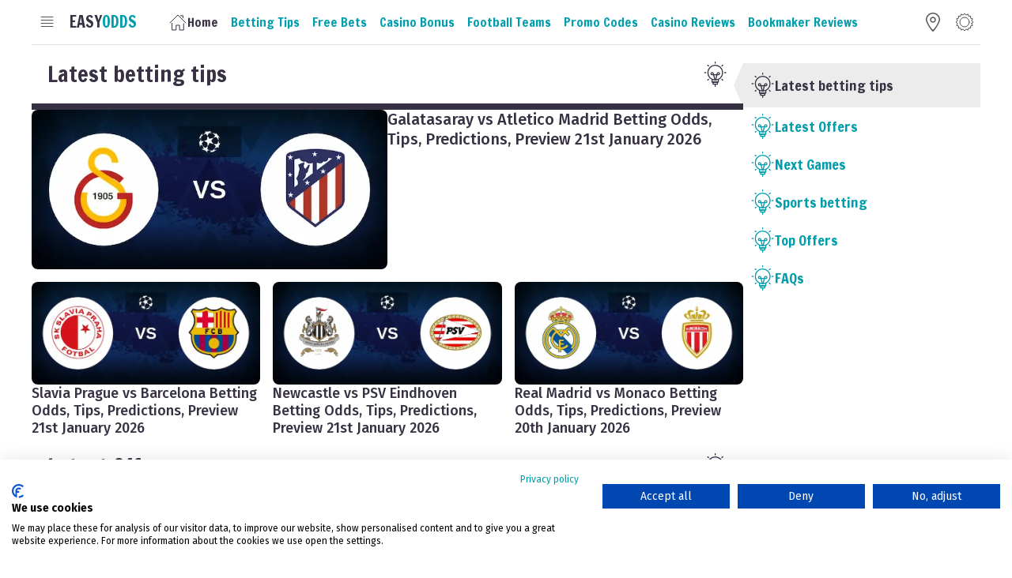

--- FILE ---
content_type: text/html; charset=utf-8
request_url: https://easyodds.com/
body_size: 69200
content:
<!DOCTYPE html><html lang="en" data-eo-theme="auto"><head><meta charSet="utf-8"/><link rel="stylesheet" href="/_next/static/css/62369c1499330b6c.css" data-precedence="next"/><link rel="stylesheet" href="/_next/static/css/66b80c62678be8e3.css" data-precedence="next"/><script async="" src="https://widgets.si-ab.com/c/7d5a20a5b037a3746013728f07ac5232/config.js"></script><script async="" src="https://widgets.si-ab.com/c/7d5a20a5b037a3746013728f07ac5232/mytheme.js"></script><script async="" src="https://widgets.si-ab.com/easyodds/bundle.easyodds.js"></script><script async="" src="https://consent.cookiefirst.com/sites/easyodds.com-4be19f5b-20d3-4376-b501-23d98fe01cd5/consent.js"></script><link rel="preload" href="/_next/static/chunks/webpack-9347c9b2b3b49b44.js" as="script"/><link rel="preload" href="/_next/static/chunks/bce60fc1-40d82037b605997b.js" as="script"/><link rel="preload" href="/_next/static/chunks/2961-91ab0d540413d44e.js" as="script"/><link rel="preload" href="/_next/static/chunks/main-app-3afcf946a39573e0.js" as="script"/><title>Compare Bookmaker Offers &amp; Free Bets - Easyodds.com</title><meta name="description" content="Compare the best Free Bets and sign up offers from top bookmakers and take advantage of them - Easyodds.com"/><meta name="viewport" content="width=device-width, initial-scale=1"/><link rel="icon" href="/favicon.ico" type="image/x-icon" sizes="any"/><link rel="apple-touch-icon" sizes="180x180" href="/apple-touch-icon.png"/><link rel="icon" type="image/png" sizes="32x32" href="/favicon-32x32.png"/><link rel="icon" type="image/png" sizes="16x16" href="/favicon-16x16.png"/><link rel="manifest" href="/site.webmanifest"/><script src="/_next/static/chunks/polyfills-78c92fac7aa8fdd8.js" noModule=""></script></head><body><script>
            const selectedTheme = localStorage.getItem("theme");
            document.documentElement.setAttribute("data-eo-theme", selectedTheme);
          </script><link rel="stylesheet" href="https://cdn.tjekscores.dk/lb/si-ab.css"/><style>#nprogress{pointer-events:none}#nprogress .bar{background:#40b6c1;position:fixed;z-index:1600;top: 0;left:0;width:100%;height:3px}#nprogress .peg{display:block;position:absolute;right:0;width:100px;height:100%;box-shadow:0 0 10px #40b6c1,0 0 5px #40b6c1;opacity:1;-webkit-transform:rotate(3deg) translate(0px,-4px);-ms-transform:rotate(3deg) translate(0px,-4px);transform:rotate(3deg) translate(0px,-4px)}#nprogress .spinner{display:block;position:fixed;z-index:1600;top: 15px;right:15px}#nprogress .spinner-icon{width:18px;height:18px;box-sizing:border-box;border:2px solid transparent;border-top-color:#40b6c1;border-left-color:#40b6c1;border-radius:50%;-webkit-animation:nprogress-spinner 400ms linear infinite;animation:nprogress-spinner 400ms linear infinite}.nprogress-custom-parent{overflow:hidden;position:relative}.nprogress-custom-parent #nprogress .bar,.nprogress-custom-parent #nprogress .spinner{position:absolute}@-webkit-keyframes nprogress-spinner{0%{-webkit-transform:rotate(0deg)}100%{-webkit-transform:rotate(360deg)}}@keyframes nprogress-spinner{0%{transform:rotate(0deg)}100%{transform:rotate(360deg)}}</style><div class="site-wrap"><div class="header-wrap"><header><div class="header-site"><nav class="eo-navFull "><div class="navFull-toggle"><span class="toggle-open"><svg viewBox="0 0 24 24" fill="none" xmlns="http://www.w3.org/2000/svg"><path d="M19 5.5H4.04297"></path><path d="M19 9.5H4.04297"></path><path d="M19 13.5H4.04297"></path><path d="M19 17.5H4.04297"></path></svg></span><span class="toggle-close"><svg viewBox="0 0 24 24" fill="none" xmlns="http://www.w3.org/2000/svg" class="eoicn-close"><path d="M19 19L5 5"></path><path d="M5 19L19 5"></path></svg></span></div><div class="navFull-backdrop"></div><div class="navFull-panel"><nav class="navFull-items"><div class="navFull-item 
                 
                 
                m-selected"><a class="item-link" href="/"><span class="label">Home</span></a></div><div class="navFull-item 
                 
                 
                "><a class="item-link" href="/betting-tips"><span class="label">Betting Tips</span></a><div class="item-subNav"><a class="subNav-item" href="/betting-guides">Betting Guides</a><a class="subNav-item" href="/best-football-betting-apps-2024">Betting Apps</a></div></div><div class="navFull-item 
                 
                 
                "><a class="item-link" href="/free-bets"><span class="label">Free Bets</span></a></div><div class="navFull-item 
                 
                 
                "><a class="item-link" href="/casino"><span class="label">Casino Bonus</span></a></div><div class="navFull-item 
                 
                 
                "><a class="item-link" href="/football-teams"><span class="label">Football Teams</span></a><div class="item-subNav"><a class="subNav-item" href="/teams/football/ac-milan">AC Milan</a><a class="subNav-item" href="/teams/football/arsenal">Arsenal</a><a class="subNav-item" href="/teams/football/atletico-madrid">Atletico Madrid</a><a class="subNav-item" href="/teams/football/barcelona">Barcelona</a><a class="subNav-item" href="https://easyodds.com/teams/football/bayern-munich">Bayern Munich</a><a class="subNav-item" href="https://easyodds.com/teams/football/b-dortmund">B. Dortmund</a><a class="subNav-item" href="https://easyodds.com/teams/football/chelsea">Chelsea</a><a class="subNav-item" href="https://easyodds.com/teams/football/inter">Inter Milan</a><a class="subNav-item" href="https://easyodds.com/teams/football/juventus">Juventus</a><a class="subNav-item" href="https://easyodds.com/teams/football/leeds">Leeds United</a><a class="subNav-item" href="https://easyodds.com/teams/football/liverpool-fc">Liverpool</a><a class="subNav-item" href="https://easyodds.com/teams/football/manchester-city">Man City</a><a class="subNav-item" href="https://easyodds.com/teams/football/manchester-united">Man United</a><a class="subNav-item" href="https://easyodds.com/teams/football/real-madrid">Real Madrid</a><a class="subNav-item" href="https://easyodds.com/teams/football/psg">PSG</a></div></div><div class="navFull-item 
                 
                 
                "><a class="item-link" href="/promo-codes"><span class="label">Promo Codes</span></a><div class="item-subNav"><a class="subNav-item" href="https://www.easyodds.com/10bet-promo-code">10Bet Promos</a><a class="subNav-item" href="https://www.easyodds.com/bet365-promo-code">bet365 Promos</a><a class="subNav-item" href="https://www.easyodds.com/boylesports-promo-code">Boylesports Promos</a><a class="subNav-item" href="https://www.easyodds.com/netbet-promo-code">NetBet Promos</a><a class="subNav-item" href="https://www.easyodds.com/parimatch-promo-code">Parimatch Promos</a><a class="subNav-item" href="https://www.easyodds.com/sbk-promo-code">SBK Promos</a><a class="subNav-item" href="https://www.easyodds.com/grosvenor-sport-promo-code">Grosvenor Promos</a></div></div><div class="navFull-item 
                 
                 
                "><a class="item-link" href="/casino-reviews"><span class="label">Casino Reviews</span></a></div><div class="navFull-item 
                 
                 
                "><a class="item-link" href="/bookmaker-reviews"><span class="label">Bookmaker Reviews</span></a><div class="item-subNav"><a class="subNav-item" href="/all-british-casino">All British Casino</a><a class="subNav-item" href="/bet365">bet365</a><a class="subNav-item" href="/betway">Betway</a><a class="subNav-item" href="/betvictor">BetVictor</a><a class="subNav-item" href="/boylesports">BoyleSports</a><a class="subNav-item" href="/grosvenor-sport">Grosvenor Sport</a><a class="subNav-item" href="/mrplay">MrPlay</a><a class="subNav-item" href="/sbk">SBK</a><a class="subNav-item" href="/smarkets">Smarkets</a><a class="subNav-item" href="/william-hill">William Hill</a></div></div></nav></div></nav><a class="site-logo " href="/"><span class="logo-easy">Easy</span><span class="logo-odds">Odds</span></a><nav class="eo-navMain"><div class="navMain-item-container"><a class="navMain-item m-selected" href="/"><span class="icon"><svg viewBox="0 0 24 24" fill="none" xmlns="http://www.w3.org/2000/svg">
<path d="M4.59094 13.3636V22H9.77276V15.9546H14.0909V22H19.2728V13.7955"></path>
<path d="M2 12.9318L11.9318 3L21.8636 12.9318"></path>
<path d="M15.3864 3.86365H18.4091V6.88637"></path>
</svg></span><span class="label">Home</span></a></div><div class="navMain-item-container"><a class="navMain-item " href="/betting-tips"><span class="label">Betting Tips</span></a><div class="navMain-item__subNav "><ul><li><a href="/betting-guides">Betting Guides</a></li><li><a href="/best-football-betting-apps-2024">Betting Apps</a></li></ul></div></div><div class="navMain-item-container"><a class="navMain-item " href="/free-bets"><span class="label">Free Bets</span></a></div><div class="navMain-item-container"><a class="navMain-item " href="/casino"><span class="label">Casino Bonus</span></a></div><div class="navMain-item-container"><a class="navMain-item " href="/football-teams"><span class="label">Football Teams</span></a><div class="navMain-item__subNav "><ul><li><a href="/teams/football/ac-milan">AC Milan</a></li><li><a href="/teams/football/arsenal">Arsenal</a></li><li><a href="/teams/football/atletico-madrid">Atletico Madrid</a></li><li><a href="/teams/football/barcelona">Barcelona</a></li><li><a href="https://easyodds.com/teams/football/bayern-munich">Bayern Munich</a></li><li><a href="https://easyodds.com/teams/football/b-dortmund">B. Dortmund</a></li><li><a href="https://easyodds.com/teams/football/chelsea">Chelsea</a></li><li><a href="https://easyodds.com/teams/football/inter">Inter Milan</a></li><li><a href="https://easyodds.com/teams/football/juventus">Juventus</a></li><li><a href="https://easyodds.com/teams/football/leeds">Leeds United</a></li><li><a href="https://easyodds.com/teams/football/liverpool-fc">Liverpool</a></li><li><a href="https://easyodds.com/teams/football/manchester-city">Man City</a></li><li><a href="https://easyodds.com/teams/football/manchester-united">Man United</a></li><li><a href="https://easyodds.com/teams/football/real-madrid">Real Madrid</a></li><li><a href="https://easyodds.com/teams/football/psg">PSG</a></li></ul></div></div><div class="navMain-item-container"><a class="navMain-item " href="/promo-codes"><span class="label">Promo Codes</span></a><div class="navMain-item__subNav "><ul><li><a href="https://www.easyodds.com/10bet-promo-code">10Bet Promos</a></li><li><a href="https://www.easyodds.com/bet365-promo-code">bet365 Promos</a></li><li><a href="https://www.easyodds.com/boylesports-promo-code">Boylesports Promos</a></li><li><a href="https://www.easyodds.com/netbet-promo-code">NetBet Promos</a></li><li><a href="https://www.easyodds.com/parimatch-promo-code">Parimatch Promos</a></li><li><a href="https://www.easyodds.com/sbk-promo-code">SBK Promos</a></li><li><a href="https://www.easyodds.com/grosvenor-sport-promo-code">Grosvenor Promos</a></li></ul></div></div><div class="navMain-item-container"><a class="navMain-item " href="/casino-reviews"><span class="label">Casino Reviews</span></a></div><div class="navMain-item-container"><a class="navMain-item " href="/bookmaker-reviews"><span class="label">Bookmaker Reviews</span></a><div class="navMain-item__subNav "><ul><li><a href="/all-british-casino">All British Casino</a></li><li><a href="/bet365">bet365</a></li><li><a href="/betway">Betway</a></li><li><a href="/betvictor">BetVictor</a></li><li><a href="/boylesports">BoyleSports</a></li><li><a href="/grosvenor-sport">Grosvenor Sport</a></li><li><a href="/mrplay">MrPlay</a></li><li><a href="/sbk">SBK</a></li><li><a href="/smarkets">Smarkets</a></li><li><a href="/william-hill">William Hill</a></li></ul></div></div></nav><div class="eo-navHeader"><div class="navHeader-item"><span class="icon"><div style="cursor:pointer"><svg xmlns="http://www.w3.org/2000/svg" width="800px" height="800px" viewBox="-4 0 32 32" version="1.1"><g id="Page-1" stroke="none" stroke-width="1" fill="none" fill-rule="evenodd"><g id="Icon-Set" transform="translate(-104.000000, -411.000000)" fill="var(--color-neutral)"><path d="M116,426 C114.343,426 113,424.657 113,423 C113,421.343 114.343,420 116,420 C117.657,420 119,421.343 119,423 C119,424.657 117.657,426 116,426 L116,426 Z M116,418 C113.239,418 111,420.238 111,423 C111,425.762 113.239,428 116,428 C118.761,428 121,425.762 121,423 C121,420.238 118.761,418 116,418 L116,418 Z M116,440 C114.337,440.009 106,427.181 106,423 C106,417.478 110.477,413 116,413 C121.523,413 126,417.478 126,423 C126,427.125 117.637,440.009 116,440 L116,440 Z M116,411 C109.373,411 104,416.373 104,423 C104,428.018 114.005,443.011 116,443 C117.964,443.011 128,427.95 128,423 C128,416.373 122.627,411 116,411 L116,411 Z" id="location"></path></g></g></svg></div></span></div><div class="navHeader-item"><span class="icon"><!--$!--><template data-dgst="NEXT_DYNAMIC_NO_SSR_CODE"></template><!--/$--></span></div></div></div></header></div><div class="eo-page"><div class="main-wrap"><div class="eo-adBanner m-left"></div><div class="eo-adBanner m-right"></div><main><div class="main-content "><div class="content-main"><div><div id="latest-betting-tips" class="block-section block-section__content"><!--$--><section class="eo-section"><div class="eo-sectionTitle"><h2 class="title">Latest betting tips</h2><div class="icon m-icon"><svg viewBox="0 0 24 24" fill="none" xmlns="http://www.w3.org/2000/svg"><path d="M12.5 17.5C16.366 17.5 19.5 14.366 19.5 10.5C19.5 6.63401 16.366 3.5 12.5 3.5C8.63401 3.5 5.5 6.63401 5.5 10.5C5.5 14.366 8.63401 17.5 12.5 17.5Z"></path><path d="M9.5 17V19.5H15.5V17"></path><path d="M14.5 19.5H10.5V21.5H14.5V19.5Z"></path><path d="M12.5 21.5V23.5"></path><path d="M12.5 0.5V1.5"></path><path d="M19.571 3.4292L18.864 4.1362"></path><path d="M22.5 10.5H21.5"></path><path d="M19.571 17.5708L18.864 16.8638"></path><path d="M5.42896 3.4292L6.13596 4.1362"></path><path d="M2.5 10.5H3.5"></path><path d="M5.42896 17.5708L6.13596 16.8638"></path><path d="M13 17L14.275 11.475C14.407 10.905 14.915 10.5 15.5 10.5C16.053 10.5 16.5 10.947 16.5 11.5C16.5 12.053 16.053 12.5 15.5 12.5H12.5H9.5C8.947 12.5 8.5 12.053 8.5 11.5C8.5 10.947 8.947 10.5 9.5 10.5C10.085 10.5 10.593 10.904 10.725 11.475L12 17"></path></svg></div></div><div class="eo-contentCard-list"><a class="eo-contentCard m-primary" href="galatasaray-vs-atletico-madrid-betting-odds-tips-predictions-preview-21st-january-2026"><div class="contentCard-image"><img alt="Galatasaray vs Atletico Madrid Betting Odds, Tips, Predictions, Preview 21st January 2026" fetchPriority="high" width="450" height="300" decoding="async" data-nimg="1" class="team-logo" style="color:transparent" srcSet="/_next/image?url=https%3A%2F%2Feasytecq.easyodds.com%2Fimg%2Farticles%2F4042246897.png%3Ffm%3Dwebp%26q%3D80%26fit%3Dmax&amp;w=640&amp;q=75 1x, /_next/image?url=https%3A%2F%2Feasytecq.easyodds.com%2Fimg%2Farticles%2F4042246897.png%3Ffm%3Dwebp%26q%3D80%26fit%3Dmax&amp;w=1080&amp;q=75 2x" src="/_next/image?url=https%3A%2F%2Feasytecq.easyodds.com%2Fimg%2Farticles%2F4042246897.png%3Ffm%3Dwebp%26q%3D80%26fit%3Dmax&amp;w=1080&amp;q=75"/></div><div class="contentCard-details"><h3 class="contentCard-title">Galatasaray vs Atletico Madrid Betting Odds, Tips, Predictions, Preview 21st January 2026</h3></div></a><a class="eo-contentCard " href="slavia-prague-vs-barcelona-betting-odds-tips-predictions-preview-21st-january-2026"><div class="contentCard-image"><img alt="Slavia Prague vs Barcelona Betting Odds, Tips, Predictions, Preview 21st January 2026" fetchPriority="high" width="450" height="300" decoding="async" data-nimg="1" class="team-logo" style="color:transparent" srcSet="/_next/image?url=https%3A%2F%2Feasytecq.easyodds.com%2Fimg%2Farticles%2F952896914.png%3Ffm%3Dwebp%26q%3D80%26fit%3Dmax&amp;w=640&amp;q=75 1x, /_next/image?url=https%3A%2F%2Feasytecq.easyodds.com%2Fimg%2Farticles%2F952896914.png%3Ffm%3Dwebp%26q%3D80%26fit%3Dmax&amp;w=1080&amp;q=75 2x" src="/_next/image?url=https%3A%2F%2Feasytecq.easyodds.com%2Fimg%2Farticles%2F952896914.png%3Ffm%3Dwebp%26q%3D80%26fit%3Dmax&amp;w=1080&amp;q=75"/></div><div class="contentCard-details"><h3 class="contentCard-title">Slavia Prague vs Barcelona Betting Odds, Tips, Predictions, Preview 21st January 2026</h3></div></a><a class="eo-contentCard " href="newcastle-vs-psv-eindhoven-betting-odds-tips-predictions-preview-21st-january-2026"><div class="contentCard-image"><img alt="Newcastle vs PSV Eindhoven Betting Odds, Tips, Predictions, Preview 21st January 2026" fetchPriority="high" width="450" height="300" decoding="async" data-nimg="1" class="team-logo" style="color:transparent" srcSet="/_next/image?url=https%3A%2F%2Feasytecq.easyodds.com%2Fimg%2Farticles%2F2699250140.png%3Ffm%3Dwebp%26q%3D80%26fit%3Dmax&amp;w=640&amp;q=75 1x, /_next/image?url=https%3A%2F%2Feasytecq.easyodds.com%2Fimg%2Farticles%2F2699250140.png%3Ffm%3Dwebp%26q%3D80%26fit%3Dmax&amp;w=1080&amp;q=75 2x" src="/_next/image?url=https%3A%2F%2Feasytecq.easyodds.com%2Fimg%2Farticles%2F2699250140.png%3Ffm%3Dwebp%26q%3D80%26fit%3Dmax&amp;w=1080&amp;q=75"/></div><div class="contentCard-details"><h3 class="contentCard-title">Newcastle vs PSV Eindhoven Betting Odds, Tips, Predictions, Preview 21st January 2026</h3></div></a><a class="eo-contentCard " href="real-madrid-vs-monaco-betting-odds-tips-predictions-preview-20th-january-2026"><div class="contentCard-image"><img alt="Real Madrid vs Monaco Betting Odds, Tips, Predictions, Preview 20th January 2026" fetchPriority="high" width="450" height="300" decoding="async" data-nimg="1" class="team-logo" style="color:transparent" srcSet="/_next/image?url=https%3A%2F%2Feasytecq.easyodds.com%2Fimg%2Farticles%2F4160788769.png%3Ffm%3Dwebp%26q%3D80%26fit%3Dmax&amp;w=640&amp;q=75 1x, /_next/image?url=https%3A%2F%2Feasytecq.easyodds.com%2Fimg%2Farticles%2F4160788769.png%3Ffm%3Dwebp%26q%3D80%26fit%3Dmax&amp;w=1080&amp;q=75 2x" src="/_next/image?url=https%3A%2F%2Feasytecq.easyodds.com%2Fimg%2Farticles%2F4160788769.png%3Ffm%3Dwebp%26q%3D80%26fit%3Dmax&amp;w=1080&amp;q=75"/></div><div class="contentCard-details"><h3 class="contentCard-title">Real Madrid vs Monaco Betting Odds, Tips, Predictions, Preview 20th January 2026</h3></div></a></div></section><!--/$--></div><div id="latest-offers" class="block-section block-section__offers-area"><!--$--><section class="eo-sportsbook-list "><div class="eo-sectionTitle"><h2 class="title">Latest Offers</h2><div class="icon m-icon"><svg viewBox="0 0 24 24" fill="none" xmlns="http://www.w3.org/2000/svg"><path d="M12.5 17.5C16.366 17.5 19.5 14.366 19.5 10.5C19.5 6.63401 16.366 3.5 12.5 3.5C8.63401 3.5 5.5 6.63401 5.5 10.5C5.5 14.366 8.63401 17.5 12.5 17.5Z"></path><path d="M9.5 17V19.5H15.5V17"></path><path d="M14.5 19.5H10.5V21.5H14.5V19.5Z"></path><path d="M12.5 21.5V23.5"></path><path d="M12.5 0.5V1.5"></path><path d="M19.571 3.4292L18.864 4.1362"></path><path d="M22.5 10.5H21.5"></path><path d="M19.571 17.5708L18.864 16.8638"></path><path d="M5.42896 3.4292L6.13596 4.1362"></path><path d="M2.5 10.5H3.5"></path><path d="M5.42896 17.5708L6.13596 16.8638"></path><path d="M13 17L14.275 11.475C14.407 10.905 14.915 10.5 15.5 10.5C16.053 10.5 16.5 10.947 16.5 11.5C16.5 12.053 16.053 12.5 15.5 12.5H12.5H9.5C8.947 12.5 8.5 12.053 8.5 11.5C8.5 10.947 8.947 10.5 9.5 10.5C10.085 10.5 10.593 10.904 10.725 11.475L12 17"></path></svg></div></div><div class="eo-sportsbook typ-betting "><div class="sportsbook-logo"><div class="logo-wrap"><div class="logo-box" style="background-color:#1b2b38"><img alt="Logo for Stake.com" loading="lazy" width="150" height="75" decoding="async" data-nimg="1" class="logo-image" style="color:transparent" srcSet="/_next/image?url=https%3A%2F%2Feasytecq.easyodds.com%2Fimg%2Ffc6bfdf4-cb5f-4697-988a-c981fa576b0f%2FStake-com-logo-high-res.jpg%3Ffm%3Dwebp%26q%3D80%26fit%3Dmax%2C%20https%3A%2F%2Feasytecq.easyodds.com%2Fimg%2Ffc6bfdf4-cb5f-4697-988a-c981fa576b0f%2FStake-com-logo-high-res.jpg%3Ffm%3Dwebp%26q%3D80%26fit%3Dmax%2C%20https%3A%2F%2Feasytecq.easyodds.com%2Fimg%2Ffc6bfdf4-cb5f-4697-988a-c981fa576b0f%2FStake-com-logo-high-res.jpg%3Ffm%3Dpng%26q%3D80%26fit%3Dmax&amp;w=256&amp;q=75 1x, /_next/image?url=https%3A%2F%2Feasytecq.easyodds.com%2Fimg%2Ffc6bfdf4-cb5f-4697-988a-c981fa576b0f%2FStake-com-logo-high-res.jpg%3Ffm%3Dwebp%26q%3D80%26fit%3Dmax%2C%20https%3A%2F%2Feasytecq.easyodds.com%2Fimg%2Ffc6bfdf4-cb5f-4697-988a-c981fa576b0f%2FStake-com-logo-high-res.jpg%3Ffm%3Dwebp%26q%3D80%26fit%3Dmax%2C%20https%3A%2F%2Feasytecq.easyodds.com%2Fimg%2Ffc6bfdf4-cb5f-4697-988a-c981fa576b0f%2FStake-com-logo-high-res.jpg%3Ffm%3Dpng%26q%3D80%26fit%3Dmax&amp;w=384&amp;q=75 2x" src="/_next/image?url=https%3A%2F%2Feasytecq.easyodds.com%2Fimg%2Ffc6bfdf4-cb5f-4697-988a-c981fa576b0f%2FStake-com-logo-high-res.jpg%3Ffm%3Dwebp%26q%3D80%26fit%3Dmax%2C%20https%3A%2F%2Feasytecq.easyodds.com%2Fimg%2Ffc6bfdf4-cb5f-4697-988a-c981fa576b0f%2FStake-com-logo-high-res.jpg%3Ffm%3Dwebp%26q%3D80%26fit%3Dmax%2C%20https%3A%2F%2Feasytecq.easyodds.com%2Fimg%2Ffc6bfdf4-cb5f-4697-988a-c981fa576b0f%2FStake-com-logo-high-res.jpg%3Ffm%3Dpng%26q%3D80%26fit%3Dmax&amp;w=384&amp;q=75"/></div></div></div><span class="sportsbook-offerTitle">Up to $25 back as a FREE Sports Bet</span><span class="sportsbook-benefit"><svg viewBox="0 0 512 512" fill="none" xmlns="http://www.w3.org/2000/svg"><path d="M470.601 105.4C483.101 117.9 483.101 138.2 470.601 150.7L214.601 406.7C202.101 419.2 181.801 419.2 169.301 406.7L41.3008 278.7C28.8008 266.2 28.8008 245.9 41.3008 233.4C53.8008 220.9 74.1008 220.9 86.6008 233.4L192.001 338.7L425.401 105.4C437.901 92.9004 458.201 92.9004 470.701 105.4H470.601Z"></path></svg><span><p>VIP program. Immediate money withdrawal. Vault feature which makes it easier to control spending.</p></span></span><span class="sportsbook-terms"><div><p>The “Bet without Risk” Bonus applies exclusively to new players who open a player account at Stake and place the first bet on Sportsbook between $5 and $25. The KYC level2 MUST be verified. Place your first Sports bet and get your money back if your bet is considered “Lost”. The Bonus will be credited within 72 hours after the end of the event and in case your bet is considered lost.&nbsp;<a target="_blank" rel="noopener noreferrer nofollow" href="https://stake.com/registration?entry=Firstbetpromo&amp;offer=firstbet&amp;c=7nD7Wej6">T&amp;Cs apply</a>. Gamble Responsibly.&nbsp;<a target="_blank" rel="noopener noreferrer nofollow" href="http://GamblingCare.ie">GamblingCare.ie</a>. #ad</p></div></span><div class="sportsbook-play"><a target="_blank" class="eo-button play-button" style="justify-content:center" aria-label="Play with Stake.com" href="https://easytecq.easyodds.com/go/79">Play</a></div></div><div class="eo-sportsbook typ-betting "><div class="sportsbook-logo"><div class="logo-wrap"><div class="logo-box" style="background-color:#1b2b38"><img alt="Logo for Stake.com" loading="lazy" width="150" height="75" decoding="async" data-nimg="1" class="logo-image" style="color:transparent" srcSet="/_next/image?url=https%3A%2F%2Feasytecq.easyodds.com%2Fimg%2Ffc6bfdf4-cb5f-4697-988a-c981fa576b0f%2FStake-com-logo-high-res.jpg%3Ffm%3Dwebp%26q%3D80%26fit%3Dmax%2C%20https%3A%2F%2Feasytecq.easyodds.com%2Fimg%2Ffc6bfdf4-cb5f-4697-988a-c981fa576b0f%2FStake-com-logo-high-res.jpg%3Ffm%3Dwebp%26q%3D80%26fit%3Dmax%2C%20https%3A%2F%2Feasytecq.easyodds.com%2Fimg%2Ffc6bfdf4-cb5f-4697-988a-c981fa576b0f%2FStake-com-logo-high-res.jpg%3Ffm%3Dpng%26q%3D80%26fit%3Dmax&amp;w=256&amp;q=75 1x, /_next/image?url=https%3A%2F%2Feasytecq.easyodds.com%2Fimg%2Ffc6bfdf4-cb5f-4697-988a-c981fa576b0f%2FStake-com-logo-high-res.jpg%3Ffm%3Dwebp%26q%3D80%26fit%3Dmax%2C%20https%3A%2F%2Feasytecq.easyodds.com%2Fimg%2Ffc6bfdf4-cb5f-4697-988a-c981fa576b0f%2FStake-com-logo-high-res.jpg%3Ffm%3Dwebp%26q%3D80%26fit%3Dmax%2C%20https%3A%2F%2Feasytecq.easyodds.com%2Fimg%2Ffc6bfdf4-cb5f-4697-988a-c981fa576b0f%2FStake-com-logo-high-res.jpg%3Ffm%3Dpng%26q%3D80%26fit%3Dmax&amp;w=384&amp;q=75 2x" src="/_next/image?url=https%3A%2F%2Feasytecq.easyodds.com%2Fimg%2Ffc6bfdf4-cb5f-4697-988a-c981fa576b0f%2FStake-com-logo-high-res.jpg%3Ffm%3Dwebp%26q%3D80%26fit%3Dmax%2C%20https%3A%2F%2Feasytecq.easyodds.com%2Fimg%2Ffc6bfdf4-cb5f-4697-988a-c981fa576b0f%2FStake-com-logo-high-res.jpg%3Ffm%3Dwebp%26q%3D80%26fit%3Dmax%2C%20https%3A%2F%2Feasytecq.easyodds.com%2Fimg%2Ffc6bfdf4-cb5f-4697-988a-c981fa576b0f%2FStake-com-logo-high-res.jpg%3Ffm%3Dpng%26q%3D80%26fit%3Dmax&amp;w=384&amp;q=75"/></div></div></div><span class="sportsbook-offerTitle">200% welcome bonus on your first Casino deposit</span><span class="sportsbook-benefit"><svg viewBox="0 0 512 512" fill="none" xmlns="http://www.w3.org/2000/svg"><path d="M470.601 105.4C483.101 117.9 483.101 138.2 470.601 150.7L214.601 406.7C202.101 419.2 181.801 419.2 169.301 406.7L41.3008 278.7C28.8008 266.2 28.8008 245.9 41.3008 233.4C53.8008 220.9 74.1008 220.9 86.6008 233.4L192.001 338.7L425.401 105.4C437.901 92.9004 458.201 92.9004 470.701 105.4H470.601Z"></path></svg><span><p>VIP program. Immediate money withdrawal. Vault feature which makes it easier to control spending.</p></span></span><span class="sportsbook-terms"><div><p>Bonus only available once to new customers. Min deposit value = $100. Max deposit value = $1000. The 200% bonus will be credited within 24-48 hours of depositing and reviewing the account. The wager attached to the bonus is 40x (deposit + bonus). Bonus can be used across all Sportsbook and Casino games.&nbsp;<a target="_blank" rel="noopener noreferrer nofollow" href="https://stake.com/registration?entry=Welcomebonus200&amp;offer=easy200&amp;c=0a1f62347b">T&amp;Cs apply</a>.&nbsp;Gamble Responsibly.&nbsp;<a target="_blank" rel="noopener noreferrer nofollow" href="http://GamblingCare.ie">GamblingCare.ie</a>. #ad</p></div></span><div class="sportsbook-play"><a target="_blank" class="eo-button play-button" style="justify-content:center" aria-label="Play with Stake.com" href="https://easytecq.easyodds.com/go/73">Play</a></div></div></section><!--/$--></div><div id="next-games" class="block-section block-section__next-events-block"><!--$--><section class="eo-section"><div class="eo-sectionTitle"><h2 class="title">Next Games</h2><div class="icon m-icon"><svg viewBox="0 0 24 24" fill="none" xmlns="http://www.w3.org/2000/svg"><path d="M12.5 17.5C16.366 17.5 19.5 14.366 19.5 10.5C19.5 6.63401 16.366 3.5 12.5 3.5C8.63401 3.5 5.5 6.63401 5.5 10.5C5.5 14.366 8.63401 17.5 12.5 17.5Z"></path><path d="M9.5 17V19.5H15.5V17"></path><path d="M14.5 19.5H10.5V21.5H14.5V19.5Z"></path><path d="M12.5 21.5V23.5"></path><path d="M12.5 0.5V1.5"></path><path d="M19.571 3.4292L18.864 4.1362"></path><path d="M22.5 10.5H21.5"></path><path d="M19.571 17.5708L18.864 16.8638"></path><path d="M5.42896 3.4292L6.13596 4.1362"></path><path d="M2.5 10.5H3.5"></path><path d="M5.42896 17.5708L6.13596 16.8638"></path><path d="M13 17L14.275 11.475C14.407 10.905 14.915 10.5 15.5 10.5C16.053 10.5 16.5 10.947 16.5 11.5C16.5 12.053 16.053 12.5 15.5 12.5H12.5H9.5C8.947 12.5 8.5 12.053 8.5 11.5C8.5 10.947 8.947 10.5 9.5 10.5C10.085 10.5 10.593 10.904 10.725 11.475L12 17"></path></svg></div></div><div style="display:flex;flex-direction:column;align-items:center;justify-content:center;height:400px"><div class="eo-placeholder m-text" style="width:100%;height:400px;margin-bottom:5px">Loading Next Games</div></div></section><!--/$--></div><div id="sports-betting" class="block-section block-section__text"><!--$--><section class="eo-section"><div class="eo-sectionTitle"><h2 class="title">Betting on Sports</h2><div class="icon m-icon"><svg viewBox="0 0 24 24" fill="none" xmlns="http://www.w3.org/2000/svg"><path d="M11.516 20.5C11.516 18.5 12.5 17.5 14.5 17.5C16 17.5 20.5 17.5 20.5 17.5V1.5C20.5 1.5 15 1.5 14.5 1.5C12.5 1.5 11.5 2.5 11.5 4.5C11.5 2.5 10.5 1.5 8.5 1.5C8 1.5 2.5 1.5 2.5 1.5V17.5C2.5 17.5 7 17.5 8.5 17.5C10.5 17.5 11.516 18.5 11.516 20.5Z"></path><path d="M20.5 3.5H22.5V19.5C22.5 19.5 18 19.5 16.5 19.5C14.5 19.5 13 20.5 13 22.5H10C10 20.5 8.5 19.5 6.5 19.5C5 19.5 0.5 19.5 0.5 19.5V3.5H2.5"></path><path d="M11.5 4.5V20"></path></svg></div></div><div class="section-content"><div><p>Excitement and anticipation fill the air as you eagerly await the horse racing results of your bets in today’s races and football matches. Will your thorough analysis pay off, or will sports' unpredictable nature leave you empty-handed? Delve into the world of horse racing and football betting, where knowledge, strategy, and a little bit of luck can lead to thrilling victories and unforgettable moments.</p><h2>Best Betting Odds</h2><p>If you are a sports fan, then we understand how important it is to get the best betting odds when gambling. To be honest, no one site has the best odds; rather, they tend to vary. Some are better for&nbsp;football, others for&nbsp;horse racing; that is just the way it goes.</p><p>We only work with reputable bookmakers and exchanges, so you can guarantee that the brands featured on Easyodds are trusted.</p><h2>Odds Comparison</h2><p>Bookmakers vary in price for every single market across each individual sports category, so why would you not want to compare prices between the different bookmakers? You could put £10 on a bet, and one bookmaker could offer you £50 return while another could give you £60 for a win. Most punters would go with the bookmaker offering a higher return on their stake.</p><h2>Free Bets</h2><p>Players are always keen to get&nbsp;<a href="https://easyodds.com/free-bets" rel="noopener noreferrer" target="_blank">free bets</a>&nbsp;where possible, and while you might think there is no chance, it is more common than you think. Welcome&nbsp;<a href="https://easyodds.com/free-bets" rel="noopener noreferrer" target="_blank">offers</a>, <a href="https://easyodds.com/promo-codes" rel="noopener noreferrer" target="_blank">promo codes</a>&nbsp;and new player&nbsp;<a href="https://easyodds.com/free-bets" rel="noopener noreferrer" target="_blank">bonuses</a>&nbsp;are all ways to get free bets, and we will outline those for you further down the page.</p><p>The good news is that you can get these free bets on most sports, so it doesn’t matter whether you want to bet on&nbsp;rugby,&nbsp;motorsports,&nbsp;horses&nbsp;or&nbsp;football; there will be a reputable bookie out there who can help you. Many sites also offer special bets, like political bets, bets on television shows and things to do with the royal family.</p><p>For a comprehensive list of the best&nbsp;<a href="https://easyodds.com/free-bets" rel="noopener noreferrer" target="_blank">free bets</a>&nbsp;on the market at this moment, check out our free bets page, which is updated regularly.</p><h2>Safer Gambling</h2><p>Responsible gambling has become a cornerstone of the UK betting industry, with operators and regulators recognising the importance of protecting players from potential harm. As the online gambling landscape continues to evolve, so do the measures put in place to ensure a safe and enjoyable experience for all participants. Check out our <a href="https://easyodds.com/safer-gambling" rel="noopener noreferrer" target="_blank">comprehensive guide</a> which dives into the responsible gambling protections available to UK players, exploring both third-party resources and tools provided by bookmakers themselves. We'll examine the current best practices in the industry and look at how forward-thinking operators set new standards in player protection.</p><h2>Key Takeaways</h2><p>Stay informed with today’s top horse races and football match results to inform betting decisions.</p><p>Leverage past race results for more accurate predictions and understand the different formats of betting odds in each sport.</p><p>Equip yourself with tips &amp; strategies, understand offers &amp; their terms/conditions, and join loyalty clubs. Watch live racing coverage/replays to increase your chances of success in horse racing &amp; football betting.</p><h2>Football Match Results</h2><p>Keeping up with the latest football match results is crucial in the fast-paced world of football betting. From the Premier League and La Liga to the Champions League and World Cup, there’s no shortage of thrilling matches and nail-biting finishes to keep you on the edge of your seat.</p><p>Reliable sources such as LiveScore, FlashScore, and ESPN provide real-time football match results, ensuring you never miss a goal or a crucial moment in your favourite league. By closely monitoring football scores and key match events, you can gain valuable insights into team performance and dynamics, helping you make better-informed betting decisions.</p><h2>Understanding Horse Racing and Football Betting Odds</h2><p>Understanding betting odds can be intimidating for newcomers to horse racing and football betting. Understanding the probability of a certain outcome occurring is essential for making informed wagers, and odds are often presented as fractions or decimals in horse racing. For instance, a horse with odds of 3/1 signifies that for each £1 you bet, you will receive £3 if the horse wins. The lower the odds, the more probable the outcome is predicted to be.</p><p>Betting odds can be shown and interpreted in several ways. The most popular are fraction (as above), decimal and American. Decimal odds are popular across Europe and much of the world. To calculate the amount you would win, multiply your stake by the decimal value. For instance, odds of 2.25 will pay out £2.25 if you bet £1 and win. The 3/1 example would be 4.00 in decimal. The important difference is that the stake has to be added back with fractions but not decimals.</p><p>American odds with negative symbols (-) indicating the favourite team or outcome and the number following the symbol representing the amount that must be wagered to win $100. If the American odds start with a positive (+), then that indicates what your winnings would be if you wagered $100.</p><p>Your chosen bookmaker will allow you to select your preferred format - so make sure you understand the odds to make more informed betting decisions and increase your chances of success.</p><h2>Upcoming Betting Events</h2><p>A well-planned betting strategy requires staying informed about upcoming horse racing and football events. Racecards and fixtures provide valuable information about these events, allowing you to analyze the races and matches ahead of time and make informed decisions about which horses or teams to bet on.</p><p>By keeping track of upcoming events, such as the British Horseracing calendar or the schedules of renowned football leagues like the Premier League and La Liga, you can stay one step ahead of the game and prepare your betting strategy accordingly. With the right information at your disposal, you can take advantage of the many betting opportunities these events present and increase your chances of success.</p><h2>Summary</h2><p>In conclusion, sports and football betting offer thrilling opportunities for fans and bettors alike. By staying up-to-date with race-and-match results, understanding odds, analysing track conditions, and employing expert strategies, you can increase your chances of success in this exciting world of betting. Whether you’re a seasoned punter or a newcomer to the sport, there’s always more to learn and explore in the fun of betting.<br class="softbreak"></p></div></div></section><!--/$--></div><div id="top-offers" class="block-section block-section__offers-area"><!--$--><section class="eo-sportsbook-list "><div class="eo-sectionTitle"><h2 class="title">Top Offers</h2><div class="icon m-icon"><svg viewBox="0 0 24 24" fill="none" xmlns="http://www.w3.org/2000/svg"><path d="M12.5 17.5C16.366 17.5 19.5 14.366 19.5 10.5C19.5 6.63401 16.366 3.5 12.5 3.5C8.63401 3.5 5.5 6.63401 5.5 10.5C5.5 14.366 8.63401 17.5 12.5 17.5Z"></path><path d="M9.5 17V19.5H15.5V17"></path><path d="M14.5 19.5H10.5V21.5H14.5V19.5Z"></path><path d="M12.5 21.5V23.5"></path><path d="M12.5 0.5V1.5"></path><path d="M19.571 3.4292L18.864 4.1362"></path><path d="M22.5 10.5H21.5"></path><path d="M19.571 17.5708L18.864 16.8638"></path><path d="M5.42896 3.4292L6.13596 4.1362"></path><path d="M2.5 10.5H3.5"></path><path d="M5.42896 17.5708L6.13596 16.8638"></path><path d="M13 17L14.275 11.475C14.407 10.905 14.915 10.5 15.5 10.5C16.053 10.5 16.5 10.947 16.5 11.5C16.5 12.053 16.053 12.5 15.5 12.5H12.5H9.5C8.947 12.5 8.5 12.053 8.5 11.5C8.5 10.947 8.947 10.5 9.5 10.5C10.085 10.5 10.593 10.904 10.725 11.475L12 17"></path></svg></div></div></section><!--/$--></div><div id="faqs" class="block-section block-section__faq"><!--$--><section class="eo-faq"><div class="eo-sectionTitle"><h2 class="title">FAQs</h2><div class="icon m-icon"><svg viewBox="0 0 24 24" fill="none" xmlns="http://www.w3.org/2000/svg"><path d="M12.5 17.5C16.366 17.5 19.5 14.366 19.5 10.5C19.5 6.63401 16.366 3.5 12.5 3.5C8.63401 3.5 5.5 6.63401 5.5 10.5C5.5 14.366 8.63401 17.5 12.5 17.5Z"></path><path d="M9.5 17V19.5H15.5V17"></path><path d="M14.5 19.5H10.5V21.5H14.5V19.5Z"></path><path d="M12.5 21.5V23.5"></path><path d="M12.5 0.5V1.5"></path><path d="M19.571 3.4292L18.864 4.1362"></path><path d="M22.5 10.5H21.5"></path><path d="M19.571 17.5708L18.864 16.8638"></path><path d="M5.42896 3.4292L6.13596 4.1362"></path><path d="M2.5 10.5H3.5"></path><path d="M5.42896 17.5708L6.13596 16.8638"></path><path d="M13 17L14.275 11.475C14.407 10.905 14.915 10.5 15.5 10.5C16.053 10.5 16.5 10.947 16.5 11.5C16.5 12.053 16.053 12.5 15.5 12.5H12.5H9.5C8.947 12.5 8.5 12.053 8.5 11.5C8.5 10.947 8.947 10.5 9.5 10.5C10.085 10.5 10.593 10.904 10.725 11.475L12 17"></path></svg></div></div><details class="faq-section"><summary class="section-title">How can I maximise my chances of success when betting on sports and football events?</summary><div class="section-content"><p>To maximise your chances of success when betting, familiarise yourself with various offers and betting strategies, study match results, understand odds, and analyse weather conditions, player injuries, etc.</p></div></details></section><!--/$--></div></div></div><div class="content-side"><nav class="eo-navPage"><a data-scrollto="latest-betting-tips" class="navPage-item" href="/#latest-betting-tips"><span class="icon"><svg viewBox="0 0 24 24" fill="none" xmlns="http://www.w3.org/2000/svg"><path d="M12.5 17.5C16.366 17.5 19.5 14.366 19.5 10.5C19.5 6.63401 16.366 3.5 12.5 3.5C8.63401 3.5 5.5 6.63401 5.5 10.5C5.5 14.366 8.63401 17.5 12.5 17.5Z"></path><path d="M9.5 17V19.5H15.5V17"></path><path d="M14.5 19.5H10.5V21.5H14.5V19.5Z"></path><path d="M12.5 21.5V23.5"></path><path d="M12.5 0.5V1.5"></path><path d="M19.571 3.4292L18.864 4.1362"></path><path d="M22.5 10.5H21.5"></path><path d="M19.571 17.5708L18.864 16.8638"></path><path d="M5.42896 3.4292L6.13596 4.1362"></path><path d="M2.5 10.5H3.5"></path><path d="M5.42896 17.5708L6.13596 16.8638"></path><path d="M13 17L14.275 11.475C14.407 10.905 14.915 10.5 15.5 10.5C16.053 10.5 16.5 10.947 16.5 11.5C16.5 12.053 16.053 12.5 15.5 12.5H12.5H9.5C8.947 12.5 8.5 12.053 8.5 11.5C8.5 10.947 8.947 10.5 9.5 10.5C10.085 10.5 10.593 10.904 10.725 11.475L12 17"></path></svg></span><span class="label">Latest betting tips</span></a><a data-scrollto="latest-offers" class="navPage-item" href="/#latest-offers"><span class="icon"><svg viewBox="0 0 24 24" fill="none" xmlns="http://www.w3.org/2000/svg"><path d="M12.5 17.5C16.366 17.5 19.5 14.366 19.5 10.5C19.5 6.63401 16.366 3.5 12.5 3.5C8.63401 3.5 5.5 6.63401 5.5 10.5C5.5 14.366 8.63401 17.5 12.5 17.5Z"></path><path d="M9.5 17V19.5H15.5V17"></path><path d="M14.5 19.5H10.5V21.5H14.5V19.5Z"></path><path d="M12.5 21.5V23.5"></path><path d="M12.5 0.5V1.5"></path><path d="M19.571 3.4292L18.864 4.1362"></path><path d="M22.5 10.5H21.5"></path><path d="M19.571 17.5708L18.864 16.8638"></path><path d="M5.42896 3.4292L6.13596 4.1362"></path><path d="M2.5 10.5H3.5"></path><path d="M5.42896 17.5708L6.13596 16.8638"></path><path d="M13 17L14.275 11.475C14.407 10.905 14.915 10.5 15.5 10.5C16.053 10.5 16.5 10.947 16.5 11.5C16.5 12.053 16.053 12.5 15.5 12.5H12.5H9.5C8.947 12.5 8.5 12.053 8.5 11.5C8.5 10.947 8.947 10.5 9.5 10.5C10.085 10.5 10.593 10.904 10.725 11.475L12 17"></path></svg></span><span class="label">Latest Offers</span></a><a data-scrollto="next-games" class="navPage-item" href="/#next-games"><span class="icon"><svg viewBox="0 0 24 24" fill="none" xmlns="http://www.w3.org/2000/svg"><path d="M12.5 17.5C16.366 17.5 19.5 14.366 19.5 10.5C19.5 6.63401 16.366 3.5 12.5 3.5C8.63401 3.5 5.5 6.63401 5.5 10.5C5.5 14.366 8.63401 17.5 12.5 17.5Z"></path><path d="M9.5 17V19.5H15.5V17"></path><path d="M14.5 19.5H10.5V21.5H14.5V19.5Z"></path><path d="M12.5 21.5V23.5"></path><path d="M12.5 0.5V1.5"></path><path d="M19.571 3.4292L18.864 4.1362"></path><path d="M22.5 10.5H21.5"></path><path d="M19.571 17.5708L18.864 16.8638"></path><path d="M5.42896 3.4292L6.13596 4.1362"></path><path d="M2.5 10.5H3.5"></path><path d="M5.42896 17.5708L6.13596 16.8638"></path><path d="M13 17L14.275 11.475C14.407 10.905 14.915 10.5 15.5 10.5C16.053 10.5 16.5 10.947 16.5 11.5C16.5 12.053 16.053 12.5 15.5 12.5H12.5H9.5C8.947 12.5 8.5 12.053 8.5 11.5C8.5 10.947 8.947 10.5 9.5 10.5C10.085 10.5 10.593 10.904 10.725 11.475L12 17"></path></svg></span><span class="label">Next Games</span></a><a data-scrollto="sports-betting" class="navPage-item" href="/#sports-betting"><span class="icon"><svg viewBox="0 0 24 24" fill="none" xmlns="http://www.w3.org/2000/svg"><path d="M12.5 17.5C16.366 17.5 19.5 14.366 19.5 10.5C19.5 6.63401 16.366 3.5 12.5 3.5C8.63401 3.5 5.5 6.63401 5.5 10.5C5.5 14.366 8.63401 17.5 12.5 17.5Z"></path><path d="M9.5 17V19.5H15.5V17"></path><path d="M14.5 19.5H10.5V21.5H14.5V19.5Z"></path><path d="M12.5 21.5V23.5"></path><path d="M12.5 0.5V1.5"></path><path d="M19.571 3.4292L18.864 4.1362"></path><path d="M22.5 10.5H21.5"></path><path d="M19.571 17.5708L18.864 16.8638"></path><path d="M5.42896 3.4292L6.13596 4.1362"></path><path d="M2.5 10.5H3.5"></path><path d="M5.42896 17.5708L6.13596 16.8638"></path><path d="M13 17L14.275 11.475C14.407 10.905 14.915 10.5 15.5 10.5C16.053 10.5 16.5 10.947 16.5 11.5C16.5 12.053 16.053 12.5 15.5 12.5H12.5H9.5C8.947 12.5 8.5 12.053 8.5 11.5C8.5 10.947 8.947 10.5 9.5 10.5C10.085 10.5 10.593 10.904 10.725 11.475L12 17"></path></svg></span><span class="label">Sports betting</span></a><a data-scrollto="top-offers" class="navPage-item" href="/#top-offers"><span class="icon"><svg viewBox="0 0 24 24" fill="none" xmlns="http://www.w3.org/2000/svg"><path d="M12.5 17.5C16.366 17.5 19.5 14.366 19.5 10.5C19.5 6.63401 16.366 3.5 12.5 3.5C8.63401 3.5 5.5 6.63401 5.5 10.5C5.5 14.366 8.63401 17.5 12.5 17.5Z"></path><path d="M9.5 17V19.5H15.5V17"></path><path d="M14.5 19.5H10.5V21.5H14.5V19.5Z"></path><path d="M12.5 21.5V23.5"></path><path d="M12.5 0.5V1.5"></path><path d="M19.571 3.4292L18.864 4.1362"></path><path d="M22.5 10.5H21.5"></path><path d="M19.571 17.5708L18.864 16.8638"></path><path d="M5.42896 3.4292L6.13596 4.1362"></path><path d="M2.5 10.5H3.5"></path><path d="M5.42896 17.5708L6.13596 16.8638"></path><path d="M13 17L14.275 11.475C14.407 10.905 14.915 10.5 15.5 10.5C16.053 10.5 16.5 10.947 16.5 11.5C16.5 12.053 16.053 12.5 15.5 12.5H12.5H9.5C8.947 12.5 8.5 12.053 8.5 11.5C8.5 10.947 8.947 10.5 9.5 10.5C10.085 10.5 10.593 10.904 10.725 11.475L12 17"></path></svg></span><span class="label">Top Offers</span></a><a data-scrollto="faqs" class="navPage-item" href="/#faqs"><span class="icon"><svg viewBox="0 0 24 24" fill="none" xmlns="http://www.w3.org/2000/svg"><path d="M12.5 17.5C16.366 17.5 19.5 14.366 19.5 10.5C19.5 6.63401 16.366 3.5 12.5 3.5C8.63401 3.5 5.5 6.63401 5.5 10.5C5.5 14.366 8.63401 17.5 12.5 17.5Z"></path><path d="M9.5 17V19.5H15.5V17"></path><path d="M14.5 19.5H10.5V21.5H14.5V19.5Z"></path><path d="M12.5 21.5V23.5"></path><path d="M12.5 0.5V1.5"></path><path d="M19.571 3.4292L18.864 4.1362"></path><path d="M22.5 10.5H21.5"></path><path d="M19.571 17.5708L18.864 16.8638"></path><path d="M5.42896 3.4292L6.13596 4.1362"></path><path d="M2.5 10.5H3.5"></path><path d="M5.42896 17.5708L6.13596 16.8638"></path><path d="M13 17L14.275 11.475C14.407 10.905 14.915 10.5 15.5 10.5C16.053 10.5 16.5 10.947 16.5 11.5C16.5 12.053 16.053 12.5 15.5 12.5H12.5H9.5C8.947 12.5 8.5 12.053 8.5 11.5C8.5 10.947 8.947 10.5 9.5 10.5C10.085 10.5 10.593 10.904 10.725 11.475L12 17"></path></svg></span><span class="label">FAQs</span></a></nav></div></div><script type="application/ld+json">[{"@type":"Article","articleSection":"Article Section","text":"Excitement and anticipation fill the air as you eagerly await the horse racing results of your bets in today’s races and football matches. Will your thorough analysis pay off, or will sports' unpredictable nature leave you empty-handed? Delve into the world of horse racing and football betting, where knowledge, strategy, and a little bit of luck can lead to thrilling victories and unforgettable moments.Best Betting OddsIf you are a sports fan, then we understand how important it is to get the best betting odds when gambling. To be honest, no one site has the best odds; rather, they tend to vary. Some are better for&nbsp;football, others for&nbsp;horse racing; that is just the way it goes.We only work with reputable bookmakers and exchanges, so you can guarantee that the brands featured on Easyodds are trusted.Odds ComparisonBookmakers vary in price for every single market across each individual sports category, so why would you not want to compare prices between the different bookmakers? You could put £10 on a bet, and one bookmaker could offer you £50 return while another could give you £60 for a win. Most punters would go with the bookmaker offering a higher return on their stake.Free BetsPlayers are always keen to get&nbsp;free bets&nbsp;where possible, and while you might think there is no chance, it is more common than you think. Welcome&nbsp;offers, promo codes&nbsp;and new player&nbsp;bonuses&nbsp;are all ways to get free bets, and we will outline those for you further down the page.The good news is that you can get these free bets on most sports, so it doesn’t matter whether you want to bet on&nbsp;rugby,&nbsp;motorsports,&nbsp;horses&nbsp;or&nbsp;football; there will be a reputable bookie out there who can help you. Many sites also offer special bets, like political bets, bets on television shows and things to do with the royal family.For a comprehensive list of the best&nbsp;free bets&nbsp;on the market at this moment, check out our free bets page, which is updated regularly.Safer GamblingResponsible gambling has become a cornerstone of the UK betting industry, with operators and regulators recognising the importance of protecting players from potential harm. As the online gambling landscape continues to evolve, so do the measures put in place to ensure a safe and enjoyable experience for all participants. Check out our comprehensive guide which dives into the responsible gambling protections available to UK players, exploring both third-party resources and tools provided by bookmakers themselves. We'll examine the current best practices in the industry and look at how forward-thinking operators set new standards in player protection.Key TakeawaysStay informed with today’s top horse races and football match results to inform betting decisions.Leverage past race results for more accurate predictions and understand the different formats of betting odds in each sport.Equip yourself with tips &amp; strategies, understand offers &amp; their terms/conditions, and join loyalty clubs. Watch live racing coverage/replays to increase your chances of success in horse racing &amp; football betting.Football Match ResultsKeeping up with the latest football match results is crucial in the fast-paced world of football betting. From the Premier League and La Liga to the Champions League and World Cup, there’s no shortage of thrilling matches and nail-biting finishes to keep you on the edge of your seat.Reliable sources such as LiveScore, FlashScore, and ESPN provide real-time football match results, ensuring you never miss a goal or a crucial moment in your favourite league. By closely monitoring football scores and key match events, you can gain valuable insights into team performance and dynamics, helping you make better-informed betting decisions.Understanding Horse Racing and Football Betting OddsUnderstanding betting odds can be intimidating for newcomers to horse racing and football betting. Understanding the probability of a certain outcome occurring is essential for making informed wagers, and odds are often presented as fractions or decimals in horse racing. For instance, a horse with odds of 3/1 signifies that for each £1 you bet, you will receive £3 if the horse wins. The lower the odds, the more probable the outcome is predicted to be.Betting odds can be shown and interpreted in several ways. The most popular are fraction (as above), decimal and American. Decimal odds are popular across Europe and much of the world. To calculate the amount you would win, multiply your stake by the decimal value. For instance, odds of 2.25 will pay out £2.25 if you bet £1 and win. The 3/1 example would be 4.00 in decimal. The important difference is that the stake has to be added back with fractions but not decimals.American odds with negative symbols (-) indicating the favourite team or outcome and the number following the symbol representing the amount that must be wagered to win $100. If the American odds start with a positive (+), then that indicates what your winnings would be if you wagered $100.Your chosen bookmaker will allow you to select your preferred format - so make sure you understand the odds to make more informed betting decisions and increase your chances of success.Upcoming Betting EventsA well-planned betting strategy requires staying informed about upcoming horse racing and football events. Racecards and fixtures provide valuable information about these events, allowing you to analyze the races and matches ahead of time and make informed decisions about which horses or teams to bet on.By keeping track of upcoming events, such as the British Horseracing calendar or the schedules of renowned football leagues like the Premier League and La Liga, you can stay one step ahead of the game and prepare your betting strategy accordingly. With the right information at your disposal, you can take advantage of the many betting opportunities these events present and increase your chances of success.SummaryIn conclusion, sports and football betting offer thrilling opportunities for fans and bettors alike. By staying up-to-date with race-and-match results, understanding odds, analysing track conditions, and employing expert strategies, you can increase your chances of success in this exciting world of betting. Whether you’re a seasoned punter or a newcomer to the sport, there’s always more to learn and explore in the fun of betting.","author":[],"dateModified":"2024-10-28T13:27:20.000000Z","datePublished":"2023-09-22T11:35:31.000000Z","headline":"Home Page","image":[]},{"@type":"FAQPage","mainEntity":[{"@type":"Question","name":"How can I maximise my chances of success when betting on sports and football events?","acceptedAnswer":{"@type":"Answer","text":"To maximise your chances of success when betting, familiarise yourself with various offers and betting strategies, study match results, understand odds, and analyse weather conditions, player injuries, etc."}}]},{"@type":"WebPage","name":"Home Page","description":"","dateCreated":"2023-09-22T11:35:31.000Z","datePublished":"2023-09-22T11:35:31.000Z","dateModified":"2024-10-28T13:27:19.000Z","lastReviewed":"2024-10-28T13:27:19.000Z"},{"@type":"OfferCatalog","description":"Full Description","itemListElement":[{"@type":"Offer","description":"The “Bet without Risk” Bonus applies exclusively to new players who open a player account at Stake and place the first bet on Sportsbook between $5 and $25. The KYC level2 MUST be verified. Place your first Sports bet and get your money back if your bet is considered “Lost”. The Bonus will be credited within 72 hours after the end of the event and in case your bet is considered lost.&nbsp;T&amp;Cs apply. Gamble Responsibly.&nbsp;GamblingCare.ie. #ad","name":"Up to $25 back as a FREE Sports Bet","url":"https://easytecq.easyodds.com/go/79"},{"@type":"Offer","description":"Bonus only available once to new customers. Min deposit value = $100. Max deposit value = $1000. The 200% bonus will be credited within 24-48 hours of depositing and reviewing the account. The wager attached to the bonus is 40x (deposit + bonus). Bonus can be used across all Sportsbook and Casino games.&nbsp;T&amp;Cs apply.&nbsp;Gamble Responsibly.&nbsp;GamblingCare.ie. #ad","name":"200% welcome bonus on your first Casino deposit","url":"https://easytecq.easyodds.com/go/73"}]}]</script></main></div></div><div class="footer-wrap"><footer><div class="footer-top"><nav class="eo-navFooter"><div class="navFooter-item"><a class="item-link" rel="" href="home"><span class="icon"><svg viewBox="0 0 24 24" fill="none" xmlns="http://www.w3.org/2000/svg">

<path d="M4.59094 13.3636V22H9.77276V15.9546H14.0909V22H19.2728V13.7955"></path>
<path d="M2 12.9318L11.9318 3L21.8636 12.9318"></path>
<path d="M15.3864 3.86365H18.4091V6.88637"></path>
</svg></span><span class="label">Home</span></a></div><div class="navFooter-item"><a class="item-link" rel="" href="/"><span class="icon"><svg viewBox="0 0 24 24" fill="none" xmlns="http://www.w3.org/2000/svg">

<path d="M11.516 20.5C11.516 18.5 12.5 17.5 14.5 17.5C16 17.5 20.5 17.5 20.5 17.5V1.5C20.5 1.5 15 1.5 14.5 1.5C12.5 1.5 11.5 2.5 11.5 4.5C11.5 2.5 10.5 1.5 8.5 1.5C8 1.5 2.5 1.5 2.5 1.5V17.5C2.5 17.5 7 17.5 8.5 17.5C10.5 17.5 11.516 18.5 11.516 20.5Z"></path>
<path d="M20.5 3.5H22.5V19.5C22.5 19.5 18 19.5 16.5 19.5C14.5 19.5 13 20.5 13 22.5H10C10 20.5 8.5 19.5 6.5 19.5C5 19.5 0.5 19.5 0.5 19.5V3.5H2.5"></path>
<path d="M11.5 4.5V20"></path>
</svg></span><span class="label">Betting</span></a><div class="item-subNav"><a class="subNav-item" rel="" href="free-bets">Free Bets</a><a class="subNav-item" rel="" href="betting-guides">Betting Guides</a><a class="subNav-item" rel="" href="#">Promo Codes</a><a class="subNav-item" rel="" href="bookmaker-reviews">Bookmaker Reviews</a></div></div><div class="navFooter-item"><a class="item-link" rel="" href="about"><span class="icon icon-spacer"></span><span class="label">About Us</span></a><div class="item-subNav"><a class="subNav-item" rel="" href="terms">Terms &amp; Conditions</a><a class="subNav-item" rel="" href="privacy">Privacy Policy</a><a class="subNav-item" rel="" href="cookies">Cookie Policy</a></div></div><div class="navFooter-item"><a class="item-link" rel="" href="safer-gambling"><span class="icon icon-spacer"></span><span class="label">Responsible Gambling</span></a><div class="item-subNav"><a class="subNav-item" rel="" href="https://www.gambleaware.org">GambleAware</a><a class="subNav-item" rel="" href="https://www.gamstop.co.uk/">GamStop</a><a class="subNav-item" rel="" href="https://www.gamcare.org.uk/">GamCare</a></div></div></nav><div class="footer-social"><div class="eo-navSocial"><a target="_blank" rel="nofollow" class="navSocial-item" href="https://twitter.com/easyodds"><span><svg role="img" viewBox="0 0 24 24" xmlns="http://www.w3.org/2000/svg"><title>Twitter</title><path d="M21.543 7.104c.015.211.015.423.015.636 0 6.507-4.954 14.01-14.01 14.01v-.003A13.94 13.94 0 0 1 0 19.539a9.88 9.88 0 0 0 7.287-2.041 4.93 4.93 0 0 1-4.6-3.42 4.916 4.916 0 0 0 2.223-.084A4.926 4.926 0 0 1 .96 9.167v-.062a4.887 4.887 0 0 0 2.235.616A4.928 4.928 0 0 1 1.67 3.148 13.98 13.98 0 0 0 11.82 8.292a4.929 4.929 0 0 1 8.39-4.49 9.868 9.868 0 0 0 3.128-1.196 4.941 4.941 0 0 1-2.165 2.724A9.828 9.828 0 0 0 24 4.555a10.019 10.019 0 0 1-2.457 2.549z"></path></svg></span>Twitter</a><a target="_blank" rel="nofollow" class="navSocial-item" href="https://facebook.com/easyodds"><span><svg role="img" viewBox="0 0 24 24" xmlns="http://www.w3.org/2000/svg"><title>Facebook</title><path d="M9.101 23.691v-7.98H6.627v-3.667h2.474v-1.58c0-4.085 1.848-5.978 5.858-5.978.401 0 .955.042 1.468.103a8.68 8.68 0 0 1 1.141.195v3.325a8.623 8.623 0 0 0-.653-.036 26.805 26.805 0 0 0-.733-.009c-.707 0-1.259.096-1.675.309a1.686 1.686 0 0 0-.679.622c-.258.42-.374.995-.374 1.752v1.297h3.919l-.386 2.103-.287 1.564h-3.246v8.245C19.396 23.238 24 18.179 24 12.044c0-6.627-5.373-12-12-12s-12 5.373-12 12c0 5.628 3.874 10.35 9.101 11.647Z"></path></svg></span>Facebook</a><a target="_blank" rel="nofollow" class="navSocial-item" href="https://youtube.com/@easyodds"><span><svg role="img" viewBox="0 0 24 24" xmlns="http://www.w3.org/2000/svg"><title>YouTube</title><path d="M23.498 6.186a3.016 3.016 0 0 0-2.122-2.136C19.505 3.545 12 3.545 12 3.545s-7.505 0-9.377.505A3.017 3.017 0 0 0 .502 6.186C0 8.07 0 12 0 12s0 3.93.502 5.814a3.016 3.016 0 0 0 2.122 2.136c1.871.505 9.376.505 9.376.505s7.505 0 9.377-.505a3.015 3.015 0 0 0 2.122-2.136C24 15.93 24 12 24 12s0-3.93-.502-5.814zM9.545 15.568V8.432L15.818 12l-6.273 3.568z"></path></svg></span>Youtube</a><a target="_blank" rel="nofollow" class="navSocial-item" href="https://t.me/easyodds"><span><svg xmlns="http://www.w3.org/2000/svg" width="16" height="16" fill="currentColor" class="bi bi-telegram" viewBox="0 0 16 16">
  <path d="M16 8A8 8 0 1 1 0 8a8 8 0 0 1 16 0M8.287 5.906q-1.168.486-4.666 2.01-.567.225-.595.442c-.03.243.275.339.69.47l.175.055c.408.133.958.288 1.243.294q.39.01.868-.32 3.269-2.206 3.374-2.23c.05-.012.12-.026.166.016s.042.12.037.141c-.03.129-1.227 1.241-1.846 1.817-.193.18-.33.307-.358.336a8 8 0 0 1-.188.186c-.38.366-.664.64.015 1.088.327.216.589.393.85.571.284.194.568.387.936.629q.14.092.27.187c.331.236.63.448.997.414.214-.02.435-.22.547-.82.265-1.417.786-4.486.906-5.751a1.4 1.4 0 0 0-.013-.315.34.34 0 0 0-.114-.217.53.53 0 0 0-.31-.093c-.3.005-.763.166-2.984 1.09"/>
</svg></span>Telegram</a></div></div></div><div class="footer-bottom"><a class="footer-logo" href="/"><img alt="Website logo" loading="lazy" width="150" height="63" decoding="async" data-nimg="1" style="color:transparent" srcSet="/_next/image?url=https%3A%2F%2Feasytecq.easyodds.com%2Fimg%2F3f587f8a-cf20-40f0-92d4-f0dab84ca57f%2Flogo-main1.png%3Ffm%3Dwebp%26q%3D80%26fit%3Dmax&amp;w=256&amp;q=75 1x, /_next/image?url=https%3A%2F%2Feasytecq.easyodds.com%2Fimg%2F3f587f8a-cf20-40f0-92d4-f0dab84ca57f%2Flogo-main1.png%3Ffm%3Dwebp%26q%3D80%26fit%3Dmax&amp;w=384&amp;q=75 2x" src="/_next/image?url=https%3A%2F%2Feasytecq.easyodds.com%2Fimg%2F3f587f8a-cf20-40f0-92d4-f0dab84ca57f%2Flogo-main1.png%3Ffm%3Dwebp%26q%3D80%26fit%3Dmax&amp;w=384&amp;q=75"/></a><div class="footer-copyright">© copyright 2026 | EASYODDS® is a registered trademark of Easyodds.com Limited | All Rights Reserved | You must be 18 years or older to use this site.</div></div></footer></div></div><div></div><script src="/_next/static/chunks/webpack-9347c9b2b3b49b44.js" async=""></script><script src="/_next/static/chunks/bce60fc1-40d82037b605997b.js" async=""></script><script src="/_next/static/chunks/2961-91ab0d540413d44e.js" async=""></script><script src="/_next/static/chunks/main-app-3afcf946a39573e0.js" async=""></script><script>(self.__next_f=self.__next_f||[]).push([0])</script><script>self.__next_f.push([1,"1:HL[\"/_next/static/css/62369c1499330b6c.css\",{\"as\":\"style\"}]\n0:\"$L2\"\n"])</script><script>self.__next_f.push([1,"3:HL[\"/_next/static/css/66b80c62678be8e3.css\",{\"as\":\"style\"}]\n"])</script><script>self.__next_f.push([1,"4:I{\"id\":8095,\"chunks\":[\"2272:static/chunks/webpack-9347c9b2b3b49b44.js\",\"9253:static/chunks/bce60fc1-40d82037b605997b.js\",\"2961:static/chunks/2961-91ab0d540413d44e.js\"],\"name\":\"default\",\"async\":false}\n6:I{\"id\":1223,\"chunks\":[\"2272:static/chunks/webpack-9347c9b2b3b49b44.js\",\"9253:static/chunks/bce60fc1-40d82037b605997b.js\",\"2961:static/chunks/2961-91ab0d540413d44e.js\"],\"name\":\"GlobalError\",\"async\":false}\n"])</script><script>self.__next_f.push([1,"2:[[[\"$\",\"link\",\"0\",{\"rel\":\"stylesheet\",\"href\":\"/_next/static/css/62369c1499330b6c.css\",\"precedence\":\"next\"}]],[\"$\",\"$L4\",null,{\"buildId\":\"GPw52YJtb8g5CNQPZn20g\",\"assetPrefix\":\"\",\"initialCanonicalUrl\":\"/\",\"initialTree\":[\"\",{\"children\":[\"__PAGE__\",{}]},\"$undefined\",\"$undefined\",true],\"initialHead\":\"$L5\",\"globalErrorComponent\":\"$6\",\"notFound\":[\"$\",\"html\",null,{\"id\":\"__next_error__\",\"children\":[[\"$\",\"head\",null,{\"children\":\"$undefined\"}],[\"$\",\"body\",null,{\"children\":[\"$L7\",\"$undefined\",[[\"$\",\"title\",null,{\"children\":\"404: This page could not be found.\"}],[\"$\",\"div\",null,{\"style\":{\"fontFamily\":\"system-ui,\\\"Segoe UI\\\",Roboto,Helvetica,Arial,sans-serif,\\\"Apple Color Emoji\\\",\\\"Segoe UI Emoji\\\"\",\"height\":\"100vh\",\"textAlign\":\"center\",\"display\":\"flex\",\"flexDirection\":\"column\",\"alignItems\":\"center\",\"justifyContent\":\"center\"},\"children\":[\"$\",\"div\",null,{\"children\":[[\"$\",\"style\",null,{\"dangerouslySetInnerHTML\":{\"__html\":\"body{color:#000;background:#fff;margin:0}.next-error-h1{border-right:1px solid rgba(0,0,0,.3)}@media (prefers-color-scheme:dark){body{color:#fff;background:#000}.next-error-h1{border-right:1px solid rgba(255,255,255,.3)}}\"}}],[\"$\",\"h1\",null,{\"className\":\"next-error-h1\",\"style\":{\"display\":\"inline-block\",\"margin\":\"0 20px 0 0\",\"padding\":\"0 23px 0 0\",\"fontSize\":24,\"fontWeight\":500,\"verticalAlign\":\"top\",\"lineHeight\":\"49px\"},\"children\":\"404\"}],[\"$\",\"div\",null,{\"style\":{\"display\":\"inline-block\"},\"children\":[\"$\",\"h2\",null,{\"style\":{\"fontSize\":14,\"fontWeight\":400,\"lineHeight\":\"49px\",\"margin\":0},\"children\":\"This page could not be found.\"}]}]]}]}]]]}]]}],\"asNotFound\":false,\"children\":[\"$L8\",null]}]]\n"])</script><script>self.__next_f.push([1,"9:I{\"id\":4670,\"chunks\":[\"4550:static/chunks/925f3d25-009cea319f60130e.js\",\"5846:static/chunks/5846-701fb94f95b44f2b.js\",\"9892:static/chunks/9892-91612775b9f7c413.js\",\"2489:static/chunks/2489-8f586d43d259c483.js\",\"3185:static/chunks/app/layout-24063c7a23f2f752.js\"],\"name\":\"\",\"async\":false}\na:I{\"id\":9165,\"chunks\":[\"4550:static/chunks/925f3d25-009cea319f60130e.js\",\"5846:static/chunks/5846-701fb94f95b44f2b.js\",\"9892:static/chunks/9892-91612775b9f7c413.js\",\"2489:static/chunks/2489-8f586d43d259c483.js\",\"3185:stat"])</script><script>self.__next_f.push([1,"ic/chunks/app/layout-24063c7a23f2f752.js\"],\"name\":\"Providers\",\"async\":false}\nb:I{\"id\":3154,\"chunks\":[\"4550:static/chunks/925f3d25-009cea319f60130e.js\",\"5846:static/chunks/5846-701fb94f95b44f2b.js\",\"9892:static/chunks/9892-91612775b9f7c413.js\",\"2489:static/chunks/2489-8f586d43d259c483.js\",\"3185:static/chunks/app/layout-24063c7a23f2f752.js\"],\"name\":\"\",\"async\":false}\nc:I{\"id\":3466,\"chunks\":[\"2272:static/chunks/webpack-9347c9b2b3b49b44.js\",\"9253:static/chunks/bce60fc1-40d82037b605997b.js\",\"2961:static/chunks/29"])</script><script>self.__next_f.push([1,"61-91ab0d540413d44e.js\"],\"name\":\"default\",\"async\":false}\nd:I{\"id\":4649,\"chunks\":[\"607:static/chunks/607-6ed22bc84939b27f.js\",\"7601:static/chunks/app/error-52ae43af40e51419.js\"],\"name\":\"\",\"async\":false}\ne:I{\"id\":372,\"chunks\":[\"2272:static/chunks/webpack-9347c9b2b3b49b44.js\",\"9253:static/chunks/bce60fc1-40d82037b605997b.js\",\"2961:static/chunks/2961-91ab0d540413d44e.js\"],\"name\":\"default\",\"async\":false}\n10:I{\"id\":4896,\"chunks\":[\"4550:static/chunks/925f3d25-009cea319f60130e.js\",\"5846:static/chunks/5846-701fb94f9"])</script><script>self.__next_f.push([1,"5b44f2b.js\",\"9892:static/chunks/9892-91612775b9f7c413.js\",\"2489:static/chunks/2489-8f586d43d259c483.js\",\"3185:static/chunks/app/layout-24063c7a23f2f752.js\"],\"name\":\"\",\"async\":false}\n11:I{\"id\":3240,\"chunks\":[\"4550:static/chunks/925f3d25-009cea319f60130e.js\",\"5846:static/chunks/5846-701fb94f95b44f2b.js\",\"9892:static/chunks/9892-91612775b9f7c413.js\",\"2489:static/chunks/2489-8f586d43d259c483.js\",\"3185:static/chunks/app/layout-24063c7a23f2f752.js\"],\"name\":\"Image\",\"async\":false}\n12:I{\"id\":8508,\"chunks\":[\"4550:sta"])</script><script>self.__next_f.push([1,"tic/chunks/925f3d25-009cea319f60130e.js\",\"5846:static/chunks/5846-701fb94f95b44f2b.js\",\"9892:static/chunks/9892-91612775b9f7c413.js\",\"2489:static/chunks/2489-8f586d43d259c483.js\",\"3185:static/chunks/app/layout-24063c7a23f2f752.js\"],\"name\":\"\",\"async\":false}\n"])</script><script>self.__next_f.push([1,"8:[\"$\",\"html\",null,{\"lang\":\"en\",\"data-eo-theme\":\"auto\",\"children\":[\"$\",\"body\",null,{\"children\":[[\"$\",\"script\",null,{\"dangerouslySetInnerHTML\":{\"__html\":\"\\n            const selectedTheme = localStorage.getItem(\\\"theme\\\");\\n            document.documentElement.setAttribute(\\\"data-eo-theme\\\", selectedTheme);\\n          \"}}],[\"$\",\"link\",null,{\"rel\":\"stylesheet\",\"href\":\"https://cdn.tjekscores.dk/lb/si-ab.css\"}],[\"$\",\"script\",null,{\"async\":true,\"src\":\"https://widgets.si-ab.com/c/7d5a20a5b037a3746013728f07ac5232/config.js\"}],[\"$\",\"script\",null,{\"async\":true,\"src\":\"https://widgets.si-ab.com/c/7d5a20a5b037a3746013728f07ac5232/mytheme.js\"}],[\"$\",\"script\",null,{\"async\":true,\"src\":\"https://widgets.si-ab.com/easyodds/bundle.easyodds.js\"}],[\"$\",\"script\",null,{\"async\":true,\"src\":\"https://consent.cookiefirst.com/sites/easyodds.com-4be19f5b-20d3-4376-b501-23d98fe01cd5/consent.js\"}],[\"$\",\"link\",null,{\"rel\":\"apple-touch-icon\",\"sizes\":\"180x180\",\"href\":\"/apple-touch-icon.png\"}],[\"$\",\"link\",null,{\"rel\":\"icon\",\"type\":\"image/png\",\"sizes\":\"32x32\",\"href\":\"/favicon-32x32.png\"}],[\"$\",\"link\",null,{\"rel\":\"icon\",\"type\":\"image/png\",\"sizes\":\"16x16\",\"href\":\"/favicon-16x16.png\"}],[\"$\",\"link\",null,{\"rel\":\"manifest\",\"href\":\"/site.webmanifest\"}],[\"$\",\"$L9\",null,{\"color\":\"#40b6c1\",\"showSpinner\":false,\"height\":3}],[\"$\",\"$La\",null,{\"children\":[[\"$\",\"div\",null,{\"className\":\"site-wrap\",\"children\":[[\"$\",\"div\",null,{\"className\":\"header-wrap\",\"children\":[\"$\",\"$Lb\",null,{\"menuItems\":[{\"id\":1,\"title\":\"Home\",\"url\":\"/\",\"collapsable\":false,\"anchor_text\":null,\"svg_icon\":\"\u003csvg viewBox=\\\"0 0 24 24\\\" fill=\\\"none\\\" xmlns=\\\"http://www.w3.org/2000/svg\\\"\u003e\\n\u003cpath d=\\\"M4.59094 13.3636V22H9.77276V15.9546H14.0909V22H19.2728V13.7955\\\"\u003e\u003c/path\u003e\\n\u003cpath d=\\\"M2 12.9318L11.9318 3L21.8636 12.9318\\\"\u003e\u003c/path\u003e\\n\u003cpath d=\\\"M15.3864 3.86365H18.4091V6.88637\\\"\u003e\u003c/path\u003e\\n\u003c/svg\u003e\",\"page\":null,\"media\":[],\"children\":[]},{\"id\":8,\"title\":\"Betting Tips\",\"url\":null,\"collapsable\":false,\"anchor_text\":null,\"svg_icon\":null,\"page\":{\"id\":15,\"title\":\"Betting Tips\",\"description\":null,\"slug\":\"betting-tips\",\"created_at\":\"2024-01-23T15:19:46.000000Z\",\"updated_at\":\"2024-03-27T15:56:42.000000Z\"},\"media\":[],\"children\":[{\"id\":12,\"title\":\"Betting Guides\",\"url\":null,\"collapsable\":false,\"anchor_text\":\"Betting Guides\",\"svg_icon\":null,\"page\":{\"id\":1962,\"title\":\"Betting Guides\",\"description\":\"Betting Guides\",\"slug\":\"betting-guides\",\"created_at\":\"2024-02-06T10:56:40.000000Z\",\"updated_at\":\"2024-03-27T17:33:12.000000Z\"},\"media\":[],\"children\":[]},{\"id\":17,\"title\":\"Betting Apps\",\"url\":null,\"collapsable\":false,\"anchor_text\":null,\"svg_icon\":null,\"page\":{\"id\":2118,\"title\":\"Best Football Betting App | Football Betting Apps 2024\",\"description\":\"Evergreen.\",\"slug\":\"best-football-betting-apps-2024\",\"created_at\":\"2024-03-07T17:08:33.000000Z\",\"updated_at\":\"2024-03-28T12:58:05.000000Z\"},\"media\":[],\"children\":[]}]},{\"id\":13,\"title\":\"Free Bets\",\"url\":null,\"collapsable\":false,\"anchor_text\":null,\"svg_icon\":null,\"page\":{\"id\":7,\"title\":\"Free Bets\",\"description\":\"Free Bets\",\"slug\":\"free-bets\",\"created_at\":\"2023-09-25T10:04:07.000000Z\",\"updated_at\":\"2025-10-27T10:00:03.000000Z\"},\"media\":[],\"children\":[]},{\"id\":14,\"title\":\"Casino Bonus\",\"url\":null,\"collapsable\":false,\"anchor_text\":null,\"svg_icon\":null,\"page\":{\"id\":8,\"title\":\"Casino\",\"description\":\"Evergreen: Casino Index\",\"slug\":\"casino\",\"created_at\":\"2023-09-25T10:06:00.000000Z\",\"updated_at\":\"2024-04-03T11:29:49.000000Z\"},\"media\":[],\"children\":[]},{\"id\":18,\"title\":\"Football Teams\",\"url\":null,\"collapsable\":false,\"anchor_text\":null,\"svg_icon\":null,\"page\":{\"id\":2141,\"title\":\"Football Teams\",\"description\":\"Evergreen: Football Index\",\"slug\":\"football-teams\",\"created_at\":\"2024-03-13T11:58:09.000000Z\",\"updated_at\":\"2024-03-27T20:59:16.000000Z\"},\"media\":[],\"children\":[{\"id\":19,\"title\":\"AC Milan\",\"url\":\"/teams/football/ac-milan\",\"collapsable\":false,\"anchor_text\":null,\"svg_icon\":null,\"page\":null,\"media\":[],\"children\":[]},{\"id\":20,\"title\":\"Arsenal\",\"url\":\"/teams/football/arsenal\",\"collapsable\":false,\"anchor_text\":null,\"svg_icon\":null,\"page\":null,\"media\":[],\"children\":[]},{\"id\":21,\"title\":\"Atletico Madrid\",\"url\":\"/teams/football/atletico-madrid\",\"collapsable\":false,\"anchor_text\":null,\"svg_icon\":null,\"page\":null,\"media\":[],\"children\":[]},{\"id\":35,\"title\":\"Barcelona\",\"url\":\"/teams/football/barcelona\",\"collapsable\":false,\"anchor_text\":null,\"svg_icon\":null,\"page\":null,\"media\":[],\"children\":[]},{\"id\":36,\"title\":\"Bayern Munich\",\"url\":\"https://easyodds.com/teams/football/bayern-munich\",\"collapsable\":false,\"anchor_text\":null,\"svg_icon\":null,\"page\":null,\"media\":[],\"children\":[]},{\"id\":37,\"title\":\"B. Dortmund\",\"url\":\"https://easyodds.com/teams/football/b-dortmund\",\"collapsable\":false,\"anchor_text\":null,\"svg_icon\":null,\"page\":null,\"media\":[],\"children\":[]},{\"id\":38,\"title\":\"Chelsea\",\"url\":\"https://easyodds.com/teams/football/chelsea\",\"collapsable\":false,\"anchor_text\":null,\"svg_icon\":null,\"page\":null,\"media\":[],\"children\":[]},{\"id\":39,\"title\":\"Inter Milan\",\"url\":\"https://easyodds.com/teams/football/inter\",\"collapsable\":false,\"anchor_text\":null,\"svg_icon\":null,\"page\":null,\"media\":[],\"children\":[]},{\"id\":40,\"title\":\"Juventus\",\"url\":\"https://easyodds.com/teams/football/juventus\",\"collapsable\":false,\"anchor_text\":null,\"svg_icon\":null,\"page\":null,\"media\":[],\"children\":[]},{\"id\":53,\"title\":\"Leeds United\",\"url\":\"https://easyodds.com/teams/football/leeds\",\"collapsable\":false,\"anchor_text\":null,\"svg_icon\":null,\"page\":null,\"media\":[],\"children\":[]},{\"id\":43,\"title\":\"Liverpool\",\"url\":\"https://easyodds.com/teams/football/liverpool-fc\",\"collapsable\":false,\"anchor_text\":null,\"svg_icon\":null,\"page\":null,\"media\":[],\"children\":[]},{\"id\":41,\"title\":\"Man City\",\"url\":\"https://easyodds.com/teams/football/manchester-city\",\"collapsable\":false,\"anchor_text\":null,\"svg_icon\":null,\"page\":null,\"media\":[],\"children\":[]},{\"id\":42,\"title\":\"Man United\",\"url\":\"https://easyodds.com/teams/football/manchester-united\",\"collapsable\":false,\"anchor_text\":null,\"svg_icon\":null,\"page\":null,\"media\":[],\"children\":[]},{\"id\":44,\"title\":\"Real Madrid\",\"url\":\"https://easyodds.com/teams/football/real-madrid\",\"collapsable\":false,\"anchor_text\":null,\"svg_icon\":null,\"page\":null,\"media\":[],\"children\":[]},{\"id\":45,\"title\":\"PSG\",\"url\":\"https://easyodds.com/teams/football/psg\",\"collapsable\":false,\"anchor_text\":null,\"svg_icon\":null,\"page\":null,\"media\":[],\"children\":[]}]},{\"id\":15,\"title\":\"Promo Codes\",\"url\":null,\"collapsable\":false,\"anchor_text\":\"Promo Codes\",\"svg_icon\":null,\"page\":{\"id\":2174,\"title\":\"Promo Codes\",\"description\":\"Evergreen: Promo Code Index\",\"slug\":\"promo-codes\",\"created_at\":\"2024-03-18T12:53:06.000000Z\",\"updated_at\":\"2024-08-15T13:52:21.000000Z\"},\"media\":[],\"children\":[{\"id\":46,\"title\":\"10Bet Promos\",\"url\":\"https://www.easyodds.com/10bet-promo-code\",\"collapsable\":false,\"anchor_text\":null,\"svg_icon\":null,\"page\":null,\"media\":[],\"children\":[]},{\"id\":47,\"title\":\"bet365 Promos\",\"url\":\"https://www.easyodds.com/bet365-promo-code\",\"collapsable\":false,\"anchor_text\":null,\"svg_icon\":null,\"page\":null,\"media\":[],\"children\":[]},{\"id\":48,\"title\":\"Boylesports Promos\",\"url\":\"https://www.easyodds.com/boylesports-promo-code\",\"collapsable\":false,\"anchor_text\":null,\"svg_icon\":null,\"page\":null,\"media\":[],\"children\":[]},{\"id\":49,\"title\":\"NetBet Promos\",\"url\":\"https://www.easyodds.com/netbet-promo-code\",\"collapsable\":false,\"anchor_text\":null,\"svg_icon\":null,\"page\":null,\"media\":[],\"children\":[]},{\"id\":50,\"title\":\"Parimatch Promos\",\"url\":\"https://www.easyodds.com/parimatch-promo-code\",\"collapsable\":false,\"anchor_text\":null,\"svg_icon\":null,\"page\":null,\"media\":[],\"children\":[]},{\"id\":51,\"title\":\"SBK Promos\",\"url\":\"https://www.easyodds.com/sbk-promo-code\",\"collapsable\":false,\"anchor_text\":null,\"svg_icon\":null,\"page\":null,\"media\":[],\"children\":[]},{\"id\":52,\"title\":\"Grosvenor Promos\",\"url\":\"https://www.easyodds.com/grosvenor-sport-promo-code\",\"collapsable\":false,\"anchor_text\":null,\"svg_icon\":null,\"page\":null,\"media\":[],\"children\":[]}]},{\"id\":27,\"title\":\"Casino Reviews\",\"url\":null,\"collapsable\":false,\"anchor_text\":null,\"svg_icon\":null,\"page\":{\"id\":3996,\"title\":\"Casino Reviews\",\"description\":\"Evergreen.\",\"slug\":\"casino-reviews\",\"created_at\":\"2024-03-27T18:26:08.000000Z\",\"updated_at\":\"2025-02-12T06:33:36.000000Z\"},\"media\":[],\"children\":[]},{\"id\":16,\"title\":\"Bookmaker Reviews\",\"url\":null,\"collapsable\":false,\"anchor_text\":\"Bookmaker Reviews\",\"svg_icon\":null,\"page\":{\"id\":2178,\"title\":\"Bookmaker Reviews\",\"description\":\"Evergreen: Bookie Review Index\",\"slug\":\"bookmaker-reviews\",\"created_at\":\"2024-03-18T16:01:46.000000Z\",\"updated_at\":\"2024-03-27T20:35:55.000000Z\"},\"media\":[],\"children\":[{\"id\":22,\"title\":\"All British Casino\",\"url\":null,\"collapsable\":false,\"anchor_text\":null,\"svg_icon\":null,\"page\":{\"id\":2194,\"title\":\"All British Casino\",\"description\":\"Bookmaker review\",\"slug\":\"all-british-casino\",\"created_at\":\"2024-03-21T15:14:14.000000Z\",\"updated_at\":\"2024-03-28T10:24:46.000000Z\"},\"media\":[],\"children\":[]},{\"id\":23,\"title\":\"bet365\",\"url\":null,\"collapsable\":false,\"anchor_text\":null,\"svg_icon\":null,\"page\":{\"id\":2195,\"title\":\"bet365\",\"description\":\"bet365\",\"slug\":\"bet365\",\"created_at\":\"2024-03-21T16:09:43.000000Z\",\"updated_at\":\"2024-03-28T10:23:10.000000Z\"},\"media\":[],\"children\":[]},{\"id\":25,\"title\":\"Betway\",\"url\":null,\"collapsable\":false,\"anchor_text\":\"Betway\",\"svg_icon\":null,\"page\":{\"id\":2202,\"title\":\"Betway\",\"description\":\"Evergreen.\",\"slug\":\"betway\",\"created_at\":\"2024-03-25T08:53:46.000000Z\",\"updated_at\":\"2024-03-28T10:54:44.000000Z\"},\"media\":[],\"children\":[]},{\"id\":29,\"title\":\"BetVictor\",\"url\":null,\"collapsable\":false,\"anchor_text\":null,\"svg_icon\":null,\"page\":{\"id\":2198,\"title\":\"BetVictor\",\"description\":\"BetVictor\",\"slug\":\"betvictor\",\"created_at\":\"2024-03-22T12:56:30.000000Z\",\"updated_at\":\"2024-03-28T10:49:33.000000Z\"},\"media\":[],\"children\":[]},{\"id\":26,\"title\":\"BoyleSports\",\"url\":null,\"collapsable\":false,\"anchor_text\":null,\"svg_icon\":null,\"page\":{\"id\":3991,\"title\":\"BoyleSports\",\"description\":\"Evergreen\",\"slug\":\"boylesports\",\"created_at\":\"2024-03-27T12:09:48.000000Z\",\"updated_at\":\"2024-03-28T11:10:02.000000Z\"},\"media\":[],\"children\":[]},{\"id\":30,\"title\":\"Grosvenor Sport\",\"url\":null,\"collapsable\":false,\"anchor_text\":null,\"svg_icon\":null,\"page\":{\"id\":4125,\"title\":\"Grosvenor Sport\",\"description\":\"Evergreen: Review\",\"slug\":\"grosvenor-sport\",\"created_at\":\"2024-04-15T10:23:39.000000Z\",\"updated_at\":\"2024-04-15T11:00:47.000000Z\"},\"media\":[],\"children\":[]},{\"id\":31,\"title\":\"MrPlay\",\"url\":null,\"collapsable\":false,\"anchor_text\":null,\"svg_icon\":null,\"page\":{\"id\":4126,\"title\":\"MrPlay\",\"description\":\"Evergreen: Review\",\"slug\":\"mrplay\",\"created_at\":\"2024-04-15T11:01:13.000000Z\",\"updated_at\":\"2024-04-15T12:55:09.000000Z\"},\"media\":[],\"children\":[]},{\"id\":32,\"title\":\"SBK\",\"url\":null,\"collapsable\":false,\"anchor_text\":null,\"svg_icon\":null,\"page\":{\"id\":4127,\"title\":\"SBK\",\"description\":\"Evergreen: Review\",\"slug\":\"sbk\",\"created_at\":\"2024-04-15T11:31:26.000000Z\",\"updated_at\":\"2024-04-15T14:06:23.000000Z\"},\"media\":[],\"children\":[]},{\"id\":33,\"title\":\"Smarkets\",\"url\":null,\"collapsable\":false,\"anchor_text\":null,\"svg_icon\":null,\"page\":{\"id\":4128,\"title\":\"Smarkets\",\"description\":\"Evergreen: Review\",\"slug\":\"smarkets\",\"created_at\":\"2024-04-15T12:55:35.000000Z\",\"updated_at\":\"2024-04-24T08:19:25.000000Z\"},\"media\":[],\"children\":[]},{\"id\":34,\"title\":\"William Hill\",\"url\":null,\"collapsable\":false,\"anchor_text\":null,\"svg_icon\":null,\"page\":{\"id\":4129,\"title\":\"William Hill\",\"description\":\"Evergreen: Review\",\"slug\":\"william-hill\",\"created_at\":\"2024-04-15T14:52:34.000000Z\",\"updated_at\":\"2024-04-24T08:21:16.000000Z\"},\"media\":[],\"children\":[]}]}],\"settings\":{\"profile_enabled\":false,\"notifications_enabled\":false,\"theme_switcher_enabled\":true,\"children\":[],\"media\":[]}}]}],[\"$\",\"div\",null,{\"className\":\"eo-page\",\"children\":[\"$\",\"$Lc\",null,{\"parallelRouterKey\":\"children\",\"segmentPath\":[\"children\"],\"error\":\"$d\",\"errorStyles\":[],\"loading\":\"$undefined\",\"loadingStyles\":\"$undefined\",\"hasLoading\":false,\"template\":[\"$\",\"$Le\",null,{}],\"templateStyles\":\"$undefined\",\"notFound\":\"$undefined\",\"notFoundStyles\":\"$undefined\",\"childProp\":{\"current\":[\"$Lf\",null],\"segment\":\"__PAGE__\"},\"styles\":[[\"$\",\"link\",\"0\",{\"rel\":\"stylesheet\",\"href\":\"/_next/static/css/66b80c62678be8e3.css\",\"precedence\":\"next\"}]]}]}],[\"$\",\"div\",null,{\"className\":\"footer-wrap\",\"children\":[\"$\",\"footer\",null,{\"children\":[[\"$\",\"div\",null,{\"className\":\"footer-top\",\"children\":[[\"$\",\"nav\",null,{\"className\":\"eo-navFooter\",\"children\":[[\"$\",\"div\",\"1\",{\"className\":\"navFooter-item\",\"children\":[[\"$\",\"$L10\",null,{\"href\":\"home\",\"className\":\"item-link\",\"rel\":\"\",\"children\":[[\"$\",\"span\",null,{\"className\":\"icon\",\"dangerouslySetInnerHTML\":{\"__html\":\"\u003csvg viewBox=\\\"0 0 24 24\\\" fill=\\\"none\\\" xmlns=\\\"http://www.w3.org/2000/svg\\\"\u003e\\n\\n\u003cpath d=\\\"M4.59094 13.3636V22H9.77276V15.9546H14.0909V22H19.2728V13.7955\\\"\u003e\u003c/path\u003e\\n\u003cpath d=\\\"M2 12.9318L11.9318 3L21.8636 12.9318\\\"\u003e\u003c/path\u003e\\n\u003cpath d=\\\"M15.3864 3.86365H18.4091V6.88637\\\"\u003e\u003c/path\u003e\\n\u003c/svg\u003e\"}}],[\"$\",\"span\",null,{\"className\":\"label\",\"children\":\"Home\"}]]}],false]}],[\"$\",\"div\",\"3\",{\"className\":\"navFooter-item\",\"children\":[[\"$\",\"$L10\",null,{\"href\":\"/\",\"className\":\"item-link\",\"rel\":\"\",\"children\":[[\"$\",\"span\",null,{\"className\":\"icon\",\"dangerouslySetInnerHTML\":{\"__html\":\"\u003csvg viewBox=\\\"0 0 24 24\\\" fill=\\\"none\\\" xmlns=\\\"http://www.w3.org/2000/svg\\\"\u003e\\n\\n\u003cpath d=\\\"M11.516 20.5C11.516 18.5 12.5 17.5 14.5 17.5C16 17.5 20.5 17.5 20.5 17.5V1.5C20.5 1.5 15 1.5 14.5 1.5C12.5 1.5 11.5 2.5 11.5 4.5C11.5 2.5 10.5 1.5 8.5 1.5C8 1.5 2.5 1.5 2.5 1.5V17.5C2.5 17.5 7 17.5 8.5 17.5C10.5 17.5 11.516 18.5 11.516 20.5Z\\\"\u003e\u003c/path\u003e\\n\u003cpath d=\\\"M20.5 3.5H22.5V19.5C22.5 19.5 18 19.5 16.5 19.5C14.5 19.5 13 20.5 13 22.5H10C10 20.5 8.5 19.5 6.5 19.5C5 19.5 0.5 19.5 0.5 19.5V3.5H2.5\\\"\u003e\u003c/path\u003e\\n\u003cpath d=\\\"M11.5 4.5V20\\\"\u003e\u003c/path\u003e\\n\u003c/svg\u003e\"}}],[\"$\",\"span\",null,{\"className\":\"label\",\"children\":\"Betting\"}]]}],[\"$\",\"div\",null,{\"className\":\"item-subNav\",\"children\":[[\"$\",\"$L10\",\"22\",{\"href\":\"free-bets\",\"className\":\"subNav-item\",\"rel\":\"\",\"children\":\"Free Bets\"}],[\"$\",\"$L10\",\"7\",{\"href\":\"betting-guides\",\"className\":\"subNav-item\",\"rel\":\"\",\"children\":\"Betting Guides\"}],[\"$\",\"$L10\",\"8\",{\"href\":\"#\",\"className\":\"subNav-item\",\"rel\":\"\",\"children\":\"Promo Codes\"}],[\"$\",\"$L10\",\"18\",{\"href\":\"bookmaker-reviews\",\"className\":\"subNav-item\",\"rel\":\"\",\"children\":\"Bookmaker Reviews\"}]]}]]}],[\"$\",\"div\",\"17\",{\"className\":\"navFooter-item\",\"children\":[[\"$\",\"$L10\",null,{\"href\":\"about\",\"className\":\"item-link\",\"rel\":\"\",\"children\":[[\"$\",\"span\",null,{\"className\":\"icon icon-spacer\"}],[\"$\",\"span\",null,{\"className\":\"label\",\"children\":\"About Us\"}]]}],[\"$\",\"div\",null,{\"className\":\"item-subNav\",\"children\":[[\"$\",\"$L10\",\"19\",{\"href\":\"terms\",\"className\":\"subNav-item\",\"rel\":\"\",\"children\":\"Terms \u0026 Conditions\"}],[\"$\",\"$L10\",\"20\",{\"href\":\"privacy\",\"className\":\"subNav-item\",\"rel\":\"\",\"children\":\"Privacy Policy\"}],[\"$\",\"$L10\",\"21\",{\"href\":\"cookies\",\"className\":\"subNav-item\",\"rel\":\"\",\"children\":\"Cookie Policy\"}]]}]]}],[\"$\",\"div\",\"23\",{\"className\":\"navFooter-item\",\"children\":[[\"$\",\"$L10\",null,{\"href\":\"safer-gambling\",\"className\":\"item-link\",\"rel\":\"\",\"children\":[[\"$\",\"span\",null,{\"className\":\"icon icon-spacer\"}],[\"$\",\"span\",null,{\"className\":\"label\",\"children\":\"Responsible Gambling\"}]]}],[\"$\",\"div\",null,{\"className\":\"item-subNav\",\"children\":[[\"$\",\"$L10\",\"26\",{\"href\":\"https://www.gambleaware.org\",\"className\":\"subNav-item\",\"rel\":\"\",\"children\":\"GambleAware\"}],[\"$\",\"$L10\",\"25\",{\"href\":\"https://www.gamstop.co.uk/\",\"className\":\"subNav-item\",\"rel\":\"\",\"children\":\"GamStop\"}],[\"$\",\"$L10\",\"24\",{\"href\":\"https://www.gamcare.org.uk/\",\"className\":\"subNav-item\",\"rel\":\"\",\"children\":\"GamCare\"}]]}]]}]]}],[\"$\",\"div\",null,{\"className\":\"footer-social\",\"children\":[\"$\",\"div\",null,{\"className\":\"eo-navSocial\",\"children\":[[\"$\",\"$L10\",\"https://twitter.com/easyodds\",{\"href\":\"https://twitter.com/easyodds\",\"target\":\"_blank\",\"rel\":\"nofollow\",\"className\":\"navSocial-item\",\"children\":[[\"$\",\"span\",null,{\"dangerouslySetInnerHTML\":{\"__html\":\"\u003csvg role=\\\"img\\\" viewBox=\\\"0 0 24 24\\\" xmlns=\\\"http://www.w3.org/2000/svg\\\"\u003e\u003ctitle\u003eTwitter\u003c/title\u003e\u003cpath d=\\\"M21.543 7.104c.015.211.015.423.015.636 0 6.507-4.954 14.01-14.01 14.01v-.003A13.94 13.94 0 0 1 0 19.539a9.88 9.88 0 0 0 7.287-2.041 4.93 4.93 0 0 1-4.6-3.42 4.916 4.916 0 0 0 2.223-.084A4.926 4.926 0 0 1 .96 9.167v-.062a4.887 4.887 0 0 0 2.235.616A4.928 4.928 0 0 1 1.67 3.148 13.98 13.98 0 0 0 11.82 8.292a4.929 4.929 0 0 1 8.39-4.49 9.868 9.868 0 0 0 3.128-1.196 4.941 4.941 0 0 1-2.165 2.724A9.828 9.828 0 0 0 24 4.555a10.019 10.019 0 0 1-2.457 2.549z\\\"\u003e\u003c/path\u003e\u003c/svg\u003e\"}}],\"Twitter\"]}],[\"$\",\"$L10\",\"https://facebook.com/easyodds\",{\"href\":\"https://facebook.com/easyodds\",\"target\":\"_blank\",\"rel\":\"nofollow\",\"className\":\"navSocial-item\",\"children\":[[\"$\",\"span\",null,{\"dangerouslySetInnerHTML\":{\"__html\":\"\u003csvg role=\\\"img\\\" viewBox=\\\"0 0 24 24\\\" xmlns=\\\"http://www.w3.org/2000/svg\\\"\u003e\u003ctitle\u003eFacebook\u003c/title\u003e\u003cpath d=\\\"M9.101 23.691v-7.98H6.627v-3.667h2.474v-1.58c0-4.085 1.848-5.978 5.858-5.978.401 0 .955.042 1.468.103a8.68 8.68 0 0 1 1.141.195v3.325a8.623 8.623 0 0 0-.653-.036 26.805 26.805 0 0 0-.733-.009c-.707 0-1.259.096-1.675.309a1.686 1.686 0 0 0-.679.622c-.258.42-.374.995-.374 1.752v1.297h3.919l-.386 2.103-.287 1.564h-3.246v8.245C19.396 23.238 24 18.179 24 12.044c0-6.627-5.373-12-12-12s-12 5.373-12 12c0 5.628 3.874 10.35 9.101 11.647Z\\\"\u003e\u003c/path\u003e\u003c/svg\u003e\"}}],\"Facebook\"]}],[\"$\",\"$L10\",\"https://youtube.com/@easyodds\",{\"href\":\"https://youtube.com/@easyodds\",\"target\":\"_blank\",\"rel\":\"nofollow\",\"className\":\"navSocial-item\",\"children\":[[\"$\",\"span\",null,{\"dangerouslySetInnerHTML\":{\"__html\":\"\u003csvg role=\\\"img\\\" viewBox=\\\"0 0 24 24\\\" xmlns=\\\"http://www.w3.org/2000/svg\\\"\u003e\u003ctitle\u003eYouTube\u003c/title\u003e\u003cpath d=\\\"M23.498 6.186a3.016 3.016 0 0 0-2.122-2.136C19.505 3.545 12 3.545 12 3.545s-7.505 0-9.377.505A3.017 3.017 0 0 0 .502 6.186C0 8.07 0 12 0 12s0 3.93.502 5.814a3.016 3.016 0 0 0 2.122 2.136c1.871.505 9.376.505 9.376.505s7.505 0 9.377-.505a3.015 3.015 0 0 0 2.122-2.136C24 15.93 24 12 24 12s0-3.93-.502-5.814zM9.545 15.568V8.432L15.818 12l-6.273 3.568z\\\"\u003e\u003c/path\u003e\u003c/svg\u003e\"}}],\"Youtube\"]}],[\"$\",\"$L10\",\"https://t.me/easyodds\",{\"href\":\"https://t.me/easyodds\",\"target\":\"_blank\",\"rel\":\"nofollow\",\"className\":\"navSocial-item\",\"children\":[[\"$\",\"span\",null,{\"dangerouslySetInnerHTML\":{\"__html\":\"\u003csvg xmlns=\\\"http://www.w3.org/2000/svg\\\" width=\\\"16\\\" height=\\\"16\\\" fill=\\\"currentColor\\\" class=\\\"bi bi-telegram\\\" viewBox=\\\"0 0 16 16\\\"\u003e\\n  \u003cpath d=\\\"M16 8A8 8 0 1 1 0 8a8 8 0 0 1 16 0M8.287 5.906q-1.168.486-4.666 2.01-.567.225-.595.442c-.03.243.275.339.69.47l.175.055c.408.133.958.288 1.243.294q.39.01.868-.32 3.269-2.206 3.374-2.23c.05-.012.12-.026.166.016s.042.12.037.141c-.03.129-1.227 1.241-1.846 1.817-.193.18-.33.307-.358.336a8 8 0 0 1-.188.186c-.38.366-.664.64.015 1.088.327.216.589.393.85.571.284.194.568.387.936.629q.14.092.27.187c.331.236.63.448.997.414.214-.02.435-.22.547-.82.265-1.417.786-4.486.906-5.751a1.4 1.4 0 0 0-.013-.315.34.34 0 0 0-.114-.217.53.53 0 0 0-.31-.093c-.3.005-.763.166-2.984 1.09\\\"/\u003e\\n\u003c/svg\u003e\"}}],\"Telegram\"]}]]}]}]]}],[\"$\",\"div\",null,{\"className\":\"footer-bottom\",\"children\":[[\"$\",\"$L10\",null,{\"href\":\"/\",\"className\":\"footer-logo\",\"children\":[\"$\",\"$L11\",null,{\"src\":\"https://easytecq.easyodds.com/img/3f587f8a-cf20-40f0-92d4-f0dab84ca57f/logo-main1.png?fm=webp\u0026q=80\u0026fit=max\",\"width\":150,\"height\":63,\"alt\":\"Website logo\"}]}],[\"$\",\"div\",null,{\"className\":\"footer-copyright\",\"children\":\"© copyright 2026 | EASYODDS® is a registered trademark of Easyodds.com Limited | All Rights Reserved | You must be 18 years or older to use this site.\"}]]}]]}]}]]}],[\"$\",\"$L12\",null,{}]]}]]}]}]\n"])</script><script>self.__next_f.push([1,"5:[[\"$\",\"meta\",\"0\",{\"charSet\":\"utf-8\"}],[\"$\",\"title\",\"1\",{\"children\":\"Compare Bookmaker Offers \u0026 Free Bets - Easyodds.com\"}],[\"$\",\"meta\",\"2\",{\"name\":\"description\",\"content\":\"Compare the best Free Bets and sign up offers from top bookmakers and take advantage of them - Easyodds.com\"}],[\"$\",\"meta\",\"3\",{\"name\":\"viewport\",\"content\":\"width=device-width, initial-scale=1\"}],[\"$\",\"link\",\"4\",{\"rel\":\"icon\",\"href\":\"/favicon.ico\",\"type\":\"image/x-icon\",\"sizes\":\"any\"}]]\n7:[[\"$\",\"meta\",\"0\",{\"charSet\":\"utf-8\"}],[\"$\",\"title"])</script><script>self.__next_f.push([1,"\",\"1\",{\"children\":\"Compare Bookmaker Offers \u0026 Free Bets - Easyodds.com\"}],[\"$\",\"meta\",\"2\",{\"name\":\"description\",\"content\":\"Compare the best Free Bets and sign up offers from top bookmakers and take advantage of them - Easyodds.com\"}],[\"$\",\"meta\",\"3\",{\"name\":\"viewport\",\"content\":\"width=device-width, initial-scale=1\"}],[\"$\",\"link\",\"4\",{\"rel\":\"icon\",\"href\":\"/favicon.ico\",\"type\":\"image/x-icon\",\"sizes\":\"any\"}]]\n"])</script><script>self.__next_f.push([1,"13:I{\"id\":3058,\"chunks\":[\"5846:static/chunks/5846-701fb94f95b44f2b.js\",\"9892:static/chunks/9892-91612775b9f7c413.js\",\"3058:static/chunks/3058-775f9d93f17fe79c.js\",\"1931:static/chunks/app/page-b01a795c8f68ee4f.js\"],\"name\":\"\",\"async\":false}\n14:T58b8,"])</script><script>self.__next_f.push([1,"\u003cp\u003eManchester City was formed in 1880, but under a very different name to the one fans love and rivals hate today. The club was originally known as St. Mark's. Their founding came following an initiative by Arthur Connell, the rector of St Mark's Church, along with his daughter, Anna Connell. The club's name changed to Gorton FC and Ardwick AFC for short periods until 1894, when it was officially changed to Manchester City.\u0026nbsp;\u003c/p\u003e\u003cp\u003eIn 1904, Manchester City won its first trophy, the FA Cup, the first of seven FA Cup trophies the team has won. Manchester City experienced great success until the end of the 1930s when the club entered a long period of decline. This also ushered in Manchester United as the most popular football club in the sports-loving city.\u0026nbsp;\u003c/p\u003e\u003cp\u003eOver the decades of mostly despair, Manchester City bounced around the leagues, dropping as low as the third tier of football in the late 1990s. A move to the City of Manchester Stadium -\u0026nbsp;now Etihad Stadium -\u0026nbsp;in 2003 ushered in a new era for the club.\u003c/p\u003e\u003cp\u003eNot long after, in 2008, Sheikh Mansour purchased Manchester City and began spending heavily to turn the team into one of the best, if not the best, in the world.\u003c/p\u003e\u003ch2\u003eWho is Sheikh Mansour?\u003c/h2\u003e\u003cp\u003eSheikh Mansour bin Zayed Al Nahyan, the billionaire owner of Manchester City Football Club, has left an indelible mark on the landscape of English football since acquiring the club in 2008. As a member of the Abu Dhabi royal family and deputy prime minister of the United Arab Emirates, Sheikh Mansour's investment in Manchester City heralded a new era of ambition, success, and global prominence for the club.\u003c/p\u003e\u003cp\u003eUnder Sheikh Mansour's ownership, Manchester City has undergone a remarkable transformation, evolving from a mid-table Premier League side to one of the dominant forces in European football. His unwavering commitment to the club's long-term success has seen significant investment in state-of-the-art facilities, world-class players, and top-tier coaching staff, laying the groundwork for sustained excellence on and off the pitch.\u003c/p\u003e\u003cp\u003eSheikh Mansour's vision for Manchester City extends beyond domestic dominance, focusing on establishing the club as a powerhouse in European football. His ambitious projects, including the development of the City Football Group, have expanded the club's global footprint, with sister clubs in major footballing markets worldwide, further solidifying Manchester City's status as a truly global brand.\u003c/p\u003e\u003cp\u003eBeyond football, Sheikh Mansour's impact extends to the broader community, with investments in infrastructure, education, and philanthropy initiatives to foster positive social change. His dedication to Manchester City's success is matched only by his commitment to making a meaningful difference in people's lives locally and globally.\u003c/p\u003e\u003cp\u003eWhile Sheikh Mansour's ownership has been scrutinized from some quarters regarding financial fair play regulations and the perceived distortion of competition, there is no denying the transformative impact he has had on Manchester City and English football as a whole. His bold vision, unwavering dedication, and strategic investments have propelled Manchester City to unprecedented heights, leaving an enduring legacy that will be remembered for generations.\u003c/p\u003e\u003ch2\u003e\u003cstrong\u003eBet on Manchester City\u003c/strong\u003e\u003c/h2\u003e\u003cp\u003eFew clubs command as much attention and anticipation in the realm of football betting as Manchester City. With a storied history, a star-studded lineup, and a track record of consistent success, betting on Manchester City offers a thrilling experience for fans and punters alike. From dominating the Premier League to making waves in domestic cup competitions and the illustrious Champions League, the Etihad Stadium becomes a focal point for triumph and speculation with every transfer window.\u003c/p\u003e\u003ch3\u003e\u003cstrong\u003ePremier League Dominance\u003c/strong\u003e\u003c/h3\u003e\u003cp\u003eManchester City's dominance in the Premier League is a recurring theme that attracts bettors season after season. Led by their visionary manager, Pep Guardiola, the Citizens have established themselves as perennial title contenders, showcasing an exhilarating brand of football that captivates audiences worldwide. With an array of talented players such as Kevin De Bruyne, Raheem Sterling, and Phil Foden, Manchester City consistently delivers scintillating performances that keep fans on the edge of their seats and bettors eager to wager on their success.\u003c/p\u003e\u003ch3\u003e\u003cstrong\u003eDomestic Cup Competitions\u003c/strong\u003e\u003c/h3\u003e\u003cp\u003eIn addition to their Premier League pursuits, Manchester City's quest for silverware extends to domestic Cup competitions such as the FA Cup and the Carabao Cup. Renowned for their depth and quality across all positions, the Citizens often field formidable lineups in these tournaments, making them formidable contenders for cup glory. For bettors, predicting Manchester City's performance in domestic cup competitions presents lucrative opportunities, as their relentless pursuit of success makes them formidable opponents for any team they encounter on the road to cup triumph.\u003c/p\u003e\u003ch3\u003e\u003cstrong\u003eChampions League\u003c/strong\u003e\u003c/h3\u003e\u003cp\u003eWhile Manchester City's domestic dominance is unquestionable, their pursuit of Champions League glory remains an ongoing narrative that captivates fans and bettors alike. Their undeniable talent and resources have given them success in Europe's premier club competition. Each season, the anticipation grows as Manchester City seeks to add another Champions League trophy and cement their status as one of the continent's elite clubs. For bettors, wagering on Manchester City's Champions League journey offers the allure of high stakes and the potential for substantial rewards. Guardiola's tactical acumen and the team's collective brilliance make them formidable adversaries for any opponent they face on the European stage.\u003c/p\u003e\u003ch3\u003e\u003cstrong\u003eNext Manchester City Manager\u003c/strong\u003e\u003c/h3\u003e\u003cp\u003eAs with any top football club, speculation surrounding the next Manchester City manager is a topic of intense interest and debate among fans and pundits alike. While Pep Guardiola has firmly entrenched himself as a managerial maestro at the Etihad Stadium, the inevitable question of succession looms. For bettors, predicting the identity of Manchester City's next manager presents an intriguing proposition, with odds fluctuating as rumours swirl and managerial appointments elsewhere potentially influence the club's decision-making process.\u003c/p\u003e\u003ch3\u003e\u003cstrong\u003eMajor Bookies and Betting Markets\u003c/strong\u003e\u003c/h3\u003e\u003cp\u003eWhen it comes to betting on Manchester City, major bookies offer an extensive array of betting markets catering to every preference and strategy. From match outcomes and goalscorer predictions to more niche markets such as halftime scores and player statistics, bettors can explore many options to tailor their wagers according to their insights and instincts. With Manchester City's matches attracting significant attention from punters around the globe, major bookies provide competitive odds and enticing promotions to enhance the betting experience for enthusiasts seeking to capitalize on the Citizens' on-field exploits.\u003c/p\u003e\u003cp\u003eBetting on Manchester City encompasses a multifaceted journey that traverses the realms of Premier League dominance, domestic cup competitions, Champions League aspirations, managerial speculation, and the diverse landscape of betting markets offered by major bookies. With each season bringing new challenges and opportunities, the allure of wagering on Manchester City's success remains as compelling as ever, ensuring that the Etihad Stadium remains a focal point for football betting enthusiasts worldwide.\u003c/p\u003e\u003ch2\u003e\u003cstrong\u003eManchester City Players\u003c/strong\u003e\u003c/h2\u003e\u003cp\u003eKevin De Bruyne is one of Manchester City's most successful players of all time. Thanks to his incredible performances, the Belgian has helped the club become a household name in the football world. Since arriving at the club in 2015, De Bruyne has tallied an unreal 107 assists and 67 goals in 262 games. De Bruyne has been the man who set many of the goals for star players such as Erling Haaland and Phil Foden.\u0026nbsp;\u003c/p\u003e\u003cp\u003eSpeaking of Haaland, the Norwegian is an incredible talent and continues to go from strength to strength. Since arriving from Dortmund in 2015, Haaland has been a goal machine. Although Manchester City will likely add more players this summer, De Bruyne and Haaland are the club's leaders as they search for silverware.\u0026nbsp;\u003c/p\u003e\u003ch2\u003e\u003cstrong\u003eManchester City Honours\u003c/strong\u003e\u003c/h2\u003e\u003ch3\u003e\u003cstrong\u003eFirst Division/Premier League\u003c/strong\u003e\u003c/h3\u003e\u003cp\u003eWinners (7): 1936–37, 1967–68, 2011–12, 2013–14, 2017–18, 2018–19, 2020–21, 2021–22, 2022–23\u003c/p\u003e\u003ch3\u003e\u003cstrong\u003eSecond Division/First Division/Championship\u003c/strong\u003e\u003c/h3\u003e\u003cp\u003eWinners (7): 1898–99, 1902–03, 1909–10, 1927–28, 1946–47, 1965–66, 2001–02\u003c/p\u003e\u003ch3\u003e\u003cstrong\u003eThird Division/Second Division /League One\u003c/strong\u003e\u003c/h3\u003e\u003cp\u003ePlay-off winners (1): 1998–99\u003c/p\u003e\u003ch3\u003e\u003cstrong\u003eFA Cup\u003c/strong\u003e\u003c/h3\u003e\u003cp\u003eWinners (6): 1903–04, 1933–34, 1955–56, 1968–69, 2010–11, 2018–19, 2022–23\u003c/p\u003e\u003ch3\u003e\u003cstrong\u003eFootball League Cup/EFL Cup\u003c/strong\u003e\u003c/h3\u003e\u003cp\u003eWinners (8, joint record): 1969–70, 1975–76, 2013–14, 2015–16, 2017–18, 2018–19, 2019–20, 2020–21\u003c/p\u003e\u003ch3\u003e\u003cstrong\u003eFA Charity Shield/FA Community Shield\u003c/strong\u003e\u003c/h3\u003e\u003cp\u003eWinners (6): 1937, 1968, 1972, 2012, 2018, 2019\u003c/p\u003e\u003ch3\u003eEuropean Champions Cup/UEFA Champions League\u003c/h3\u003e\u003cp\u003eWinners (1): 2022–23\u003c/p\u003e\u003ch3\u003e\u003cstrong\u003eUEFA Cup Winners' Cup\u003c/strong\u003e\u003c/h3\u003e\u003cp\u003eWinners (1): 1969–70\u003c/p\u003e\u003ch3\u003eFIFA Club World Cup\u003c/h3\u003e\u003cp\u003eWinners (1): 2023\u003c/p\u003e\u003ch3\u003e\u003cstrong\u003eManchester City All-Time Top Goalscorer\u0026nbsp;\u003c/strong\u003e\u003c/h3\u003e\u003cp\u003e1. Sergio Aguero – 260 goals\u003c/p\u003e\u003cp\u003e2. Eric Brook – 177 goals\u003c/p\u003e\u003cp\u003e3. Tommy Johnson – 166 goals\u003c/p\u003e\u003cp\u003e4. Colin Bell – 153 goals\u003c/p\u003e\u003cp\u003e5. Joe Hayes – 152 goals\u0026nbsp;\u003c/p\u003e\u003cp\u003e6. Billy Meredith – 152 goals\u003c/p\u003e\u003ch2\u003e\u003cstrong\u003eManchester City Legends\u003c/strong\u003e\u003c/h2\u003e\u003cp\u003eManchester City have had some great players over the years. However, when it comes down to it, no player is as legendary as all-time top scorer Sergio Aguero. The Argentine left the club in 2021 to join Barcelona after spending 10 seasons at the Etihad Stadium. Much of Manchester City's modern success came thanks to players such as Aguero, Vincent Kompany, and Yaya Toure. All three were pivotal in the club going from also-ran to perennial Premier League title contenders.\u0026nbsp;\u003c/p\u003e\u003cp\u003eHowever, if you ask any Manchester City fan over a certain age, Colin Bell would be the first man they would name as the club's best-ever player. The midfielder played for the club during the heights of the '60s and '70s, scoring 155 goals in 500 appearances for the club.\u003c/p\u003e\u003ch2\u003eVincent Kompany - Captain Fantastic\u003c/h2\u003e\u003cp\u003eVincent Kompany's tenure at Manchester City is etched in football history as a testament to leadership, resilience, and unwavering commitment. As one of the most iconic figures to don the sky-blue jersey, Kompany's influence transcended the pitch, leaving an indelible mark on the club and its passionate fanbase.\u003c/p\u003e\u003ch4\u003e\u003cstrong\u003eEarly Years and Arrival at Manchester City\u003c/strong\u003e\u003c/h4\u003e\u003cp\u003eKompany's journey to Manchester City began with his arrival from Hamburg SV in 2008, marking the inception of a transformative era for the club. Blessed with exceptional defensive prowess and natural leadership qualities, Kompany quickly endeared himself to the City faithful, emerging as a cornerstone of the team's resurgence under the stewardship of manager Roberto Mancini.\u003c/p\u003e\u003ch4\u003e\u003cstrong\u003ePremier League Success\u003c/strong\u003e\u003c/h4\u003e\u003cp\u003eKompany's leadership came to the fore during Manchester City's historic Premier League triumphs in the 2011-2012 and 2013-2014 seasons. His commanding presence at the heart of the defence provided stability and inspiration, galvanizing the squad during pivotal moments on their journey to lifting the coveted trophy. Kompany's iconic goal against Manchester United in the 2011-2012 season title-deciding match remains etched in fans' memories as a defining moment in City's rich history.\u003c/p\u003e\u003ch4\u003e\u003cstrong\u003eChampions League Pursuit\u003c/strong\u003e\u003c/h4\u003e\u003cp\u003eDespite his domestic success, Kompany's pursuit of Champions League glory with Manchester City remained elusive. Nevertheless, his unwavering commitment and determination to propel the club to European prominence endeared him further to supporters, epitomizing the spirit of resilience and determination synonymous with the Cityzens.\u003c/p\u003e\u003ch4\u003e\u003cstrong\u003eLegacy and Beyond\u003c/strong\u003e\u003c/h4\u003e\u003cp\u003eFollowing his departure from Manchester City in 2019, Kompany's legacy symbolises excellence and inspiration for future generations of players and fans. Beyond his playing career, Kompany's leadership qualities have seen him transition seamlessly into managerial roles, further solidifying his status as a revered figure in football.\u003c/p\u003e\u003cp\u003eVincent Kompany's tenure at Manchester City is a testament to his enduring legacy as a leader, a champion, and a symbol of unwavering dedication to the sky-blue cause. His contributions, both on and off the pitch, have left an indelible imprint on the club's history, ensuring that his name will forever be synonymous with Manchester City's rise to prominence on the global stage.\u003c/p\u003e\u003ch2\u003eSergio Agüero - Goal Machine\u003c/h2\u003e\u003cp\u003eSergio Agüero's tenure at Manchester City is synonymous with goal-scoring excellence, unforgettable moments, and a legacy that has solidified his status as one of the greatest strikers in Premier League history. Agüero's journey with the Cityzens has left an indelible mark on the club and its fervent supporters, from his arrival at the Etihad Stadium to his prolific goal-scoring exploits.\u003c/p\u003e\u003ch4\u003e\u003cstrong\u003eArrival and Early Impact\u003c/strong\u003e\u003c/h4\u003e\u003cp\u003eAgüero's arrival at Manchester City in 2011 sent shockwaves across the footballing world, signalling the club's ambition to compete at the highest level. Tasked with filling the void left by departing stars, Agüero wasted no time in endearing himself to the City faithful with his electrifying pace, clinical finishing, and knack for scoring crucial goals when it mattered most.\u003c/p\u003e\u003ch4\u003e\u003cstrong\u003ePremier League Heroics\u003c/strong\u003e\u003c/h4\u003e\u003cp\u003eAgüero's crowning moment came during the 2011-2012 Premier League season, immortalized by his last-gasp title-winning goal against Queens Park Rangers. The iconic strike, etched in fans' memories worldwide, dramatically secured Manchester City's first league title in 44 years, cementing Agüero's status as a City legend and etching his name in football folklore.\u003c/p\u003e\u003ch4\u003e\u003cstrong\u003eRecord-Breaking Achievements\u003c/strong\u003e\u003c/h4\u003e\u003cp\u003eThroughout his illustrious career at Manchester City, Agüero shattered numerous records, including becoming the club's all-time leading goal-scorer. His remarkable consistency and predatory instincts saw him surpass unreachable milestones, earning him plaudits from teammates, opponents, and pundits.\u003c/p\u003e\u003ch4\u003e\u003cstrong\u003eChampions League Runner-up\u003c/strong\u003e\u003c/h4\u003e\u003cp\u003eDespite significant domestic success, Agüero's dream of securing Champions League glory with Manchester City remained unfulfilled. Though the coveted European trophy remained out of reach during his tenure at the club, Agüero's performances on the continental stage underscored his skill and relentless determination to reach the pinnacle of European football.\u003c/p\u003e\u003ch4\u003e\u003cstrong\u003eLegacy and Departure\u003c/strong\u003e\u003c/h4\u003e\u003cp\u003eFollowing his departure from Manchester City in 2021, Agüero's legacy symbolises goal-scoring prowess, professionalism, and unwavering dedication to the Cityzens' cause. His influence on and off the pitch continues reverberating, leaving an indelible imprint on Manchester City's rich tapestry of success and cementing his status as a true club icon.\u003c/p\u003e\u003ch2\u003eColin Bell - Manchester City Icon\u003c/h2\u003e\u003cp\u003eColin Bell's legacy at Manchester City transcends generations, with his name forever etched in the annals of football history as an emblem of excellence, dedication, and unwavering commitment. As a revered figure in the club's illustrious past, Bell's impact resonates with fans and football enthusiasts alike, leaving an indelible mark on Manchester City's rich tapestry of success.\u003c/p\u003e\u003ch4\u003e\u003cstrong\u003eEarly Years and Arrival at Manchester City\u003c/strong\u003e\u003c/h4\u003e\u003cp\u003eColin Bell's journey with Manchester City began in 1966, following his transfer from Bury. Blessed with exceptional talent and a tireless work ethic, Bell quickly established himself as a linchpin in the City midfield, showcasing his ability to dictate play, drive forward with purpose, and contribute defensively and offensively.\u003c/p\u003e\u003ch4\u003e\u003cstrong\u003eDomestic Success\u003c/strong\u003e\u003c/h4\u003e\u003cp\u003eBell's influence reached its zenith during Manchester City's golden era in the late 1960s and early 1970s. A key architect of the club's success, Bell played an instrumental role in guiding City to domestic glory, including the First Division title in the 1967-1968 season and the FA Cup triumph in 1969-1970, cementing his status as a legend in sky blue.\u003c/p\u003e\u003ch4\u003e\u003cstrong\u003eEuropean Adventure\u003c/strong\u003e\u003c/h4\u003e\u003cp\u003eWhile Bell's contributions to Manchester City's domestic triumphs are well-documented, his impact on the European stage was equally significant. Bell's performances in European competitions showcased his versatility, vision, and ability to excel against the continent's elite, further enhancing his reputation as one of the finest midfielders of his generation.\u003c/p\u003e\u003ch4\u003e\u003cstrong\u003eLegacy and Beyond\u003c/strong\u003e\u003c/h4\u003e\u003cp\u003eColin Bell's enduring legacy at Manchester City extends beyond his on-field exploits. It encapsulates the values of dedication, humility, and passion that define the club's ethos. Revered by fans as \"The King,\" Bell's influence continues to resonate at the Etihad Stadium, inspiring future generations of players and reminding them of the heights that can be achieved through talent, hard work, and unwavering commitment.\u003c/p\u003e\u003cp\u003eIn conclusion, Colin Bell's impact on Manchester City transcends mere statistics or accolades, encapsulating the essence of what it means to be a true footballing icon. His legacy symbolises excellence, leadership, and unwavering devotion to the sky-blue cause, ensuring that his name will forever be synonymous with Manchester City's rich heritage and storied history.\u003c/p\u003e\u003cp\u003eHere are more Manchester City legends:\u003c/p\u003e\u003cp\u003eDavid Silva\u003c/p\u003e\u003cp\u003eSean Goater\u003c/p\u003e\u003cp\u003eFranny Lee\u003c/p\u003e\u003cp\u003eAlan Oakes\u003c/p\u003e\u003cp\u003eBert Trautmann\u003c/p\u003e\u003cp\u003eNeil Young\u003c/p\u003e\u003cp\u003eTommy Johnson\u003c/p\u003e\u003cp\u003eYaya Toure\u003c/p\u003e\u003ch2\u003e\u003cstrong\u003eManchester City Managers\u0026nbsp;\u003c/strong\u003e\u003c/h2\u003e\u003cp\u003eA number of big-name coaches have graced the dugout for Manchester City over the years. Currently, Manchester City is led by Pep Guardiola, a coach recognised as the greatest in modern football. Guardiola is the club's greatest manager of all time, and his time at Manchester City has been relatively short. Since arriving in 2016, Guardiola has averaged 2.34 points per match and an over 73% win rate.\u003c/p\u003e\u003cp\u003eSince Sheikh Mansour took over at the Etihad Stadium, he hasn't been afraid to go after coaches with big reputations. Before Guardiola, the club were managed by Roberto Mancini and Manuel Pellegrini.\u003c/p\u003e\u003cp\u003eLegendary players have also called Manchester City home as managers. Kevin Keegan coached the team from 2001 to 2005, and former England national team manager Sven-Goran Eriksson also coached Manchester City Pre-Sheikh Mansour. \u003cbr class=\"softbreak\"\u003e\u003c/p\u003e\u003ch2\u003eMalcolm Allison - Style and Substance\u003c/h2\u003e\u003cp\u003eMalcolm Allison's tenure as manager of Manchester City remains etched in the annals of football history as a transformative era marked by tactical innovation, flamboyant charisma, and unprecedented success. As one of the most iconic figures in the club's rich tapestry of managers, Allison's legacy continues to resonate with fans and football enthusiasts worldwide, showcasing his indelible impact on Manchester City's 20th-century success.\u003c/p\u003e\u003ch4\u003e\u003cstrong\u003eEarly Years and Arrival at Manchester City\u003c/strong\u003e\u003c/h4\u003e\u003cp\u003eMalcolm Allison's association with Manchester City began in the late 1960s when he joined the club as assistant manager under Joe Mercer. Allison and Mercer formed a formidable partnership to propel Manchester City to the summit of English football. Allison's tactical acumen and visionary approach laid the groundwork for future success.\u003c/p\u003e\u003ch4\u003e\u003cstrong\u003eRevolutionizing the Club\u003c/strong\u003e\u003c/h4\u003e\u003cp\u003eUpon assuming the managerial reins in 1965, Allison wasted no time implementing his bold vision for Manchester City, revolutionizing the club's playing style and ethos. Embracing an attacking philosophy characterized by expansive football and tactical flexibility, Allison instilled a sense of belief and ambition within the squad, galvanizing them for the challenges that lay ahead.\u003c/p\u003e\u003ch4\u003e\u003cstrong\u003eDomestic Success\u003c/strong\u003e\u003c/h4\u003e\u003cp\u003eUnder Allison's guidance, Manchester City enjoyed unprecedented success on the domestic front, capturing numerous trophies and accolades during his tenure. The pinnacle of his managerial career came during the 1967-1968 season, when Manchester City secured the First Division title emphatically, playing scintillating football that captivated audiences and earned plaudits from all quarters.\u003c/p\u003e\u003ch4\u003e\u003cstrong\u003eEuropean Adventures\u003c/strong\u003e\u003c/h4\u003e\u003cp\u003eWhile Allison primarily focused on domestic glory, he also endeavoured to impact the European stage, guiding Manchester City to memorable campaigns in continental competitions. Although European success proved elusive during his tenure, Allison's tactical astuteness and unwavering belief in his players laid the foundation for future European exploits.\u003c/p\u003e\u003ch4\u003e\u003cstrong\u003eCharismatic Persona and Legacy\u003c/strong\u003e\u003c/h4\u003e\u003cp\u003eBeyond his tactical prowess, Malcolm Allison's larger-than-life persona and charismatic demeanour endeared him to fans and players, establishing him as a cult figure in Manchester City folklore. His colourful attire, trademark fedora, and bold declarations captured the imagination of supporters, adding an extra dimension of excitement and spectacle to match days at Maine Road.\u003c/p\u003e\u003ch4\u003e\u003cstrong\u003eContinued Influence\u003c/strong\u003e\u003c/h4\u003e\u003cp\u003eDespite departing Manchester City in 1973, Malcolm Allison's influence on the club endured long after his departure. His legacy is a guiding light for subsequent generations of managers and players. His impact on Manchester City's footballing philosophy and identity remains palpable today, underscoring his status as a true visionary and pioneer of the beautiful game.\u003c/p\u003e\u003cp\u003eMalcolm Allison's managerial stint at Manchester City represents a golden era of innovation, success, and charisma. His enduring legacy inspires and resonates with fans, showcasing the transformative power of leadership, vision, and unwavering belief in pursuing excellence.\u003cbr class=\"softbreak\"\u003e\u003c/p\u003e"])</script><script>self.__next_f.push([1,"15:T3f94,"])</script><script>self.__next_f.push([1,"\u003cp\u003eParis did not have an elite football club before 1970. At the turn of the decade, Paris's lack of a top-level football club changed as a group of businessmen merged Paris FC and Stade Saint-Germain into one football club known as Paris Saint-Germain.\u0026nbsp;\u003c/p\u003e\u003cp\u003ePSG immediately drew the attention and support of Parisians. In 1972, the club earned promotion to Ligue 1 and made its home at the Parc des Princes. By the 1980s, the Paris side was at the top of the French football game. The club won its first major trophies, claiming back-to-back French Cups in 1982 and 1983. In 1986, Paris Saint-Germain won its first Ligue 1 title.\u003c/p\u003e\u003cp\u003eIn 1991, Canal+ bought the club and invested heavily. Trophies followed the new investment with a league title, three French Cups, and the 1996 Cup Winners' Cup trophy. Unfortunately, just as Paris Saint-Germain were at the top of the domestic game, they hit a major decline. Financial and personnel mismanagement saw the club decrease in the 2000s until the Qatar Sports Investment Group bought the team.\u0026nbsp;\u003c/p\u003e\u003cp\u003eSince QSI bought Paris Saint-Germain, they have spent more than €1.3 billion on players. Thanks to the large expenditure, Paris Saint-Germain has won domestic silverware; seven titles have been won since QSI's takeover. Unfortunately, European cups have not been won by the club as yet. That could change this season.\u0026nbsp;\u003c/p\u003e\u003ch2\u003e\u003cstrong\u003eBet on PSG\u003c/strong\u003e\u003c/h2\u003e\u003cp\u003eLeading sportsbooks offer betting markets on Paris Saint-Germain every matchday of the football season. The marathon football campaign allows bettors to wager on the capital club in various ways. Before they kick off each tournament, bettors can wager on PSG as the outright winner of the Ligue 1, the Champions League, or the French Cup competitions.\u003c/p\u003e\u003cp\u003eThere is the opportunity to bet on one-off matches, players, correct scores, goals, and more. Special offers on big games in the league or European cup competitions are also available with major bookies. Of course, football bettors love to wager on Le Classique between Marseille and Paris Saint-Germain in Ligue 1.\u003c/p\u003e\u003cp\u003eBettors can select bets on the Parisians in the transfer market and which player(s) will arrive in the French capital each transfer window. They can even wager on who will be the next PSG manager—in a club with as much pressure as PSG to win the top honours, managers come and go at Le Parc des Princes.\u003c/p\u003e\u003ch2\u003e\u003cstrong\u003ePSG Players\u003c/strong\u003e\u003c/h2\u003e\u003cp\u003eParis Saint-Germain currently has one of the best players in the world: Kylian Mbappe. The young Frenchman joined the club for €180m from Monaco in 2017 following a year-long loan. Since the duo arrived, Mbappe has been arguably more important to Paris Saint-Germain than Neymar and Messi were. He not only steps up in important games, but Mbappe is consistently on the pitch.\u003c/p\u003e\u003ch2\u003e\u003cstrong\u003eKylian Mbappe - Phénomène Footballistique\u003c/strong\u003e\u003c/h2\u003e\u003cp\u003eKylian Mbappe has become a household name in football, known for his incredible speed, technical skill, and goal-scoring ability. Since joining Paris Saint-Germain (PSG) in 2017, he has risen to global stardom, breaking records and achieving remarkable success at a young age. This article explores Mbappe's journey with PSG, highlighting his key moments, his impact on the club, and the evolution of his playing style.\u003c/p\u003e\u003ch4\u003e\u003cstrong\u003eThe Arrival at Paris Saint-Germain\u003c/strong\u003e\u003c/h4\u003e\u003cp\u003eKylian Mbappe's 2017 transfer from AS Monaco to Paris Saint-Germain was one of the most talked-about moves in football history. At 18, Mbappe had already made a name for himself at Monaco, helping the team win Ligue 1 and reach the UEFA Champions League semi-finals. His €180 million transfer fee made him the most expensive teenager in football history.\u003c/p\u003e\u003cp\u003eMbappe's arrival at PSG signalled a new era for the club, which was determined to build a star-studded team capable of dominating domestically and in Europe. His dynamic playing style and youthful energy made him an instant fan favourite in Paris.\u003c/p\u003e\u003ch4\u003e\u003cstrong\u003eEarly Success and Domestic Dominance\u003c/strong\u003e\u003c/h4\u003e\u003cp\u003eMbappe's impact at PSG was immediate. In his debut season (2017-2018), he scored 21 goals across all competitions, helping the team secure a domestic treble with victories in Ligue 1, the Coupe de France, and the Coupe de la Ligue. His partnership with Neymar and Edinson Cavani, known as the \"MCN\" trio, was formidable, with the three forwards combining for a staggering number of goals and assists.\u003c/p\u003e\u003cp\u003eMbappe's speed and dribbling ability allowed him to terrorize defences, while his composure in front of the goal made him a consistent threat. His versatility, playing on the wing or as a central striker, gave PSG's attack a dynamic edge.\u003c/p\u003e\u003ch4\u003e\u003cstrong\u003eChampions League Campaigns and Challenges\u003c/strong\u003e\u003c/h4\u003e\u003cp\u003eWhile PSG dominated domestically, the UEFA Champions League remained an elusive prize. Mbappe played a key role in the team's European campaigns, often providing crucial goals and assists. Despite his impressive performances, PSG faced challenges in advancing past the knockout stages.\u003c/p\u003e\u003cp\u003eOne of the highlights of Mbappe's Champions League career at PSG was the 2018-2019 season, where he scored four goals in the group stage and a memorable brace against Manchester United. However, PSG's elimination in Round 16 overshadowed their European ambitions.\u003c/p\u003e\u003cp\u003eThe 2019-2020 season saw PSG reach the Champions League final for the first time in their history, with Mbappe contributing to the team's success. Although they lost to Bayern Munich, Mbappe's role in reaching the final demonstrated his ability to perform at the highest level.\u003c/p\u003e\u003ch4\u003e\u003cstrong\u003eEvolution of Mbappe's Playing Style\u003c/strong\u003e\u003c/h4\u003e\u003cp\u003eSince joining PSG, Mbappe's playing style has evolved, reflecting his growth as a player. Initially known for his explosive speed and dribbling, he has developed into a more complete forward. His tactical awareness, vision, and ability to create scoring opportunities for his teammates have improved significantly.\u003c/p\u003e\u003cp\u003eMbappe's finishing has also become more clinical, with a higher conversion rate in front of goal. His capacity to adapt to different tactical setups and work in various formations has made him a valuable asset for PSG.\u003c/p\u003e\u003ch4\u003e\u003cstrong\u003eIndividual Accolades and Records\u003c/strong\u003e\u003c/h4\u003e\u003cp\u003eMbappe's time at PSG has been marked by numerous individual accolades and records. He has won multiple Ligue 1 Player of the Year awards, highlighting his dominance in French football. In 2021, he became the youngest player to score 100 goals in Ligue 1, further cementing his status as one of the game's greats.\u003c/p\u003e\u003cp\u003eMbappe's performances at PSG have also earned him international recognition, with a FIFA World Cup victory in 2018 as a key highlight of his career. His role in France's World Cup-winning campaign, where he scored crucial goals and became the second teenager to score in a World Cup final, showcased his ability to perform on the biggest stage.\u003c/p\u003e\u003ch4\u003e\u003cstrong\u003eImpact on Paris Saint-Germain\u003c/strong\u003e\u003c/h4\u003e\u003cp\u003eKylian Mbappe's presence at PSG has significantly impacted the club's global profile and commercial success. His marketability and appeal to fans worldwide have elevated PSG's brand, attracting a broader audience and increasing merchandise sales.\u003c/p\u003e\u003cp\u003eMbappe's contributions on the pitch have been equally crucial, helping PSG maintain their dominance in French football and consistently compete in the Champions League. His performances have inspired a new generation of football fans and players, with his style of play becoming synonymous with excitement and flair.\u003c/p\u003e\u003cp\u003eKylian Mbappe's journey at Paris Saint-Germain has been nothing short of extraordinary. From his record-breaking transfer as a teenager to his rise as one of the world's best players, he has left an indelible mark on the club and the footballing world. His domestic and international success underscores his talent and potential for even greater achievements in the future. As Mbappe continues to evolve and reach new heights, his impact on PSG and the sport of football will undoubtedly endure.\u003c/p\u003e\u003ch2\u003e\u003cstrong\u003eParis Saint-Germain Honours\u003c/strong\u003e\u003c/h2\u003e\u003ch3\u003e\u003cstrong\u003eLigue 1\u003c/strong\u003e\u003c/h3\u003e\u003cp\u003eWinners (11): 1985–86, 1993–94, 2012–13, 2013–14, 2014–15, 2015–16, 2017–18, 2018–19, 2019–20, 2021-22, 2022-23\u003c/p\u003e\u003ch3\u003e\u003cstrong\u003eLigue 2\u003c/strong\u003e\u003c/h3\u003e\u003cp\u003eWinners (1): 1970–71\u003c/p\u003e\u003ch3\u003e\u003cstrong\u003eCoupe de France\u003c/strong\u003e\u003c/h3\u003e\u003cp\u003eWinners (14; record): 1981–82, 1982–83, 1992–93, 1994–95, 1997–98, 2003–04, 2005–06, 2009–10, 2014–15, 2015–16, 2016–17, 2017–18, 2019–20, 2020–21\u003c/p\u003e\u003ch3\u003e\u003cstrong\u003eCoupe de la Ligue\u003c/strong\u003e\u003c/h3\u003e\u003cp\u003eWinners (9; record): 1994–95, 1997–98, 2007–08, 2013–14, 2014–15, 2015–16, 2016–17, 2017–18, 2019–20\u003c/p\u003e\u003ch3\u003e\u003cstrong\u003eTrophée des Champions\u003c/strong\u003e\u003c/h3\u003e\u003cp\u003eWinners (12; record): 1995, 1998, 2013, 2014, 2015, 2016, 2017, 2018, 2019, 2020, 2022, 2023\u003c/p\u003e\u003ch3\u003e\u003cstrong\u003eUEFA Champions League\u003c/strong\u003e\u003c/h3\u003e\u003cp\u003eRunners-up (1): 2019–20\u003c/p\u003e\u003ch3\u003e\u003cstrong\u003eUEFA Cup Winners' Cup\u003c/strong\u003e\u003c/h3\u003e\u003cp\u003eWinners (1): 1995–96\u003c/p\u003e\u003ch3\u003e\u003cstrong\u003eUEFA Intertoto Cup\u003c/strong\u003e\u003c/h3\u003e\u003cp\u003eWinners (1): 2001\u003c/p\u003e\u003ch2\u003e\u003cstrong\u003ePSG All-Time Top Goalscorers\u003c/strong\u003e\u003c/h2\u003e\u003cp\u003eKylian Mbappe – 253 goals\u003c/p\u003e\u003cp\u003eEdinson Cavani – 200 goals\u003c/p\u003e\u003cp\u003eZlatan Ibrahimovic – 156 goals\u003c/p\u003e\u003cp\u003eNeymar - 118 goals\u003c/p\u003e\u003cp\u003ePauleta – 109 goals\u003c/p\u003e\u003ch2\u003e\u003cstrong\u003ePSG Legends\u003c/strong\u003e\u003c/h2\u003e\u003cp\u003eParis Saint-Germain was founded in 1970. In terms of history, the club is newer, and its legends date back just 50 years. Many of the club's legends are from the modern era. Kylian Mbappe is currently the all-time leader in goals. Followed by Edinson Cavani, who tallied 200 scores for the club before exiting.\u003c/p\u003e\u003cp\u003eIn the 1990s, Paris Saint-Germain attracted several high-profile stars, including Ronaldinho. He arrived in 2001 and, after two seasons, moved to Barcelona, where greater success was found. Paris Saint-Germain has also been home to the likes of Thiago Silva, Claude Makelele, and Jay-Jay Okocha.\u003c/p\u003e\u003ch2\u003e\u003cstrong\u003eNeymar - Style \u0026amp; Success\u003c/strong\u003e\u003c/h2\u003e\u003cp\u003eNeymar, the Brazilian football sensation, is one of the most recognizable names in the sport. Known for his flair, creativity, and goal-scoring ability, Neymar made headlines worldwide when he joined Paris Saint-Germain (PSG) in 2017 for a record-breaking fee of €222 million. This move transformed PSG and significantly impacted European football. This article explores Neymar's journey at PSG, focusing on his key moments, contributions, challenges, and overall legacy.\u003c/p\u003e\u003ch4\u003e\u003cstrong\u003eThe Record-Breaking Arrival\u003c/strong\u003e\u003c/h4\u003e\u003cp\u003eWhen Neymar signed with Paris Saint-Germain in 2017, he became the most expensive player in football history. This move was a bold statement by PSG, signalling their ambition to dominate European football. The transfer was a massive financial and strategic investment, as PSG aimed to build a star-studded squad capable of competing at the highest level.\u003c/p\u003e\u003cp\u003eNeymar's arrival at PSG brought excitement and anticipation. His unique playing style, characterized by skilful dribbling, creativity, and audacious goals, promised to bring a new dimension to PSG's attack. He quickly became the face of the club, attracting global attention and elevating PSG's brand.\u003c/p\u003e\u003ch4\u003e\u003cstrong\u003eEarly Success and Impact\u003c/strong\u003e\u003c/h4\u003e\u003cp\u003eNeymar made an immediate impact in his debut season with PSG (2017-2018). He scored 28 goals in 30 appearances across all competitions, demonstrating his versatility and goal-scoring prowess. His partnership with Edinson Cavani and Kylian Mbappe formed a formidable attacking trio, known as the \"MCN\" (Mbappe, Cavani, Neymar). Together, they helped PSG secure a domestic treble, winning Ligue 1, the Coupe de France, and the Coupe de la Ligue.\u003c/p\u003e\u003cp\u003eNeymar's presence on the field brought creativity and flair to PSG's play. His dribbling skills and ability to create scoring opportunities for himself and his teammates made him a constant threat to opposing defences. His showmanship and unique style also captivated fans, making PSG one of the most exciting teams.\u003c/p\u003e\u003ch4\u003e\u003cstrong\u003eChallenges and Injuries\u003c/strong\u003e\u003c/h4\u003e\u003cp\u003eDespite his early success, Neymar's journey at PSG has been marred by injuries and off-field controversies. He suffered significant injuries that sidelined him for crucial parts of several seasons, impacting PSG's Champions League campaigns. These setbacks raised questions about Neymar's ability to stay healthy and perform consistently at the highest level.\u003c/p\u003e\u003cp\u003eNeymar's personal life and transfer speculation generated media attention off the field, often distracting from his performances on the pitch. His relationship with fans and teammates sometimes came under scrutiny, leading to debates about his commitment to PSG and his role within the squad.\u003c/p\u003e\u003ch4\u003e\u003cstrong\u003eThe Quest for Champions League Glory\u003c/strong\u003e\u003c/h4\u003e\u003cp\u003eOne of PSG's primary goals in signing Neymar was to win the UEFA Champions League. While the team continued to dominate domestically, European success proved elusive. Neymar played a crucial role in PSG's Champions League campaigns, often delivering standout performances, but injuries and team dynamics sometimes hindered progress.\u003c/p\u003e\u003cp\u003eThe 2019-2020 season marked a turning point, as PSG reached the Champions League final for the first time in their history. Neymar's performances were instrumental in this achievement, showcasing his talent and leadership. Although PSG lost to Bayern Munich in the final, the journey demonstrated the team's potential to compete at the highest level.\u003c/p\u003e\u003ch4\u003e\u003cstrong\u003eNeymar's Unique Playing Style\u003c/strong\u003e\u003c/h4\u003e\u003cp\u003eNeymar's playing style is one of the most distinctive in modern football. His ability to dribble past defenders easily, combined with his creativity and vision, makes him a constant source of excitement. Neymar's flair and unpredictability create unique moments on the pitch, often leading to spectacular goals or assists.\u003c/p\u003e\u003cp\u003eBeyond his skill, Neymar's versatility allows him to play various attacking roles. He can operate as a winger, a central forward, or even an attacking midfielder, which gave PSG tactical flexibility. His capacity to draw fouls and create set-piece opportunities is another aspect of his game that benefited PSG.\u003c/p\u003e\u003ch4\u003e\u003cstrong\u003eNeymar's Legacy at Paris Saint-Germain\u003c/strong\u003e\u003c/h4\u003e\u003cp\u003eNeymar's legacy at PSG is complex and multifaceted. On one hand, he has brought a new level of excitement and star power to the club, helping PSG gain a global following. His contributions to the team's domestic success and Champions League campaigns reinforced PSG's position as a top European club.\u003c/p\u003e\u003cp\u003eOn the other hand, Neymar's injuries and off-field controversies have raised questions about his long-term impact. His commitment to PSG was questioned by fans and pundits, and his ability to lead the team to consistent success never emerged.\u003c/p\u003e\u003cp\u003eNeymar's journey at Paris Saint-Germain was filled with brilliance, challenges, and controversy. His record-breaking transfer and unique playing style have made him one of the most talked-about footballers in the world. While his impact on PSG's success is undeniable, his journey was marked by setbacks and speculation.\u003c/p\u003e\u003cp\u003eNeymar's time at PSG has left an indelible mark on the club and the sport of football, ensuring his place in the history books.\u003c/p\u003e\u003ch4\u003eHere are some other all-time great players to pull on a PSG shirt:\u003c/h4\u003e\u003cp\u003eLionel Messi\u003c/p\u003e\u003cp\u003eZlatan Ibrahimović\u003c/p\u003e\u003cp\u003eSafet Sušić\u003c/p\u003e\u003cp\u003ePauleta\u003c/p\u003e\u003cp\u003eThiago Silva\u003c/p\u003e\u003cp\u003eMustapha Dahleb\u003c/p\u003e\u003cp\u003eRaí\u003c/p\u003e\u003cp\u003eBernard Lama\u003c/p\u003e\u003cp\u003eEdinson Cavani\u003c/p\u003e\u003cp\u003eRonaldinho\u003c/p\u003e\u003cp\u003eDominique Rocheteau\u003c/p\u003e\u003cp\u003eClaude Makelele\u003c/p\u003e\u003cp\u003eJay-Jay Okocha\u003c/p\u003e\u003ch2\u003e\u003cstrong\u003ePSG Managers\u0026nbsp;\u003c/strong\u003e\u003c/h2\u003e\u003cp\u003ePSG has had some of the top managers in football patrol the touchline over the years. Since QSI took control of Paris Saint-Germain, six managers have been hired including Carlo Ancelotti, Laurent Blanc, Unai Emery, and Thomas Tuchel.\u003c/p\u003e\u003cp\u003eCurrently, PSG is led by Barcelona legend Luis Enrique. The Spaniard will be expected to win Ligue 1 this season and perform well in the Champions League. QSI won't accept a season without winning the Ligue 1 trophy.\u0026nbsp;\u003c/p\u003e\u003cp\u003e\u003cstrong\u003eOther PSG managers include:\u003c/strong\u003e\u003cbr class=\"softbreak\"\u003e\u003c/p\u003e"])</script><script>self.__next_f.push([1,"16:T1101,"])</script><script>self.__next_f.push([1,"\u003ctable\u003e\u003ctbody\u003e\u003ctr\u003e\u003ctd colspan=\"1\" rowspan=\"1\"\u003e\u003cp\u003e\u003cstrong\u003eManager\u003c/strong\u003e\u003c/p\u003e\u003c/td\u003e\u003ctd colspan=\"1\" rowspan=\"1\"\u003e\u003cp\u003e\u003cstrong\u003eDates\u003c/strong\u003e\u003c/p\u003e\u003c/td\u003e\u003c/tr\u003e\u003ctr\u003e\u003ctd colspan=\"1\" rowspan=\"1\"\u003e\u003cp\u003ePierre Phelipon\u003c/p\u003e\u003c/td\u003e\u003ctd colspan=\"1\" rowspan=\"1\"\u003e\u003cp\u003eAugust 1970 - May 1972\u003c/p\u003e\u003c/td\u003e\u003c/tr\u003e\u003ctr\u003e\u003ctd colspan=\"1\" rowspan=\"1\"\u003e\u003cp\u003eRober Vicot\u003c/p\u003e\u003c/td\u003e\u003ctd colspan=\"1\" rowspan=\"1\"\u003e\u003cp\u003eAugust 1972 - August 1975\u003c/p\u003e\u003c/td\u003e\u003c/tr\u003e\u003ctr\u003e\u003ctd colspan=\"1\" rowspan=\"1\"\u003e\u003cp\u003eJust Fontaine\u003c/p\u003e\u003c/td\u003e\u003ctd colspan=\"1\" rowspan=\"1\"\u003e\u003cp\u003eSeptember 1975 - June 1976\u003c/p\u003e\u003c/td\u003e\u003c/tr\u003e\u003ctr\u003e\u003ctd colspan=\"1\" rowspan=\"1\"\u003e\u003cp\u003eVelibor Vasović\u003c/p\u003e\u003c/td\u003e\u003ctd colspan=\"1\" rowspan=\"1\"\u003e\u003cp\u003eAugust 1976 - May 1977 / November 1979 - October 1979\u003c/p\u003e\u003c/td\u003e\u003c/tr\u003e\u003ctr\u003e\u003ctd colspan=\"1\" rowspan=\"1\"\u003e\u003cp\u003eIlija Pantelić\u003c/p\u003e\u003c/td\u003e\u003ctd colspan=\"1\" rowspan=\"1\"\u003e\u003cp\u003eMay 1977 - June 1977\u003c/p\u003e\u003c/td\u003e\u003c/tr\u003e\u003ctr\u003e\u003ctd colspan=\"1\" rowspan=\"1\"\u003e\u003cp\u003eJean-Michel Larqué\u003c/p\u003e\u003c/td\u003e\u003ctd colspan=\"1\" rowspan=\"1\"\u003e\u003cp\u003eAugust 1977 - August 1978\u003c/p\u003e\u003c/td\u003e\u003c/tr\u003e\u003ctr\u003e\u003ctd colspan=\"1\" rowspan=\"1\"\u003e\u003cp\u003ePierre Alonzo\u003c/p\u003e\u003c/td\u003e\u003ctd colspan=\"1\" rowspan=\"1\"\u003e\u003cp\u003eAugust 1978 - November 1978\u003c/p\u003e\u003c/td\u003e\u003c/tr\u003e\u003ctr\u003e\u003ctd colspan=\"1\" rowspan=\"1\"\u003e\u003cp\u003eCamille Choquier\u003c/p\u003e\u003c/td\u003e\u003ctd colspan=\"1\" rowspan=\"1\"\u003e\u003cp\u003eOctober 1979\u003c/p\u003e\u003c/td\u003e\u003c/tr\u003e\u003ctr\u003e\u003ctd colspan=\"1\" rowspan=\"1\"\u003e\u003cp\u003eGeorges Peyroche\u003c/p\u003e\u003c/td\u003e\u003ctd colspan=\"1\" rowspan=\"1\"\u003e\u003cp\u003eNovember 1979 - June 1983 / April 1984 - March 1985\u003c/p\u003e\u003c/td\u003e\u003c/tr\u003e\u003ctr\u003e\u003ctd colspan=\"1\" rowspan=\"1\"\u003e\u003cp\u003eLucien Leduc\u003c/p\u003e\u003c/td\u003e\u003ctd colspan=\"1\" rowspan=\"1\"\u003e\u003cp\u003eJuly 1983 - March 1984\u003c/p\u003e\u003c/td\u003e\u003c/tr\u003e\u003ctr\u003e\u003ctd colspan=\"1\" rowspan=\"1\"\u003e\u003cp\u003eChristian Coste\u003c/p\u003e\u003c/td\u003e\u003ctd colspan=\"1\" rowspan=\"1\"\u003e\u003cp\u003eApril 1985 - June 1985\u003c/p\u003e\u003c/td\u003e\u003c/tr\u003e\u003ctr\u003e\u003ctd colspan=\"1\" rowspan=\"1\"\u003e\u003cp\u003eGérard Houllier\u003c/p\u003e\u003c/td\u003e\u003ctd colspan=\"1\" rowspan=\"1\"\u003e\u003cp\u003eJuly 1985 / October 1987 - February 1988 - June 1988\u003c/p\u003e\u003c/td\u003e\u003c/tr\u003e\u003ctr\u003e\u003ctd colspan=\"1\" rowspan=\"1\"\u003e\u003cp\u003eErick Mombaerts\u003c/p\u003e\u003c/td\u003e\u003ctd colspan=\"1\" rowspan=\"1\"\u003e\u003cp\u003eOctober 1987 - December 1987\u003c/p\u003e\u003c/td\u003e\u003c/tr\u003e\u003ctr\u003e\u003ctd colspan=\"1\" rowspan=\"1\"\u003e\u003cp\u003eTomislav Ivić\u003c/p\u003e\u003c/td\u003e\u003ctd colspan=\"1\" rowspan=\"1\"\u003e\u003cp\u003eJuly 1988 - May 1990\u003c/p\u003e\u003c/td\u003e\u003c/tr\u003e\u003ctr\u003e\u003ctd colspan=\"1\" rowspan=\"1\"\u003e\u003cp\u003eHenri Michel\u003c/p\u003e\u003c/td\u003e\u003ctd colspan=\"1\" rowspan=\"1\"\u003e\u003cp\u003eJuly 1990 - May 1991\u003c/p\u003e\u003c/td\u003e\u003c/tr\u003e\u003ctr\u003e\u003ctd colspan=\"1\" rowspan=\"1\"\u003e\u003cp\u003eArtur Jorge\u003c/p\u003e\u003c/td\u003e\u003ctd colspan=\"1\" rowspan=\"1\"\u003e\u003cp\u003eJuly 1991 - May 1994 / October 1998 - March 1999\u003c/p\u003e\u003c/td\u003e\u003c/tr\u003e\u003ctr\u003e\u003ctd colspan=\"1\" rowspan=\"1\"\u003e\u003cp\u003eLuis Fernández\u003c/p\u003e\u003c/td\u003e\u003ctd colspan=\"1\" rowspan=\"1\"\u003e\u003cp\u003eJuly 1994 - May 1996 / December 2000 / May 2003\u003c/p\u003e\u003c/td\u003e\u003c/tr\u003e\u003ctr\u003e\u003ctd colspan=\"1\" rowspan=\"1\"\u003e\u003cp\u003eRicardo\u003c/p\u003e\u003c/td\u003e\u003ctd colspan=\"1\" rowspan=\"1\"\u003e\u003cp\u003eAugust 1996 - May 1998\u003c/p\u003e\u003c/td\u003e\u003c/tr\u003e\u003ctr\u003e\u003ctd colspan=\"1\" rowspan=\"1\"\u003e\u003cp\u003eAlain Giresse\u003c/p\u003e\u003c/td\u003e\u003ctd colspan=\"1\" rowspan=\"1\"\u003e\u003cp\u003eJuly 1998 - October 1998\u003c/p\u003e\u003c/td\u003e\u003c/tr\u003e\u003ctr\u003e\u003ctd colspan=\"1\" rowspan=\"1\"\u003e\u003cp\u003ePhilippe Bergeroo\u003c/p\u003e\u003c/td\u003e\u003ctd colspan=\"1\" rowspan=\"1\"\u003e\u003cp\u003eMarch 1999 - December 2000\u003c/p\u003e\u003c/td\u003e\u003c/tr\u003e\u003ctr\u003e\u003ctd colspan=\"1\" rowspan=\"1\"\u003e\u003cp\u003eVahid Halilhodžić\u003c/p\u003e\u003c/td\u003e\u003ctd colspan=\"1\" rowspan=\"1\"\u003e\u003cp\u003eAugust 2003 - February 2005\u003c/p\u003e\u003c/td\u003e\u003c/tr\u003e\u003ctr\u003e\u003ctd colspan=\"1\" rowspan=\"1\"\u003e\u003cp\u003eLaurent Fournier\u003c/p\u003e\u003c/td\u003e\u003ctd colspan=\"1\" rowspan=\"1\"\u003e\u003cp\u003eFebruary 2005 - December 2005\u003c/p\u003e\u003c/td\u003e\u003c/tr\u003e\u003ctr\u003e\u003ctd colspan=\"1\" rowspan=\"1\"\u003e\u003cp\u003eGuy Lacombe\u003c/p\u003e\u003c/td\u003e\u003ctd colspan=\"1\" rowspan=\"1\"\u003e\u003cp\u003eJanuary 2006 - January 2007\u003c/p\u003e\u003c/td\u003e\u003c/tr\u003e\u003ctr\u003e\u003ctd colspan=\"1\" rowspan=\"1\"\u003e\u003cp\u003ePaul Le Guen\u003c/p\u003e\u003c/td\u003e\u003ctd colspan=\"1\" rowspan=\"1\"\u003e\u003cp\u003eJanuary 2007 - May 2009\u003c/p\u003e\u003c/td\u003e\u003c/tr\u003e\u003ctr\u003e\u003ctd colspan=\"1\" rowspan=\"1\"\u003e\u003cp\u003eAntoine Kombouaré\u003c/p\u003e\u003c/td\u003e\u003ctd colspan=\"1\" rowspan=\"1\"\u003e\u003cp\u003eAugust 2009 - December 2011\u003c/p\u003e\u003c/td\u003e\u003c/tr\u003e\u003ctr\u003e\u003ctd colspan=\"1\" rowspan=\"1\"\u003e\u003cp\u003eCarlo Ancelotti\u003c/p\u003e\u003c/td\u003e\u003ctd colspan=\"1\" rowspan=\"1\"\u003e\u003cp\u003eJanuary 2012 - May 2013\u003c/p\u003e\u003c/td\u003e\u003c/tr\u003e\u003ctr\u003e\u003ctd colspan=\"1\" rowspan=\"1\"\u003e\u003cp\u003eLaurent Blanc\u003c/p\u003e\u003c/td\u003e\u003ctd colspan=\"1\" rowspan=\"1\"\u003e\u003cp\u003eAugust 2013 - May 2016\u003c/p\u003e\u003c/td\u003e\u003c/tr\u003e\u003ctr\u003e\u003ctd colspan=\"1\" rowspan=\"1\"\u003e\u003cp\u003eUnai Emery\u003c/p\u003e\u003c/td\u003e\u003ctd colspan=\"1\" rowspan=\"1\"\u003e\u003cp\u003eAugust 2016 - May 2018\u003c/p\u003e\u003c/td\u003e\u003c/tr\u003e\u003ctr\u003e\u003ctd colspan=\"1\" rowspan=\"1\"\u003e\u003cp\u003eThomas Tuchel\u003c/p\u003e\u003c/td\u003e\u003ctd colspan=\"1\" rowspan=\"1\"\u003e\u003cp\u003eAugust 2018 - December 2020\u003c/p\u003e\u003c/td\u003e\u003c/tr\u003e\u003ctr\u003e\u003ctd colspan=\"1\" rowspan=\"1\"\u003e\u003cp\u003eMauricio Pochettino\u003c/p\u003e\u003c/td\u003e\u003ctd colspan=\"1\" rowspan=\"1\"\u003e\u003cp\u003eJanuary 2021 - July 2022\u003c/p\u003e\u003c/td\u003e\u003c/tr\u003e\u003ctr\u003e\u003ctd colspan=\"1\" rowspan=\"1\"\u003e\u003cp\u003eChristophe Galtier\u003c/p\u003e\u003c/td\u003e\u003ctd colspan=\"1\" rowspan=\"1\"\u003e\u003cp\u003eJuly 2022 - July 2023\u003c/p\u003e\u003c/td\u003e\u003c/tr\u003e\u003ctr\u003e\u003ctd colspan=\"1\" rowspan=\"1\"\u003e\u003cp\u003eLuis Enrique\u003c/p\u003e\u003c/td\u003e\u003ctd colspan=\"1\" rowspan=\"1\"\u003e\u003cp\u003eJuly 2023 - present\u003c/p\u003e\u003c/td\u003e\u003c/tr\u003e\u003c/tbody\u003e\u003c/table\u003e"])</script><script>self.__next_f.push([1,"17:T1c43,"])</script><script>self.__next_f.push([1,"\u003cp\u003eExcitement and anticipation fill the air as you eagerly await the horse racing results of your bets in today’s races and football matches. Will your thorough analysis pay off, or will sports' unpredictable nature leave you empty-handed? Delve into the world of horse racing and football betting, where knowledge, strategy, and a little bit of luck can lead to thrilling victories and unforgettable moments.\u003c/p\u003e\u003ch2\u003eBest Betting Odds\u003c/h2\u003e\u003cp\u003eIf you are a sports fan, then we understand how important it is to get the best betting odds when gambling. To be honest, no one site has the best odds; rather, they tend to vary. Some are better for\u0026nbsp;football, others for\u0026nbsp;horse racing; that is just the way it goes.\u003c/p\u003e\u003cp\u003eWe only work with reputable bookmakers and exchanges, so you can guarantee that the brands featured on Easyodds are trusted.\u003c/p\u003e\u003ch2\u003eOdds Comparison\u003c/h2\u003e\u003cp\u003eBookmakers vary in price for every single market across each individual sports category, so why would you not want to compare prices between the different bookmakers? You could put £10 on a bet, and one bookmaker could offer you £50 return while another could give you £60 for a win. Most punters would go with the bookmaker offering a higher return on their stake.\u003c/p\u003e\u003ch2\u003eFree Bets\u003c/h2\u003e\u003cp\u003ePlayers are always keen to get\u0026nbsp;\u003ca href=\"https://easyodds.com/free-bets\" rel=\"noopener noreferrer\" target=\"_blank\"\u003efree bets\u003c/a\u003e\u0026nbsp;where possible, and while you might think there is no chance, it is more common than you think. Welcome\u0026nbsp;\u003ca href=\"https://easyodds.com/free-bets\" rel=\"noopener noreferrer\" target=\"_blank\"\u003eoffers\u003c/a\u003e, \u003ca href=\"https://easyodds.com/promo-codes\" rel=\"noopener noreferrer\" target=\"_blank\"\u003epromo codes\u003c/a\u003e\u0026nbsp;and new player\u0026nbsp;\u003ca href=\"https://easyodds.com/free-bets\" rel=\"noopener noreferrer\" target=\"_blank\"\u003ebonuses\u003c/a\u003e\u0026nbsp;are all ways to get free bets, and we will outline those for you further down the page.\u003c/p\u003e\u003cp\u003eThe good news is that you can get these free bets on most sports, so it doesn’t matter whether you want to bet on\u0026nbsp;rugby,\u0026nbsp;motorsports,\u0026nbsp;horses\u0026nbsp;or\u0026nbsp;football; there will be a reputable bookie out there who can help you. Many sites also offer special bets, like political bets, bets on television shows and things to do with the royal family.\u003c/p\u003e\u003cp\u003eFor a comprehensive list of the best\u0026nbsp;\u003ca href=\"https://easyodds.com/free-bets\" rel=\"noopener noreferrer\" target=\"_blank\"\u003efree bets\u003c/a\u003e\u0026nbsp;on the market at this moment, check out our free bets page, which is updated regularly.\u003c/p\u003e\u003ch2\u003eSafer Gambling\u003c/h2\u003e\u003cp\u003eResponsible gambling has become a cornerstone of the UK betting industry, with operators and regulators recognising the importance of protecting players from potential harm. As the online gambling landscape continues to evolve, so do the measures put in place to ensure a safe and enjoyable experience for all participants. Check out our \u003ca href=\"https://easyodds.com/safer-gambling\" rel=\"noopener noreferrer\" target=\"_blank\"\u003ecomprehensive guide\u003c/a\u003e which dives into the responsible gambling protections available to UK players, exploring both third-party resources and tools provided by bookmakers themselves. We'll examine the current best practices in the industry and look at how forward-thinking operators set new standards in player protection.\u003c/p\u003e\u003ch2\u003eKey Takeaways\u003c/h2\u003e\u003cp\u003eStay informed with today’s top horse races and football match results to inform betting decisions.\u003c/p\u003e\u003cp\u003eLeverage past race results for more accurate predictions and understand the different formats of betting odds in each sport.\u003c/p\u003e\u003cp\u003eEquip yourself with tips \u0026amp; strategies, understand offers \u0026amp; their terms/conditions, and join loyalty clubs. Watch live racing coverage/replays to increase your chances of success in horse racing \u0026amp; football betting.\u003c/p\u003e\u003ch2\u003eFootball Match Results\u003c/h2\u003e\u003cp\u003eKeeping up with the latest football match results is crucial in the fast-paced world of football betting. From the Premier League and La Liga to the Champions League and World Cup, there’s no shortage of thrilling matches and nail-biting finishes to keep you on the edge of your seat.\u003c/p\u003e\u003cp\u003eReliable sources such as LiveScore, FlashScore, and ESPN provide real-time football match results, ensuring you never miss a goal or a crucial moment in your favourite league. By closely monitoring football scores and key match events, you can gain valuable insights into team performance and dynamics, helping you make better-informed betting decisions.\u003c/p\u003e\u003ch2\u003eUnderstanding Horse Racing and Football Betting Odds\u003c/h2\u003e\u003cp\u003eUnderstanding betting odds can be intimidating for newcomers to horse racing and football betting. Understanding the probability of a certain outcome occurring is essential for making informed wagers, and odds are often presented as fractions or decimals in horse racing. For instance, a horse with odds of 3/1 signifies that for each £1 you bet, you will receive £3 if the horse wins. The lower the odds, the more probable the outcome is predicted to be.\u003c/p\u003e\u003cp\u003eBetting odds can be shown and interpreted in several ways. The most popular are fraction (as above), decimal and American. Decimal odds are popular across Europe and much of the world. To calculate the amount you would win, multiply your stake by the decimal value. For instance, odds of 2.25 will pay out £2.25 if you bet £1 and win. The 3/1 example would be 4.00 in decimal. The important difference is that the stake has to be added back with fractions but not decimals.\u003c/p\u003e\u003cp\u003eAmerican odds with negative symbols (-) indicating the favourite team or outcome and the number following the symbol representing the amount that must be wagered to win $100. If the American odds start with a positive (+), then that indicates what your winnings would be if you wagered $100.\u003c/p\u003e\u003cp\u003eYour chosen bookmaker will allow you to select your preferred format - so make sure you understand the odds to make more informed betting decisions and increase your chances of success.\u003c/p\u003e\u003ch2\u003eUpcoming Betting Events\u003c/h2\u003e\u003cp\u003eA well-planned betting strategy requires staying informed about upcoming horse racing and football events. Racecards and fixtures provide valuable information about these events, allowing you to analyze the races and matches ahead of time and make informed decisions about which horses or teams to bet on.\u003c/p\u003e\u003cp\u003eBy keeping track of upcoming events, such as the British Horseracing calendar or the schedules of renowned football leagues like the Premier League and La Liga, you can stay one step ahead of the game and prepare your betting strategy accordingly. With the right information at your disposal, you can take advantage of the many betting opportunities these events present and increase your chances of success.\u003c/p\u003e\u003ch2\u003eSummary\u003c/h2\u003e\u003cp\u003eIn conclusion, sports and football betting offer thrilling opportunities for fans and bettors alike. By staying up-to-date with race-and-match results, understanding odds, analysing track conditions, and employing expert strategies, you can increase your chances of success in this exciting world of betting. Whether you’re a seasoned punter or a newcomer to the sport, there’s always more to learn and explore in the fun of betting.\u003cbr class=\"softbreak\"\u003e\u003c/p\u003e"])</script><script>self.__next_f.push([1,"18:T58b8,"])</script><script>self.__next_f.push([1,"\u003cp\u003eManchester City was formed in 1880, but under a very different name to the one fans love and rivals hate today. The club was originally known as St. Mark's. Their founding came following an initiative by Arthur Connell, the rector of St Mark's Church, along with his daughter, Anna Connell. The club's name changed to Gorton FC and Ardwick AFC for short periods until 1894, when it was officially changed to Manchester City.\u0026nbsp;\u003c/p\u003e\u003cp\u003eIn 1904, Manchester City won its first trophy, the FA Cup, the first of seven FA Cup trophies the team has won. Manchester City experienced great success until the end of the 1930s when the club entered a long period of decline. This also ushered in Manchester United as the most popular football club in the sports-loving city.\u0026nbsp;\u003c/p\u003e\u003cp\u003eOver the decades of mostly despair, Manchester City bounced around the leagues, dropping as low as the third tier of football in the late 1990s. A move to the City of Manchester Stadium -\u0026nbsp;now Etihad Stadium -\u0026nbsp;in 2003 ushered in a new era for the club.\u003c/p\u003e\u003cp\u003eNot long after, in 2008, Sheikh Mansour purchased Manchester City and began spending heavily to turn the team into one of the best, if not the best, in the world.\u003c/p\u003e\u003ch2\u003eWho is Sheikh Mansour?\u003c/h2\u003e\u003cp\u003eSheikh Mansour bin Zayed Al Nahyan, the billionaire owner of Manchester City Football Club, has left an indelible mark on the landscape of English football since acquiring the club in 2008. As a member of the Abu Dhabi royal family and deputy prime minister of the United Arab Emirates, Sheikh Mansour's investment in Manchester City heralded a new era of ambition, success, and global prominence for the club.\u003c/p\u003e\u003cp\u003eUnder Sheikh Mansour's ownership, Manchester City has undergone a remarkable transformation, evolving from a mid-table Premier League side to one of the dominant forces in European football. His unwavering commitment to the club's long-term success has seen significant investment in state-of-the-art facilities, world-class players, and top-tier coaching staff, laying the groundwork for sustained excellence on and off the pitch.\u003c/p\u003e\u003cp\u003eSheikh Mansour's vision for Manchester City extends beyond domestic dominance, focusing on establishing the club as a powerhouse in European football. His ambitious projects, including the development of the City Football Group, have expanded the club's global footprint, with sister clubs in major footballing markets worldwide, further solidifying Manchester City's status as a truly global brand.\u003c/p\u003e\u003cp\u003eBeyond football, Sheikh Mansour's impact extends to the broader community, with investments in infrastructure, education, and philanthropy initiatives to foster positive social change. His dedication to Manchester City's success is matched only by his commitment to making a meaningful difference in people's lives locally and globally.\u003c/p\u003e\u003cp\u003eWhile Sheikh Mansour's ownership has been scrutinized from some quarters regarding financial fair play regulations and the perceived distortion of competition, there is no denying the transformative impact he has had on Manchester City and English football as a whole. His bold vision, unwavering dedication, and strategic investments have propelled Manchester City to unprecedented heights, leaving an enduring legacy that will be remembered for generations.\u003c/p\u003e\u003ch2\u003e\u003cstrong\u003eBet on Manchester City\u003c/strong\u003e\u003c/h2\u003e\u003cp\u003eFew clubs command as much attention and anticipation in the realm of football betting as Manchester City. With a storied history, a star-studded lineup, and a track record of consistent success, betting on Manchester City offers a thrilling experience for fans and punters alike. From dominating the Premier League to making waves in domestic cup competitions and the illustrious Champions League, the Etihad Stadium becomes a focal point for triumph and speculation with every transfer window.\u003c/p\u003e\u003ch3\u003e\u003cstrong\u003ePremier League Dominance\u003c/strong\u003e\u003c/h3\u003e\u003cp\u003eManchester City's dominance in the Premier League is a recurring theme that attracts bettors season after season. Led by their visionary manager, Pep Guardiola, the Citizens have established themselves as perennial title contenders, showcasing an exhilarating brand of football that captivates audiences worldwide. With an array of talented players such as Kevin De Bruyne, Raheem Sterling, and Phil Foden, Manchester City consistently delivers scintillating performances that keep fans on the edge of their seats and bettors eager to wager on their success.\u003c/p\u003e\u003ch3\u003e\u003cstrong\u003eDomestic Cup Competitions\u003c/strong\u003e\u003c/h3\u003e\u003cp\u003eIn addition to their Premier League pursuits, Manchester City's quest for silverware extends to domestic Cup competitions such as the FA Cup and the Carabao Cup. Renowned for their depth and quality across all positions, the Citizens often field formidable lineups in these tournaments, making them formidable contenders for cup glory. For bettors, predicting Manchester City's performance in domestic cup competitions presents lucrative opportunities, as their relentless pursuit of success makes them formidable opponents for any team they encounter on the road to cup triumph.\u003c/p\u003e\u003ch3\u003e\u003cstrong\u003eChampions League\u003c/strong\u003e\u003c/h3\u003e\u003cp\u003eWhile Manchester City's domestic dominance is unquestionable, their pursuit of Champions League glory remains an ongoing narrative that captivates fans and bettors alike. Their undeniable talent and resources have given them success in Europe's premier club competition. Each season, the anticipation grows as Manchester City seeks to add another Champions League trophy and cement their status as one of the continent's elite clubs. For bettors, wagering on Manchester City's Champions League journey offers the allure of high stakes and the potential for substantial rewards. Guardiola's tactical acumen and the team's collective brilliance make them formidable adversaries for any opponent they face on the European stage.\u003c/p\u003e\u003ch3\u003e\u003cstrong\u003eNext Manchester City Manager\u003c/strong\u003e\u003c/h3\u003e\u003cp\u003eAs with any top football club, speculation surrounding the next Manchester City manager is a topic of intense interest and debate among fans and pundits alike. While Pep Guardiola has firmly entrenched himself as a managerial maestro at the Etihad Stadium, the inevitable question of succession looms. For bettors, predicting the identity of Manchester City's next manager presents an intriguing proposition, with odds fluctuating as rumours swirl and managerial appointments elsewhere potentially influence the club's decision-making process.\u003c/p\u003e\u003ch3\u003e\u003cstrong\u003eMajor Bookies and Betting Markets\u003c/strong\u003e\u003c/h3\u003e\u003cp\u003eWhen it comes to betting on Manchester City, major bookies offer an extensive array of betting markets catering to every preference and strategy. From match outcomes and goalscorer predictions to more niche markets such as halftime scores and player statistics, bettors can explore many options to tailor their wagers according to their insights and instincts. With Manchester City's matches attracting significant attention from punters around the globe, major bookies provide competitive odds and enticing promotions to enhance the betting experience for enthusiasts seeking to capitalize on the Citizens' on-field exploits.\u003c/p\u003e\u003cp\u003eBetting on Manchester City encompasses a multifaceted journey that traverses the realms of Premier League dominance, domestic cup competitions, Champions League aspirations, managerial speculation, and the diverse landscape of betting markets offered by major bookies. With each season bringing new challenges and opportunities, the allure of wagering on Manchester City's success remains as compelling as ever, ensuring that the Etihad Stadium remains a focal point for football betting enthusiasts worldwide.\u003c/p\u003e\u003ch2\u003e\u003cstrong\u003eManchester City Players\u003c/strong\u003e\u003c/h2\u003e\u003cp\u003eKevin De Bruyne is one of Manchester City's most successful players of all time. Thanks to his incredible performances, the Belgian has helped the club become a household name in the football world. Since arriving at the club in 2015, De Bruyne has tallied an unreal 107 assists and 67 goals in 262 games. De Bruyne has been the man who set many of the goals for star players such as Erling Haaland and Phil Foden.\u0026nbsp;\u003c/p\u003e\u003cp\u003eSpeaking of Haaland, the Norwegian is an incredible talent and continues to go from strength to strength. Since arriving from Dortmund in 2015, Haaland has been a goal machine. Although Manchester City will likely add more players this summer, De Bruyne and Haaland are the club's leaders as they search for silverware.\u0026nbsp;\u003c/p\u003e\u003ch2\u003e\u003cstrong\u003eManchester City Honours\u003c/strong\u003e\u003c/h2\u003e\u003ch3\u003e\u003cstrong\u003eFirst Division/Premier League\u003c/strong\u003e\u003c/h3\u003e\u003cp\u003eWinners (7): 1936–37, 1967–68, 2011–12, 2013–14, 2017–18, 2018–19, 2020–21, 2021–22, 2022–23\u003c/p\u003e\u003ch3\u003e\u003cstrong\u003eSecond Division/First Division/Championship\u003c/strong\u003e\u003c/h3\u003e\u003cp\u003eWinners (7): 1898–99, 1902–03, 1909–10, 1927–28, 1946–47, 1965–66, 2001–02\u003c/p\u003e\u003ch3\u003e\u003cstrong\u003eThird Division/Second Division /League One\u003c/strong\u003e\u003c/h3\u003e\u003cp\u003ePlay-off winners (1): 1998–99\u003c/p\u003e\u003ch3\u003e\u003cstrong\u003eFA Cup\u003c/strong\u003e\u003c/h3\u003e\u003cp\u003eWinners (6): 1903–04, 1933–34, 1955–56, 1968–69, 2010–11, 2018–19, 2022–23\u003c/p\u003e\u003ch3\u003e\u003cstrong\u003eFootball League Cup/EFL Cup\u003c/strong\u003e\u003c/h3\u003e\u003cp\u003eWinners (8, joint record): 1969–70, 1975–76, 2013–14, 2015–16, 2017–18, 2018–19, 2019–20, 2020–21\u003c/p\u003e\u003ch3\u003e\u003cstrong\u003eFA Charity Shield/FA Community Shield\u003c/strong\u003e\u003c/h3\u003e\u003cp\u003eWinners (6): 1937, 1968, 1972, 2012, 2018, 2019\u003c/p\u003e\u003ch3\u003eEuropean Champions Cup/UEFA Champions League\u003c/h3\u003e\u003cp\u003eWinners (1): 2022–23\u003c/p\u003e\u003ch3\u003e\u003cstrong\u003eUEFA Cup Winners' Cup\u003c/strong\u003e\u003c/h3\u003e\u003cp\u003eWinners (1): 1969–70\u003c/p\u003e\u003ch3\u003eFIFA Club World Cup\u003c/h3\u003e\u003cp\u003eWinners (1): 2023\u003c/p\u003e\u003ch3\u003e\u003cstrong\u003eManchester City All-Time Top Goalscorer\u0026nbsp;\u003c/strong\u003e\u003c/h3\u003e\u003cp\u003e1. Sergio Aguero – 260 goals\u003c/p\u003e\u003cp\u003e2. Eric Brook – 177 goals\u003c/p\u003e\u003cp\u003e3. Tommy Johnson – 166 goals\u003c/p\u003e\u003cp\u003e4. Colin Bell – 153 goals\u003c/p\u003e\u003cp\u003e5. Joe Hayes – 152 goals\u0026nbsp;\u003c/p\u003e\u003cp\u003e6. Billy Meredith – 152 goals\u003c/p\u003e\u003ch2\u003e\u003cstrong\u003eManchester City Legends\u003c/strong\u003e\u003c/h2\u003e\u003cp\u003eManchester City have had some great players over the years. However, when it comes down to it, no player is as legendary as all-time top scorer Sergio Aguero. The Argentine left the club in 2021 to join Barcelona after spending 10 seasons at the Etihad Stadium. Much of Manchester City's modern success came thanks to players such as Aguero, Vincent Kompany, and Yaya Toure. All three were pivotal in the club going from also-ran to perennial Premier League title contenders.\u0026nbsp;\u003c/p\u003e\u003cp\u003eHowever, if you ask any Manchester City fan over a certain age, Colin Bell would be the first man they would name as the club's best-ever player. The midfielder played for the club during the heights of the '60s and '70s, scoring 155 goals in 500 appearances for the club.\u003c/p\u003e\u003ch2\u003eVincent Kompany - Captain Fantastic\u003c/h2\u003e\u003cp\u003eVincent Kompany's tenure at Manchester City is etched in football history as a testament to leadership, resilience, and unwavering commitment. As one of the most iconic figures to don the sky-blue jersey, Kompany's influence transcended the pitch, leaving an indelible mark on the club and its passionate fanbase.\u003c/p\u003e\u003ch4\u003e\u003cstrong\u003eEarly Years and Arrival at Manchester City\u003c/strong\u003e\u003c/h4\u003e\u003cp\u003eKompany's journey to Manchester City began with his arrival from Hamburg SV in 2008, marking the inception of a transformative era for the club. Blessed with exceptional defensive prowess and natural leadership qualities, Kompany quickly endeared himself to the City faithful, emerging as a cornerstone of the team's resurgence under the stewardship of manager Roberto Mancini.\u003c/p\u003e\u003ch4\u003e\u003cstrong\u003ePremier League Success\u003c/strong\u003e\u003c/h4\u003e\u003cp\u003eKompany's leadership came to the fore during Manchester City's historic Premier League triumphs in the 2011-2012 and 2013-2014 seasons. His commanding presence at the heart of the defence provided stability and inspiration, galvanizing the squad during pivotal moments on their journey to lifting the coveted trophy. Kompany's iconic goal against Manchester United in the 2011-2012 season title-deciding match remains etched in fans' memories as a defining moment in City's rich history.\u003c/p\u003e\u003ch4\u003e\u003cstrong\u003eChampions League Pursuit\u003c/strong\u003e\u003c/h4\u003e\u003cp\u003eDespite his domestic success, Kompany's pursuit of Champions League glory with Manchester City remained elusive. Nevertheless, his unwavering commitment and determination to propel the club to European prominence endeared him further to supporters, epitomizing the spirit of resilience and determination synonymous with the Cityzens.\u003c/p\u003e\u003ch4\u003e\u003cstrong\u003eLegacy and Beyond\u003c/strong\u003e\u003c/h4\u003e\u003cp\u003eFollowing his departure from Manchester City in 2019, Kompany's legacy symbolises excellence and inspiration for future generations of players and fans. Beyond his playing career, Kompany's leadership qualities have seen him transition seamlessly into managerial roles, further solidifying his status as a revered figure in football.\u003c/p\u003e\u003cp\u003eVincent Kompany's tenure at Manchester City is a testament to his enduring legacy as a leader, a champion, and a symbol of unwavering dedication to the sky-blue cause. His contributions, both on and off the pitch, have left an indelible imprint on the club's history, ensuring that his name will forever be synonymous with Manchester City's rise to prominence on the global stage.\u003c/p\u003e\u003ch2\u003eSergio Agüero - Goal Machine\u003c/h2\u003e\u003cp\u003eSergio Agüero's tenure at Manchester City is synonymous with goal-scoring excellence, unforgettable moments, and a legacy that has solidified his status as one of the greatest strikers in Premier League history. Agüero's journey with the Cityzens has left an indelible mark on the club and its fervent supporters, from his arrival at the Etihad Stadium to his prolific goal-scoring exploits.\u003c/p\u003e\u003ch4\u003e\u003cstrong\u003eArrival and Early Impact\u003c/strong\u003e\u003c/h4\u003e\u003cp\u003eAgüero's arrival at Manchester City in 2011 sent shockwaves across the footballing world, signalling the club's ambition to compete at the highest level. Tasked with filling the void left by departing stars, Agüero wasted no time in endearing himself to the City faithful with his electrifying pace, clinical finishing, and knack for scoring crucial goals when it mattered most.\u003c/p\u003e\u003ch4\u003e\u003cstrong\u003ePremier League Heroics\u003c/strong\u003e\u003c/h4\u003e\u003cp\u003eAgüero's crowning moment came during the 2011-2012 Premier League season, immortalized by his last-gasp title-winning goal against Queens Park Rangers. The iconic strike, etched in fans' memories worldwide, dramatically secured Manchester City's first league title in 44 years, cementing Agüero's status as a City legend and etching his name in football folklore.\u003c/p\u003e\u003ch4\u003e\u003cstrong\u003eRecord-Breaking Achievements\u003c/strong\u003e\u003c/h4\u003e\u003cp\u003eThroughout his illustrious career at Manchester City, Agüero shattered numerous records, including becoming the club's all-time leading goal-scorer. His remarkable consistency and predatory instincts saw him surpass unreachable milestones, earning him plaudits from teammates, opponents, and pundits.\u003c/p\u003e\u003ch4\u003e\u003cstrong\u003eChampions League Runner-up\u003c/strong\u003e\u003c/h4\u003e\u003cp\u003eDespite significant domestic success, Agüero's dream of securing Champions League glory with Manchester City remained unfulfilled. Though the coveted European trophy remained out of reach during his tenure at the club, Agüero's performances on the continental stage underscored his skill and relentless determination to reach the pinnacle of European football.\u003c/p\u003e\u003ch4\u003e\u003cstrong\u003eLegacy and Departure\u003c/strong\u003e\u003c/h4\u003e\u003cp\u003eFollowing his departure from Manchester City in 2021, Agüero's legacy symbolises goal-scoring prowess, professionalism, and unwavering dedication to the Cityzens' cause. His influence on and off the pitch continues reverberating, leaving an indelible imprint on Manchester City's rich tapestry of success and cementing his status as a true club icon.\u003c/p\u003e\u003ch2\u003eColin Bell - Manchester City Icon\u003c/h2\u003e\u003cp\u003eColin Bell's legacy at Manchester City transcends generations, with his name forever etched in the annals of football history as an emblem of excellence, dedication, and unwavering commitment. As a revered figure in the club's illustrious past, Bell's impact resonates with fans and football enthusiasts alike, leaving an indelible mark on Manchester City's rich tapestry of success.\u003c/p\u003e\u003ch4\u003e\u003cstrong\u003eEarly Years and Arrival at Manchester City\u003c/strong\u003e\u003c/h4\u003e\u003cp\u003eColin Bell's journey with Manchester City began in 1966, following his transfer from Bury. Blessed with exceptional talent and a tireless work ethic, Bell quickly established himself as a linchpin in the City midfield, showcasing his ability to dictate play, drive forward with purpose, and contribute defensively and offensively.\u003c/p\u003e\u003ch4\u003e\u003cstrong\u003eDomestic Success\u003c/strong\u003e\u003c/h4\u003e\u003cp\u003eBell's influence reached its zenith during Manchester City's golden era in the late 1960s and early 1970s. A key architect of the club's success, Bell played an instrumental role in guiding City to domestic glory, including the First Division title in the 1967-1968 season and the FA Cup triumph in 1969-1970, cementing his status as a legend in sky blue.\u003c/p\u003e\u003ch4\u003e\u003cstrong\u003eEuropean Adventure\u003c/strong\u003e\u003c/h4\u003e\u003cp\u003eWhile Bell's contributions to Manchester City's domestic triumphs are well-documented, his impact on the European stage was equally significant. Bell's performances in European competitions showcased his versatility, vision, and ability to excel against the continent's elite, further enhancing his reputation as one of the finest midfielders of his generation.\u003c/p\u003e\u003ch4\u003e\u003cstrong\u003eLegacy and Beyond\u003c/strong\u003e\u003c/h4\u003e\u003cp\u003eColin Bell's enduring legacy at Manchester City extends beyond his on-field exploits. It encapsulates the values of dedication, humility, and passion that define the club's ethos. Revered by fans as \"The King,\" Bell's influence continues to resonate at the Etihad Stadium, inspiring future generations of players and reminding them of the heights that can be achieved through talent, hard work, and unwavering commitment.\u003c/p\u003e\u003cp\u003eIn conclusion, Colin Bell's impact on Manchester City transcends mere statistics or accolades, encapsulating the essence of what it means to be a true footballing icon. His legacy symbolises excellence, leadership, and unwavering devotion to the sky-blue cause, ensuring that his name will forever be synonymous with Manchester City's rich heritage and storied history.\u003c/p\u003e\u003cp\u003eHere are more Manchester City legends:\u003c/p\u003e\u003cp\u003eDavid Silva\u003c/p\u003e\u003cp\u003eSean Goater\u003c/p\u003e\u003cp\u003eFranny Lee\u003c/p\u003e\u003cp\u003eAlan Oakes\u003c/p\u003e\u003cp\u003eBert Trautmann\u003c/p\u003e\u003cp\u003eNeil Young\u003c/p\u003e\u003cp\u003eTommy Johnson\u003c/p\u003e\u003cp\u003eYaya Toure\u003c/p\u003e\u003ch2\u003e\u003cstrong\u003eManchester City Managers\u0026nbsp;\u003c/strong\u003e\u003c/h2\u003e\u003cp\u003eA number of big-name coaches have graced the dugout for Manchester City over the years. Currently, Manchester City is led by Pep Guardiola, a coach recognised as the greatest in modern football. Guardiola is the club's greatest manager of all time, and his time at Manchester City has been relatively short. Since arriving in 2016, Guardiola has averaged 2.34 points per match and an over 73% win rate.\u003c/p\u003e\u003cp\u003eSince Sheikh Mansour took over at the Etihad Stadium, he hasn't been afraid to go after coaches with big reputations. Before Guardiola, the club were managed by Roberto Mancini and Manuel Pellegrini.\u003c/p\u003e\u003cp\u003eLegendary players have also called Manchester City home as managers. Kevin Keegan coached the team from 2001 to 2005, and former England national team manager Sven-Goran Eriksson also coached Manchester City Pre-Sheikh Mansour. \u003cbr class=\"softbreak\"\u003e\u003c/p\u003e\u003ch2\u003eMalcolm Allison - Style and Substance\u003c/h2\u003e\u003cp\u003eMalcolm Allison's tenure as manager of Manchester City remains etched in the annals of football history as a transformative era marked by tactical innovation, flamboyant charisma, and unprecedented success. As one of the most iconic figures in the club's rich tapestry of managers, Allison's legacy continues to resonate with fans and football enthusiasts worldwide, showcasing his indelible impact on Manchester City's 20th-century success.\u003c/p\u003e\u003ch4\u003e\u003cstrong\u003eEarly Years and Arrival at Manchester City\u003c/strong\u003e\u003c/h4\u003e\u003cp\u003eMalcolm Allison's association with Manchester City began in the late 1960s when he joined the club as assistant manager under Joe Mercer. Allison and Mercer formed a formidable partnership to propel Manchester City to the summit of English football. Allison's tactical acumen and visionary approach laid the groundwork for future success.\u003c/p\u003e\u003ch4\u003e\u003cstrong\u003eRevolutionizing the Club\u003c/strong\u003e\u003c/h4\u003e\u003cp\u003eUpon assuming the managerial reins in 1965, Allison wasted no time implementing his bold vision for Manchester City, revolutionizing the club's playing style and ethos. Embracing an attacking philosophy characterized by expansive football and tactical flexibility, Allison instilled a sense of belief and ambition within the squad, galvanizing them for the challenges that lay ahead.\u003c/p\u003e\u003ch4\u003e\u003cstrong\u003eDomestic Success\u003c/strong\u003e\u003c/h4\u003e\u003cp\u003eUnder Allison's guidance, Manchester City enjoyed unprecedented success on the domestic front, capturing numerous trophies and accolades during his tenure. The pinnacle of his managerial career came during the 1967-1968 season, when Manchester City secured the First Division title emphatically, playing scintillating football that captivated audiences and earned plaudits from all quarters.\u003c/p\u003e\u003ch4\u003e\u003cstrong\u003eEuropean Adventures\u003c/strong\u003e\u003c/h4\u003e\u003cp\u003eWhile Allison primarily focused on domestic glory, he also endeavoured to impact the European stage, guiding Manchester City to memorable campaigns in continental competitions. Although European success proved elusive during his tenure, Allison's tactical astuteness and unwavering belief in his players laid the foundation for future European exploits.\u003c/p\u003e\u003ch4\u003e\u003cstrong\u003eCharismatic Persona and Legacy\u003c/strong\u003e\u003c/h4\u003e\u003cp\u003eBeyond his tactical prowess, Malcolm Allison's larger-than-life persona and charismatic demeanour endeared him to fans and players, establishing him as a cult figure in Manchester City folklore. His colourful attire, trademark fedora, and bold declarations captured the imagination of supporters, adding an extra dimension of excitement and spectacle to match days at Maine Road.\u003c/p\u003e\u003ch4\u003e\u003cstrong\u003eContinued Influence\u003c/strong\u003e\u003c/h4\u003e\u003cp\u003eDespite departing Manchester City in 1973, Malcolm Allison's influence on the club endured long after his departure. His legacy is a guiding light for subsequent generations of managers and players. His impact on Manchester City's footballing philosophy and identity remains palpable today, underscoring his status as a true visionary and pioneer of the beautiful game.\u003c/p\u003e\u003cp\u003eMalcolm Allison's managerial stint at Manchester City represents a golden era of innovation, success, and charisma. His enduring legacy inspires and resonates with fans, showcasing the transformative power of leadership, vision, and unwavering belief in pursuing excellence.\u003cbr class=\"softbreak\"\u003e\u003c/p\u003e"])</script><script>self.__next_f.push([1,"19:T3f94,"])</script><script>self.__next_f.push([1,"\u003cp\u003eParis did not have an elite football club before 1970. At the turn of the decade, Paris's lack of a top-level football club changed as a group of businessmen merged Paris FC and Stade Saint-Germain into one football club known as Paris Saint-Germain.\u0026nbsp;\u003c/p\u003e\u003cp\u003ePSG immediately drew the attention and support of Parisians. In 1972, the club earned promotion to Ligue 1 and made its home at the Parc des Princes. By the 1980s, the Paris side was at the top of the French football game. The club won its first major trophies, claiming back-to-back French Cups in 1982 and 1983. In 1986, Paris Saint-Germain won its first Ligue 1 title.\u003c/p\u003e\u003cp\u003eIn 1991, Canal+ bought the club and invested heavily. Trophies followed the new investment with a league title, three French Cups, and the 1996 Cup Winners' Cup trophy. Unfortunately, just as Paris Saint-Germain were at the top of the domestic game, they hit a major decline. Financial and personnel mismanagement saw the club decrease in the 2000s until the Qatar Sports Investment Group bought the team.\u0026nbsp;\u003c/p\u003e\u003cp\u003eSince QSI bought Paris Saint-Germain, they have spent more than €1.3 billion on players. Thanks to the large expenditure, Paris Saint-Germain has won domestic silverware; seven titles have been won since QSI's takeover. Unfortunately, European cups have not been won by the club as yet. That could change this season.\u0026nbsp;\u003c/p\u003e\u003ch2\u003e\u003cstrong\u003eBet on PSG\u003c/strong\u003e\u003c/h2\u003e\u003cp\u003eLeading sportsbooks offer betting markets on Paris Saint-Germain every matchday of the football season. The marathon football campaign allows bettors to wager on the capital club in various ways. Before they kick off each tournament, bettors can wager on PSG as the outright winner of the Ligue 1, the Champions League, or the French Cup competitions.\u003c/p\u003e\u003cp\u003eThere is the opportunity to bet on one-off matches, players, correct scores, goals, and more. Special offers on big games in the league or European cup competitions are also available with major bookies. Of course, football bettors love to wager on Le Classique between Marseille and Paris Saint-Germain in Ligue 1.\u003c/p\u003e\u003cp\u003eBettors can select bets on the Parisians in the transfer market and which player(s) will arrive in the French capital each transfer window. They can even wager on who will be the next PSG manager—in a club with as much pressure as PSG to win the top honours, managers come and go at Le Parc des Princes.\u003c/p\u003e\u003ch2\u003e\u003cstrong\u003ePSG Players\u003c/strong\u003e\u003c/h2\u003e\u003cp\u003eParis Saint-Germain currently has one of the best players in the world: Kylian Mbappe. The young Frenchman joined the club for €180m from Monaco in 2017 following a year-long loan. Since the duo arrived, Mbappe has been arguably more important to Paris Saint-Germain than Neymar and Messi were. He not only steps up in important games, but Mbappe is consistently on the pitch.\u003c/p\u003e\u003ch2\u003e\u003cstrong\u003eKylian Mbappe - Phénomène Footballistique\u003c/strong\u003e\u003c/h2\u003e\u003cp\u003eKylian Mbappe has become a household name in football, known for his incredible speed, technical skill, and goal-scoring ability. Since joining Paris Saint-Germain (PSG) in 2017, he has risen to global stardom, breaking records and achieving remarkable success at a young age. This article explores Mbappe's journey with PSG, highlighting his key moments, his impact on the club, and the evolution of his playing style.\u003c/p\u003e\u003ch4\u003e\u003cstrong\u003eThe Arrival at Paris Saint-Germain\u003c/strong\u003e\u003c/h4\u003e\u003cp\u003eKylian Mbappe's 2017 transfer from AS Monaco to Paris Saint-Germain was one of the most talked-about moves in football history. At 18, Mbappe had already made a name for himself at Monaco, helping the team win Ligue 1 and reach the UEFA Champions League semi-finals. His €180 million transfer fee made him the most expensive teenager in football history.\u003c/p\u003e\u003cp\u003eMbappe's arrival at PSG signalled a new era for the club, which was determined to build a star-studded team capable of dominating domestically and in Europe. His dynamic playing style and youthful energy made him an instant fan favourite in Paris.\u003c/p\u003e\u003ch4\u003e\u003cstrong\u003eEarly Success and Domestic Dominance\u003c/strong\u003e\u003c/h4\u003e\u003cp\u003eMbappe's impact at PSG was immediate. In his debut season (2017-2018), he scored 21 goals across all competitions, helping the team secure a domestic treble with victories in Ligue 1, the Coupe de France, and the Coupe de la Ligue. His partnership with Neymar and Edinson Cavani, known as the \"MCN\" trio, was formidable, with the three forwards combining for a staggering number of goals and assists.\u003c/p\u003e\u003cp\u003eMbappe's speed and dribbling ability allowed him to terrorize defences, while his composure in front of the goal made him a consistent threat. His versatility, playing on the wing or as a central striker, gave PSG's attack a dynamic edge.\u003c/p\u003e\u003ch4\u003e\u003cstrong\u003eChampions League Campaigns and Challenges\u003c/strong\u003e\u003c/h4\u003e\u003cp\u003eWhile PSG dominated domestically, the UEFA Champions League remained an elusive prize. Mbappe played a key role in the team's European campaigns, often providing crucial goals and assists. Despite his impressive performances, PSG faced challenges in advancing past the knockout stages.\u003c/p\u003e\u003cp\u003eOne of the highlights of Mbappe's Champions League career at PSG was the 2018-2019 season, where he scored four goals in the group stage and a memorable brace against Manchester United. However, PSG's elimination in Round 16 overshadowed their European ambitions.\u003c/p\u003e\u003cp\u003eThe 2019-2020 season saw PSG reach the Champions League final for the first time in their history, with Mbappe contributing to the team's success. Although they lost to Bayern Munich, Mbappe's role in reaching the final demonstrated his ability to perform at the highest level.\u003c/p\u003e\u003ch4\u003e\u003cstrong\u003eEvolution of Mbappe's Playing Style\u003c/strong\u003e\u003c/h4\u003e\u003cp\u003eSince joining PSG, Mbappe's playing style has evolved, reflecting his growth as a player. Initially known for his explosive speed and dribbling, he has developed into a more complete forward. His tactical awareness, vision, and ability to create scoring opportunities for his teammates have improved significantly.\u003c/p\u003e\u003cp\u003eMbappe's finishing has also become more clinical, with a higher conversion rate in front of goal. His capacity to adapt to different tactical setups and work in various formations has made him a valuable asset for PSG.\u003c/p\u003e\u003ch4\u003e\u003cstrong\u003eIndividual Accolades and Records\u003c/strong\u003e\u003c/h4\u003e\u003cp\u003eMbappe's time at PSG has been marked by numerous individual accolades and records. He has won multiple Ligue 1 Player of the Year awards, highlighting his dominance in French football. In 2021, he became the youngest player to score 100 goals in Ligue 1, further cementing his status as one of the game's greats.\u003c/p\u003e\u003cp\u003eMbappe's performances at PSG have also earned him international recognition, with a FIFA World Cup victory in 2018 as a key highlight of his career. His role in France's World Cup-winning campaign, where he scored crucial goals and became the second teenager to score in a World Cup final, showcased his ability to perform on the biggest stage.\u003c/p\u003e\u003ch4\u003e\u003cstrong\u003eImpact on Paris Saint-Germain\u003c/strong\u003e\u003c/h4\u003e\u003cp\u003eKylian Mbappe's presence at PSG has significantly impacted the club's global profile and commercial success. His marketability and appeal to fans worldwide have elevated PSG's brand, attracting a broader audience and increasing merchandise sales.\u003c/p\u003e\u003cp\u003eMbappe's contributions on the pitch have been equally crucial, helping PSG maintain their dominance in French football and consistently compete in the Champions League. His performances have inspired a new generation of football fans and players, with his style of play becoming synonymous with excitement and flair.\u003c/p\u003e\u003cp\u003eKylian Mbappe's journey at Paris Saint-Germain has been nothing short of extraordinary. From his record-breaking transfer as a teenager to his rise as one of the world's best players, he has left an indelible mark on the club and the footballing world. His domestic and international success underscores his talent and potential for even greater achievements in the future. As Mbappe continues to evolve and reach new heights, his impact on PSG and the sport of football will undoubtedly endure.\u003c/p\u003e\u003ch2\u003e\u003cstrong\u003eParis Saint-Germain Honours\u003c/strong\u003e\u003c/h2\u003e\u003ch3\u003e\u003cstrong\u003eLigue 1\u003c/strong\u003e\u003c/h3\u003e\u003cp\u003eWinners (11): 1985–86, 1993–94, 2012–13, 2013–14, 2014–15, 2015–16, 2017–18, 2018–19, 2019–20, 2021-22, 2022-23\u003c/p\u003e\u003ch3\u003e\u003cstrong\u003eLigue 2\u003c/strong\u003e\u003c/h3\u003e\u003cp\u003eWinners (1): 1970–71\u003c/p\u003e\u003ch3\u003e\u003cstrong\u003eCoupe de France\u003c/strong\u003e\u003c/h3\u003e\u003cp\u003eWinners (14; record): 1981–82, 1982–83, 1992–93, 1994–95, 1997–98, 2003–04, 2005–06, 2009–10, 2014–15, 2015–16, 2016–17, 2017–18, 2019–20, 2020–21\u003c/p\u003e\u003ch3\u003e\u003cstrong\u003eCoupe de la Ligue\u003c/strong\u003e\u003c/h3\u003e\u003cp\u003eWinners (9; record): 1994–95, 1997–98, 2007–08, 2013–14, 2014–15, 2015–16, 2016–17, 2017–18, 2019–20\u003c/p\u003e\u003ch3\u003e\u003cstrong\u003eTrophée des Champions\u003c/strong\u003e\u003c/h3\u003e\u003cp\u003eWinners (12; record): 1995, 1998, 2013, 2014, 2015, 2016, 2017, 2018, 2019, 2020, 2022, 2023\u003c/p\u003e\u003ch3\u003e\u003cstrong\u003eUEFA Champions League\u003c/strong\u003e\u003c/h3\u003e\u003cp\u003eRunners-up (1): 2019–20\u003c/p\u003e\u003ch3\u003e\u003cstrong\u003eUEFA Cup Winners' Cup\u003c/strong\u003e\u003c/h3\u003e\u003cp\u003eWinners (1): 1995–96\u003c/p\u003e\u003ch3\u003e\u003cstrong\u003eUEFA Intertoto Cup\u003c/strong\u003e\u003c/h3\u003e\u003cp\u003eWinners (1): 2001\u003c/p\u003e\u003ch2\u003e\u003cstrong\u003ePSG All-Time Top Goalscorers\u003c/strong\u003e\u003c/h2\u003e\u003cp\u003eKylian Mbappe – 253 goals\u003c/p\u003e\u003cp\u003eEdinson Cavani – 200 goals\u003c/p\u003e\u003cp\u003eZlatan Ibrahimovic – 156 goals\u003c/p\u003e\u003cp\u003eNeymar - 118 goals\u003c/p\u003e\u003cp\u003ePauleta – 109 goals\u003c/p\u003e\u003ch2\u003e\u003cstrong\u003ePSG Legends\u003c/strong\u003e\u003c/h2\u003e\u003cp\u003eParis Saint-Germain was founded in 1970. In terms of history, the club is newer, and its legends date back just 50 years. Many of the club's legends are from the modern era. Kylian Mbappe is currently the all-time leader in goals. Followed by Edinson Cavani, who tallied 200 scores for the club before exiting.\u003c/p\u003e\u003cp\u003eIn the 1990s, Paris Saint-Germain attracted several high-profile stars, including Ronaldinho. He arrived in 2001 and, after two seasons, moved to Barcelona, where greater success was found. Paris Saint-Germain has also been home to the likes of Thiago Silva, Claude Makelele, and Jay-Jay Okocha.\u003c/p\u003e\u003ch2\u003e\u003cstrong\u003eNeymar - Style \u0026amp; Success\u003c/strong\u003e\u003c/h2\u003e\u003cp\u003eNeymar, the Brazilian football sensation, is one of the most recognizable names in the sport. Known for his flair, creativity, and goal-scoring ability, Neymar made headlines worldwide when he joined Paris Saint-Germain (PSG) in 2017 for a record-breaking fee of €222 million. This move transformed PSG and significantly impacted European football. This article explores Neymar's journey at PSG, focusing on his key moments, contributions, challenges, and overall legacy.\u003c/p\u003e\u003ch4\u003e\u003cstrong\u003eThe Record-Breaking Arrival\u003c/strong\u003e\u003c/h4\u003e\u003cp\u003eWhen Neymar signed with Paris Saint-Germain in 2017, he became the most expensive player in football history. This move was a bold statement by PSG, signalling their ambition to dominate European football. The transfer was a massive financial and strategic investment, as PSG aimed to build a star-studded squad capable of competing at the highest level.\u003c/p\u003e\u003cp\u003eNeymar's arrival at PSG brought excitement and anticipation. His unique playing style, characterized by skilful dribbling, creativity, and audacious goals, promised to bring a new dimension to PSG's attack. He quickly became the face of the club, attracting global attention and elevating PSG's brand.\u003c/p\u003e\u003ch4\u003e\u003cstrong\u003eEarly Success and Impact\u003c/strong\u003e\u003c/h4\u003e\u003cp\u003eNeymar made an immediate impact in his debut season with PSG (2017-2018). He scored 28 goals in 30 appearances across all competitions, demonstrating his versatility and goal-scoring prowess. His partnership with Edinson Cavani and Kylian Mbappe formed a formidable attacking trio, known as the \"MCN\" (Mbappe, Cavani, Neymar). Together, they helped PSG secure a domestic treble, winning Ligue 1, the Coupe de France, and the Coupe de la Ligue.\u003c/p\u003e\u003cp\u003eNeymar's presence on the field brought creativity and flair to PSG's play. His dribbling skills and ability to create scoring opportunities for himself and his teammates made him a constant threat to opposing defences. His showmanship and unique style also captivated fans, making PSG one of the most exciting teams.\u003c/p\u003e\u003ch4\u003e\u003cstrong\u003eChallenges and Injuries\u003c/strong\u003e\u003c/h4\u003e\u003cp\u003eDespite his early success, Neymar's journey at PSG has been marred by injuries and off-field controversies. He suffered significant injuries that sidelined him for crucial parts of several seasons, impacting PSG's Champions League campaigns. These setbacks raised questions about Neymar's ability to stay healthy and perform consistently at the highest level.\u003c/p\u003e\u003cp\u003eNeymar's personal life and transfer speculation generated media attention off the field, often distracting from his performances on the pitch. His relationship with fans and teammates sometimes came under scrutiny, leading to debates about his commitment to PSG and his role within the squad.\u003c/p\u003e\u003ch4\u003e\u003cstrong\u003eThe Quest for Champions League Glory\u003c/strong\u003e\u003c/h4\u003e\u003cp\u003eOne of PSG's primary goals in signing Neymar was to win the UEFA Champions League. While the team continued to dominate domestically, European success proved elusive. Neymar played a crucial role in PSG's Champions League campaigns, often delivering standout performances, but injuries and team dynamics sometimes hindered progress.\u003c/p\u003e\u003cp\u003eThe 2019-2020 season marked a turning point, as PSG reached the Champions League final for the first time in their history. Neymar's performances were instrumental in this achievement, showcasing his talent and leadership. Although PSG lost to Bayern Munich in the final, the journey demonstrated the team's potential to compete at the highest level.\u003c/p\u003e\u003ch4\u003e\u003cstrong\u003eNeymar's Unique Playing Style\u003c/strong\u003e\u003c/h4\u003e\u003cp\u003eNeymar's playing style is one of the most distinctive in modern football. His ability to dribble past defenders easily, combined with his creativity and vision, makes him a constant source of excitement. Neymar's flair and unpredictability create unique moments on the pitch, often leading to spectacular goals or assists.\u003c/p\u003e\u003cp\u003eBeyond his skill, Neymar's versatility allows him to play various attacking roles. He can operate as a winger, a central forward, or even an attacking midfielder, which gave PSG tactical flexibility. His capacity to draw fouls and create set-piece opportunities is another aspect of his game that benefited PSG.\u003c/p\u003e\u003ch4\u003e\u003cstrong\u003eNeymar's Legacy at Paris Saint-Germain\u003c/strong\u003e\u003c/h4\u003e\u003cp\u003eNeymar's legacy at PSG is complex and multifaceted. On one hand, he has brought a new level of excitement and star power to the club, helping PSG gain a global following. His contributions to the team's domestic success and Champions League campaigns reinforced PSG's position as a top European club.\u003c/p\u003e\u003cp\u003eOn the other hand, Neymar's injuries and off-field controversies have raised questions about his long-term impact. His commitment to PSG was questioned by fans and pundits, and his ability to lead the team to consistent success never emerged.\u003c/p\u003e\u003cp\u003eNeymar's journey at Paris Saint-Germain was filled with brilliance, challenges, and controversy. His record-breaking transfer and unique playing style have made him one of the most talked-about footballers in the world. While his impact on PSG's success is undeniable, his journey was marked by setbacks and speculation.\u003c/p\u003e\u003cp\u003eNeymar's time at PSG has left an indelible mark on the club and the sport of football, ensuring his place in the history books.\u003c/p\u003e\u003ch4\u003eHere are some other all-time great players to pull on a PSG shirt:\u003c/h4\u003e\u003cp\u003eLionel Messi\u003c/p\u003e\u003cp\u003eZlatan Ibrahimović\u003c/p\u003e\u003cp\u003eSafet Sušić\u003c/p\u003e\u003cp\u003ePauleta\u003c/p\u003e\u003cp\u003eThiago Silva\u003c/p\u003e\u003cp\u003eMustapha Dahleb\u003c/p\u003e\u003cp\u003eRaí\u003c/p\u003e\u003cp\u003eBernard Lama\u003c/p\u003e\u003cp\u003eEdinson Cavani\u003c/p\u003e\u003cp\u003eRonaldinho\u003c/p\u003e\u003cp\u003eDominique Rocheteau\u003c/p\u003e\u003cp\u003eClaude Makelele\u003c/p\u003e\u003cp\u003eJay-Jay Okocha\u003c/p\u003e\u003ch2\u003e\u003cstrong\u003ePSG Managers\u0026nbsp;\u003c/strong\u003e\u003c/h2\u003e\u003cp\u003ePSG has had some of the top managers in football patrol the touchline over the years. Since QSI took control of Paris Saint-Germain, six managers have been hired including Carlo Ancelotti, Laurent Blanc, Unai Emery, and Thomas Tuchel.\u003c/p\u003e\u003cp\u003eCurrently, PSG is led by Barcelona legend Luis Enrique. The Spaniard will be expected to win Ligue 1 this season and perform well in the Champions League. QSI won't accept a season without winning the Ligue 1 trophy.\u0026nbsp;\u003c/p\u003e\u003cp\u003e\u003cstrong\u003eOther PSG managers include:\u003c/strong\u003e\u003cbr class=\"softbreak\"\u003e\u003c/p\u003e"])</script><script>self.__next_f.push([1,"1a:T1101,"])</script><script>self.__next_f.push([1,"\u003ctable\u003e\u003ctbody\u003e\u003ctr\u003e\u003ctd colspan=\"1\" rowspan=\"1\"\u003e\u003cp\u003e\u003cstrong\u003eManager\u003c/strong\u003e\u003c/p\u003e\u003c/td\u003e\u003ctd colspan=\"1\" rowspan=\"1\"\u003e\u003cp\u003e\u003cstrong\u003eDates\u003c/strong\u003e\u003c/p\u003e\u003c/td\u003e\u003c/tr\u003e\u003ctr\u003e\u003ctd colspan=\"1\" rowspan=\"1\"\u003e\u003cp\u003ePierre Phelipon\u003c/p\u003e\u003c/td\u003e\u003ctd colspan=\"1\" rowspan=\"1\"\u003e\u003cp\u003eAugust 1970 - May 1972\u003c/p\u003e\u003c/td\u003e\u003c/tr\u003e\u003ctr\u003e\u003ctd colspan=\"1\" rowspan=\"1\"\u003e\u003cp\u003eRober Vicot\u003c/p\u003e\u003c/td\u003e\u003ctd colspan=\"1\" rowspan=\"1\"\u003e\u003cp\u003eAugust 1972 - August 1975\u003c/p\u003e\u003c/td\u003e\u003c/tr\u003e\u003ctr\u003e\u003ctd colspan=\"1\" rowspan=\"1\"\u003e\u003cp\u003eJust Fontaine\u003c/p\u003e\u003c/td\u003e\u003ctd colspan=\"1\" rowspan=\"1\"\u003e\u003cp\u003eSeptember 1975 - June 1976\u003c/p\u003e\u003c/td\u003e\u003c/tr\u003e\u003ctr\u003e\u003ctd colspan=\"1\" rowspan=\"1\"\u003e\u003cp\u003eVelibor Vasović\u003c/p\u003e\u003c/td\u003e\u003ctd colspan=\"1\" rowspan=\"1\"\u003e\u003cp\u003eAugust 1976 - May 1977 / November 1979 - October 1979\u003c/p\u003e\u003c/td\u003e\u003c/tr\u003e\u003ctr\u003e\u003ctd colspan=\"1\" rowspan=\"1\"\u003e\u003cp\u003eIlija Pantelić\u003c/p\u003e\u003c/td\u003e\u003ctd colspan=\"1\" rowspan=\"1\"\u003e\u003cp\u003eMay 1977 - June 1977\u003c/p\u003e\u003c/td\u003e\u003c/tr\u003e\u003ctr\u003e\u003ctd colspan=\"1\" rowspan=\"1\"\u003e\u003cp\u003eJean-Michel Larqué\u003c/p\u003e\u003c/td\u003e\u003ctd colspan=\"1\" rowspan=\"1\"\u003e\u003cp\u003eAugust 1977 - August 1978\u003c/p\u003e\u003c/td\u003e\u003c/tr\u003e\u003ctr\u003e\u003ctd colspan=\"1\" rowspan=\"1\"\u003e\u003cp\u003ePierre Alonzo\u003c/p\u003e\u003c/td\u003e\u003ctd colspan=\"1\" rowspan=\"1\"\u003e\u003cp\u003eAugust 1978 - November 1978\u003c/p\u003e\u003c/td\u003e\u003c/tr\u003e\u003ctr\u003e\u003ctd colspan=\"1\" rowspan=\"1\"\u003e\u003cp\u003eCamille Choquier\u003c/p\u003e\u003c/td\u003e\u003ctd colspan=\"1\" rowspan=\"1\"\u003e\u003cp\u003eOctober 1979\u003c/p\u003e\u003c/td\u003e\u003c/tr\u003e\u003ctr\u003e\u003ctd colspan=\"1\" rowspan=\"1\"\u003e\u003cp\u003eGeorges Peyroche\u003c/p\u003e\u003c/td\u003e\u003ctd colspan=\"1\" rowspan=\"1\"\u003e\u003cp\u003eNovember 1979 - June 1983 / April 1984 - March 1985\u003c/p\u003e\u003c/td\u003e\u003c/tr\u003e\u003ctr\u003e\u003ctd colspan=\"1\" rowspan=\"1\"\u003e\u003cp\u003eLucien Leduc\u003c/p\u003e\u003c/td\u003e\u003ctd colspan=\"1\" rowspan=\"1\"\u003e\u003cp\u003eJuly 1983 - March 1984\u003c/p\u003e\u003c/td\u003e\u003c/tr\u003e\u003ctr\u003e\u003ctd colspan=\"1\" rowspan=\"1\"\u003e\u003cp\u003eChristian Coste\u003c/p\u003e\u003c/td\u003e\u003ctd colspan=\"1\" rowspan=\"1\"\u003e\u003cp\u003eApril 1985 - June 1985\u003c/p\u003e\u003c/td\u003e\u003c/tr\u003e\u003ctr\u003e\u003ctd colspan=\"1\" rowspan=\"1\"\u003e\u003cp\u003eGérard Houllier\u003c/p\u003e\u003c/td\u003e\u003ctd colspan=\"1\" rowspan=\"1\"\u003e\u003cp\u003eJuly 1985 / October 1987 - February 1988 - June 1988\u003c/p\u003e\u003c/td\u003e\u003c/tr\u003e\u003ctr\u003e\u003ctd colspan=\"1\" rowspan=\"1\"\u003e\u003cp\u003eErick Mombaerts\u003c/p\u003e\u003c/td\u003e\u003ctd colspan=\"1\" rowspan=\"1\"\u003e\u003cp\u003eOctober 1987 - December 1987\u003c/p\u003e\u003c/td\u003e\u003c/tr\u003e\u003ctr\u003e\u003ctd colspan=\"1\" rowspan=\"1\"\u003e\u003cp\u003eTomislav Ivić\u003c/p\u003e\u003c/td\u003e\u003ctd colspan=\"1\" rowspan=\"1\"\u003e\u003cp\u003eJuly 1988 - May 1990\u003c/p\u003e\u003c/td\u003e\u003c/tr\u003e\u003ctr\u003e\u003ctd colspan=\"1\" rowspan=\"1\"\u003e\u003cp\u003eHenri Michel\u003c/p\u003e\u003c/td\u003e\u003ctd colspan=\"1\" rowspan=\"1\"\u003e\u003cp\u003eJuly 1990 - May 1991\u003c/p\u003e\u003c/td\u003e\u003c/tr\u003e\u003ctr\u003e\u003ctd colspan=\"1\" rowspan=\"1\"\u003e\u003cp\u003eArtur Jorge\u003c/p\u003e\u003c/td\u003e\u003ctd colspan=\"1\" rowspan=\"1\"\u003e\u003cp\u003eJuly 1991 - May 1994 / October 1998 - March 1999\u003c/p\u003e\u003c/td\u003e\u003c/tr\u003e\u003ctr\u003e\u003ctd colspan=\"1\" rowspan=\"1\"\u003e\u003cp\u003eLuis Fernández\u003c/p\u003e\u003c/td\u003e\u003ctd colspan=\"1\" rowspan=\"1\"\u003e\u003cp\u003eJuly 1994 - May 1996 / December 2000 / May 2003\u003c/p\u003e\u003c/td\u003e\u003c/tr\u003e\u003ctr\u003e\u003ctd colspan=\"1\" rowspan=\"1\"\u003e\u003cp\u003eRicardo\u003c/p\u003e\u003c/td\u003e\u003ctd colspan=\"1\" rowspan=\"1\"\u003e\u003cp\u003eAugust 1996 - May 1998\u003c/p\u003e\u003c/td\u003e\u003c/tr\u003e\u003ctr\u003e\u003ctd colspan=\"1\" rowspan=\"1\"\u003e\u003cp\u003eAlain Giresse\u003c/p\u003e\u003c/td\u003e\u003ctd colspan=\"1\" rowspan=\"1\"\u003e\u003cp\u003eJuly 1998 - October 1998\u003c/p\u003e\u003c/td\u003e\u003c/tr\u003e\u003ctr\u003e\u003ctd colspan=\"1\" rowspan=\"1\"\u003e\u003cp\u003ePhilippe Bergeroo\u003c/p\u003e\u003c/td\u003e\u003ctd colspan=\"1\" rowspan=\"1\"\u003e\u003cp\u003eMarch 1999 - December 2000\u003c/p\u003e\u003c/td\u003e\u003c/tr\u003e\u003ctr\u003e\u003ctd colspan=\"1\" rowspan=\"1\"\u003e\u003cp\u003eVahid Halilhodžić\u003c/p\u003e\u003c/td\u003e\u003ctd colspan=\"1\" rowspan=\"1\"\u003e\u003cp\u003eAugust 2003 - February 2005\u003c/p\u003e\u003c/td\u003e\u003c/tr\u003e\u003ctr\u003e\u003ctd colspan=\"1\" rowspan=\"1\"\u003e\u003cp\u003eLaurent Fournier\u003c/p\u003e\u003c/td\u003e\u003ctd colspan=\"1\" rowspan=\"1\"\u003e\u003cp\u003eFebruary 2005 - December 2005\u003c/p\u003e\u003c/td\u003e\u003c/tr\u003e\u003ctr\u003e\u003ctd colspan=\"1\" rowspan=\"1\"\u003e\u003cp\u003eGuy Lacombe\u003c/p\u003e\u003c/td\u003e\u003ctd colspan=\"1\" rowspan=\"1\"\u003e\u003cp\u003eJanuary 2006 - January 2007\u003c/p\u003e\u003c/td\u003e\u003c/tr\u003e\u003ctr\u003e\u003ctd colspan=\"1\" rowspan=\"1\"\u003e\u003cp\u003ePaul Le Guen\u003c/p\u003e\u003c/td\u003e\u003ctd colspan=\"1\" rowspan=\"1\"\u003e\u003cp\u003eJanuary 2007 - May 2009\u003c/p\u003e\u003c/td\u003e\u003c/tr\u003e\u003ctr\u003e\u003ctd colspan=\"1\" rowspan=\"1\"\u003e\u003cp\u003eAntoine Kombouaré\u003c/p\u003e\u003c/td\u003e\u003ctd colspan=\"1\" rowspan=\"1\"\u003e\u003cp\u003eAugust 2009 - December 2011\u003c/p\u003e\u003c/td\u003e\u003c/tr\u003e\u003ctr\u003e\u003ctd colspan=\"1\" rowspan=\"1\"\u003e\u003cp\u003eCarlo Ancelotti\u003c/p\u003e\u003c/td\u003e\u003ctd colspan=\"1\" rowspan=\"1\"\u003e\u003cp\u003eJanuary 2012 - May 2013\u003c/p\u003e\u003c/td\u003e\u003c/tr\u003e\u003ctr\u003e\u003ctd colspan=\"1\" rowspan=\"1\"\u003e\u003cp\u003eLaurent Blanc\u003c/p\u003e\u003c/td\u003e\u003ctd colspan=\"1\" rowspan=\"1\"\u003e\u003cp\u003eAugust 2013 - May 2016\u003c/p\u003e\u003c/td\u003e\u003c/tr\u003e\u003ctr\u003e\u003ctd colspan=\"1\" rowspan=\"1\"\u003e\u003cp\u003eUnai Emery\u003c/p\u003e\u003c/td\u003e\u003ctd colspan=\"1\" rowspan=\"1\"\u003e\u003cp\u003eAugust 2016 - May 2018\u003c/p\u003e\u003c/td\u003e\u003c/tr\u003e\u003ctr\u003e\u003ctd colspan=\"1\" rowspan=\"1\"\u003e\u003cp\u003eThomas Tuchel\u003c/p\u003e\u003c/td\u003e\u003ctd colspan=\"1\" rowspan=\"1\"\u003e\u003cp\u003eAugust 2018 - December 2020\u003c/p\u003e\u003c/td\u003e\u003c/tr\u003e\u003ctr\u003e\u003ctd colspan=\"1\" rowspan=\"1\"\u003e\u003cp\u003eMauricio Pochettino\u003c/p\u003e\u003c/td\u003e\u003ctd colspan=\"1\" rowspan=\"1\"\u003e\u003cp\u003eJanuary 2021 - July 2022\u003c/p\u003e\u003c/td\u003e\u003c/tr\u003e\u003ctr\u003e\u003ctd colspan=\"1\" rowspan=\"1\"\u003e\u003cp\u003eChristophe Galtier\u003c/p\u003e\u003c/td\u003e\u003ctd colspan=\"1\" rowspan=\"1\"\u003e\u003cp\u003eJuly 2022 - July 2023\u003c/p\u003e\u003c/td\u003e\u003c/tr\u003e\u003ctr\u003e\u003ctd colspan=\"1\" rowspan=\"1\"\u003e\u003cp\u003eLuis Enrique\u003c/p\u003e\u003c/td\u003e\u003ctd colspan=\"1\" rowspan=\"1\"\u003e\u003cp\u003eJuly 2023 - present\u003c/p\u003e\u003c/td\u003e\u003c/tr\u003e\u003c/tbody\u003e\u003c/table\u003e"])</script><script>self.__next_f.push([1,"1b:T1c43,"])</script><script>self.__next_f.push([1,"\u003cp\u003eExcitement and anticipation fill the air as you eagerly await the horse racing results of your bets in today’s races and football matches. Will your thorough analysis pay off, or will sports' unpredictable nature leave you empty-handed? Delve into the world of horse racing and football betting, where knowledge, strategy, and a little bit of luck can lead to thrilling victories and unforgettable moments.\u003c/p\u003e\u003ch2\u003eBest Betting Odds\u003c/h2\u003e\u003cp\u003eIf you are a sports fan, then we understand how important it is to get the best betting odds when gambling. To be honest, no one site has the best odds; rather, they tend to vary. Some are better for\u0026nbsp;football, others for\u0026nbsp;horse racing; that is just the way it goes.\u003c/p\u003e\u003cp\u003eWe only work with reputable bookmakers and exchanges, so you can guarantee that the brands featured on Easyodds are trusted.\u003c/p\u003e\u003ch2\u003eOdds Comparison\u003c/h2\u003e\u003cp\u003eBookmakers vary in price for every single market across each individual sports category, so why would you not want to compare prices between the different bookmakers? You could put £10 on a bet, and one bookmaker could offer you £50 return while another could give you £60 for a win. Most punters would go with the bookmaker offering a higher return on their stake.\u003c/p\u003e\u003ch2\u003eFree Bets\u003c/h2\u003e\u003cp\u003ePlayers are always keen to get\u0026nbsp;\u003ca href=\"https://easyodds.com/free-bets\" rel=\"noopener noreferrer\" target=\"_blank\"\u003efree bets\u003c/a\u003e\u0026nbsp;where possible, and while you might think there is no chance, it is more common than you think. Welcome\u0026nbsp;\u003ca href=\"https://easyodds.com/free-bets\" rel=\"noopener noreferrer\" target=\"_blank\"\u003eoffers\u003c/a\u003e, \u003ca href=\"https://easyodds.com/promo-codes\" rel=\"noopener noreferrer\" target=\"_blank\"\u003epromo codes\u003c/a\u003e\u0026nbsp;and new player\u0026nbsp;\u003ca href=\"https://easyodds.com/free-bets\" rel=\"noopener noreferrer\" target=\"_blank\"\u003ebonuses\u003c/a\u003e\u0026nbsp;are all ways to get free bets, and we will outline those for you further down the page.\u003c/p\u003e\u003cp\u003eThe good news is that you can get these free bets on most sports, so it doesn’t matter whether you want to bet on\u0026nbsp;rugby,\u0026nbsp;motorsports,\u0026nbsp;horses\u0026nbsp;or\u0026nbsp;football; there will be a reputable bookie out there who can help you. Many sites also offer special bets, like political bets, bets on television shows and things to do with the royal family.\u003c/p\u003e\u003cp\u003eFor a comprehensive list of the best\u0026nbsp;\u003ca href=\"https://easyodds.com/free-bets\" rel=\"noopener noreferrer\" target=\"_blank\"\u003efree bets\u003c/a\u003e\u0026nbsp;on the market at this moment, check out our free bets page, which is updated regularly.\u003c/p\u003e\u003ch2\u003eSafer Gambling\u003c/h2\u003e\u003cp\u003eResponsible gambling has become a cornerstone of the UK betting industry, with operators and regulators recognising the importance of protecting players from potential harm. As the online gambling landscape continues to evolve, so do the measures put in place to ensure a safe and enjoyable experience for all participants. Check out our \u003ca href=\"https://easyodds.com/safer-gambling\" rel=\"noopener noreferrer\" target=\"_blank\"\u003ecomprehensive guide\u003c/a\u003e which dives into the responsible gambling protections available to UK players, exploring both third-party resources and tools provided by bookmakers themselves. We'll examine the current best practices in the industry and look at how forward-thinking operators set new standards in player protection.\u003c/p\u003e\u003ch2\u003eKey Takeaways\u003c/h2\u003e\u003cp\u003eStay informed with today’s top horse races and football match results to inform betting decisions.\u003c/p\u003e\u003cp\u003eLeverage past race results for more accurate predictions and understand the different formats of betting odds in each sport.\u003c/p\u003e\u003cp\u003eEquip yourself with tips \u0026amp; strategies, understand offers \u0026amp; their terms/conditions, and join loyalty clubs. Watch live racing coverage/replays to increase your chances of success in horse racing \u0026amp; football betting.\u003c/p\u003e\u003ch2\u003eFootball Match Results\u003c/h2\u003e\u003cp\u003eKeeping up with the latest football match results is crucial in the fast-paced world of football betting. From the Premier League and La Liga to the Champions League and World Cup, there’s no shortage of thrilling matches and nail-biting finishes to keep you on the edge of your seat.\u003c/p\u003e\u003cp\u003eReliable sources such as LiveScore, FlashScore, and ESPN provide real-time football match results, ensuring you never miss a goal or a crucial moment in your favourite league. By closely monitoring football scores and key match events, you can gain valuable insights into team performance and dynamics, helping you make better-informed betting decisions.\u003c/p\u003e\u003ch2\u003eUnderstanding Horse Racing and Football Betting Odds\u003c/h2\u003e\u003cp\u003eUnderstanding betting odds can be intimidating for newcomers to horse racing and football betting. Understanding the probability of a certain outcome occurring is essential for making informed wagers, and odds are often presented as fractions or decimals in horse racing. For instance, a horse with odds of 3/1 signifies that for each £1 you bet, you will receive £3 if the horse wins. The lower the odds, the more probable the outcome is predicted to be.\u003c/p\u003e\u003cp\u003eBetting odds can be shown and interpreted in several ways. The most popular are fraction (as above), decimal and American. Decimal odds are popular across Europe and much of the world. To calculate the amount you would win, multiply your stake by the decimal value. For instance, odds of 2.25 will pay out £2.25 if you bet £1 and win. The 3/1 example would be 4.00 in decimal. The important difference is that the stake has to be added back with fractions but not decimals.\u003c/p\u003e\u003cp\u003eAmerican odds with negative symbols (-) indicating the favourite team or outcome and the number following the symbol representing the amount that must be wagered to win $100. If the American odds start with a positive (+), then that indicates what your winnings would be if you wagered $100.\u003c/p\u003e\u003cp\u003eYour chosen bookmaker will allow you to select your preferred format - so make sure you understand the odds to make more informed betting decisions and increase your chances of success.\u003c/p\u003e\u003ch2\u003eUpcoming Betting Events\u003c/h2\u003e\u003cp\u003eA well-planned betting strategy requires staying informed about upcoming horse racing and football events. Racecards and fixtures provide valuable information about these events, allowing you to analyze the races and matches ahead of time and make informed decisions about which horses or teams to bet on.\u003c/p\u003e\u003cp\u003eBy keeping track of upcoming events, such as the British Horseracing calendar or the schedules of renowned football leagues like the Premier League and La Liga, you can stay one step ahead of the game and prepare your betting strategy accordingly. With the right information at your disposal, you can take advantage of the many betting opportunities these events present and increase your chances of success.\u003c/p\u003e\u003ch2\u003eSummary\u003c/h2\u003e\u003cp\u003eIn conclusion, sports and football betting offer thrilling opportunities for fans and bettors alike. By staying up-to-date with race-and-match results, understanding odds, analysing track conditions, and employing expert strategies, you can increase your chances of success in this exciting world of betting. Whether you’re a seasoned punter or a newcomer to the sport, there’s always more to learn and explore in the fun of betting.\u003cbr class=\"softbreak\"\u003e\u003c/p\u003e"])</script><script>self.__next_f.push([1,"1c:T2113,"])</script><script>self.__next_f.push([1,"[{\"@type\":\"Article\",\"articleSection\":\"Article Section\",\"text\":\"Excitement and anticipation fill the air as you eagerly await the horse racing results of your bets in today’s races and football matches. Will your thorough analysis pay off, or will sports' unpredictable nature leave you empty-handed? Delve into the world of horse racing and football betting, where knowledge, strategy, and a little bit of luck can lead to thrilling victories and unforgettable moments.Best Betting OddsIf you are a sports fan, then we understand how important it is to get the best betting odds when gambling. To be honest, no one site has the best odds; rather, they tend to vary. Some are better for\u0026nbsp;football, others for\u0026nbsp;horse racing; that is just the way it goes.We only work with reputable bookmakers and exchanges, so you can guarantee that the brands featured on Easyodds are trusted.Odds ComparisonBookmakers vary in price for every single market across each individual sports category, so why would you not want to compare prices between the different bookmakers? You could put £10 on a bet, and one bookmaker could offer you £50 return while another could give you £60 for a win. Most punters would go with the bookmaker offering a higher return on their stake.Free BetsPlayers are always keen to get\u0026nbsp;free bets\u0026nbsp;where possible, and while you might think there is no chance, it is more common than you think. Welcome\u0026nbsp;offers, promo codes\u0026nbsp;and new player\u0026nbsp;bonuses\u0026nbsp;are all ways to get free bets, and we will outline those for you further down the page.The good news is that you can get these free bets on most sports, so it doesn’t matter whether you want to bet on\u0026nbsp;rugby,\u0026nbsp;motorsports,\u0026nbsp;horses\u0026nbsp;or\u0026nbsp;football; there will be a reputable bookie out there who can help you. Many sites also offer special bets, like political bets, bets on television shows and things to do with the royal family.For a comprehensive list of the best\u0026nbsp;free bets\u0026nbsp;on the market at this moment, check out our free bets page, which is updated regularly.Safer GamblingResponsible gambling has become a cornerstone of the UK betting industry, with operators and regulators recognising the importance of protecting players from potential harm. As the online gambling landscape continues to evolve, so do the measures put in place to ensure a safe and enjoyable experience for all participants. Check out our comprehensive guide which dives into the responsible gambling protections available to UK players, exploring both third-party resources and tools provided by bookmakers themselves. We'll examine the current best practices in the industry and look at how forward-thinking operators set new standards in player protection.Key TakeawaysStay informed with today’s top horse races and football match results to inform betting decisions.Leverage past race results for more accurate predictions and understand the different formats of betting odds in each sport.Equip yourself with tips \u0026amp; strategies, understand offers \u0026amp; their terms/conditions, and join loyalty clubs. Watch live racing coverage/replays to increase your chances of success in horse racing \u0026amp; football betting.Football Match ResultsKeeping up with the latest football match results is crucial in the fast-paced world of football betting. From the Premier League and La Liga to the Champions League and World Cup, there’s no shortage of thrilling matches and nail-biting finishes to keep you on the edge of your seat.Reliable sources such as LiveScore, FlashScore, and ESPN provide real-time football match results, ensuring you never miss a goal or a crucial moment in your favourite league. By closely monitoring football scores and key match events, you can gain valuable insights into team performance and dynamics, helping you make better-informed betting decisions.Understanding Horse Racing and Football Betting OddsUnderstanding betting odds can be intimidating for newcomers to horse racing and football betting. Understanding the probability of a certain outcome occurring is essential for making informed wagers, and odds are often presented as fractions or decimals in horse racing. For instance, a horse with odds of 3/1 signifies that for each £1 you bet, you will receive £3 if the horse wins. The lower the odds, the more probable the outcome is predicted to be.Betting odds can be shown and interpreted in several ways. The most popular are fraction (as above), decimal and American. Decimal odds are popular across Europe and much of the world. To calculate the amount you would win, multiply your stake by the decimal value. For instance, odds of 2.25 will pay out £2.25 if you bet £1 and win. The 3/1 example would be 4.00 in decimal. The important difference is that the stake has to be added back with fractions but not decimals.American odds with negative symbols (-) indicating the favourite team or outcome and the number following the symbol representing the amount that must be wagered to win $100. If the American odds start with a positive (+), then that indicates what your winnings would be if you wagered $100.Your chosen bookmaker will allow you to select your preferred format - so make sure you understand the odds to make more informed betting decisions and increase your chances of success.Upcoming Betting EventsA well-planned betting strategy requires staying informed about upcoming horse racing and football events. Racecards and fixtures provide valuable information about these events, allowing you to analyze the races and matches ahead of time and make informed decisions about which horses or teams to bet on.By keeping track of upcoming events, such as the British Horseracing calendar or the schedules of renowned football leagues like the Premier League and La Liga, you can stay one step ahead of the game and prepare your betting strategy accordingly. With the right information at your disposal, you can take advantage of the many betting opportunities these events present and increase your chances of success.SummaryIn conclusion, sports and football betting offer thrilling opportunities for fans and bettors alike. By staying up-to-date with race-and-match results, understanding odds, analysing track conditions, and employing expert strategies, you can increase your chances of success in this exciting world of betting. Whether you’re a seasoned punter or a newcomer to the sport, there’s always more to learn and explore in the fun of betting.\",\"author\":[],\"dateModified\":\"2024-10-28T13:27:20.000000Z\",\"datePublished\":\"2023-09-22T11:35:31.000000Z\",\"headline\":\"Home Page\",\"image\":[]},{\"@type\":\"FAQPage\",\"mainEntity\":[{\"@type\":\"Question\",\"name\":\"How can I maximise my chances of success when betting on sports and football events?\",\"acceptedAnswer\":{\"@type\":\"Answer\",\"text\":\"To maximise your chances of success when betting, familiarise yourself with various offers and betting strategies, study match results, understand odds, and analyse weather conditions, player injuries, etc.\"}}]},{\"@type\":\"WebPage\",\"name\":\"Home Page\",\"description\":\"\",\"dateCreated\":\"2023-09-22T11:35:31.000Z\",\"datePublished\":\"2023-09-22T11:35:31.000Z\",\"dateModified\":\"2024-10-28T13:27:19.000Z\",\"lastReviewed\":\"2024-10-28T13:27:19.000Z\"},{\"@type\":\"OfferCatalog\",\"description\":\"Full Description\",\"itemListElement\":[{\"@type\":\"Offer\",\"description\":\"The “Bet without Risk” Bonus applies exclusively to new players who open a player account at Stake and place the first bet on Sportsbook between $5 and $25. The KYC level2 MUST be verified. Place your first Sports bet and get your money back if your bet is considered “Lost”. The Bonus will be credited within 72 hours after the end of the event and in case your bet is considered lost.\u0026nbsp;T\u0026amp;Cs apply. Gamble Responsibly.\u0026nbsp;GamblingCare.ie. #ad\",\"name\":\"Up to $25 back as a FREE Sports Bet\",\"url\":\"https://easytecq.easyodds.com/go/79\"},{\"@type\":\"Offer\",\"description\":\"Bonus only available once to new customers. Min deposit value = $100. Max deposit value = $1000. The 200% bonus will be credited within 24-48 hours of depositing and reviewing the account. The wager attached to the bonus is 40x (deposit + bonus). Bonus can be used across all Sportsbook and Casino games.\u0026nbsp;T\u0026amp;Cs apply.\u0026nbsp;Gamble Responsibly.\u0026nbsp;GamblingCare.ie. #ad\",\"name\":\"200% welcome bonus on your first Casino deposit\",\"url\":\"https://easytecq.easyodds.com/go/73\"}]}]"])</script><script>self.__next_f.push([1,"f:[\"$\",\"div\",null,{\"className\":\"main-wrap\",\"children\":[[[\"$\",\"div\",null,{\"className\":\"eo-adBanner m-left\"}],[\"$\",\"div\",null,{\"className\":\"eo-adBanner m-right\"}]],[\"$\",\"main\",null,{\"children\":[[\"$\",\"$L13\",null,{\"page\":{\"id\":6,\"title\":\"Home Page\",\"description\":null,\"slug\":\"home\",\"blocks\":[{\"id\":58407,\"type\":\"content\",\"position\":1,\"content\":{\"title\":\"\u003cp\u003eLatest betting tips\u003c/p\u003e\",\"sidebar_title\":\"\u003cp\u003eLatest betting tips\u003c/p\u003e\",\"layout\":\"primary_with_list\",\"amount\":\"4\",\"offset\":\"0\",\"offset_ignored_ids\":[],\"page_type\":3,\"show_paginator\":false,\"browsers\":{\"sport\":null,\"tournament\":null},\"content_type\":\"generic\",\"pages\":[{\"id\":7118,\"title\":\"Galatasaray vs Atletico Madrid Betting Odds, Tips, Predictions, Preview 21st January 2026\",\"description\":\"\",\"slug\":\"galatasaray-vs-atletico-madrid-betting-odds-tips-predictions-preview-21st-january-2026\",\"created_at\":\"2026-01-19T02:31:07.000000Z\",\"updated_at\":\"2026-01-19T12:31:07.000000Z\",\"medias\":[{\"id\":55425,\"role\":\"cover\",\"crop\":\"default\",\"cropped\":\"https://easytecq.easyodds.com/img/articles/4042246897.png?fm=jpg\u0026q=80\u0026fit=max\u0026crop=700%2C350%2C40%2C0\",\"cropped_webp\":\"https://easytecq.easyodds.com/img/articles/4042246897.png?fm=webp\u0026q=80\u0026fit=max\u0026crop=700%2C350%2C40%2C0\",\"cropped_png\":\"https://easytecq.easyodds.com/img/articles/4042246897.png?fm=png\u0026q=80\u0026fit=max\u0026crop=700%2C350%2C40%2C0\",\"original\":\"https://easytecq.easyodds.com/img/articles/4042246897.png?fm=jpg\u0026q=80\u0026fit=max\",\"original_webp\":\"https://easytecq.easyodds.com/img/articles/4042246897.png?fm=webp\u0026q=80\u0026fit=max\",\"original_png\":\"https://easytecq.easyodds.com/img/articles/4042246897.png?fm=png\u0026q=80\u0026fit=max\",\"social\":\"https://easytecq.easyodds.com/img/articles/4042246897.png?fm=jpg\u0026q=80\u0026fit=crop\u0026w=900\u0026h=470\",\"social_webp\":\"https://easytecq.easyodds.com/img/articles/4042246897.png?fm=webp\u0026q=80\u0026fit=crop\u0026w=900\u0026h=470\",\"social_png\":\"https://easytecq.easyodds.com/img/articles/4042246897.png?fm=png\u0026q=80\u0026fit=crop\u0026w=900\u0026h=470\"}]},{\"id\":7117,\"title\":\"Slavia Prague vs Barcelona Betting Odds, Tips, Predictions, Preview 21st January 2026\",\"description\":\"\",\"slug\":\"slavia-prague-vs-barcelona-betting-odds-tips-predictions-preview-21st-january-2026\",\"created_at\":\"2026-01-19T02:31:05.000000Z\",\"updated_at\":\"2026-01-19T12:31:05.000000Z\",\"medias\":[{\"id\":55424,\"role\":\"cover\",\"crop\":\"default\",\"cropped\":\"https://easytecq.easyodds.com/img/articles/952896914.png?fm=jpg\u0026q=80\u0026fit=max\u0026crop=700%2C350%2C40%2C0\",\"cropped_webp\":\"https://easytecq.easyodds.com/img/articles/952896914.png?fm=webp\u0026q=80\u0026fit=max\u0026crop=700%2C350%2C40%2C0\",\"cropped_png\":\"https://easytecq.easyodds.com/img/articles/952896914.png?fm=png\u0026q=80\u0026fit=max\u0026crop=700%2C350%2C40%2C0\",\"original\":\"https://easytecq.easyodds.com/img/articles/952896914.png?fm=jpg\u0026q=80\u0026fit=max\",\"original_webp\":\"https://easytecq.easyodds.com/img/articles/952896914.png?fm=webp\u0026q=80\u0026fit=max\",\"original_png\":\"https://easytecq.easyodds.com/img/articles/952896914.png?fm=png\u0026q=80\u0026fit=max\",\"social\":\"https://easytecq.easyodds.com/img/articles/952896914.png?fm=jpg\u0026q=80\u0026fit=crop\u0026w=900\u0026h=470\",\"social_webp\":\"https://easytecq.easyodds.com/img/articles/952896914.png?fm=webp\u0026q=80\u0026fit=crop\u0026w=900\u0026h=470\",\"social_png\":\"https://easytecq.easyodds.com/img/articles/952896914.png?fm=png\u0026q=80\u0026fit=crop\u0026w=900\u0026h=470\"}]},{\"id\":7116,\"title\":\"Newcastle vs PSV Eindhoven Betting Odds, Tips, Predictions, Preview 21st January 2026\",\"description\":\"\",\"slug\":\"newcastle-vs-psv-eindhoven-betting-odds-tips-predictions-preview-21st-january-2026\",\"created_at\":\"2026-01-19T02:31:03.000000Z\",\"updated_at\":\"2026-01-19T12:31:02.000000Z\",\"medias\":[{\"id\":55423,\"role\":\"cover\",\"crop\":\"default\",\"cropped\":\"https://easytecq.easyodds.com/img/articles/2699250140.png?fm=jpg\u0026q=80\u0026fit=max\u0026crop=700%2C350%2C40%2C0\",\"cropped_webp\":\"https://easytecq.easyodds.com/img/articles/2699250140.png?fm=webp\u0026q=80\u0026fit=max\u0026crop=700%2C350%2C40%2C0\",\"cropped_png\":\"https://easytecq.easyodds.com/img/articles/2699250140.png?fm=png\u0026q=80\u0026fit=max\u0026crop=700%2C350%2C40%2C0\",\"original\":\"https://easytecq.easyodds.com/img/articles/2699250140.png?fm=jpg\u0026q=80\u0026fit=max\",\"original_webp\":\"https://easytecq.easyodds.com/img/articles/2699250140.png?fm=webp\u0026q=80\u0026fit=max\",\"original_png\":\"https://easytecq.easyodds.com/img/articles/2699250140.png?fm=png\u0026q=80\u0026fit=max\",\"social\":\"https://easytecq.easyodds.com/img/articles/2699250140.png?fm=jpg\u0026q=80\u0026fit=crop\u0026w=900\u0026h=470\",\"social_webp\":\"https://easytecq.easyodds.com/img/articles/2699250140.png?fm=webp\u0026q=80\u0026fit=crop\u0026w=900\u0026h=470\",\"social_png\":\"https://easytecq.easyodds.com/img/articles/2699250140.png?fm=png\u0026q=80\u0026fit=crop\u0026w=900\u0026h=470\"}]},{\"id\":7115,\"title\":\"Real Madrid vs Monaco Betting Odds, Tips, Predictions, Preview 20th January 2026\",\"description\":\"\",\"slug\":\"real-madrid-vs-monaco-betting-odds-tips-predictions-preview-20th-january-2026\",\"created_at\":\"2026-01-18T03:31:05.000000Z\",\"updated_at\":\"2026-01-19T12:31:14.000000Z\",\"medias\":[{\"id\":55422,\"role\":\"cover\",\"crop\":\"default\",\"cropped\":\"https://easytecq.easyodds.com/img/articles/4160788769.png?fm=jpg\u0026q=80\u0026fit=max\u0026crop=700%2C350%2C40%2C0\",\"cropped_webp\":\"https://easytecq.easyodds.com/img/articles/4160788769.png?fm=webp\u0026q=80\u0026fit=max\u0026crop=700%2C350%2C40%2C0\",\"cropped_png\":\"https://easytecq.easyodds.com/img/articles/4160788769.png?fm=png\u0026q=80\u0026fit=max\u0026crop=700%2C350%2C40%2C0\",\"original\":\"https://easytecq.easyodds.com/img/articles/4160788769.png?fm=jpg\u0026q=80\u0026fit=max\",\"original_webp\":\"https://easytecq.easyodds.com/img/articles/4160788769.png?fm=webp\u0026q=80\u0026fit=max\",\"original_png\":\"https://easytecq.easyodds.com/img/articles/4160788769.png?fm=png\u0026q=80\u0026fit=max\",\"social\":\"https://easytecq.easyodds.com/img/articles/4160788769.png?fm=jpg\u0026q=80\u0026fit=crop\u0026w=900\u0026h=470\",\"social_webp\":\"https://easytecq.easyodds.com/img/articles/4160788769.png?fm=webp\u0026q=80\u0026fit=crop\u0026w=900\u0026h=470\",\"social_png\":\"https://easytecq.easyodds.com/img/articles/4160788769.png?fm=png\u0026q=80\u0026fit=crop\u0026w=900\u0026h=470\"}]}]},\"medias\":[],\"children\":[],\"carousel\":null},{\"id\":58406,\"type\":\"offers-area\",\"position\":2,\"content\":{\"title\":{\"en\":\"Latest Offers\"},\"sidebar_title\":{\"en\":\"Latest Offers\"},\"layout\":\"typ-betting\",\"browsers\":[{\"id\":79,\"title\":\"Up to $25 back as a FREE Sports Bet\",\"short_title\":\"$$25 FREE Bet\",\"terms\":\"\u003cp\u003eThe “Bet without Risk” Bonus applies exclusively to new players who open a player account at Stake and place the first bet on Sportsbook between $5 and $25. The KYC level2 MUST be verified. Place your first Sports bet and get your money back if your bet is considered “Lost”. The Bonus will be credited within 72 hours after the end of the event and in case your bet is considered lost.\u0026nbsp;\u003ca target=\\\"_blank\\\" rel=\\\"noopener noreferrer nofollow\\\" href=\\\"https://stake.com/registration?entry=Firstbetpromo\u0026amp;offer=firstbet\u0026amp;c=7nD7Wej6\\\"\u003eT\u0026amp;Cs apply\u003c/a\u003e. Gamble Responsibly.\u0026nbsp;\u003ca target=\\\"_blank\\\" rel=\\\"noopener noreferrer nofollow\\\" href=\\\"http://GamblingCare.ie\\\"\u003eGamblingCare.ie\u003c/a\u003e. #ad\u003c/p\u003e\",\"meta_title\":\"Up to $25 back as a FREE Sports Bet\",\"meta_description\":\"The “Bet without Risk” Bonus applies exclusively to new players who open a player account at Stake and place the first bet on Sportsbook between $5 and $25.\",\"featured\":false,\"headline\":false,\"promo_code\":\"firstbet\",\"url\":\"https://easytecq.easyodds.com/go/79\",\"original_url\":\"https://stake.com/registration?entry=Firstbetpromo\u0026offer=firstbet\u0026c=7nD7Wej6\",\"created_at\":\"2024-03-28T15:27:30.000000Z\",\"updated_at\":\"2024-04-04T10:05:18.000000Z\",\"offer_types\":[{\"id\":2,\"title\":\"promo_code\"},{\"id\":4,\"title\":\"Welcome Offer\"}],\"brand\":{\"id\":27,\"title\":\"Stake.com\",\"foreground_colour\":\"#ffffff\",\"background_colour\":\"#1b2b38\",\"live_streaming\":null,\"promo_code\":null,\"url\":\"https://stake.com/registration?entry=Welcomebonus200\u0026offer=easy200\u0026c=0a1f62347b\",\"created_at\":\"2024-02-23T12:40:51.000000Z\",\"updated_at\":\"2024-03-27T19:43:48.000000Z\",\"brand_type\":{\"id\":2,\"deleted_at\":null,\"created_at\":\"2023-09-11T13:33:53.000000Z\",\"updated_at\":\"2023-09-12T11:40:52.000000Z\",\"published\":1,\"title\":\"Casino\"},\"benefits\":[{\"id\":1708692071468,\"blocks\":[],\"medias\":[],\"browsers\":[],\"description\":\"\u003cp\u003eVIP program. Immediate money withdrawal. Vault feature which makes it easier to control spending.\u003c/p\u003e\",\"is_repeater\":false,\"repeater_target_id\":null}],\"bonuses\":[],\"codes\":[],\"casino\":[],\"media\":[{\"id\":52037,\"role\":\"logo\",\"crop\":\"default\",\"cropped\":\"https://easytecq.easyodds.com/img/fc6bfdf4-cb5f-4697-988a-c981fa576b0f/Stake-com-logo-high-res.jpg?fm=jpg\u0026q=80\u0026fit=max\u0026crop=7223%2C4064%2C0%2C1580\",\"cropped_webp\":\"https://easytecq.easyodds.com/img/fc6bfdf4-cb5f-4697-988a-c981fa576b0f/Stake-com-logo-high-res.jpg?fm=webp\u0026q=80\u0026fit=max\u0026crop=7223%2C4064%2C0%2C1580\",\"cropped_png\":\"https://easytecq.easyodds.com/img/fc6bfdf4-cb5f-4697-988a-c981fa576b0f/Stake-com-logo-high-res.jpg?fm=png\u0026q=80\u0026fit=max\u0026crop=7223%2C4064%2C0%2C1580\",\"original\":\"https://easytecq.easyodds.com/img/fc6bfdf4-cb5f-4697-988a-c981fa576b0f/Stake-com-logo-high-res.jpg?fm=jpg\u0026q=80\u0026fit=max\",\"original_webp\":\"https://easytecq.easyodds.com/img/fc6bfdf4-cb5f-4697-988a-c981fa576b0f/Stake-com-logo-high-res.jpg?fm=webp\u0026q=80\u0026fit=max\",\"original_png\":\"https://easytecq.easyodds.com/img/fc6bfdf4-cb5f-4697-988a-c981fa576b0f/Stake-com-logo-high-res.jpg?fm=png\u0026q=80\u0026fit=max\",\"social\":\"https://easytecq.easyodds.com/img/fc6bfdf4-cb5f-4697-988a-c981fa576b0f/Stake-com-logo-high-res.jpg?fm=jpg\u0026q=80\u0026fit=crop\u0026w=900\u0026h=470\",\"social_webp\":\"https://easytecq.easyodds.com/img/fc6bfdf4-cb5f-4697-988a-c981fa576b0f/Stake-com-logo-high-res.jpg?fm=webp\u0026q=80\u0026fit=crop\u0026w=900\u0026h=470\",\"social_png\":\"https://easytecq.easyodds.com/img/fc6bfdf4-cb5f-4697-988a-c981fa576b0f/Stake-com-logo-high-res.jpg?fm=png\u0026q=80\u0026fit=crop\u0026w=900\u0026h=470\"},{\"id\":52037,\"role\":\"square_logo\",\"crop\":\"default\",\"cropped\":\"https://easytecq.easyodds.com/img/fc6bfdf4-cb5f-4697-988a-c981fa576b0f/Stake-com-logo-high-res.jpg?fm=jpg\u0026q=80\u0026fit=max\u0026crop=7223%2C7224%2C0%2C0\",\"cropped_webp\":\"https://easytecq.easyodds.com/img/fc6bfdf4-cb5f-4697-988a-c981fa576b0f/Stake-com-logo-high-res.jpg?fm=webp\u0026q=80\u0026fit=max\u0026crop=7223%2C7224%2C0%2C0\",\"cropped_png\":\"https://easytecq.easyodds.com/img/fc6bfdf4-cb5f-4697-988a-c981fa576b0f/Stake-com-logo-high-res.jpg?fm=png\u0026q=80\u0026fit=max\u0026crop=7223%2C7224%2C0%2C0\",\"original\":\"https://easytecq.easyodds.com/img/fc6bfdf4-cb5f-4697-988a-c981fa576b0f/Stake-com-logo-high-res.jpg?fm=jpg\u0026q=80\u0026fit=max\",\"original_webp\":\"https://easytecq.easyodds.com/img/fc6bfdf4-cb5f-4697-988a-c981fa576b0f/Stake-com-logo-high-res.jpg?fm=webp\u0026q=80\u0026fit=max\",\"original_png\":\"https://easytecq.easyodds.com/img/fc6bfdf4-cb5f-4697-988a-c981fa576b0f/Stake-com-logo-high-res.jpg?fm=png\u0026q=80\u0026fit=max\",\"social\":\"https://easytecq.easyodds.com/img/fc6bfdf4-cb5f-4697-988a-c981fa576b0f/Stake-com-logo-high-res.jpg?fm=jpg\u0026q=80\u0026fit=crop\u0026w=900\u0026h=470\",\"social_webp\":\"https://easytecq.easyodds.com/img/fc6bfdf4-cb5f-4697-988a-c981fa576b0f/Stake-com-logo-high-res.jpg?fm=webp\u0026q=80\u0026fit=crop\u0026w=900\u0026h=470\",\"social_png\":\"https://easytecq.easyodds.com/img/fc6bfdf4-cb5f-4697-988a-c981fa576b0f/Stake-com-logo-high-res.jpg?fm=png\u0026q=80\u0026fit=crop\u0026w=900\u0026h=470\"}]}},{\"id\":73,\"title\":\"200% welcome bonus on your first Casino deposit\",\"short_title\":\"200% welcome bonus\",\"terms\":\"\u003cp\u003eBonus only available once to new customers. Min deposit value = $100. Max deposit value = $1000. The 200% bonus will be credited within 24-48 hours of depositing and reviewing the account. The wager attached to the bonus is 40x (deposit + bonus). Bonus can be used across all Sportsbook and Casino games.\u0026nbsp;\u003ca target=\\\"_blank\\\" rel=\\\"noopener noreferrer nofollow\\\" href=\\\"https://stake.com/registration?entry=Welcomebonus200\u0026amp;offer=easy200\u0026amp;c=0a1f62347b\\\"\u003eT\u0026amp;Cs apply\u003c/a\u003e.\u0026nbsp;Gamble Responsibly.\u0026nbsp;\u003ca target=\\\"_blank\\\" rel=\\\"noopener noreferrer nofollow\\\" href=\\\"http://GamblingCare.ie\\\"\u003eGamblingCare.ie\u003c/a\u003e. #ad\u003c/p\u003e\",\"meta_title\":\"200% welcome bonus on your first deposit\",\"meta_description\":\"Exclusive deposit bonus Receive 200% welcome bonus on your first deposit  Choose your amount Minimum deposit amount is $100 \u0026 the maximum amount is $1000\",\"featured\":false,\"headline\":false,\"promo_code\":\"easy200\",\"url\":\"https://easytecq.easyodds.com/go/73\",\"original_url\":\"https://stake.com/registration?entry=Welcomebonus200\u0026offer=easy200\u0026c=0a1f62347b\",\"created_at\":\"2024-02-23T12:37:48.000000Z\",\"updated_at\":\"2024-03-28T15:31:27.000000Z\",\"offer_types\":[{\"id\":3,\"title\":\"Casino\"},{\"id\":4,\"title\":\"Welcome Offer\"},{\"id\":2,\"title\":\"promo_code\"}],\"brand\":{\"id\":27,\"title\":\"Stake.com\",\"foreground_colour\":\"#ffffff\",\"background_colour\":\"#1b2b38\",\"live_streaming\":null,\"promo_code\":null,\"url\":\"https://stake.com/registration?entry=Welcomebonus200\u0026offer=easy200\u0026c=0a1f62347b\",\"created_at\":\"2024-02-23T12:40:51.000000Z\",\"updated_at\":\"2024-03-27T19:43:48.000000Z\",\"brand_type\":{\"id\":2,\"deleted_at\":null,\"created_at\":\"2023-09-11T13:33:53.000000Z\",\"updated_at\":\"2023-09-12T11:40:52.000000Z\",\"published\":1,\"title\":\"Casino\"},\"benefits\":[{\"id\":1708692071468,\"blocks\":[],\"medias\":[],\"browsers\":[],\"description\":\"\u003cp\u003eVIP program. Immediate money withdrawal. Vault feature which makes it easier to control spending.\u003c/p\u003e\",\"is_repeater\":false,\"repeater_target_id\":null}],\"bonuses\":[],\"codes\":[],\"casino\":[],\"media\":[{\"id\":52037,\"role\":\"logo\",\"crop\":\"default\",\"cropped\":\"https://easytecq.easyodds.com/img/fc6bfdf4-cb5f-4697-988a-c981fa576b0f/Stake-com-logo-high-res.jpg?fm=jpg\u0026q=80\u0026fit=max\u0026crop=7223%2C4064%2C0%2C1580\",\"cropped_webp\":\"https://easytecq.easyodds.com/img/fc6bfdf4-cb5f-4697-988a-c981fa576b0f/Stake-com-logo-high-res.jpg?fm=webp\u0026q=80\u0026fit=max\u0026crop=7223%2C4064%2C0%2C1580\",\"cropped_png\":\"https://easytecq.easyodds.com/img/fc6bfdf4-cb5f-4697-988a-c981fa576b0f/Stake-com-logo-high-res.jpg?fm=png\u0026q=80\u0026fit=max\u0026crop=7223%2C4064%2C0%2C1580\",\"original\":\"https://easytecq.easyodds.com/img/fc6bfdf4-cb5f-4697-988a-c981fa576b0f/Stake-com-logo-high-res.jpg?fm=jpg\u0026q=80\u0026fit=max\",\"original_webp\":\"https://easytecq.easyodds.com/img/fc6bfdf4-cb5f-4697-988a-c981fa576b0f/Stake-com-logo-high-res.jpg?fm=webp\u0026q=80\u0026fit=max\",\"original_png\":\"https://easytecq.easyodds.com/img/fc6bfdf4-cb5f-4697-988a-c981fa576b0f/Stake-com-logo-high-res.jpg?fm=png\u0026q=80\u0026fit=max\",\"social\":\"https://easytecq.easyodds.com/img/fc6bfdf4-cb5f-4697-988a-c981fa576b0f/Stake-com-logo-high-res.jpg?fm=jpg\u0026q=80\u0026fit=crop\u0026w=900\u0026h=470\",\"social_webp\":\"https://easytecq.easyodds.com/img/fc6bfdf4-cb5f-4697-988a-c981fa576b0f/Stake-com-logo-high-res.jpg?fm=webp\u0026q=80\u0026fit=crop\u0026w=900\u0026h=470\",\"social_png\":\"https://easytecq.easyodds.com/img/fc6bfdf4-cb5f-4697-988a-c981fa576b0f/Stake-com-logo-high-res.jpg?fm=png\u0026q=80\u0026fit=crop\u0026w=900\u0026h=470\"},{\"id\":52037,\"role\":\"square_logo\",\"crop\":\"default\",\"cropped\":\"https://easytecq.easyodds.com/img/fc6bfdf4-cb5f-4697-988a-c981fa576b0f/Stake-com-logo-high-res.jpg?fm=jpg\u0026q=80\u0026fit=max\u0026crop=7223%2C7224%2C0%2C0\",\"cropped_webp\":\"https://easytecq.easyodds.com/img/fc6bfdf4-cb5f-4697-988a-c981fa576b0f/Stake-com-logo-high-res.jpg?fm=webp\u0026q=80\u0026fit=max\u0026crop=7223%2C7224%2C0%2C0\",\"cropped_png\":\"https://easytecq.easyodds.com/img/fc6bfdf4-cb5f-4697-988a-c981fa576b0f/Stake-com-logo-high-res.jpg?fm=png\u0026q=80\u0026fit=max\u0026crop=7223%2C7224%2C0%2C0\",\"original\":\"https://easytecq.easyodds.com/img/fc6bfdf4-cb5f-4697-988a-c981fa576b0f/Stake-com-logo-high-res.jpg?fm=jpg\u0026q=80\u0026fit=max\",\"original_webp\":\"https://easytecq.easyodds.com/img/fc6bfdf4-cb5f-4697-988a-c981fa576b0f/Stake-com-logo-high-res.jpg?fm=webp\u0026q=80\u0026fit=max\",\"original_png\":\"https://easytecq.easyodds.com/img/fc6bfdf4-cb5f-4697-988a-c981fa576b0f/Stake-com-logo-high-res.jpg?fm=png\u0026q=80\u0026fit=max\",\"social\":\"https://easytecq.easyodds.com/img/fc6bfdf4-cb5f-4697-988a-c981fa576b0f/Stake-com-logo-high-res.jpg?fm=jpg\u0026q=80\u0026fit=crop\u0026w=900\u0026h=470\",\"social_webp\":\"https://easytecq.easyodds.com/img/fc6bfdf4-cb5f-4697-988a-c981fa576b0f/Stake-com-logo-high-res.jpg?fm=webp\u0026q=80\u0026fit=crop\u0026w=900\u0026h=470\",\"social_png\":\"https://easytecq.easyodds.com/img/fc6bfdf4-cb5f-4697-988a-c981fa576b0f/Stake-com-logo-high-res.jpg?fm=png\u0026q=80\u0026fit=crop\u0026w=900\u0026h=470\"}]}}]},\"medias\":[],\"children\":[],\"carousel\":null},{\"id\":79,\"type\":\"next-events-block\",\"position\":3,\"content\":{\"title\":\"\u003cp\u003eNext Games\u003c/p\u003e\",\"sidebar_title\":\"\u003cp\u003eNext Games\u003c/p\u003e\",\"events\":[{\"id\":10126,\"name\":\"Brighton vs Bournemouth\",\"alt_name\":\"Brighton vs Bournemouth\",\"slug\":\"brighton-vs-bournemouth\",\"start_date\":\"2026-01-19T20:00:00.000000Z\",\"end_date\":\"2026-01-19T22:00:00.000000Z\",\"odds_checked_date\":null,\"result\":\"0:0\",\"is_outright\":false,\"home_team\":{\"id\":581,\"name\":\"Brighton\",\"created_at\":\"2024-01-26T11:01:42.000000Z\",\"updated_at\":\"2024-02-02T10:55:48.000000Z\",\"nickname\":null,\"city\":null,\"alt_name\":\"Brighton\",\"gender\":null,\"media\":[{\"id\":52370,\"role\":\"logo\",\"crop\":\"default\",\"cropped\":\"https://easytecq.easyodds.com/img/27a1d202-a8a3-42f8-bbd8-ac347a51fe8f/brighton.png?fm=jpg\u0026q=80\u0026fit=max\u0026crop=151%2C151%2C0%2C0\",\"cropped_webp\":\"https://easytecq.easyodds.com/img/27a1d202-a8a3-42f8-bbd8-ac347a51fe8f/brighton.png?fm=webp\u0026q=80\u0026fit=max\u0026crop=151%2C151%2C0%2C0\",\"cropped_png\":\"https://easytecq.easyodds.com/img/27a1d202-a8a3-42f8-bbd8-ac347a51fe8f/brighton.png?fm=png\u0026q=80\u0026fit=max\u0026crop=151%2C151%2C0%2C0\",\"original\":\"https://easytecq.easyodds.com/img/27a1d202-a8a3-42f8-bbd8-ac347a51fe8f/brighton.png?fm=jpg\u0026q=80\u0026fit=max\",\"original_webp\":\"https://easytecq.easyodds.com/img/27a1d202-a8a3-42f8-bbd8-ac347a51fe8f/brighton.png?fm=webp\u0026q=80\u0026fit=max\",\"original_png\":\"https://easytecq.easyodds.com/img/27a1d202-a8a3-42f8-bbd8-ac347a51fe8f/brighton.png?fm=png\u0026q=80\u0026fit=max\",\"social\":\"https://easytecq.easyodds.com/img/27a1d202-a8a3-42f8-bbd8-ac347a51fe8f/brighton.png?fm=jpg\u0026q=80\u0026fit=crop\u0026w=900\u0026h=470\",\"social_webp\":\"https://easytecq.easyodds.com/img/27a1d202-a8a3-42f8-bbd8-ac347a51fe8f/brighton.png?fm=webp\u0026q=80\u0026fit=crop\u0026w=900\u0026h=470\",\"social_png\":\"https://easytecq.easyodds.com/img/27a1d202-a8a3-42f8-bbd8-ac347a51fe8f/brighton.png?fm=png\u0026q=80\u0026fit=crop\u0026w=900\u0026h=470\"}],\"sport\":{\"id\":6,\"name\":\"Football\",\"slug\":\"football\",\"links\":{\"self\":\"https://easytecq.easyodds.com/sports/football\",\"events\":\"https://easytecq.easyodds.com/sports/football/events\"},\"media\":[]},\"slug\":\"brighton\",\"founded\":null,\"manager\":null,\"owner\":null,\"stadium\":null,\"seo\":{\"id\":4308,\"og_type\":null,\"og_image\":null,\"card_type\":null,\"noindex\":0,\"nofollow\":0,\"meta_describable_id\":581,\"meta_describable_type\":\"App\\\\Models\\\\Team\",\"created_at\":\"2024-05-15T08:45:20.000000Z\",\"updated_at\":\"2024-05-15T08:45:54.000000Z\",\"deleted_at\":null,\"title\":\"Brighton\",\"description\":\"\",\"og_title\":\"\",\"og_description\":\"\",\"canonical_url\":null,\"translations\":[{\"id\":4308,\"metadata_id\":4308,\"deleted_at\":null,\"created_at\":\"2024-05-15T08:45:54.000000Z\",\"updated_at\":\"2024-05-15T08:45:54.000000Z\",\"locale\":\"en\",\"active\":1,\"title\":\"Brighton\",\"description\":\"\",\"og_title\":\"\",\"og_description\":\"\",\"canonical_url\":null}],\"meta_describable\":{\"id\":581,\"sport_id\":6,\"name\":\"Brighton\",\"alt_name\":\"Brighton\",\"slug\":\"brighton\",\"gender\":null,\"eo_team_id\":10204,\"created_at\":\"2024-01-26T11:01:42.000000Z\",\"updated_at\":\"2024-02-02T10:55:48.000000Z\",\"nickname\":null,\"deleted_at\":null,\"city\":null,\"name_updated_at\":null,\"founded\":null,\"manager\":null,\"stadium\":null,\"owner\":null}},\"blocks\":[]},\"away_team\":{\"id\":600,\"name\":\"Bournemouth\",\"created_at\":\"2024-01-29T06:31:02.000000Z\",\"updated_at\":\"2024-02-02T10:55:40.000000Z\",\"nickname\":null,\"city\":null,\"alt_name\":\"Bournemouth\",\"gender\":null,\"media\":[{\"id\":52781,\"role\":\"logo\",\"crop\":\"default\",\"cropped\":\"https://easytecq.easyodds.com/img/e23e58a0-9fe0-4102-87b2-6102db4b74a3/bournemouth.png?fm=jpg\u0026q=80\u0026fit=max\u0026crop=96%2C96%2C0%2C0\",\"cropped_webp\":\"https://easytecq.easyodds.com/img/e23e58a0-9fe0-4102-87b2-6102db4b74a3/bournemouth.png?fm=webp\u0026q=80\u0026fit=max\u0026crop=96%2C96%2C0%2C0\",\"cropped_png\":\"https://easytecq.easyodds.com/img/e23e58a0-9fe0-4102-87b2-6102db4b74a3/bournemouth.png?fm=png\u0026q=80\u0026fit=max\u0026crop=96%2C96%2C0%2C0\",\"original\":\"https://easytecq.easyodds.com/img/e23e58a0-9fe0-4102-87b2-6102db4b74a3/bournemouth.png?fm=jpg\u0026q=80\u0026fit=max\",\"original_webp\":\"https://easytecq.easyodds.com/img/e23e58a0-9fe0-4102-87b2-6102db4b74a3/bournemouth.png?fm=webp\u0026q=80\u0026fit=max\",\"original_png\":\"https://easytecq.easyodds.com/img/e23e58a0-9fe0-4102-87b2-6102db4b74a3/bournemouth.png?fm=png\u0026q=80\u0026fit=max\",\"social\":\"https://easytecq.easyodds.com/img/e23e58a0-9fe0-4102-87b2-6102db4b74a3/bournemouth.png?fm=jpg\u0026q=80\u0026fit=crop\u0026w=900\u0026h=470\",\"social_webp\":\"https://easytecq.easyodds.com/img/e23e58a0-9fe0-4102-87b2-6102db4b74a3/bournemouth.png?fm=webp\u0026q=80\u0026fit=crop\u0026w=900\u0026h=470\",\"social_png\":\"https://easytecq.easyodds.com/img/e23e58a0-9fe0-4102-87b2-6102db4b74a3/bournemouth.png?fm=png\u0026q=80\u0026fit=crop\u0026w=900\u0026h=470\"}],\"sport\":{\"id\":6,\"name\":\"Football\",\"slug\":\"football\",\"links\":{\"self\":\"https://easytecq.easyodds.com/sports/football\",\"events\":\"https://easytecq.easyodds.com/sports/football/events\"},\"media\":[]},\"slug\":\"bournemouth\",\"founded\":null,\"manager\":null,\"owner\":null,\"stadium\":null,\"seo\":{\"id\":4729,\"og_type\":null,\"og_image\":null,\"card_type\":null,\"noindex\":0,\"nofollow\":0,\"meta_describable_id\":600,\"meta_describable_type\":\"App\\\\Models\\\\Team\",\"created_at\":\"2024-08-08T10:11:26.000000Z\",\"updated_at\":\"2024-08-08T10:11:59.000000Z\",\"deleted_at\":null,\"title\":\"Bournemouth\",\"description\":\"\",\"og_title\":\"\",\"og_description\":\"\",\"canonical_url\":null,\"translations\":[{\"id\":4725,\"metadata_id\":4729,\"deleted_at\":null,\"created_at\":\"2024-08-08T10:11:59.000000Z\",\"updated_at\":\"2024-08-08T10:11:59.000000Z\",\"locale\":\"en\",\"active\":1,\"title\":\"Bournemouth\",\"description\":\"\",\"og_title\":\"\",\"og_description\":\"\",\"canonical_url\":null}],\"meta_describable\":{\"id\":600,\"sport_id\":6,\"name\":\"Bournemouth\",\"alt_name\":\"Bournemouth\",\"slug\":\"bournemouth\",\"gender\":null,\"eo_team_id\":8678,\"created_at\":\"2024-01-29T06:31:02.000000Z\",\"updated_at\":\"2024-02-02T10:55:40.000000Z\",\"nickname\":null,\"deleted_at\":null,\"city\":null,\"name_updated_at\":null,\"founded\":null,\"manager\":null,\"stadium\":null,\"owner\":null}},\"blocks\":[]},\"venue\":null,\"tournament\":{\"id\":106,\"name\":\"Premier League\",\"slug\":\"premier-league\",\"region_name\":\"England\",\"region_slug\":\"england\",\"media\":[],\"links\":{\"self\":\"https://easytecq.easyodds.com/sports/football/tournaments/premier-league\",\"events\":\"https://easytecq.easyodds.com/sports/football/tournaments/premier-league/events\"},\"sport\":{\"id\":6,\"name\":\"Football\",\"slug\":\"football\",\"links\":{\"self\":\"https://easytecq.easyodds.com/sports/football\",\"events\":\"https://easytecq.easyodds.com/sports/football/events\"},\"media\":[]}},\"page\":{\"id\":7095,\"title\":\"Brighton vs Bournemouth Betting Odds, Tips, Predictions, Preview 19th January 2026\",\"description\":\"\",\"media\":[{\"id\":55402,\"role\":\"cover\",\"crop\":\"default\",\"cropped\":\"https://easytecq.easyodds.com/img/articles/3093416929.png?fm=jpg\u0026q=80\u0026fit=max\u0026crop=700%2C350%2C40%2C0\",\"cropped_webp\":\"https://easytecq.easyodds.com/img/articles/3093416929.png?fm=webp\u0026q=80\u0026fit=max\u0026crop=700%2C350%2C40%2C0\",\"cropped_png\":\"https://easytecq.easyodds.com/img/articles/3093416929.png?fm=png\u0026q=80\u0026fit=max\u0026crop=700%2C350%2C40%2C0\",\"original\":\"https://easytecq.easyodds.com/img/articles/3093416929.png?fm=jpg\u0026q=80\u0026fit=max\",\"original_webp\":\"https://easytecq.easyodds.com/img/articles/3093416929.png?fm=webp\u0026q=80\u0026fit=max\",\"original_png\":\"https://easytecq.easyodds.com/img/articles/3093416929.png?fm=png\u0026q=80\u0026fit=max\",\"social\":\"https://easytecq.easyodds.com/img/articles/3093416929.png?fm=jpg\u0026q=80\u0026fit=crop\u0026w=900\u0026h=470\",\"social_webp\":\"https://easytecq.easyodds.com/img/articles/3093416929.png?fm=webp\u0026q=80\u0026fit=crop\u0026w=900\u0026h=470\",\"social_png\":\"https://easytecq.easyodds.com/img/articles/3093416929.png?fm=png\u0026q=80\u0026fit=crop\u0026w=900\u0026h=470\"}],\"medias\":[{\"id\":55402,\"role\":\"cover\",\"crop\":\"default\",\"cropped\":\"https://easytecq.easyodds.com/img/articles/3093416929.png?fm=jpg\u0026q=80\u0026fit=max\u0026crop=700%2C350%2C40%2C0\",\"cropped_webp\":\"https://easytecq.easyodds.com/img/articles/3093416929.png?fm=webp\u0026q=80\u0026fit=max\u0026crop=700%2C350%2C40%2C0\",\"cropped_png\":\"https://easytecq.easyodds.com/img/articles/3093416929.png?fm=png\u0026q=80\u0026fit=max\u0026crop=700%2C350%2C40%2C0\",\"original\":\"https://easytecq.easyodds.com/img/articles/3093416929.png?fm=jpg\u0026q=80\u0026fit=max\",\"original_webp\":\"https://easytecq.easyodds.com/img/articles/3093416929.png?fm=webp\u0026q=80\u0026fit=max\",\"original_png\":\"https://easytecq.easyodds.com/img/articles/3093416929.png?fm=png\u0026q=80\u0026fit=max\",\"social\":\"https://easytecq.easyodds.com/img/articles/3093416929.png?fm=jpg\u0026q=80\u0026fit=crop\u0026w=900\u0026h=470\",\"social_webp\":\"https://easytecq.easyodds.com/img/articles/3093416929.png?fm=webp\u0026q=80\u0026fit=crop\u0026w=900\u0026h=470\",\"social_png\":\"https://easytecq.easyodds.com/img/articles/3093416929.png?fm=png\u0026q=80\u0026fit=crop\u0026w=900\u0026h=470\"}],\"slug\":\"brighton-vs-bournemouth-betting-odds-tips-predictions-preview-19th-january-2026\",\"created_at\":\"2026-01-16T00:30:49.000000Z\",\"updated_at\":\"2026-01-19T12:30:54.000000Z\"},\"markets\":[{\"id\":31,\"name\":\"Match\",\"display_name\":\"Match\",\"slug\":\"match\",\"selections\":[{\"id\":58351,\"name\":\"Home\",\"odds\":\"1.85\",\"probability\":54,\"american\":-118,\"updated_at\":\"2026-01-19T12:30:54.000000Z\"},{\"id\":58352,\"name\":\"Away\",\"odds\":\"3.70\",\"probability\":27,\"american\":270,\"updated_at\":\"2026-01-19T12:30:54.000000Z\"},{\"id\":58353,\"name\":\"Draw\",\"odds\":\"3.90\",\"probability\":26,\"american\":290,\"updated_at\":\"2026-01-19T12:30:54.000000Z\"}]}],\"links\":{\"self\":\"https://easytecq.easyodds.com/events/brighton-vs-bournemouth\",\"resolved\":\"https://easytecq.easyodds.com/events/brighton-vs-bournemouth/resolved\"}},{\"id\":10127,\"name\":\"Elche vs Sevilla\",\"alt_name\":\"Elche vs Sevilla\",\"slug\":\"elche-vs-sevilla\",\"start_date\":\"2026-01-19T20:00:00.000000Z\",\"end_date\":\"2026-01-19T22:00:00.000000Z\",\"odds_checked_date\":null,\"result\":\"0:0\",\"is_outright\":false,\"home_team\":{\"id\":885,\"name\":\"Elche\",\"created_at\":\"2024-02-02T11:32:53.000000Z\",\"updated_at\":\"2024-02-02T11:32:53.000000Z\",\"nickname\":null,\"city\":null,\"alt_name\":\"Elche\",\"gender\":null,\"media\":[{\"id\":54618,\"role\":\"logo\",\"crop\":\"default\",\"cropped\":\"https://easytecq.easyodds.com/img/0d8bf126-3604-48f4-b199-7275f7300cfc/elche.png?fm=jpg\u0026q=80\u0026fit=max\u0026crop=120%2C120%2C0%2C0\",\"cropped_webp\":\"https://easytecq.easyodds.com/img/0d8bf126-3604-48f4-b199-7275f7300cfc/elche.png?fm=webp\u0026q=80\u0026fit=max\u0026crop=120%2C120%2C0%2C0\",\"cropped_png\":\"https://easytecq.easyodds.com/img/0d8bf126-3604-48f4-b199-7275f7300cfc/elche.png?fm=png\u0026q=80\u0026fit=max\u0026crop=120%2C120%2C0%2C0\",\"original\":\"https://easytecq.easyodds.com/img/0d8bf126-3604-48f4-b199-7275f7300cfc/elche.png?fm=jpg\u0026q=80\u0026fit=max\",\"original_webp\":\"https://easytecq.easyodds.com/img/0d8bf126-3604-48f4-b199-7275f7300cfc/elche.png?fm=webp\u0026q=80\u0026fit=max\",\"original_png\":\"https://easytecq.easyodds.com/img/0d8bf126-3604-48f4-b199-7275f7300cfc/elche.png?fm=png\u0026q=80\u0026fit=max\",\"social\":\"https://easytecq.easyodds.com/img/0d8bf126-3604-48f4-b199-7275f7300cfc/elche.png?fm=jpg\u0026q=80\u0026fit=crop\u0026w=900\u0026h=470\",\"social_webp\":\"https://easytecq.easyodds.com/img/0d8bf126-3604-48f4-b199-7275f7300cfc/elche.png?fm=webp\u0026q=80\u0026fit=crop\u0026w=900\u0026h=470\",\"social_png\":\"https://easytecq.easyodds.com/img/0d8bf126-3604-48f4-b199-7275f7300cfc/elche.png?fm=png\u0026q=80\u0026fit=crop\u0026w=900\u0026h=470\"}],\"sport\":{\"id\":6,\"name\":\"Football\",\"slug\":\"football\",\"links\":{\"self\":\"https://easytecq.easyodds.com/sports/football\",\"events\":\"https://easytecq.easyodds.com/sports/football/events\"},\"media\":[]},\"slug\":\"elche\",\"founded\":null,\"manager\":null,\"owner\":null,\"stadium\":null,\"seo\":{\"id\":6566,\"og_type\":null,\"og_image\":null,\"card_type\":null,\"noindex\":0,\"nofollow\":0,\"meta_describable_id\":885,\"meta_describable_type\":\"App\\\\Models\\\\Team\",\"created_at\":\"2025-08-18T11:16:03.000000Z\",\"updated_at\":\"2025-08-18T11:16:39.000000Z\",\"deleted_at\":null,\"title\":\"Elche\",\"description\":\"\",\"og_title\":\"\",\"og_description\":\"\",\"canonical_url\":null,\"translations\":[{\"id\":6558,\"metadata_id\":6566,\"deleted_at\":null,\"created_at\":\"2025-08-18T11:16:39.000000Z\",\"updated_at\":\"2025-08-18T11:16:39.000000Z\",\"locale\":\"en\",\"active\":1,\"title\":\"Elche\",\"description\":\"\",\"og_title\":\"\",\"og_description\":\"\",\"canonical_url\":null}],\"meta_describable\":{\"id\":885,\"sport_id\":6,\"name\":\"Elche\",\"alt_name\":\"Elche\",\"slug\":\"elche\",\"gender\":null,\"eo_team_id\":10268,\"created_at\":\"2024-02-02T11:32:53.000000Z\",\"updated_at\":\"2024-02-02T11:32:53.000000Z\",\"nickname\":null,\"deleted_at\":null,\"city\":null,\"name_updated_at\":null,\"founded\":null,\"manager\":null,\"stadium\":null,\"owner\":null}},\"blocks\":[]},\"away_team\":{\"id\":589,\"name\":\"Sevilla\",\"created_at\":\"2024-01-28T08:31:25.000000Z\",\"updated_at\":\"2024-02-02T10:55:35.000000Z\",\"nickname\":null,\"city\":null,\"alt_name\":\"Sevilla\",\"gender\":null,\"media\":[{\"id\":52369,\"role\":\"logo\",\"crop\":\"default\",\"cropped\":\"https://easytecq.easyodds.com/img/c5c93610-9f8e-4873-b7c6-851f69da6b2a/sevilla.png?fm=jpg\u0026q=80\u0026fit=max\u0026crop=120%2C120%2C0%2C0\",\"cropped_webp\":\"https://easytecq.easyodds.com/img/c5c93610-9f8e-4873-b7c6-851f69da6b2a/sevilla.png?fm=webp\u0026q=80\u0026fit=max\u0026crop=120%2C120%2C0%2C0\",\"cropped_png\":\"https://easytecq.easyodds.com/img/c5c93610-9f8e-4873-b7c6-851f69da6b2a/sevilla.png?fm=png\u0026q=80\u0026fit=max\u0026crop=120%2C120%2C0%2C0\",\"original\":\"https://easytecq.easyodds.com/img/c5c93610-9f8e-4873-b7c6-851f69da6b2a/sevilla.png?fm=jpg\u0026q=80\u0026fit=max\",\"original_webp\":\"https://easytecq.easyodds.com/img/c5c93610-9f8e-4873-b7c6-851f69da6b2a/sevilla.png?fm=webp\u0026q=80\u0026fit=max\",\"original_png\":\"https://easytecq.easyodds.com/img/c5c93610-9f8e-4873-b7c6-851f69da6b2a/sevilla.png?fm=png\u0026q=80\u0026fit=max\",\"social\":\"https://easytecq.easyodds.com/img/c5c93610-9f8e-4873-b7c6-851f69da6b2a/sevilla.png?fm=jpg\u0026q=80\u0026fit=crop\u0026w=900\u0026h=470\",\"social_webp\":\"https://easytecq.easyodds.com/img/c5c93610-9f8e-4873-b7c6-851f69da6b2a/sevilla.png?fm=webp\u0026q=80\u0026fit=crop\u0026w=900\u0026h=470\",\"social_png\":\"https://easytecq.easyodds.com/img/c5c93610-9f8e-4873-b7c6-851f69da6b2a/sevilla.png?fm=png\u0026q=80\u0026fit=crop\u0026w=900\u0026h=470\"}],\"sport\":{\"id\":6,\"name\":\"Football\",\"slug\":\"football\",\"links\":{\"self\":\"https://easytecq.easyodds.com/sports/football\",\"events\":\"https://easytecq.easyodds.com/sports/football/events\"},\"media\":[]},\"slug\":\"sevilla\",\"founded\":null,\"manager\":null,\"owner\":null,\"stadium\":null,\"seo\":{\"id\":4307,\"og_type\":null,\"og_image\":null,\"card_type\":null,\"noindex\":0,\"nofollow\":0,\"meta_describable_id\":589,\"meta_describable_type\":\"App\\\\Models\\\\Team\",\"created_at\":\"2024-05-15T08:44:10.000000Z\",\"updated_at\":\"2024-05-15T08:45:00.000000Z\",\"deleted_at\":null,\"title\":\"Sevilla\",\"description\":\"\",\"og_title\":\"\",\"og_description\":\"\",\"canonical_url\":null,\"translations\":[{\"id\":4307,\"metadata_id\":4307,\"deleted_at\":null,\"created_at\":\"2024-05-15T08:45:00.000000Z\",\"updated_at\":\"2024-05-15T08:45:00.000000Z\",\"locale\":\"en\",\"active\":1,\"title\":\"Sevilla\",\"description\":\"\",\"og_title\":\"\",\"og_description\":\"\",\"canonical_url\":null}],\"meta_describable\":{\"id\":589,\"sport_id\":6,\"name\":\"Sevilla\",\"alt_name\":\"Sevilla\",\"slug\":\"sevilla\",\"gender\":null,\"eo_team_id\":8302,\"created_at\":\"2024-01-28T08:31:25.000000Z\",\"updated_at\":\"2024-02-02T10:55:35.000000Z\",\"nickname\":null,\"deleted_at\":null,\"city\":null,\"name_updated_at\":null,\"founded\":null,\"manager\":null,\"stadium\":null,\"owner\":null}},\"blocks\":[]},\"venue\":null,\"tournament\":{\"id\":107,\"name\":\"LaLiga\",\"slug\":\"laliga\",\"region_name\":\"Spain\",\"region_slug\":\"spain\",\"media\":[],\"links\":{\"self\":\"https://easytecq.easyodds.com/sports/football/tournaments/laliga\",\"events\":\"https://easytecq.easyodds.com/sports/football/tournaments/laliga/events\"},\"sport\":{\"id\":6,\"name\":\"Football\",\"slug\":\"football\",\"links\":{\"self\":\"https://easytecq.easyodds.com/sports/football\",\"events\":\"https://easytecq.easyodds.com/sports/football/events\"},\"media\":[]}},\"page\":{\"id\":7096,\"title\":\"Elche vs Sevilla Betting Odds, Tips, Predictions, Preview 19th January 2026\",\"description\":\"\",\"media\":[{\"id\":55403,\"role\":\"cover\",\"crop\":\"default\",\"cropped\":\"https://easytecq.easyodds.com/img/articles/4067177850.png?fm=jpg\u0026q=80\u0026fit=max\u0026crop=700%2C350%2C40%2C0\",\"cropped_webp\":\"https://easytecq.easyodds.com/img/articles/4067177850.png?fm=webp\u0026q=80\u0026fit=max\u0026crop=700%2C350%2C40%2C0\",\"cropped_png\":\"https://easytecq.easyodds.com/img/articles/4067177850.png?fm=png\u0026q=80\u0026fit=max\u0026crop=700%2C350%2C40%2C0\",\"original\":\"https://easytecq.easyodds.com/img/articles/4067177850.png?fm=jpg\u0026q=80\u0026fit=max\",\"original_webp\":\"https://easytecq.easyodds.com/img/articles/4067177850.png?fm=webp\u0026q=80\u0026fit=max\",\"original_png\":\"https://easytecq.easyodds.com/img/articles/4067177850.png?fm=png\u0026q=80\u0026fit=max\",\"social\":\"https://easytecq.easyodds.com/img/articles/4067177850.png?fm=jpg\u0026q=80\u0026fit=crop\u0026w=900\u0026h=470\",\"social_webp\":\"https://easytecq.easyodds.com/img/articles/4067177850.png?fm=webp\u0026q=80\u0026fit=crop\u0026w=900\u0026h=470\",\"social_png\":\"https://easytecq.easyodds.com/img/articles/4067177850.png?fm=png\u0026q=80\u0026fit=crop\u0026w=900\u0026h=470\"}],\"medias\":[{\"id\":55403,\"role\":\"cover\",\"crop\":\"default\",\"cropped\":\"https://easytecq.easyodds.com/img/articles/4067177850.png?fm=jpg\u0026q=80\u0026fit=max\u0026crop=700%2C350%2C40%2C0\",\"cropped_webp\":\"https://easytecq.easyodds.com/img/articles/4067177850.png?fm=webp\u0026q=80\u0026fit=max\u0026crop=700%2C350%2C40%2C0\",\"cropped_png\":\"https://easytecq.easyodds.com/img/articles/4067177850.png?fm=png\u0026q=80\u0026fit=max\u0026crop=700%2C350%2C40%2C0\",\"original\":\"https://easytecq.easyodds.com/img/articles/4067177850.png?fm=jpg\u0026q=80\u0026fit=max\",\"original_webp\":\"https://easytecq.easyodds.com/img/articles/4067177850.png?fm=webp\u0026q=80\u0026fit=max\",\"original_png\":\"https://easytecq.easyodds.com/img/articles/4067177850.png?fm=png\u0026q=80\u0026fit=max\",\"social\":\"https://easytecq.easyodds.com/img/articles/4067177850.png?fm=jpg\u0026q=80\u0026fit=crop\u0026w=900\u0026h=470\",\"social_webp\":\"https://easytecq.easyodds.com/img/articles/4067177850.png?fm=webp\u0026q=80\u0026fit=crop\u0026w=900\u0026h=470\",\"social_png\":\"https://easytecq.easyodds.com/img/articles/4067177850.png?fm=png\u0026q=80\u0026fit=crop\u0026w=900\u0026h=470\"}],\"slug\":\"elche-vs-sevilla-betting-odds-tips-predictions-preview-19th-january-2026\",\"created_at\":\"2026-01-16T00:30:55.000000Z\",\"updated_at\":\"2026-01-19T12:31:16.000000Z\"},\"markets\":[{\"id\":31,\"name\":\"Match\",\"display_name\":\"Match\",\"slug\":\"match\",\"selections\":[{\"id\":58354,\"name\":\"Home\",\"odds\":\"2.25\",\"probability\":44,\"american\":125,\"updated_at\":\"2026-01-19T12:31:16.000000Z\"},{\"id\":58355,\"name\":\"Away\",\"odds\":\"3.30\",\"probability\":30,\"american\":230,\"updated_at\":\"2026-01-19T12:31:16.000000Z\"},{\"id\":58356,\"name\":\"Draw\",\"odds\":\"3.30\",\"probability\":30,\"american\":230,\"updated_at\":\"2026-01-19T12:31:16.000000Z\"}]}],\"links\":{\"self\":\"https://easytecq.easyodds.com/events/elche-vs-sevilla\",\"resolved\":\"https://easytecq.easyodds.com/events/elche-vs-sevilla/resolved\"}},{\"id\":10133,\"name\":\"Kairat Almaty vs Club Brugge\",\"alt_name\":\"Kairat Almaty vs Club Brugge\",\"slug\":\"kairat-almaty-vs-club-brugge\",\"start_date\":\"2026-01-20T15:30:00.000000Z\",\"end_date\":\"2026-01-20T17:30:00.000000Z\",\"odds_checked_date\":null,\"result\":\"0:0\",\"is_outright\":false,\"home_team\":{\"id\":984,\"name\":\"Kairat Almaty\",\"created_at\":\"2025-09-15T00:31:02.000000Z\",\"updated_at\":\"2025-09-15T00:31:02.000000Z\",\"nickname\":null,\"city\":null,\"alt_name\":\"Kairat Almaty\",\"gender\":null,\"media\":[],\"sport\":{\"id\":6,\"name\":\"Football\",\"slug\":\"football\",\"links\":{\"self\":\"https://easytecq.easyodds.com/sports/football\",\"events\":\"https://easytecq.easyodds.com/sports/football/events\"},\"media\":[]},\"slug\":\"kairat-almaty\",\"founded\":null,\"manager\":null,\"owner\":null,\"stadium\":null,\"seo\":null,\"blocks\":[]},\"away_team\":{\"id\":907,\"name\":\"Club Brugge\",\"created_at\":\"2024-03-26T16:03:03.000000Z\",\"updated_at\":\"2025-03-03T09:31:11.000000Z\",\"nickname\":null,\"city\":null,\"alt_name\":\"Club Brugge\",\"gender\":null,\"media\":[{\"id\":53901,\"role\":\"logo\",\"crop\":\"default\",\"cropped\":\"https://easytecq.easyodds.com/img/88b268c5-81dc-49ca-8545-9566012868ed/clubbrugge.png?fm=jpg\u0026q=80\u0026fit=max\u0026crop=96%2C96%2C0%2C0\",\"cropped_webp\":\"https://easytecq.easyodds.com/img/88b268c5-81dc-49ca-8545-9566012868ed/clubbrugge.png?fm=webp\u0026q=80\u0026fit=max\u0026crop=96%2C96%2C0%2C0\",\"cropped_png\":\"https://easytecq.easyodds.com/img/88b268c5-81dc-49ca-8545-9566012868ed/clubbrugge.png?fm=png\u0026q=80\u0026fit=max\u0026crop=96%2C96%2C0%2C0\",\"original\":\"https://easytecq.easyodds.com/img/88b268c5-81dc-49ca-8545-9566012868ed/clubbrugge.png?fm=jpg\u0026q=80\u0026fit=max\",\"original_webp\":\"https://easytecq.easyodds.com/img/88b268c5-81dc-49ca-8545-9566012868ed/clubbrugge.png?fm=webp\u0026q=80\u0026fit=max\",\"original_png\":\"https://easytecq.easyodds.com/img/88b268c5-81dc-49ca-8545-9566012868ed/clubbrugge.png?fm=png\u0026q=80\u0026fit=max\",\"social\":\"https://easytecq.easyodds.com/img/88b268c5-81dc-49ca-8545-9566012868ed/clubbrugge.png?fm=jpg\u0026q=80\u0026fit=crop\u0026w=900\u0026h=470\",\"social_webp\":\"https://easytecq.easyodds.com/img/88b268c5-81dc-49ca-8545-9566012868ed/clubbrugge.png?fm=webp\u0026q=80\u0026fit=crop\u0026w=900\u0026h=470\",\"social_png\":\"https://easytecq.easyodds.com/img/88b268c5-81dc-49ca-8545-9566012868ed/clubbrugge.png?fm=png\u0026q=80\u0026fit=crop\u0026w=900\u0026h=470\"}],\"sport\":{\"id\":6,\"name\":\"Football\",\"slug\":\"football\",\"links\":{\"self\":\"https://easytecq.easyodds.com/sports/football\",\"events\":\"https://easytecq.easyodds.com/sports/football/events\"},\"media\":[]},\"slug\":\"club-brugge\",\"founded\":null,\"manager\":null,\"owner\":null,\"stadium\":null,\"seo\":{\"id\":5849,\"og_type\":null,\"og_image\":null,\"card_type\":null,\"noindex\":0,\"nofollow\":0,\"meta_describable_id\":907,\"meta_describable_type\":\"App\\\\Models\\\\Team\",\"created_at\":\"2025-03-04T07:03:27.000000Z\",\"updated_at\":\"2025-03-04T07:04:27.000000Z\",\"deleted_at\":null,\"title\":\"Club Brugge\",\"description\":\"\",\"og_title\":\"\",\"og_description\":\"\",\"canonical_url\":null,\"translations\":[{\"id\":5842,\"metadata_id\":5849,\"deleted_at\":null,\"created_at\":\"2025-03-04T07:04:27.000000Z\",\"updated_at\":\"2025-03-04T07:04:27.000000Z\",\"locale\":\"en\",\"active\":1,\"title\":\"Club Brugge\",\"description\":\"\",\"og_title\":\"\",\"og_description\":\"\",\"canonical_url\":null}],\"meta_describable\":{\"id\":907,\"sport_id\":6,\"name\":\"Club Brugge\",\"alt_name\":\"Club Brugge\",\"slug\":\"club-brugge\",\"gender\":null,\"eo_team_id\":8342,\"created_at\":\"2024-03-26T16:03:03.000000Z\",\"updated_at\":\"2025-03-03T09:31:11.000000Z\",\"nickname\":null,\"deleted_at\":null,\"city\":null,\"name_updated_at\":\"2025-03-03T09:31:11.000000Z\",\"founded\":null,\"manager\":null,\"stadium\":null,\"owner\":null}},\"blocks\":[]},\"venue\":null,\"tournament\":{\"id\":109,\"name\":\"Champions League\",\"slug\":\"champions-league\",\"region_name\":\"International\",\"region_slug\":\"international\",\"media\":[],\"links\":{\"self\":\"https://easytecq.easyodds.com/sports/football/tournaments/champions-league\",\"events\":\"https://easytecq.easyodds.com/sports/football/tournaments/champions-league/events\"},\"sport\":{\"id\":6,\"name\":\"Football\",\"slug\":\"football\",\"links\":{\"self\":\"https://easytecq.easyodds.com/sports/football\",\"events\":\"https://easytecq.easyodds.com/sports/football/events\"},\"media\":[]}},\"page\":{\"id\":7102,\"title\":\"Kairat Almaty vs Club Brugge Betting Odds, Tips, Predictions, Preview 20th January 2026\",\"description\":\"\",\"media\":[{\"id\":55409,\"role\":\"cover\",\"crop\":\"default\",\"cropped\":\"https://easytecq.easyodds.com/img/articles/2016614341.png?fm=jpg\u0026q=80\u0026fit=max\u0026crop=700%2C350%2C40%2C0\",\"cropped_webp\":\"https://easytecq.easyodds.com/img/articles/2016614341.png?fm=webp\u0026q=80\u0026fit=max\u0026crop=700%2C350%2C40%2C0\",\"cropped_png\":\"https://easytecq.easyodds.com/img/articles/2016614341.png?fm=png\u0026q=80\u0026fit=max\u0026crop=700%2C350%2C40%2C0\",\"original\":\"https://easytecq.easyodds.com/img/articles/2016614341.png?fm=jpg\u0026q=80\u0026fit=max\",\"original_webp\":\"https://easytecq.easyodds.com/img/articles/2016614341.png?fm=webp\u0026q=80\u0026fit=max\",\"original_png\":\"https://easytecq.easyodds.com/img/articles/2016614341.png?fm=png\u0026q=80\u0026fit=max\",\"social\":\"https://easytecq.easyodds.com/img/articles/2016614341.png?fm=jpg\u0026q=80\u0026fit=crop\u0026w=900\u0026h=470\",\"social_webp\":\"https://easytecq.easyodds.com/img/articles/2016614341.png?fm=webp\u0026q=80\u0026fit=crop\u0026w=900\u0026h=470\",\"social_png\":\"https://easytecq.easyodds.com/img/articles/2016614341.png?fm=png\u0026q=80\u0026fit=crop\u0026w=900\u0026h=470\"}],\"medias\":[{\"id\":55409,\"role\":\"cover\",\"crop\":\"default\",\"cropped\":\"https://easytecq.easyodds.com/img/articles/2016614341.png?fm=jpg\u0026q=80\u0026fit=max\u0026crop=700%2C350%2C40%2C0\",\"cropped_webp\":\"https://easytecq.easyodds.com/img/articles/2016614341.png?fm=webp\u0026q=80\u0026fit=max\u0026crop=700%2C350%2C40%2C0\",\"cropped_png\":\"https://easytecq.easyodds.com/img/articles/2016614341.png?fm=png\u0026q=80\u0026fit=max\u0026crop=700%2C350%2C40%2C0\",\"original\":\"https://easytecq.easyodds.com/img/articles/2016614341.png?fm=jpg\u0026q=80\u0026fit=max\",\"original_webp\":\"https://easytecq.easyodds.com/img/articles/2016614341.png?fm=webp\u0026q=80\u0026fit=max\",\"original_png\":\"https://easytecq.easyodds.com/img/articles/2016614341.png?fm=png\u0026q=80\u0026fit=max\",\"social\":\"https://easytecq.easyodds.com/img/articles/2016614341.png?fm=jpg\u0026q=80\u0026fit=crop\u0026w=900\u0026h=470\",\"social_webp\":\"https://easytecq.easyodds.com/img/articles/2016614341.png?fm=webp\u0026q=80\u0026fit=crop\u0026w=900\u0026h=470\",\"social_png\":\"https://easytecq.easyodds.com/img/articles/2016614341.png?fm=png\u0026q=80\u0026fit=crop\u0026w=900\u0026h=470\"}],\"slug\":\"kairat-almaty-vs-club-brugge-betting-odds-tips-predictions-preview-20th-january-2026\",\"created_at\":\"2026-01-17T00:30:55.000000Z\",\"updated_at\":\"2026-01-19T12:31:15.000000Z\"},\"markets\":[{\"id\":31,\"name\":\"Match\",\"display_name\":\"Match\",\"slug\":\"match\",\"selections\":[{\"id\":58372,\"name\":\"Home\",\"odds\":\"4.75\",\"probability\":21,\"american\":375,\"updated_at\":\"2026-01-19T12:31:15.000000Z\"},{\"id\":58373,\"name\":\"Away\",\"odds\":\"1.57\",\"probability\":64,\"american\":-175,\"updated_at\":\"2026-01-19T12:31:15.000000Z\"},{\"id\":58374,\"name\":\"Draw\",\"odds\":\"4.50\",\"probability\":22,\"american\":350,\"updated_at\":\"2026-01-19T12:31:15.000000Z\"}]}],\"links\":{\"self\":\"https://easytecq.easyodds.com/events/kairat-almaty-vs-club-brugge\",\"resolved\":\"https://easytecq.easyodds.com/events/kairat-almaty-vs-club-brugge/resolved\"}},{\"id\":10142,\"name\":\"Bodo/Glimt vs Manchester City\",\"alt_name\":\"Bodo/Glimt vs Manchester City\",\"slug\":\"bodoglimt-vs-manchester-city\",\"start_date\":\"2026-01-20T17:45:00.000000Z\",\"end_date\":\"2026-01-20T19:45:00.000000Z\",\"odds_checked_date\":null,\"result\":\"0:0\",\"is_outright\":false,\"home_team\":{\"id\":981,\"name\":\"Bodo/Glimt\",\"created_at\":\"2025-09-14T00:30:58.000000Z\",\"updated_at\":\"2025-09-14T00:30:58.000000Z\",\"nickname\":null,\"city\":null,\"alt_name\":\"Bodo/Glimt\",\"gender\":null,\"media\":[],\"sport\":{\"id\":6,\"name\":\"Football\",\"slug\":\"football\",\"links\":{\"self\":\"https://easytecq.easyodds.com/sports/football\",\"events\":\"https://easytecq.easyodds.com/sports/football/events\"},\"media\":[]},\"slug\":\"bodoglimt\",\"founded\":null,\"manager\":null,\"owner\":null,\"stadium\":null,\"seo\":null,\"blocks\":[]},\"away_team\":{\"id\":591,\"name\":\"Manchester City\",\"created_at\":\"2024-01-28T09:01:07.000000Z\",\"updated_at\":\"2024-05-14T10:58:50.000000Z\",\"nickname\":null,\"city\":null,\"alt_name\":\"Manchester City\",\"gender\":null,\"media\":[{\"id\":52195,\"role\":\"logo\",\"crop\":\"default\",\"cropped\":\"https://easytecq.easyodds.com/img/09852487-037a-473e-9312-a6fa091f7bed/Manchester_City_FC_badge.svg.png?fm=jpg\u0026q=80\u0026fit=max\u0026crop=1280%2C1280%2C0%2C0\",\"cropped_webp\":\"https://easytecq.easyodds.com/img/09852487-037a-473e-9312-a6fa091f7bed/Manchester_City_FC_badge.svg.png?fm=webp\u0026q=80\u0026fit=max\u0026crop=1280%2C1280%2C0%2C0\",\"cropped_png\":\"https://easytecq.easyodds.com/img/09852487-037a-473e-9312-a6fa091f7bed/Manchester_City_FC_badge.svg.png?fm=png\u0026q=80\u0026fit=max\u0026crop=1280%2C1280%2C0%2C0\",\"original\":\"https://easytecq.easyodds.com/img/09852487-037a-473e-9312-a6fa091f7bed/Manchester_City_FC_badge.svg.png?fm=jpg\u0026q=80\u0026fit=max\",\"original_webp\":\"https://easytecq.easyodds.com/img/09852487-037a-473e-9312-a6fa091f7bed/Manchester_City_FC_badge.svg.png?fm=webp\u0026q=80\u0026fit=max\",\"original_png\":\"https://easytecq.easyodds.com/img/09852487-037a-473e-9312-a6fa091f7bed/Manchester_City_FC_badge.svg.png?fm=png\u0026q=80\u0026fit=max\",\"social\":\"https://easytecq.easyodds.com/img/09852487-037a-473e-9312-a6fa091f7bed/Manchester_City_FC_badge.svg.png?fm=jpg\u0026q=80\u0026fit=crop\u0026w=900\u0026h=470\",\"social_webp\":\"https://easytecq.easyodds.com/img/09852487-037a-473e-9312-a6fa091f7bed/Manchester_City_FC_badge.svg.png?fm=webp\u0026q=80\u0026fit=crop\u0026w=900\u0026h=470\",\"social_png\":\"https://easytecq.easyodds.com/img/09852487-037a-473e-9312-a6fa091f7bed/Manchester_City_FC_badge.svg.png?fm=png\u0026q=80\u0026fit=crop\u0026w=900\u0026h=470\"}],\"sport\":{\"id\":6,\"name\":\"Football\",\"slug\":\"football\",\"links\":{\"self\":\"https://easytecq.easyodds.com/sports/football\",\"events\":\"https://easytecq.easyodds.com/sports/football/events\"},\"media\":[]},\"slug\":\"manchester-city\",\"founded\":\"1880\",\"manager\":\"Pep Guardiola\",\"owner\":\"Sheikh Mansour\",\"stadium\":\"Etihad Stadium\",\"seo\":{\"id\":4161,\"og_type\":null,\"og_image\":null,\"card_type\":null,\"noindex\":0,\"nofollow\":0,\"meta_describable_id\":591,\"meta_describable_type\":\"App\\\\Models\\\\Team\",\"created_at\":\"2024-04-18T15:49:46.000000Z\",\"updated_at\":\"2024-05-14T10:58:51.000000Z\",\"deleted_at\":null,\"title\":\"\u003ch2\u003eAbout Manchester City\u003c/h2\u003e\",\"description\":\"\u003cp\u003eManchester City is one of the top European football clubs. Thanks to the backing of Sheikh Mansour, the Cityzens have risen the ranks of football over the last decade.\u003c/p\u003e\",\"og_title\":\"\",\"og_description\":\"\",\"canonical_url\":null,\"translations\":[{\"id\":4160,\"metadata_id\":4161,\"deleted_at\":null,\"created_at\":\"2024-04-18T15:54:47.000000Z\",\"updated_at\":\"2024-05-14T10:58:51.000000Z\",\"locale\":\"en\",\"active\":1,\"title\":\"\u003ch2\u003eAbout Manchester City\u003c/h2\u003e\",\"description\":\"\u003cp\u003eManchester City is one of the top European football clubs. Thanks to the backing of Sheikh Mansour, the Cityzens have risen the ranks of football over the last decade.\u003c/p\u003e\",\"og_title\":\"\",\"og_description\":\"\",\"canonical_url\":null}],\"meta_describable\":{\"id\":591,\"sport_id\":6,\"name\":\"Manchester City\",\"alt_name\":\"Manchester City\",\"slug\":\"manchester-city\",\"gender\":null,\"eo_team_id\":8456,\"created_at\":\"2024-01-28T09:01:07.000000Z\",\"updated_at\":\"2024-05-14T10:58:50.000000Z\",\"nickname\":null,\"deleted_at\":null,\"city\":null,\"name_updated_at\":null,\"founded\":\"1880\",\"manager\":\"Pep Guardiola\",\"stadium\":\"Etihad Stadium\",\"owner\":\"Sheikh Mansour\"}},\"blocks\":[{\"id\":239548,\"type\":\"text\",\"position\":1,\"content\":{\"icon\":null,\"text\":\"\u003cp\u003eManchester City is one of the top European football clubs. Thanks to the backing of Sheikh Mansour, the Cityzens have risen the ranks of football over the last decade. Once a team that bounced between the divisions, Manchester City are now a club continually fighting for league titles and European cups.\u0026nbsp;\u003c/p\u003e\u003cp\u003eWhile Manchester City is currently riding a wave of highs, they have experienced enough lows to even out the two. With five Premier League titles won since Sheikh Mansour bought the club, Manchester City is the English team of the 2010s and 2020s. From noisy neighbours to perennial champions, Manchester City is not going away for the foreseeable future.\u0026nbsp;\u003cbr class=\\\"softbreak\\\"\u003e\u003c/p\u003e\"},\"medias\":[],\"children\":[],\"carousel\":null},{\"id\":239549,\"type\":\"offers-area\",\"position\":2,\"content\":{\"title\":{\"en\":\"Top Offers\"},\"sidebar_title\":{\"en\":\"Top Offers\"},\"layout\":\"typ-betting\",\"browsers\":[]},\"medias\":[],\"children\":[],\"carousel\":null},{\"id\":239550,\"type\":\"text\",\"position\":3,\"content\":{\"icon\":null,\"text\":\"$14\",\"title\":\"About Manchester City\",\"sidebar_title\":\"About Manchester City\"},\"medias\":[],\"children\":[],\"carousel\":null}]},\"venue\":null,\"tournament\":{\"id\":109,\"name\":\"Champions League\",\"slug\":\"champions-league\",\"region_name\":\"International\",\"region_slug\":\"international\",\"media\":[],\"links\":{\"self\":\"https://easytecq.easyodds.com/sports/football/tournaments/champions-league\",\"events\":\"https://easytecq.easyodds.com/sports/football/tournaments/champions-league/events\"},\"sport\":{\"id\":6,\"name\":\"Football\",\"slug\":\"football\",\"links\":{\"self\":\"https://easytecq.easyodds.com/sports/football\",\"events\":\"https://easytecq.easyodds.com/sports/football/events\"},\"media\":[]}},\"page\":{\"id\":7111,\"title\":\"Bodo/Glimt vs Manchester City Betting Odds, Tips, Predictions, Preview 20th January 2026\",\"description\":\"\",\"media\":[{\"id\":55418,\"role\":\"cover\",\"crop\":\"default\",\"cropped\":\"https://easytecq.easyodds.com/img/articles/2038376272.png?fm=jpg\u0026q=80\u0026fit=max\u0026crop=700%2C350%2C40%2C0\",\"cropped_webp\":\"https://easytecq.easyodds.com/img/articles/2038376272.png?fm=webp\u0026q=80\u0026fit=max\u0026crop=700%2C350%2C40%2C0\",\"cropped_png\":\"https://easytecq.easyodds.com/img/articles/2038376272.png?fm=png\u0026q=80\u0026fit=max\u0026crop=700%2C350%2C40%2C0\",\"original\":\"https://easytecq.easyodds.com/img/articles/2038376272.png?fm=jpg\u0026q=80\u0026fit=max\",\"original_webp\":\"https://easytecq.easyodds.com/img/articles/2038376272.png?fm=webp\u0026q=80\u0026fit=max\",\"original_png\":\"https://easytecq.easyodds.com/img/articles/2038376272.png?fm=png\u0026q=80\u0026fit=max\",\"social\":\"https://easytecq.easyodds.com/img/articles/2038376272.png?fm=jpg\u0026q=80\u0026fit=crop\u0026w=900\u0026h=470\",\"social_webp\":\"https://easytecq.easyodds.com/img/articles/2038376272.png?fm=webp\u0026q=80\u0026fit=crop\u0026w=900\u0026h=470\",\"social_png\":\"https://easytecq.easyodds.com/img/articles/2038376272.png?fm=png\u0026q=80\u0026fit=crop\u0026w=900\u0026h=470\"}],\"medias\":[{\"id\":55418,\"role\":\"cover\",\"crop\":\"default\",\"cropped\":\"https://easytecq.easyodds.com/img/articles/2038376272.png?fm=jpg\u0026q=80\u0026fit=max\u0026crop=700%2C350%2C40%2C0\",\"cropped_webp\":\"https://easytecq.easyodds.com/img/articles/2038376272.png?fm=webp\u0026q=80\u0026fit=max\u0026crop=700%2C350%2C40%2C0\",\"cropped_png\":\"https://easytecq.easyodds.com/img/articles/2038376272.png?fm=png\u0026q=80\u0026fit=max\u0026crop=700%2C350%2C40%2C0\",\"original\":\"https://easytecq.easyodds.com/img/articles/2038376272.png?fm=jpg\u0026q=80\u0026fit=max\",\"original_webp\":\"https://easytecq.easyodds.com/img/articles/2038376272.png?fm=webp\u0026q=80\u0026fit=max\",\"original_png\":\"https://easytecq.easyodds.com/img/articles/2038376272.png?fm=png\u0026q=80\u0026fit=max\",\"social\":\"https://easytecq.easyodds.com/img/articles/2038376272.png?fm=jpg\u0026q=80\u0026fit=crop\u0026w=900\u0026h=470\",\"social_webp\":\"https://easytecq.easyodds.com/img/articles/2038376272.png?fm=webp\u0026q=80\u0026fit=crop\u0026w=900\u0026h=470\",\"social_png\":\"https://easytecq.easyodds.com/img/articles/2038376272.png?fm=png\u0026q=80\u0026fit=crop\u0026w=900\u0026h=470\"}],\"slug\":\"bodoglimt-vs-manchester-city-betting-odds-tips-predictions-preview-20th-january-2026\",\"created_at\":\"2026-01-18T02:31:03.000000Z\",\"updated_at\":\"2026-01-19T12:31:15.000000Z\"},\"markets\":[{\"id\":31,\"name\":\"Match\",\"display_name\":\"Match\",\"slug\":\"match\",\"selections\":[{\"id\":58399,\"name\":\"Home\",\"odds\":\"5.75\",\"probability\":17,\"american\":475,\"updated_at\":\"2026-01-19T12:31:14.000000Z\"},{\"id\":58400,\"name\":\"Away\",\"odds\":\"1.36\",\"probability\":73,\"american\":-275,\"updated_at\":\"2026-01-19T12:31:14.000000Z\"},{\"id\":58401,\"name\":\"Draw\",\"odds\":\"6.00\",\"probability\":17,\"american\":500,\"updated_at\":\"2026-01-19T12:31:15.000000Z\"}]}],\"links\":{\"self\":\"https://easytecq.easyodds.com/events/bodoglimt-vs-manchester-city\",\"resolved\":\"https://easytecq.easyodds.com/events/bodoglimt-vs-manchester-city/resolved\"}},{\"id\":10132,\"name\":\"Sporting CP vs PSG\",\"alt_name\":\"Sporting CP vs PSG\",\"slug\":\"sporting-cp-vs-psg\",\"start_date\":\"2026-01-20T20:00:00.000000Z\",\"end_date\":\"2026-01-20T22:00:00.000000Z\",\"odds_checked_date\":null,\"result\":\"0:0\",\"is_outright\":false,\"home_team\":{\"id\":933,\"name\":\"Sporting CP\",\"created_at\":\"2024-03-26T16:14:02.000000Z\",\"updated_at\":\"2024-03-26T16:14:02.000000Z\",\"nickname\":null,\"city\":null,\"alt_name\":\"Sporting CP\",\"gender\":null,\"media\":[],\"sport\":{\"id\":6,\"name\":\"Football\",\"slug\":\"football\",\"links\":{\"self\":\"https://easytecq.easyodds.com/sports/football\",\"events\":\"https://easytecq.easyodds.com/sports/football/events\"},\"media\":[]},\"slug\":\"sporting-cp\",\"founded\":null,\"manager\":null,\"owner\":null,\"stadium\":null,\"seo\":null,\"blocks\":[]},\"away_team\":{\"id\":636,\"name\":\"Paris Saint-Germain\",\"created_at\":\"2024-02-02T10:45:04.000000Z\",\"updated_at\":\"2024-05-15T07:48:29.000000Z\",\"nickname\":null,\"city\":null,\"alt_name\":\"PSG\",\"gender\":null,\"media\":[{\"id\":52214,\"role\":\"logo\",\"crop\":\"default\",\"cropped\":\"https://easytecq.easyodds.com/img/b86ae489-60a7-4e21-b383-988b40f1637a/Paris_Saint-Germain_F.C..svg.png?fm=jpg\u0026q=80\u0026fit=max\u0026crop=2560%2C2560%2C0%2C0\",\"cropped_webp\":\"https://easytecq.easyodds.com/img/b86ae489-60a7-4e21-b383-988b40f1637a/Paris_Saint-Germain_F.C..svg.png?fm=webp\u0026q=80\u0026fit=max\u0026crop=2560%2C2560%2C0%2C0\",\"cropped_png\":\"https://easytecq.easyodds.com/img/b86ae489-60a7-4e21-b383-988b40f1637a/Paris_Saint-Germain_F.C..svg.png?fm=png\u0026q=80\u0026fit=max\u0026crop=2560%2C2560%2C0%2C0\",\"original\":\"https://easytecq.easyodds.com/img/b86ae489-60a7-4e21-b383-988b40f1637a/Paris_Saint-Germain_F.C..svg.png?fm=jpg\u0026q=80\u0026fit=max\",\"original_webp\":\"https://easytecq.easyodds.com/img/b86ae489-60a7-4e21-b383-988b40f1637a/Paris_Saint-Germain_F.C..svg.png?fm=webp\u0026q=80\u0026fit=max\",\"original_png\":\"https://easytecq.easyodds.com/img/b86ae489-60a7-4e21-b383-988b40f1637a/Paris_Saint-Germain_F.C..svg.png?fm=png\u0026q=80\u0026fit=max\",\"social\":\"https://easytecq.easyodds.com/img/b86ae489-60a7-4e21-b383-988b40f1637a/Paris_Saint-Germain_F.C..svg.png?fm=jpg\u0026q=80\u0026fit=crop\u0026w=900\u0026h=470\",\"social_webp\":\"https://easytecq.easyodds.com/img/b86ae489-60a7-4e21-b383-988b40f1637a/Paris_Saint-Germain_F.C..svg.png?fm=webp\u0026q=80\u0026fit=crop\u0026w=900\u0026h=470\",\"social_png\":\"https://easytecq.easyodds.com/img/b86ae489-60a7-4e21-b383-988b40f1637a/Paris_Saint-Germain_F.C..svg.png?fm=png\u0026q=80\u0026fit=crop\u0026w=900\u0026h=470\"}],\"sport\":{\"id\":6,\"name\":\"Football\",\"slug\":\"football\",\"links\":{\"self\":\"https://easytecq.easyodds.com/sports/football\",\"events\":\"https://easytecq.easyodds.com/sports/football/events\"},\"media\":[]},\"slug\":\"psg\",\"founded\":\"1970\",\"manager\":\"Luis Enrique\",\"owner\":\"Qatar Sports Investments\",\"stadium\":\"Luis Enrique\",\"seo\":{\"id\":4180,\"og_type\":null,\"og_image\":null,\"card_type\":null,\"noindex\":0,\"nofollow\":0,\"meta_describable_id\":636,\"meta_describable_type\":\"App\\\\Models\\\\Team\",\"created_at\":\"2024-04-22T11:02:21.000000Z\",\"updated_at\":\"2024-05-15T07:48:29.000000Z\",\"deleted_at\":null,\"title\":\"\u003ch2\u003eAbout Paris Saint-Germain\u003c/h2\u003e\",\"description\":\"\u003cp\u003eThe Parisian club was formed just half a century ago. In their short time as a football club, Paris Saint-Germain has achieved remarkable success, winning several titles, French Cups, and League Cups.\u003c/p\u003e\",\"og_title\":\"\",\"og_description\":\"\",\"canonical_url\":null,\"translations\":[{\"id\":4179,\"metadata_id\":4180,\"deleted_at\":null,\"created_at\":\"2024-04-22T11:08:14.000000Z\",\"updated_at\":\"2024-05-15T07:48:29.000000Z\",\"locale\":\"en\",\"active\":1,\"title\":\"\u003ch2\u003eAbout Paris Saint-Germain\u003c/h2\u003e\",\"description\":\"\u003cp\u003eThe Parisian club was formed just half a century ago. In their short time as a football club, Paris Saint-Germain has achieved remarkable success, winning several titles, French Cups, and League Cups.\u003c/p\u003e\",\"og_title\":\"\",\"og_description\":\"\",\"canonical_url\":null}],\"meta_describable\":{\"id\":636,\"sport_id\":6,\"name\":\"Paris Saint-Germain\",\"alt_name\":\"PSG\",\"slug\":\"psg\",\"gender\":null,\"eo_team_id\":9847,\"created_at\":\"2024-02-02T10:45:04.000000Z\",\"updated_at\":\"2024-05-15T07:48:29.000000Z\",\"nickname\":null,\"deleted_at\":null,\"city\":null,\"name_updated_at\":\"2024-04-22T11:08:14.000000Z\",\"founded\":\"1970\",\"manager\":\"Luis Enrique\",\"stadium\":\"Luis Enrique\",\"owner\":\"Qatar Sports Investments\"}},\"blocks\":[{\"id\":248903,\"type\":\"text\",\"position\":1,\"content\":{\"icon\":null,\"text\":\"\u003cp\u003ePSG is a relatively young football club compared to other major European teams. The Parisian club was formed just half a century ago. In their short time as a football club, Paris Saint-Germain has achieved remarkable success, winning several titles, French Cups, and League Cups. Paris Saint-Germain is one of just two French football clubs that won a European trophy.\u003c/p\u003e\u003cp\u003eThe French side won the 1996 Cup Winners' Cup. Paris Saint-Germain plays one of the world's great football derbies against Marseille. The game is called \\\"Le Classique\\\" and is a popular match for punters to wager on yearly.\u0026nbsp;\u003cbr class=\\\"softbreak\\\"\u003e\u003c/p\u003e\"},\"medias\":[],\"children\":[],\"carousel\":null},{\"id\":248904,\"type\":\"offers-area\",\"position\":2,\"content\":{\"title\":{\"en\":\"Top Offers\"},\"sidebar_title\":{\"en\":\"Top Offers\"},\"layout\":\"typ-betting\",\"browsers\":[]},\"medias\":[],\"children\":[],\"carousel\":null},{\"id\":248905,\"type\":\"text\",\"position\":3,\"content\":{\"icon\":null,\"text\":\"$15\",\"title\":\"About Paris Saint-Germain\",\"sidebar_title\":\"About PSG\"},\"medias\":[],\"children\":[],\"carousel\":null},{\"id\":251437,\"type\":\"table\",\"position\":4,\"content\":{\"content\":\"$16\",\"header_row\":true},\"medias\":[],\"children\":[],\"carousel\":null}]},\"venue\":null,\"tournament\":{\"id\":109,\"name\":\"Champions League\",\"slug\":\"champions-league\",\"region_name\":\"International\",\"region_slug\":\"international\",\"media\":[],\"links\":{\"self\":\"https://easytecq.easyodds.com/sports/football/tournaments/champions-league\",\"events\":\"https://easytecq.easyodds.com/sports/football/tournaments/champions-league/events\"},\"sport\":{\"id\":6,\"name\":\"Football\",\"slug\":\"football\",\"links\":{\"self\":\"https://easytecq.easyodds.com/sports/football\",\"events\":\"https://easytecq.easyodds.com/sports/football/events\"},\"media\":[]}},\"page\":{\"id\":7101,\"title\":\"Sporting CP vs Paris Saint-Germain Betting Odds, Tips, Predictions, Preview 20th January 2026\",\"description\":\"\",\"media\":[{\"id\":55408,\"role\":\"cover\",\"crop\":\"default\",\"cropped\":\"https://easytecq.easyodds.com/img/articles/3680374075.png?fm=jpg\u0026q=80\u0026fit=max\u0026crop=700%2C350%2C40%2C0\",\"cropped_webp\":\"https://easytecq.easyodds.com/img/articles/3680374075.png?fm=webp\u0026q=80\u0026fit=max\u0026crop=700%2C350%2C40%2C0\",\"cropped_png\":\"https://easytecq.easyodds.com/img/articles/3680374075.png?fm=png\u0026q=80\u0026fit=max\u0026crop=700%2C350%2C40%2C0\",\"original\":\"https://easytecq.easyodds.com/img/articles/3680374075.png?fm=jpg\u0026q=80\u0026fit=max\",\"original_webp\":\"https://easytecq.easyodds.com/img/articles/3680374075.png?fm=webp\u0026q=80\u0026fit=max\",\"original_png\":\"https://easytecq.easyodds.com/img/articles/3680374075.png?fm=png\u0026q=80\u0026fit=max\",\"social\":\"https://easytecq.easyodds.com/img/articles/3680374075.png?fm=jpg\u0026q=80\u0026fit=crop\u0026w=900\u0026h=470\",\"social_webp\":\"https://easytecq.easyodds.com/img/articles/3680374075.png?fm=webp\u0026q=80\u0026fit=crop\u0026w=900\u0026h=470\",\"social_png\":\"https://easytecq.easyodds.com/img/articles/3680374075.png?fm=png\u0026q=80\u0026fit=crop\u0026w=900\u0026h=470\"}],\"medias\":[{\"id\":55408,\"role\":\"cover\",\"crop\":\"default\",\"cropped\":\"https://easytecq.easyodds.com/img/articles/3680374075.png?fm=jpg\u0026q=80\u0026fit=max\u0026crop=700%2C350%2C40%2C0\",\"cropped_webp\":\"https://easytecq.easyodds.com/img/articles/3680374075.png?fm=webp\u0026q=80\u0026fit=max\u0026crop=700%2C350%2C40%2C0\",\"cropped_png\":\"https://easytecq.easyodds.com/img/articles/3680374075.png?fm=png\u0026q=80\u0026fit=max\u0026crop=700%2C350%2C40%2C0\",\"original\":\"https://easytecq.easyodds.com/img/articles/3680374075.png?fm=jpg\u0026q=80\u0026fit=max\",\"original_webp\":\"https://easytecq.easyodds.com/img/articles/3680374075.png?fm=webp\u0026q=80\u0026fit=max\",\"original_png\":\"https://easytecq.easyodds.com/img/articles/3680374075.png?fm=png\u0026q=80\u0026fit=max\",\"social\":\"https://easytecq.easyodds.com/img/articles/3680374075.png?fm=jpg\u0026q=80\u0026fit=crop\u0026w=900\u0026h=470\",\"social_webp\":\"https://easytecq.easyodds.com/img/articles/3680374075.png?fm=webp\u0026q=80\u0026fit=crop\u0026w=900\u0026h=470\",\"social_png\":\"https://easytecq.easyodds.com/img/articles/3680374075.png?fm=png\u0026q=80\u0026fit=crop\u0026w=900\u0026h=470\"}],\"slug\":\"sporting-cp-vs-paris-saint-germain-betting-odds-tips-predictions-preview-20th-january-2026\",\"created_at\":\"2026-01-17T00:30:54.000000Z\",\"updated_at\":\"2026-01-19T12:31:13.000000Z\"},\"markets\":[{\"id\":31,\"name\":\"Match\",\"display_name\":\"Match\",\"slug\":\"match\",\"selections\":[{\"id\":58369,\"name\":\"Home\",\"odds\":\"3.90\",\"probability\":26,\"american\":290,\"updated_at\":\"2026-01-19T12:31:13.000000Z\"},{\"id\":58370,\"name\":\"Away\",\"odds\":\"1.80\",\"probability\":56,\"american\":-125,\"updated_at\":\"2026-01-19T12:31:13.000000Z\"},{\"id\":58371,\"name\":\"Draw\",\"odds\":\"3.90\",\"probability\":26,\"american\":290,\"updated_at\":\"2026-01-19T12:31:13.000000Z\"}]}],\"links\":{\"self\":\"https://easytecq.easyodds.com/events/sporting-cp-vs-psg\",\"resolved\":\"https://easytecq.easyodds.com/events/sporting-cp-vs-psg/resolved\"}}],\"limit\":\"5\"}},{\"id\":138520,\"type\":\"text\",\"position\":4,\"content\":{\"icon\":\"betting_guides\",\"text\":\"$17\",\"title\":\"Betting on Sports\",\"sidebar_title\":\"Sports betting\"},\"medias\":[],\"children\":[],\"carousel\":null},{\"id\":156990,\"type\":\"offers-area\",\"position\":5,\"content\":{\"title\":{\"en\":\"Top Offers\"},\"sidebar_title\":{\"en\":\"Top Offers\"},\"layout\":\"typ-betting\",\"browsers\":[]},\"medias\":[],\"children\":[],\"carousel\":null},{\"id\":138540,\"type\":\"faq\",\"position\":6,\"content\":{\"title\":\"FAQs\",\"sidebar_title\":\"FAQs\"},\"medias\":[],\"children\":[{\"id\":140658,\"blockable_id\":6,\"blockable_type\":\"App\\\\Models\\\\Page\",\"position\":1,\"content\":{\"answer\":\"\u003cp\u003eTo maximise your chances of success when betting, familiarise yourself with various offers and betting strategies, study match results, understand odds, and analyse weather conditions, player injuries, etc.\u003c/p\u003e\",\"question\":\"How can I maximise my chances of success when betting on sports and football events?\"},\"type\":\"faq_repeater_item\",\"child_key\":\"faq_repeater_item\",\"parent_id\":138540,\"editor_name\":\"block_editor\",\"medias\":[],\"children\":[]}],\"carousel\":null}],\"seo\":{\"id\":8,\"og_type\":null,\"og_image\":null,\"card_type\":null,\"noindex\":0,\"nofollow\":0,\"meta_describable_id\":6,\"meta_describable_type\":\"App\\\\Models\\\\Page\",\"created_at\":\"2023-09-22T11:35:31.000000Z\",\"updated_at\":\"2024-10-28T13:27:20.000000Z\",\"deleted_at\":null,\"structured_data_types\":[{\"id\":1,\"title\":\"Article\"},{\"id\":2,\"title\":\"FAQ\"},{\"id\":3,\"title\":\"WebPage\"},{\"id\":4,\"title\":\"Offers\"}],\"title\":\"Home Page\",\"description\":\"\",\"og_title\":\"\",\"og_description\":\"\",\"canonical_url\":null,\"translations\":[{\"id\":8,\"metadata_id\":8,\"deleted_at\":null,\"created_at\":\"2023-09-22T11:35:31.000000Z\",\"updated_at\":\"2024-10-28T13:27:20.000000Z\",\"locale\":\"en\",\"active\":1,\"title\":\"Home Page\",\"description\":\"\",\"og_title\":\"\",\"og_description\":\"\",\"canonical_url\":null}],\"meta_describable\":{\"id\":6,\"deleted_at\":null,\"created_at\":\"2023-09-22T11:35:31.000000Z\",\"updated_at\":\"2024-10-28T13:27:19.000000Z\",\"published\":1,\"include_sidebar_nav\":true,\"page_type_id\":1,\"title\":\"Home Page\",\"description\":null,\"active\":1,\"meta_title\":null,\"meta_description\":null,\"structured_data_types\":[{\"id\":1,\"deleted_at\":null,\"created_at\":\"2023-09-11T13:33:53.000000Z\",\"updated_at\":\"2023-09-11T13:33:53.000000Z\",\"title\":\"Article\",\"pivot\":{\"page_id\":6,\"structured_data_type_id\":1}},{\"id\":2,\"deleted_at\":null,\"created_at\":\"2023-09-11T13:33:53.000000Z\",\"updated_at\":\"2023-09-11T13:33:53.000000Z\",\"title\":\"FAQ\",\"pivot\":{\"page_id\":6,\"structured_data_type_id\":2}},{\"id\":3,\"deleted_at\":null,\"created_at\":\"2023-09-11T13:33:53.000000Z\",\"updated_at\":\"2023-09-11T13:33:53.000000Z\",\"title\":\"WebPage\",\"pivot\":{\"page_id\":6,\"structured_data_type_id\":3}},{\"id\":4,\"deleted_at\":null,\"created_at\":\"2023-09-11T13:33:53.000000Z\",\"updated_at\":\"2023-09-11T13:33:53.000000Z\",\"title\":\"Offers\",\"pivot\":{\"page_id\":6,\"structured_data_type_id\":4}}],\"page_type\":{\"id\":1,\"created_at\":\"2023-09-25T12:38:25.000000Z\",\"updated_at\":\"2023-09-25T12:38:25.000000Z\",\"title\":\"Content\",\"deleted_at\":null,\"published\":1,\"public\":1},\"translations\":[{\"id\":6,\"page_id\":6,\"deleted_at\":null,\"created_at\":\"2023-09-22T11:35:31.000000Z\",\"updated_at\":\"2024-10-28T13:27:19.000000Z\",\"locale\":\"en\",\"active\":1,\"title\":\"Home Page\",\"description\":null,\"meta_title\":null,\"meta_description\":null}],\"medias\":[]}},\"sidebar\":null,\"authors\":[],\"sport\":[],\"tournament\":[],\"media\":[],\"medias\":[],\"tags\":[],\"include_sidebar_nav\":true,\"page_type\":{\"id\":1,\"title\":\"Content\"},\"created_at\":\"2023-09-22T11:35:31.000000Z\",\"updated_at\":\"2024-10-28T13:27:19.000000Z\",\"publish_start_date\":null,\"publish_end_date\":null},\"showSidebar\":true,\"blocks\":[{\"id\":58407,\"type\":\"content\",\"position\":1,\"content\":{\"title\":\"\u003cp\u003eLatest betting tips\u003c/p\u003e\",\"sidebar_title\":\"\u003cp\u003eLatest betting tips\u003c/p\u003e\",\"layout\":\"primary_with_list\",\"amount\":\"4\",\"offset\":\"0\",\"offset_ignored_ids\":[],\"page_type\":3,\"show_paginator\":false,\"browsers\":{\"sport\":null,\"tournament\":null},\"content_type\":\"generic\",\"pages\":[{\"id\":7118,\"title\":\"Galatasaray vs Atletico Madrid Betting Odds, Tips, Predictions, Preview 21st January 2026\",\"description\":\"\",\"slug\":\"galatasaray-vs-atletico-madrid-betting-odds-tips-predictions-preview-21st-january-2026\",\"created_at\":\"2026-01-19T02:31:07.000000Z\",\"updated_at\":\"2026-01-19T12:31:07.000000Z\",\"medias\":[{\"id\":55425,\"role\":\"cover\",\"crop\":\"default\",\"cropped\":\"https://easytecq.easyodds.com/img/articles/4042246897.png?fm=jpg\u0026q=80\u0026fit=max\u0026crop=700%2C350%2C40%2C0\",\"cropped_webp\":\"https://easytecq.easyodds.com/img/articles/4042246897.png?fm=webp\u0026q=80\u0026fit=max\u0026crop=700%2C350%2C40%2C0\",\"cropped_png\":\"https://easytecq.easyodds.com/img/articles/4042246897.png?fm=png\u0026q=80\u0026fit=max\u0026crop=700%2C350%2C40%2C0\",\"original\":\"https://easytecq.easyodds.com/img/articles/4042246897.png?fm=jpg\u0026q=80\u0026fit=max\",\"original_webp\":\"https://easytecq.easyodds.com/img/articles/4042246897.png?fm=webp\u0026q=80\u0026fit=max\",\"original_png\":\"https://easytecq.easyodds.com/img/articles/4042246897.png?fm=png\u0026q=80\u0026fit=max\",\"social\":\"https://easytecq.easyodds.com/img/articles/4042246897.png?fm=jpg\u0026q=80\u0026fit=crop\u0026w=900\u0026h=470\",\"social_webp\":\"https://easytecq.easyodds.com/img/articles/4042246897.png?fm=webp\u0026q=80\u0026fit=crop\u0026w=900\u0026h=470\",\"social_png\":\"https://easytecq.easyodds.com/img/articles/4042246897.png?fm=png\u0026q=80\u0026fit=crop\u0026w=900\u0026h=470\"}]},{\"id\":7117,\"title\":\"Slavia Prague vs Barcelona Betting Odds, Tips, Predictions, Preview 21st January 2026\",\"description\":\"\",\"slug\":\"slavia-prague-vs-barcelona-betting-odds-tips-predictions-preview-21st-january-2026\",\"created_at\":\"2026-01-19T02:31:05.000000Z\",\"updated_at\":\"2026-01-19T12:31:05.000000Z\",\"medias\":[{\"id\":55424,\"role\":\"cover\",\"crop\":\"default\",\"cropped\":\"https://easytecq.easyodds.com/img/articles/952896914.png?fm=jpg\u0026q=80\u0026fit=max\u0026crop=700%2C350%2C40%2C0\",\"cropped_webp\":\"https://easytecq.easyodds.com/img/articles/952896914.png?fm=webp\u0026q=80\u0026fit=max\u0026crop=700%2C350%2C40%2C0\",\"cropped_png\":\"https://easytecq.easyodds.com/img/articles/952896914.png?fm=png\u0026q=80\u0026fit=max\u0026crop=700%2C350%2C40%2C0\",\"original\":\"https://easytecq.easyodds.com/img/articles/952896914.png?fm=jpg\u0026q=80\u0026fit=max\",\"original_webp\":\"https://easytecq.easyodds.com/img/articles/952896914.png?fm=webp\u0026q=80\u0026fit=max\",\"original_png\":\"https://easytecq.easyodds.com/img/articles/952896914.png?fm=png\u0026q=80\u0026fit=max\",\"social\":\"https://easytecq.easyodds.com/img/articles/952896914.png?fm=jpg\u0026q=80\u0026fit=crop\u0026w=900\u0026h=470\",\"social_webp\":\"https://easytecq.easyodds.com/img/articles/952896914.png?fm=webp\u0026q=80\u0026fit=crop\u0026w=900\u0026h=470\",\"social_png\":\"https://easytecq.easyodds.com/img/articles/952896914.png?fm=png\u0026q=80\u0026fit=crop\u0026w=900\u0026h=470\"}]},{\"id\":7116,\"title\":\"Newcastle vs PSV Eindhoven Betting Odds, Tips, Predictions, Preview 21st January 2026\",\"description\":\"\",\"slug\":\"newcastle-vs-psv-eindhoven-betting-odds-tips-predictions-preview-21st-january-2026\",\"created_at\":\"2026-01-19T02:31:03.000000Z\",\"updated_at\":\"2026-01-19T12:31:02.000000Z\",\"medias\":[{\"id\":55423,\"role\":\"cover\",\"crop\":\"default\",\"cropped\":\"https://easytecq.easyodds.com/img/articles/2699250140.png?fm=jpg\u0026q=80\u0026fit=max\u0026crop=700%2C350%2C40%2C0\",\"cropped_webp\":\"https://easytecq.easyodds.com/img/articles/2699250140.png?fm=webp\u0026q=80\u0026fit=max\u0026crop=700%2C350%2C40%2C0\",\"cropped_png\":\"https://easytecq.easyodds.com/img/articles/2699250140.png?fm=png\u0026q=80\u0026fit=max\u0026crop=700%2C350%2C40%2C0\",\"original\":\"https://easytecq.easyodds.com/img/articles/2699250140.png?fm=jpg\u0026q=80\u0026fit=max\",\"original_webp\":\"https://easytecq.easyodds.com/img/articles/2699250140.png?fm=webp\u0026q=80\u0026fit=max\",\"original_png\":\"https://easytecq.easyodds.com/img/articles/2699250140.png?fm=png\u0026q=80\u0026fit=max\",\"social\":\"https://easytecq.easyodds.com/img/articles/2699250140.png?fm=jpg\u0026q=80\u0026fit=crop\u0026w=900\u0026h=470\",\"social_webp\":\"https://easytecq.easyodds.com/img/articles/2699250140.png?fm=webp\u0026q=80\u0026fit=crop\u0026w=900\u0026h=470\",\"social_png\":\"https://easytecq.easyodds.com/img/articles/2699250140.png?fm=png\u0026q=80\u0026fit=crop\u0026w=900\u0026h=470\"}]},{\"id\":7115,\"title\":\"Real Madrid vs Monaco Betting Odds, Tips, Predictions, Preview 20th January 2026\",\"description\":\"\",\"slug\":\"real-madrid-vs-monaco-betting-odds-tips-predictions-preview-20th-january-2026\",\"created_at\":\"2026-01-18T03:31:05.000000Z\",\"updated_at\":\"2026-01-19T12:31:14.000000Z\",\"medias\":[{\"id\":55422,\"role\":\"cover\",\"crop\":\"default\",\"cropped\":\"https://easytecq.easyodds.com/img/articles/4160788769.png?fm=jpg\u0026q=80\u0026fit=max\u0026crop=700%2C350%2C40%2C0\",\"cropped_webp\":\"https://easytecq.easyodds.com/img/articles/4160788769.png?fm=webp\u0026q=80\u0026fit=max\u0026crop=700%2C350%2C40%2C0\",\"cropped_png\":\"https://easytecq.easyodds.com/img/articles/4160788769.png?fm=png\u0026q=80\u0026fit=max\u0026crop=700%2C350%2C40%2C0\",\"original\":\"https://easytecq.easyodds.com/img/articles/4160788769.png?fm=jpg\u0026q=80\u0026fit=max\",\"original_webp\":\"https://easytecq.easyodds.com/img/articles/4160788769.png?fm=webp\u0026q=80\u0026fit=max\",\"original_png\":\"https://easytecq.easyodds.com/img/articles/4160788769.png?fm=png\u0026q=80\u0026fit=max\",\"social\":\"https://easytecq.easyodds.com/img/articles/4160788769.png?fm=jpg\u0026q=80\u0026fit=crop\u0026w=900\u0026h=470\",\"social_webp\":\"https://easytecq.easyodds.com/img/articles/4160788769.png?fm=webp\u0026q=80\u0026fit=crop\u0026w=900\u0026h=470\",\"social_png\":\"https://easytecq.easyodds.com/img/articles/4160788769.png?fm=png\u0026q=80\u0026fit=crop\u0026w=900\u0026h=470\"}]}]},\"medias\":[],\"children\":[],\"carousel\":null},{\"id\":58406,\"type\":\"offers-area\",\"position\":2,\"content\":{\"title\":{\"en\":\"Latest Offers\"},\"sidebar_title\":{\"en\":\"Latest Offers\"},\"layout\":\"typ-betting\",\"browsers\":[{\"id\":79,\"title\":\"Up to $25 back as a FREE Sports Bet\",\"short_title\":\"$$25 FREE Bet\",\"terms\":\"\u003cp\u003eThe “Bet without Risk” Bonus applies exclusively to new players who open a player account at Stake and place the first bet on Sportsbook between $5 and $25. The KYC level2 MUST be verified. Place your first Sports bet and get your money back if your bet is considered “Lost”. The Bonus will be credited within 72 hours after the end of the event and in case your bet is considered lost.\u0026nbsp;\u003ca target=\\\"_blank\\\" rel=\\\"noopener noreferrer nofollow\\\" href=\\\"https://stake.com/registration?entry=Firstbetpromo\u0026amp;offer=firstbet\u0026amp;c=7nD7Wej6\\\"\u003eT\u0026amp;Cs apply\u003c/a\u003e. Gamble Responsibly.\u0026nbsp;\u003ca target=\\\"_blank\\\" rel=\\\"noopener noreferrer nofollow\\\" href=\\\"http://GamblingCare.ie\\\"\u003eGamblingCare.ie\u003c/a\u003e. #ad\u003c/p\u003e\",\"meta_title\":\"Up to $25 back as a FREE Sports Bet\",\"meta_description\":\"The “Bet without Risk” Bonus applies exclusively to new players who open a player account at Stake and place the first bet on Sportsbook between $5 and $25.\",\"featured\":false,\"headline\":false,\"promo_code\":\"firstbet\",\"url\":\"https://easytecq.easyodds.com/go/79\",\"original_url\":\"https://stake.com/registration?entry=Firstbetpromo\u0026offer=firstbet\u0026c=7nD7Wej6\",\"created_at\":\"2024-03-28T15:27:30.000000Z\",\"updated_at\":\"2024-04-04T10:05:18.000000Z\",\"offer_types\":[{\"id\":2,\"title\":\"promo_code\"},{\"id\":4,\"title\":\"Welcome Offer\"}],\"brand\":{\"id\":27,\"title\":\"Stake.com\",\"foreground_colour\":\"#ffffff\",\"background_colour\":\"#1b2b38\",\"live_streaming\":null,\"promo_code\":null,\"url\":\"https://stake.com/registration?entry=Welcomebonus200\u0026offer=easy200\u0026c=0a1f62347b\",\"created_at\":\"2024-02-23T12:40:51.000000Z\",\"updated_at\":\"2024-03-27T19:43:48.000000Z\",\"brand_type\":{\"id\":2,\"deleted_at\":null,\"created_at\":\"2023-09-11T13:33:53.000000Z\",\"updated_at\":\"2023-09-12T11:40:52.000000Z\",\"published\":1,\"title\":\"Casino\"},\"benefits\":[{\"id\":1708692071468,\"blocks\":[],\"medias\":[],\"browsers\":[],\"description\":\"\u003cp\u003eVIP program. Immediate money withdrawal. Vault feature which makes it easier to control spending.\u003c/p\u003e\",\"is_repeater\":false,\"repeater_target_id\":null}],\"bonuses\":[],\"codes\":[],\"casino\":[],\"media\":[{\"id\":52037,\"role\":\"logo\",\"crop\":\"default\",\"cropped\":\"https://easytecq.easyodds.com/img/fc6bfdf4-cb5f-4697-988a-c981fa576b0f/Stake-com-logo-high-res.jpg?fm=jpg\u0026q=80\u0026fit=max\u0026crop=7223%2C4064%2C0%2C1580\",\"cropped_webp\":\"https://easytecq.easyodds.com/img/fc6bfdf4-cb5f-4697-988a-c981fa576b0f/Stake-com-logo-high-res.jpg?fm=webp\u0026q=80\u0026fit=max\u0026crop=7223%2C4064%2C0%2C1580\",\"cropped_png\":\"https://easytecq.easyodds.com/img/fc6bfdf4-cb5f-4697-988a-c981fa576b0f/Stake-com-logo-high-res.jpg?fm=png\u0026q=80\u0026fit=max\u0026crop=7223%2C4064%2C0%2C1580\",\"original\":\"https://easytecq.easyodds.com/img/fc6bfdf4-cb5f-4697-988a-c981fa576b0f/Stake-com-logo-high-res.jpg?fm=jpg\u0026q=80\u0026fit=max\",\"original_webp\":\"https://easytecq.easyodds.com/img/fc6bfdf4-cb5f-4697-988a-c981fa576b0f/Stake-com-logo-high-res.jpg?fm=webp\u0026q=80\u0026fit=max\",\"original_png\":\"https://easytecq.easyodds.com/img/fc6bfdf4-cb5f-4697-988a-c981fa576b0f/Stake-com-logo-high-res.jpg?fm=png\u0026q=80\u0026fit=max\",\"social\":\"https://easytecq.easyodds.com/img/fc6bfdf4-cb5f-4697-988a-c981fa576b0f/Stake-com-logo-high-res.jpg?fm=jpg\u0026q=80\u0026fit=crop\u0026w=900\u0026h=470\",\"social_webp\":\"https://easytecq.easyodds.com/img/fc6bfdf4-cb5f-4697-988a-c981fa576b0f/Stake-com-logo-high-res.jpg?fm=webp\u0026q=80\u0026fit=crop\u0026w=900\u0026h=470\",\"social_png\":\"https://easytecq.easyodds.com/img/fc6bfdf4-cb5f-4697-988a-c981fa576b0f/Stake-com-logo-high-res.jpg?fm=png\u0026q=80\u0026fit=crop\u0026w=900\u0026h=470\"},{\"id\":52037,\"role\":\"square_logo\",\"crop\":\"default\",\"cropped\":\"https://easytecq.easyodds.com/img/fc6bfdf4-cb5f-4697-988a-c981fa576b0f/Stake-com-logo-high-res.jpg?fm=jpg\u0026q=80\u0026fit=max\u0026crop=7223%2C7224%2C0%2C0\",\"cropped_webp\":\"https://easytecq.easyodds.com/img/fc6bfdf4-cb5f-4697-988a-c981fa576b0f/Stake-com-logo-high-res.jpg?fm=webp\u0026q=80\u0026fit=max\u0026crop=7223%2C7224%2C0%2C0\",\"cropped_png\":\"https://easytecq.easyodds.com/img/fc6bfdf4-cb5f-4697-988a-c981fa576b0f/Stake-com-logo-high-res.jpg?fm=png\u0026q=80\u0026fit=max\u0026crop=7223%2C7224%2C0%2C0\",\"original\":\"https://easytecq.easyodds.com/img/fc6bfdf4-cb5f-4697-988a-c981fa576b0f/Stake-com-logo-high-res.jpg?fm=jpg\u0026q=80\u0026fit=max\",\"original_webp\":\"https://easytecq.easyodds.com/img/fc6bfdf4-cb5f-4697-988a-c981fa576b0f/Stake-com-logo-high-res.jpg?fm=webp\u0026q=80\u0026fit=max\",\"original_png\":\"https://easytecq.easyodds.com/img/fc6bfdf4-cb5f-4697-988a-c981fa576b0f/Stake-com-logo-high-res.jpg?fm=png\u0026q=80\u0026fit=max\",\"social\":\"https://easytecq.easyodds.com/img/fc6bfdf4-cb5f-4697-988a-c981fa576b0f/Stake-com-logo-high-res.jpg?fm=jpg\u0026q=80\u0026fit=crop\u0026w=900\u0026h=470\",\"social_webp\":\"https://easytecq.easyodds.com/img/fc6bfdf4-cb5f-4697-988a-c981fa576b0f/Stake-com-logo-high-res.jpg?fm=webp\u0026q=80\u0026fit=crop\u0026w=900\u0026h=470\",\"social_png\":\"https://easytecq.easyodds.com/img/fc6bfdf4-cb5f-4697-988a-c981fa576b0f/Stake-com-logo-high-res.jpg?fm=png\u0026q=80\u0026fit=crop\u0026w=900\u0026h=470\"}]}},{\"id\":73,\"title\":\"200% welcome bonus on your first Casino deposit\",\"short_title\":\"200% welcome bonus\",\"terms\":\"\u003cp\u003eBonus only available once to new customers. Min deposit value = $100. Max deposit value = $1000. The 200% bonus will be credited within 24-48 hours of depositing and reviewing the account. The wager attached to the bonus is 40x (deposit + bonus). Bonus can be used across all Sportsbook and Casino games.\u0026nbsp;\u003ca target=\\\"_blank\\\" rel=\\\"noopener noreferrer nofollow\\\" href=\\\"https://stake.com/registration?entry=Welcomebonus200\u0026amp;offer=easy200\u0026amp;c=0a1f62347b\\\"\u003eT\u0026amp;Cs apply\u003c/a\u003e.\u0026nbsp;Gamble Responsibly.\u0026nbsp;\u003ca target=\\\"_blank\\\" rel=\\\"noopener noreferrer nofollow\\\" href=\\\"http://GamblingCare.ie\\\"\u003eGamblingCare.ie\u003c/a\u003e. #ad\u003c/p\u003e\",\"meta_title\":\"200% welcome bonus on your first deposit\",\"meta_description\":\"Exclusive deposit bonus Receive 200% welcome bonus on your first deposit  Choose your amount Minimum deposit amount is $100 \u0026 the maximum amount is $1000\",\"featured\":false,\"headline\":false,\"promo_code\":\"easy200\",\"url\":\"https://easytecq.easyodds.com/go/73\",\"original_url\":\"https://stake.com/registration?entry=Welcomebonus200\u0026offer=easy200\u0026c=0a1f62347b\",\"created_at\":\"2024-02-23T12:37:48.000000Z\",\"updated_at\":\"2024-03-28T15:31:27.000000Z\",\"offer_types\":[{\"id\":3,\"title\":\"Casino\"},{\"id\":4,\"title\":\"Welcome Offer\"},{\"id\":2,\"title\":\"promo_code\"}],\"brand\":{\"id\":27,\"title\":\"Stake.com\",\"foreground_colour\":\"#ffffff\",\"background_colour\":\"#1b2b38\",\"live_streaming\":null,\"promo_code\":null,\"url\":\"https://stake.com/registration?entry=Welcomebonus200\u0026offer=easy200\u0026c=0a1f62347b\",\"created_at\":\"2024-02-23T12:40:51.000000Z\",\"updated_at\":\"2024-03-27T19:43:48.000000Z\",\"brand_type\":{\"id\":2,\"deleted_at\":null,\"created_at\":\"2023-09-11T13:33:53.000000Z\",\"updated_at\":\"2023-09-12T11:40:52.000000Z\",\"published\":1,\"title\":\"Casino\"},\"benefits\":[{\"id\":1708692071468,\"blocks\":[],\"medias\":[],\"browsers\":[],\"description\":\"\u003cp\u003eVIP program. Immediate money withdrawal. Vault feature which makes it easier to control spending.\u003c/p\u003e\",\"is_repeater\":false,\"repeater_target_id\":null}],\"bonuses\":[],\"codes\":[],\"casino\":[],\"media\":[{\"id\":52037,\"role\":\"logo\",\"crop\":\"default\",\"cropped\":\"https://easytecq.easyodds.com/img/fc6bfdf4-cb5f-4697-988a-c981fa576b0f/Stake-com-logo-high-res.jpg?fm=jpg\u0026q=80\u0026fit=max\u0026crop=7223%2C4064%2C0%2C1580\",\"cropped_webp\":\"https://easytecq.easyodds.com/img/fc6bfdf4-cb5f-4697-988a-c981fa576b0f/Stake-com-logo-high-res.jpg?fm=webp\u0026q=80\u0026fit=max\u0026crop=7223%2C4064%2C0%2C1580\",\"cropped_png\":\"https://easytecq.easyodds.com/img/fc6bfdf4-cb5f-4697-988a-c981fa576b0f/Stake-com-logo-high-res.jpg?fm=png\u0026q=80\u0026fit=max\u0026crop=7223%2C4064%2C0%2C1580\",\"original\":\"https://easytecq.easyodds.com/img/fc6bfdf4-cb5f-4697-988a-c981fa576b0f/Stake-com-logo-high-res.jpg?fm=jpg\u0026q=80\u0026fit=max\",\"original_webp\":\"https://easytecq.easyodds.com/img/fc6bfdf4-cb5f-4697-988a-c981fa576b0f/Stake-com-logo-high-res.jpg?fm=webp\u0026q=80\u0026fit=max\",\"original_png\":\"https://easytecq.easyodds.com/img/fc6bfdf4-cb5f-4697-988a-c981fa576b0f/Stake-com-logo-high-res.jpg?fm=png\u0026q=80\u0026fit=max\",\"social\":\"https://easytecq.easyodds.com/img/fc6bfdf4-cb5f-4697-988a-c981fa576b0f/Stake-com-logo-high-res.jpg?fm=jpg\u0026q=80\u0026fit=crop\u0026w=900\u0026h=470\",\"social_webp\":\"https://easytecq.easyodds.com/img/fc6bfdf4-cb5f-4697-988a-c981fa576b0f/Stake-com-logo-high-res.jpg?fm=webp\u0026q=80\u0026fit=crop\u0026w=900\u0026h=470\",\"social_png\":\"https://easytecq.easyodds.com/img/fc6bfdf4-cb5f-4697-988a-c981fa576b0f/Stake-com-logo-high-res.jpg?fm=png\u0026q=80\u0026fit=crop\u0026w=900\u0026h=470\"},{\"id\":52037,\"role\":\"square_logo\",\"crop\":\"default\",\"cropped\":\"https://easytecq.easyodds.com/img/fc6bfdf4-cb5f-4697-988a-c981fa576b0f/Stake-com-logo-high-res.jpg?fm=jpg\u0026q=80\u0026fit=max\u0026crop=7223%2C7224%2C0%2C0\",\"cropped_webp\":\"https://easytecq.easyodds.com/img/fc6bfdf4-cb5f-4697-988a-c981fa576b0f/Stake-com-logo-high-res.jpg?fm=webp\u0026q=80\u0026fit=max\u0026crop=7223%2C7224%2C0%2C0\",\"cropped_png\":\"https://easytecq.easyodds.com/img/fc6bfdf4-cb5f-4697-988a-c981fa576b0f/Stake-com-logo-high-res.jpg?fm=png\u0026q=80\u0026fit=max\u0026crop=7223%2C7224%2C0%2C0\",\"original\":\"https://easytecq.easyodds.com/img/fc6bfdf4-cb5f-4697-988a-c981fa576b0f/Stake-com-logo-high-res.jpg?fm=jpg\u0026q=80\u0026fit=max\",\"original_webp\":\"https://easytecq.easyodds.com/img/fc6bfdf4-cb5f-4697-988a-c981fa576b0f/Stake-com-logo-high-res.jpg?fm=webp\u0026q=80\u0026fit=max\",\"original_png\":\"https://easytecq.easyodds.com/img/fc6bfdf4-cb5f-4697-988a-c981fa576b0f/Stake-com-logo-high-res.jpg?fm=png\u0026q=80\u0026fit=max\",\"social\":\"https://easytecq.easyodds.com/img/fc6bfdf4-cb5f-4697-988a-c981fa576b0f/Stake-com-logo-high-res.jpg?fm=jpg\u0026q=80\u0026fit=crop\u0026w=900\u0026h=470\",\"social_webp\":\"https://easytecq.easyodds.com/img/fc6bfdf4-cb5f-4697-988a-c981fa576b0f/Stake-com-logo-high-res.jpg?fm=webp\u0026q=80\u0026fit=crop\u0026w=900\u0026h=470\",\"social_png\":\"https://easytecq.easyodds.com/img/fc6bfdf4-cb5f-4697-988a-c981fa576b0f/Stake-com-logo-high-res.jpg?fm=png\u0026q=80\u0026fit=crop\u0026w=900\u0026h=470\"}]}}]},\"medias\":[],\"children\":[],\"carousel\":null},{\"id\":79,\"type\":\"next-events-block\",\"position\":3,\"content\":{\"title\":\"\u003cp\u003eNext Games\u003c/p\u003e\",\"sidebar_title\":\"\u003cp\u003eNext Games\u003c/p\u003e\",\"events\":[{\"id\":10126,\"name\":\"Brighton vs Bournemouth\",\"alt_name\":\"Brighton vs Bournemouth\",\"slug\":\"brighton-vs-bournemouth\",\"start_date\":\"2026-01-19T20:00:00.000000Z\",\"end_date\":\"2026-01-19T22:00:00.000000Z\",\"odds_checked_date\":null,\"result\":\"0:0\",\"is_outright\":false,\"home_team\":{\"id\":581,\"name\":\"Brighton\",\"created_at\":\"2024-01-26T11:01:42.000000Z\",\"updated_at\":\"2024-02-02T10:55:48.000000Z\",\"nickname\":null,\"city\":null,\"alt_name\":\"Brighton\",\"gender\":null,\"media\":[{\"id\":52370,\"role\":\"logo\",\"crop\":\"default\",\"cropped\":\"https://easytecq.easyodds.com/img/27a1d202-a8a3-42f8-bbd8-ac347a51fe8f/brighton.png?fm=jpg\u0026q=80\u0026fit=max\u0026crop=151%2C151%2C0%2C0\",\"cropped_webp\":\"https://easytecq.easyodds.com/img/27a1d202-a8a3-42f8-bbd8-ac347a51fe8f/brighton.png?fm=webp\u0026q=80\u0026fit=max\u0026crop=151%2C151%2C0%2C0\",\"cropped_png\":\"https://easytecq.easyodds.com/img/27a1d202-a8a3-42f8-bbd8-ac347a51fe8f/brighton.png?fm=png\u0026q=80\u0026fit=max\u0026crop=151%2C151%2C0%2C0\",\"original\":\"https://easytecq.easyodds.com/img/27a1d202-a8a3-42f8-bbd8-ac347a51fe8f/brighton.png?fm=jpg\u0026q=80\u0026fit=max\",\"original_webp\":\"https://easytecq.easyodds.com/img/27a1d202-a8a3-42f8-bbd8-ac347a51fe8f/brighton.png?fm=webp\u0026q=80\u0026fit=max\",\"original_png\":\"https://easytecq.easyodds.com/img/27a1d202-a8a3-42f8-bbd8-ac347a51fe8f/brighton.png?fm=png\u0026q=80\u0026fit=max\",\"social\":\"https://easytecq.easyodds.com/img/27a1d202-a8a3-42f8-bbd8-ac347a51fe8f/brighton.png?fm=jpg\u0026q=80\u0026fit=crop\u0026w=900\u0026h=470\",\"social_webp\":\"https://easytecq.easyodds.com/img/27a1d202-a8a3-42f8-bbd8-ac347a51fe8f/brighton.png?fm=webp\u0026q=80\u0026fit=crop\u0026w=900\u0026h=470\",\"social_png\":\"https://easytecq.easyodds.com/img/27a1d202-a8a3-42f8-bbd8-ac347a51fe8f/brighton.png?fm=png\u0026q=80\u0026fit=crop\u0026w=900\u0026h=470\"}],\"sport\":{\"id\":6,\"name\":\"Football\",\"slug\":\"football\",\"links\":{\"self\":\"https://easytecq.easyodds.com/sports/football\",\"events\":\"https://easytecq.easyodds.com/sports/football/events\"},\"media\":[]},\"slug\":\"brighton\",\"founded\":null,\"manager\":null,\"owner\":null,\"stadium\":null,\"seo\":{\"id\":4308,\"og_type\":null,\"og_image\":null,\"card_type\":null,\"noindex\":0,\"nofollow\":0,\"meta_describable_id\":581,\"meta_describable_type\":\"App\\\\Models\\\\Team\",\"created_at\":\"2024-05-15T08:45:20.000000Z\",\"updated_at\":\"2024-05-15T08:45:54.000000Z\",\"deleted_at\":null,\"title\":\"Brighton\",\"description\":\"\",\"og_title\":\"\",\"og_description\":\"\",\"canonical_url\":null,\"translations\":[{\"id\":4308,\"metadata_id\":4308,\"deleted_at\":null,\"created_at\":\"2024-05-15T08:45:54.000000Z\",\"updated_at\":\"2024-05-15T08:45:54.000000Z\",\"locale\":\"en\",\"active\":1,\"title\":\"Brighton\",\"description\":\"\",\"og_title\":\"\",\"og_description\":\"\",\"canonical_url\":null}],\"meta_describable\":{\"id\":581,\"sport_id\":6,\"name\":\"Brighton\",\"alt_name\":\"Brighton\",\"slug\":\"brighton\",\"gender\":null,\"eo_team_id\":10204,\"created_at\":\"2024-01-26T11:01:42.000000Z\",\"updated_at\":\"2024-02-02T10:55:48.000000Z\",\"nickname\":null,\"deleted_at\":null,\"city\":null,\"name_updated_at\":null,\"founded\":null,\"manager\":null,\"stadium\":null,\"owner\":null}},\"blocks\":[]},\"away_team\":{\"id\":600,\"name\":\"Bournemouth\",\"created_at\":\"2024-01-29T06:31:02.000000Z\",\"updated_at\":\"2024-02-02T10:55:40.000000Z\",\"nickname\":null,\"city\":null,\"alt_name\":\"Bournemouth\",\"gender\":null,\"media\":[{\"id\":52781,\"role\":\"logo\",\"crop\":\"default\",\"cropped\":\"https://easytecq.easyodds.com/img/e23e58a0-9fe0-4102-87b2-6102db4b74a3/bournemouth.png?fm=jpg\u0026q=80\u0026fit=max\u0026crop=96%2C96%2C0%2C0\",\"cropped_webp\":\"https://easytecq.easyodds.com/img/e23e58a0-9fe0-4102-87b2-6102db4b74a3/bournemouth.png?fm=webp\u0026q=80\u0026fit=max\u0026crop=96%2C96%2C0%2C0\",\"cropped_png\":\"https://easytecq.easyodds.com/img/e23e58a0-9fe0-4102-87b2-6102db4b74a3/bournemouth.png?fm=png\u0026q=80\u0026fit=max\u0026crop=96%2C96%2C0%2C0\",\"original\":\"https://easytecq.easyodds.com/img/e23e58a0-9fe0-4102-87b2-6102db4b74a3/bournemouth.png?fm=jpg\u0026q=80\u0026fit=max\",\"original_webp\":\"https://easytecq.easyodds.com/img/e23e58a0-9fe0-4102-87b2-6102db4b74a3/bournemouth.png?fm=webp\u0026q=80\u0026fit=max\",\"original_png\":\"https://easytecq.easyodds.com/img/e23e58a0-9fe0-4102-87b2-6102db4b74a3/bournemouth.png?fm=png\u0026q=80\u0026fit=max\",\"social\":\"https://easytecq.easyodds.com/img/e23e58a0-9fe0-4102-87b2-6102db4b74a3/bournemouth.png?fm=jpg\u0026q=80\u0026fit=crop\u0026w=900\u0026h=470\",\"social_webp\":\"https://easytecq.easyodds.com/img/e23e58a0-9fe0-4102-87b2-6102db4b74a3/bournemouth.png?fm=webp\u0026q=80\u0026fit=crop\u0026w=900\u0026h=470\",\"social_png\":\"https://easytecq.easyodds.com/img/e23e58a0-9fe0-4102-87b2-6102db4b74a3/bournemouth.png?fm=png\u0026q=80\u0026fit=crop\u0026w=900\u0026h=470\"}],\"sport\":{\"id\":6,\"name\":\"Football\",\"slug\":\"football\",\"links\":{\"self\":\"https://easytecq.easyodds.com/sports/football\",\"events\":\"https://easytecq.easyodds.com/sports/football/events\"},\"media\":[]},\"slug\":\"bournemouth\",\"founded\":null,\"manager\":null,\"owner\":null,\"stadium\":null,\"seo\":{\"id\":4729,\"og_type\":null,\"og_image\":null,\"card_type\":null,\"noindex\":0,\"nofollow\":0,\"meta_describable_id\":600,\"meta_describable_type\":\"App\\\\Models\\\\Team\",\"created_at\":\"2024-08-08T10:11:26.000000Z\",\"updated_at\":\"2024-08-08T10:11:59.000000Z\",\"deleted_at\":null,\"title\":\"Bournemouth\",\"description\":\"\",\"og_title\":\"\",\"og_description\":\"\",\"canonical_url\":null,\"translations\":[{\"id\":4725,\"metadata_id\":4729,\"deleted_at\":null,\"created_at\":\"2024-08-08T10:11:59.000000Z\",\"updated_at\":\"2024-08-08T10:11:59.000000Z\",\"locale\":\"en\",\"active\":1,\"title\":\"Bournemouth\",\"description\":\"\",\"og_title\":\"\",\"og_description\":\"\",\"canonical_url\":null}],\"meta_describable\":{\"id\":600,\"sport_id\":6,\"name\":\"Bournemouth\",\"alt_name\":\"Bournemouth\",\"slug\":\"bournemouth\",\"gender\":null,\"eo_team_id\":8678,\"created_at\":\"2024-01-29T06:31:02.000000Z\",\"updated_at\":\"2024-02-02T10:55:40.000000Z\",\"nickname\":null,\"deleted_at\":null,\"city\":null,\"name_updated_at\":null,\"founded\":null,\"manager\":null,\"stadium\":null,\"owner\":null}},\"blocks\":[]},\"venue\":null,\"tournament\":{\"id\":106,\"name\":\"Premier League\",\"slug\":\"premier-league\",\"region_name\":\"England\",\"region_slug\":\"england\",\"media\":[],\"links\":{\"self\":\"https://easytecq.easyodds.com/sports/football/tournaments/premier-league\",\"events\":\"https://easytecq.easyodds.com/sports/football/tournaments/premier-league/events\"},\"sport\":{\"id\":6,\"name\":\"Football\",\"slug\":\"football\",\"links\":{\"self\":\"https://easytecq.easyodds.com/sports/football\",\"events\":\"https://easytecq.easyodds.com/sports/football/events\"},\"media\":[]}},\"page\":{\"id\":7095,\"title\":\"Brighton vs Bournemouth Betting Odds, Tips, Predictions, Preview 19th January 2026\",\"description\":\"\",\"media\":[{\"id\":55402,\"role\":\"cover\",\"crop\":\"default\",\"cropped\":\"https://easytecq.easyodds.com/img/articles/3093416929.png?fm=jpg\u0026q=80\u0026fit=max\u0026crop=700%2C350%2C40%2C0\",\"cropped_webp\":\"https://easytecq.easyodds.com/img/articles/3093416929.png?fm=webp\u0026q=80\u0026fit=max\u0026crop=700%2C350%2C40%2C0\",\"cropped_png\":\"https://easytecq.easyodds.com/img/articles/3093416929.png?fm=png\u0026q=80\u0026fit=max\u0026crop=700%2C350%2C40%2C0\",\"original\":\"https://easytecq.easyodds.com/img/articles/3093416929.png?fm=jpg\u0026q=80\u0026fit=max\",\"original_webp\":\"https://easytecq.easyodds.com/img/articles/3093416929.png?fm=webp\u0026q=80\u0026fit=max\",\"original_png\":\"https://easytecq.easyodds.com/img/articles/3093416929.png?fm=png\u0026q=80\u0026fit=max\",\"social\":\"https://easytecq.easyodds.com/img/articles/3093416929.png?fm=jpg\u0026q=80\u0026fit=crop\u0026w=900\u0026h=470\",\"social_webp\":\"https://easytecq.easyodds.com/img/articles/3093416929.png?fm=webp\u0026q=80\u0026fit=crop\u0026w=900\u0026h=470\",\"social_png\":\"https://easytecq.easyodds.com/img/articles/3093416929.png?fm=png\u0026q=80\u0026fit=crop\u0026w=900\u0026h=470\"}],\"medias\":[{\"id\":55402,\"role\":\"cover\",\"crop\":\"default\",\"cropped\":\"https://easytecq.easyodds.com/img/articles/3093416929.png?fm=jpg\u0026q=80\u0026fit=max\u0026crop=700%2C350%2C40%2C0\",\"cropped_webp\":\"https://easytecq.easyodds.com/img/articles/3093416929.png?fm=webp\u0026q=80\u0026fit=max\u0026crop=700%2C350%2C40%2C0\",\"cropped_png\":\"https://easytecq.easyodds.com/img/articles/3093416929.png?fm=png\u0026q=80\u0026fit=max\u0026crop=700%2C350%2C40%2C0\",\"original\":\"https://easytecq.easyodds.com/img/articles/3093416929.png?fm=jpg\u0026q=80\u0026fit=max\",\"original_webp\":\"https://easytecq.easyodds.com/img/articles/3093416929.png?fm=webp\u0026q=80\u0026fit=max\",\"original_png\":\"https://easytecq.easyodds.com/img/articles/3093416929.png?fm=png\u0026q=80\u0026fit=max\",\"social\":\"https://easytecq.easyodds.com/img/articles/3093416929.png?fm=jpg\u0026q=80\u0026fit=crop\u0026w=900\u0026h=470\",\"social_webp\":\"https://easytecq.easyodds.com/img/articles/3093416929.png?fm=webp\u0026q=80\u0026fit=crop\u0026w=900\u0026h=470\",\"social_png\":\"https://easytecq.easyodds.com/img/articles/3093416929.png?fm=png\u0026q=80\u0026fit=crop\u0026w=900\u0026h=470\"}],\"slug\":\"brighton-vs-bournemouth-betting-odds-tips-predictions-preview-19th-january-2026\",\"created_at\":\"2026-01-16T00:30:49.000000Z\",\"updated_at\":\"2026-01-19T12:30:54.000000Z\"},\"markets\":[{\"id\":31,\"name\":\"Match\",\"display_name\":\"Match\",\"slug\":\"match\",\"selections\":[{\"id\":58351,\"name\":\"Home\",\"odds\":\"1.85\",\"probability\":54,\"american\":-118,\"updated_at\":\"2026-01-19T12:30:54.000000Z\"},{\"id\":58352,\"name\":\"Away\",\"odds\":\"3.70\",\"probability\":27,\"american\":270,\"updated_at\":\"2026-01-19T12:30:54.000000Z\"},{\"id\":58353,\"name\":\"Draw\",\"odds\":\"3.90\",\"probability\":26,\"american\":290,\"updated_at\":\"2026-01-19T12:30:54.000000Z\"}]}],\"links\":{\"self\":\"https://easytecq.easyodds.com/events/brighton-vs-bournemouth\",\"resolved\":\"https://easytecq.easyodds.com/events/brighton-vs-bournemouth/resolved\"}},{\"id\":10127,\"name\":\"Elche vs Sevilla\",\"alt_name\":\"Elche vs Sevilla\",\"slug\":\"elche-vs-sevilla\",\"start_date\":\"2026-01-19T20:00:00.000000Z\",\"end_date\":\"2026-01-19T22:00:00.000000Z\",\"odds_checked_date\":null,\"result\":\"0:0\",\"is_outright\":false,\"home_team\":{\"id\":885,\"name\":\"Elche\",\"created_at\":\"2024-02-02T11:32:53.000000Z\",\"updated_at\":\"2024-02-02T11:32:53.000000Z\",\"nickname\":null,\"city\":null,\"alt_name\":\"Elche\",\"gender\":null,\"media\":[{\"id\":54618,\"role\":\"logo\",\"crop\":\"default\",\"cropped\":\"https://easytecq.easyodds.com/img/0d8bf126-3604-48f4-b199-7275f7300cfc/elche.png?fm=jpg\u0026q=80\u0026fit=max\u0026crop=120%2C120%2C0%2C0\",\"cropped_webp\":\"https://easytecq.easyodds.com/img/0d8bf126-3604-48f4-b199-7275f7300cfc/elche.png?fm=webp\u0026q=80\u0026fit=max\u0026crop=120%2C120%2C0%2C0\",\"cropped_png\":\"https://easytecq.easyodds.com/img/0d8bf126-3604-48f4-b199-7275f7300cfc/elche.png?fm=png\u0026q=80\u0026fit=max\u0026crop=120%2C120%2C0%2C0\",\"original\":\"https://easytecq.easyodds.com/img/0d8bf126-3604-48f4-b199-7275f7300cfc/elche.png?fm=jpg\u0026q=80\u0026fit=max\",\"original_webp\":\"https://easytecq.easyodds.com/img/0d8bf126-3604-48f4-b199-7275f7300cfc/elche.png?fm=webp\u0026q=80\u0026fit=max\",\"original_png\":\"https://easytecq.easyodds.com/img/0d8bf126-3604-48f4-b199-7275f7300cfc/elche.png?fm=png\u0026q=80\u0026fit=max\",\"social\":\"https://easytecq.easyodds.com/img/0d8bf126-3604-48f4-b199-7275f7300cfc/elche.png?fm=jpg\u0026q=80\u0026fit=crop\u0026w=900\u0026h=470\",\"social_webp\":\"https://easytecq.easyodds.com/img/0d8bf126-3604-48f4-b199-7275f7300cfc/elche.png?fm=webp\u0026q=80\u0026fit=crop\u0026w=900\u0026h=470\",\"social_png\":\"https://easytecq.easyodds.com/img/0d8bf126-3604-48f4-b199-7275f7300cfc/elche.png?fm=png\u0026q=80\u0026fit=crop\u0026w=900\u0026h=470\"}],\"sport\":{\"id\":6,\"name\":\"Football\",\"slug\":\"football\",\"links\":{\"self\":\"https://easytecq.easyodds.com/sports/football\",\"events\":\"https://easytecq.easyodds.com/sports/football/events\"},\"media\":[]},\"slug\":\"elche\",\"founded\":null,\"manager\":null,\"owner\":null,\"stadium\":null,\"seo\":{\"id\":6566,\"og_type\":null,\"og_image\":null,\"card_type\":null,\"noindex\":0,\"nofollow\":0,\"meta_describable_id\":885,\"meta_describable_type\":\"App\\\\Models\\\\Team\",\"created_at\":\"2025-08-18T11:16:03.000000Z\",\"updated_at\":\"2025-08-18T11:16:39.000000Z\",\"deleted_at\":null,\"title\":\"Elche\",\"description\":\"\",\"og_title\":\"\",\"og_description\":\"\",\"canonical_url\":null,\"translations\":[{\"id\":6558,\"metadata_id\":6566,\"deleted_at\":null,\"created_at\":\"2025-08-18T11:16:39.000000Z\",\"updated_at\":\"2025-08-18T11:16:39.000000Z\",\"locale\":\"en\",\"active\":1,\"title\":\"Elche\",\"description\":\"\",\"og_title\":\"\",\"og_description\":\"\",\"canonical_url\":null}],\"meta_describable\":{\"id\":885,\"sport_id\":6,\"name\":\"Elche\",\"alt_name\":\"Elche\",\"slug\":\"elche\",\"gender\":null,\"eo_team_id\":10268,\"created_at\":\"2024-02-02T11:32:53.000000Z\",\"updated_at\":\"2024-02-02T11:32:53.000000Z\",\"nickname\":null,\"deleted_at\":null,\"city\":null,\"name_updated_at\":null,\"founded\":null,\"manager\":null,\"stadium\":null,\"owner\":null}},\"blocks\":[]},\"away_team\":{\"id\":589,\"name\":\"Sevilla\",\"created_at\":\"2024-01-28T08:31:25.000000Z\",\"updated_at\":\"2024-02-02T10:55:35.000000Z\",\"nickname\":null,\"city\":null,\"alt_name\":\"Sevilla\",\"gender\":null,\"media\":[{\"id\":52369,\"role\":\"logo\",\"crop\":\"default\",\"cropped\":\"https://easytecq.easyodds.com/img/c5c93610-9f8e-4873-b7c6-851f69da6b2a/sevilla.png?fm=jpg\u0026q=80\u0026fit=max\u0026crop=120%2C120%2C0%2C0\",\"cropped_webp\":\"https://easytecq.easyodds.com/img/c5c93610-9f8e-4873-b7c6-851f69da6b2a/sevilla.png?fm=webp\u0026q=80\u0026fit=max\u0026crop=120%2C120%2C0%2C0\",\"cropped_png\":\"https://easytecq.easyodds.com/img/c5c93610-9f8e-4873-b7c6-851f69da6b2a/sevilla.png?fm=png\u0026q=80\u0026fit=max\u0026crop=120%2C120%2C0%2C0\",\"original\":\"https://easytecq.easyodds.com/img/c5c93610-9f8e-4873-b7c6-851f69da6b2a/sevilla.png?fm=jpg\u0026q=80\u0026fit=max\",\"original_webp\":\"https://easytecq.easyodds.com/img/c5c93610-9f8e-4873-b7c6-851f69da6b2a/sevilla.png?fm=webp\u0026q=80\u0026fit=max\",\"original_png\":\"https://easytecq.easyodds.com/img/c5c93610-9f8e-4873-b7c6-851f69da6b2a/sevilla.png?fm=png\u0026q=80\u0026fit=max\",\"social\":\"https://easytecq.easyodds.com/img/c5c93610-9f8e-4873-b7c6-851f69da6b2a/sevilla.png?fm=jpg\u0026q=80\u0026fit=crop\u0026w=900\u0026h=470\",\"social_webp\":\"https://easytecq.easyodds.com/img/c5c93610-9f8e-4873-b7c6-851f69da6b2a/sevilla.png?fm=webp\u0026q=80\u0026fit=crop\u0026w=900\u0026h=470\",\"social_png\":\"https://easytecq.easyodds.com/img/c5c93610-9f8e-4873-b7c6-851f69da6b2a/sevilla.png?fm=png\u0026q=80\u0026fit=crop\u0026w=900\u0026h=470\"}],\"sport\":{\"id\":6,\"name\":\"Football\",\"slug\":\"football\",\"links\":{\"self\":\"https://easytecq.easyodds.com/sports/football\",\"events\":\"https://easytecq.easyodds.com/sports/football/events\"},\"media\":[]},\"slug\":\"sevilla\",\"founded\":null,\"manager\":null,\"owner\":null,\"stadium\":null,\"seo\":{\"id\":4307,\"og_type\":null,\"og_image\":null,\"card_type\":null,\"noindex\":0,\"nofollow\":0,\"meta_describable_id\":589,\"meta_describable_type\":\"App\\\\Models\\\\Team\",\"created_at\":\"2024-05-15T08:44:10.000000Z\",\"updated_at\":\"2024-05-15T08:45:00.000000Z\",\"deleted_at\":null,\"title\":\"Sevilla\",\"description\":\"\",\"og_title\":\"\",\"og_description\":\"\",\"canonical_url\":null,\"translations\":[{\"id\":4307,\"metadata_id\":4307,\"deleted_at\":null,\"created_at\":\"2024-05-15T08:45:00.000000Z\",\"updated_at\":\"2024-05-15T08:45:00.000000Z\",\"locale\":\"en\",\"active\":1,\"title\":\"Sevilla\",\"description\":\"\",\"og_title\":\"\",\"og_description\":\"\",\"canonical_url\":null}],\"meta_describable\":{\"id\":589,\"sport_id\":6,\"name\":\"Sevilla\",\"alt_name\":\"Sevilla\",\"slug\":\"sevilla\",\"gender\":null,\"eo_team_id\":8302,\"created_at\":\"2024-01-28T08:31:25.000000Z\",\"updated_at\":\"2024-02-02T10:55:35.000000Z\",\"nickname\":null,\"deleted_at\":null,\"city\":null,\"name_updated_at\":null,\"founded\":null,\"manager\":null,\"stadium\":null,\"owner\":null}},\"blocks\":[]},\"venue\":null,\"tournament\":{\"id\":107,\"name\":\"LaLiga\",\"slug\":\"laliga\",\"region_name\":\"Spain\",\"region_slug\":\"spain\",\"media\":[],\"links\":{\"self\":\"https://easytecq.easyodds.com/sports/football/tournaments/laliga\",\"events\":\"https://easytecq.easyodds.com/sports/football/tournaments/laliga/events\"},\"sport\":{\"id\":6,\"name\":\"Football\",\"slug\":\"football\",\"links\":{\"self\":\"https://easytecq.easyodds.com/sports/football\",\"events\":\"https://easytecq.easyodds.com/sports/football/events\"},\"media\":[]}},\"page\":{\"id\":7096,\"title\":\"Elche vs Sevilla Betting Odds, Tips, Predictions, Preview 19th January 2026\",\"description\":\"\",\"media\":[{\"id\":55403,\"role\":\"cover\",\"crop\":\"default\",\"cropped\":\"https://easytecq.easyodds.com/img/articles/4067177850.png?fm=jpg\u0026q=80\u0026fit=max\u0026crop=700%2C350%2C40%2C0\",\"cropped_webp\":\"https://easytecq.easyodds.com/img/articles/4067177850.png?fm=webp\u0026q=80\u0026fit=max\u0026crop=700%2C350%2C40%2C0\",\"cropped_png\":\"https://easytecq.easyodds.com/img/articles/4067177850.png?fm=png\u0026q=80\u0026fit=max\u0026crop=700%2C350%2C40%2C0\",\"original\":\"https://easytecq.easyodds.com/img/articles/4067177850.png?fm=jpg\u0026q=80\u0026fit=max\",\"original_webp\":\"https://easytecq.easyodds.com/img/articles/4067177850.png?fm=webp\u0026q=80\u0026fit=max\",\"original_png\":\"https://easytecq.easyodds.com/img/articles/4067177850.png?fm=png\u0026q=80\u0026fit=max\",\"social\":\"https://easytecq.easyodds.com/img/articles/4067177850.png?fm=jpg\u0026q=80\u0026fit=crop\u0026w=900\u0026h=470\",\"social_webp\":\"https://easytecq.easyodds.com/img/articles/4067177850.png?fm=webp\u0026q=80\u0026fit=crop\u0026w=900\u0026h=470\",\"social_png\":\"https://easytecq.easyodds.com/img/articles/4067177850.png?fm=png\u0026q=80\u0026fit=crop\u0026w=900\u0026h=470\"}],\"medias\":[{\"id\":55403,\"role\":\"cover\",\"crop\":\"default\",\"cropped\":\"https://easytecq.easyodds.com/img/articles/4067177850.png?fm=jpg\u0026q=80\u0026fit=max\u0026crop=700%2C350%2C40%2C0\",\"cropped_webp\":\"https://easytecq.easyodds.com/img/articles/4067177850.png?fm=webp\u0026q=80\u0026fit=max\u0026crop=700%2C350%2C40%2C0\",\"cropped_png\":\"https://easytecq.easyodds.com/img/articles/4067177850.png?fm=png\u0026q=80\u0026fit=max\u0026crop=700%2C350%2C40%2C0\",\"original\":\"https://easytecq.easyodds.com/img/articles/4067177850.png?fm=jpg\u0026q=80\u0026fit=max\",\"original_webp\":\"https://easytecq.easyodds.com/img/articles/4067177850.png?fm=webp\u0026q=80\u0026fit=max\",\"original_png\":\"https://easytecq.easyodds.com/img/articles/4067177850.png?fm=png\u0026q=80\u0026fit=max\",\"social\":\"https://easytecq.easyodds.com/img/articles/4067177850.png?fm=jpg\u0026q=80\u0026fit=crop\u0026w=900\u0026h=470\",\"social_webp\":\"https://easytecq.easyodds.com/img/articles/4067177850.png?fm=webp\u0026q=80\u0026fit=crop\u0026w=900\u0026h=470\",\"social_png\":\"https://easytecq.easyodds.com/img/articles/4067177850.png?fm=png\u0026q=80\u0026fit=crop\u0026w=900\u0026h=470\"}],\"slug\":\"elche-vs-sevilla-betting-odds-tips-predictions-preview-19th-january-2026\",\"created_at\":\"2026-01-16T00:30:55.000000Z\",\"updated_at\":\"2026-01-19T12:31:16.000000Z\"},\"markets\":[{\"id\":31,\"name\":\"Match\",\"display_name\":\"Match\",\"slug\":\"match\",\"selections\":[{\"id\":58354,\"name\":\"Home\",\"odds\":\"2.25\",\"probability\":44,\"american\":125,\"updated_at\":\"2026-01-19T12:31:16.000000Z\"},{\"id\":58355,\"name\":\"Away\",\"odds\":\"3.30\",\"probability\":30,\"american\":230,\"updated_at\":\"2026-01-19T12:31:16.000000Z\"},{\"id\":58356,\"name\":\"Draw\",\"odds\":\"3.30\",\"probability\":30,\"american\":230,\"updated_at\":\"2026-01-19T12:31:16.000000Z\"}]}],\"links\":{\"self\":\"https://easytecq.easyodds.com/events/elche-vs-sevilla\",\"resolved\":\"https://easytecq.easyodds.com/events/elche-vs-sevilla/resolved\"}},{\"id\":10133,\"name\":\"Kairat Almaty vs Club Brugge\",\"alt_name\":\"Kairat Almaty vs Club Brugge\",\"slug\":\"kairat-almaty-vs-club-brugge\",\"start_date\":\"2026-01-20T15:30:00.000000Z\",\"end_date\":\"2026-01-20T17:30:00.000000Z\",\"odds_checked_date\":null,\"result\":\"0:0\",\"is_outright\":false,\"home_team\":{\"id\":984,\"name\":\"Kairat Almaty\",\"created_at\":\"2025-09-15T00:31:02.000000Z\",\"updated_at\":\"2025-09-15T00:31:02.000000Z\",\"nickname\":null,\"city\":null,\"alt_name\":\"Kairat Almaty\",\"gender\":null,\"media\":[],\"sport\":{\"id\":6,\"name\":\"Football\",\"slug\":\"football\",\"links\":{\"self\":\"https://easytecq.easyodds.com/sports/football\",\"events\":\"https://easytecq.easyodds.com/sports/football/events\"},\"media\":[]},\"slug\":\"kairat-almaty\",\"founded\":null,\"manager\":null,\"owner\":null,\"stadium\":null,\"seo\":null,\"blocks\":[]},\"away_team\":{\"id\":907,\"name\":\"Club Brugge\",\"created_at\":\"2024-03-26T16:03:03.000000Z\",\"updated_at\":\"2025-03-03T09:31:11.000000Z\",\"nickname\":null,\"city\":null,\"alt_name\":\"Club Brugge\",\"gender\":null,\"media\":[{\"id\":53901,\"role\":\"logo\",\"crop\":\"default\",\"cropped\":\"https://easytecq.easyodds.com/img/88b268c5-81dc-49ca-8545-9566012868ed/clubbrugge.png?fm=jpg\u0026q=80\u0026fit=max\u0026crop=96%2C96%2C0%2C0\",\"cropped_webp\":\"https://easytecq.easyodds.com/img/88b268c5-81dc-49ca-8545-9566012868ed/clubbrugge.png?fm=webp\u0026q=80\u0026fit=max\u0026crop=96%2C96%2C0%2C0\",\"cropped_png\":\"https://easytecq.easyodds.com/img/88b268c5-81dc-49ca-8545-9566012868ed/clubbrugge.png?fm=png\u0026q=80\u0026fit=max\u0026crop=96%2C96%2C0%2C0\",\"original\":\"https://easytecq.easyodds.com/img/88b268c5-81dc-49ca-8545-9566012868ed/clubbrugge.png?fm=jpg\u0026q=80\u0026fit=max\",\"original_webp\":\"https://easytecq.easyodds.com/img/88b268c5-81dc-49ca-8545-9566012868ed/clubbrugge.png?fm=webp\u0026q=80\u0026fit=max\",\"original_png\":\"https://easytecq.easyodds.com/img/88b268c5-81dc-49ca-8545-9566012868ed/clubbrugge.png?fm=png\u0026q=80\u0026fit=max\",\"social\":\"https://easytecq.easyodds.com/img/88b268c5-81dc-49ca-8545-9566012868ed/clubbrugge.png?fm=jpg\u0026q=80\u0026fit=crop\u0026w=900\u0026h=470\",\"social_webp\":\"https://easytecq.easyodds.com/img/88b268c5-81dc-49ca-8545-9566012868ed/clubbrugge.png?fm=webp\u0026q=80\u0026fit=crop\u0026w=900\u0026h=470\",\"social_png\":\"https://easytecq.easyodds.com/img/88b268c5-81dc-49ca-8545-9566012868ed/clubbrugge.png?fm=png\u0026q=80\u0026fit=crop\u0026w=900\u0026h=470\"}],\"sport\":{\"id\":6,\"name\":\"Football\",\"slug\":\"football\",\"links\":{\"self\":\"https://easytecq.easyodds.com/sports/football\",\"events\":\"https://easytecq.easyodds.com/sports/football/events\"},\"media\":[]},\"slug\":\"club-brugge\",\"founded\":null,\"manager\":null,\"owner\":null,\"stadium\":null,\"seo\":{\"id\":5849,\"og_type\":null,\"og_image\":null,\"card_type\":null,\"noindex\":0,\"nofollow\":0,\"meta_describable_id\":907,\"meta_describable_type\":\"App\\\\Models\\\\Team\",\"created_at\":\"2025-03-04T07:03:27.000000Z\",\"updated_at\":\"2025-03-04T07:04:27.000000Z\",\"deleted_at\":null,\"title\":\"Club Brugge\",\"description\":\"\",\"og_title\":\"\",\"og_description\":\"\",\"canonical_url\":null,\"translations\":[{\"id\":5842,\"metadata_id\":5849,\"deleted_at\":null,\"created_at\":\"2025-03-04T07:04:27.000000Z\",\"updated_at\":\"2025-03-04T07:04:27.000000Z\",\"locale\":\"en\",\"active\":1,\"title\":\"Club Brugge\",\"description\":\"\",\"og_title\":\"\",\"og_description\":\"\",\"canonical_url\":null}],\"meta_describable\":{\"id\":907,\"sport_id\":6,\"name\":\"Club Brugge\",\"alt_name\":\"Club Brugge\",\"slug\":\"club-brugge\",\"gender\":null,\"eo_team_id\":8342,\"created_at\":\"2024-03-26T16:03:03.000000Z\",\"updated_at\":\"2025-03-03T09:31:11.000000Z\",\"nickname\":null,\"deleted_at\":null,\"city\":null,\"name_updated_at\":\"2025-03-03T09:31:11.000000Z\",\"founded\":null,\"manager\":null,\"stadium\":null,\"owner\":null}},\"blocks\":[]},\"venue\":null,\"tournament\":{\"id\":109,\"name\":\"Champions League\",\"slug\":\"champions-league\",\"region_name\":\"International\",\"region_slug\":\"international\",\"media\":[],\"links\":{\"self\":\"https://easytecq.easyodds.com/sports/football/tournaments/champions-league\",\"events\":\"https://easytecq.easyodds.com/sports/football/tournaments/champions-league/events\"},\"sport\":{\"id\":6,\"name\":\"Football\",\"slug\":\"football\",\"links\":{\"self\":\"https://easytecq.easyodds.com/sports/football\",\"events\":\"https://easytecq.easyodds.com/sports/football/events\"},\"media\":[]}},\"page\":{\"id\":7102,\"title\":\"Kairat Almaty vs Club Brugge Betting Odds, Tips, Predictions, Preview 20th January 2026\",\"description\":\"\",\"media\":[{\"id\":55409,\"role\":\"cover\",\"crop\":\"default\",\"cropped\":\"https://easytecq.easyodds.com/img/articles/2016614341.png?fm=jpg\u0026q=80\u0026fit=max\u0026crop=700%2C350%2C40%2C0\",\"cropped_webp\":\"https://easytecq.easyodds.com/img/articles/2016614341.png?fm=webp\u0026q=80\u0026fit=max\u0026crop=700%2C350%2C40%2C0\",\"cropped_png\":\"https://easytecq.easyodds.com/img/articles/2016614341.png?fm=png\u0026q=80\u0026fit=max\u0026crop=700%2C350%2C40%2C0\",\"original\":\"https://easytecq.easyodds.com/img/articles/2016614341.png?fm=jpg\u0026q=80\u0026fit=max\",\"original_webp\":\"https://easytecq.easyodds.com/img/articles/2016614341.png?fm=webp\u0026q=80\u0026fit=max\",\"original_png\":\"https://easytecq.easyodds.com/img/articles/2016614341.png?fm=png\u0026q=80\u0026fit=max\",\"social\":\"https://easytecq.easyodds.com/img/articles/2016614341.png?fm=jpg\u0026q=80\u0026fit=crop\u0026w=900\u0026h=470\",\"social_webp\":\"https://easytecq.easyodds.com/img/articles/2016614341.png?fm=webp\u0026q=80\u0026fit=crop\u0026w=900\u0026h=470\",\"social_png\":\"https://easytecq.easyodds.com/img/articles/2016614341.png?fm=png\u0026q=80\u0026fit=crop\u0026w=900\u0026h=470\"}],\"medias\":[{\"id\":55409,\"role\":\"cover\",\"crop\":\"default\",\"cropped\":\"https://easytecq.easyodds.com/img/articles/2016614341.png?fm=jpg\u0026q=80\u0026fit=max\u0026crop=700%2C350%2C40%2C0\",\"cropped_webp\":\"https://easytecq.easyodds.com/img/articles/2016614341.png?fm=webp\u0026q=80\u0026fit=max\u0026crop=700%2C350%2C40%2C0\",\"cropped_png\":\"https://easytecq.easyodds.com/img/articles/2016614341.png?fm=png\u0026q=80\u0026fit=max\u0026crop=700%2C350%2C40%2C0\",\"original\":\"https://easytecq.easyodds.com/img/articles/2016614341.png?fm=jpg\u0026q=80\u0026fit=max\",\"original_webp\":\"https://easytecq.easyodds.com/img/articles/2016614341.png?fm=webp\u0026q=80\u0026fit=max\",\"original_png\":\"https://easytecq.easyodds.com/img/articles/2016614341.png?fm=png\u0026q=80\u0026fit=max\",\"social\":\"https://easytecq.easyodds.com/img/articles/2016614341.png?fm=jpg\u0026q=80\u0026fit=crop\u0026w=900\u0026h=470\",\"social_webp\":\"https://easytecq.easyodds.com/img/articles/2016614341.png?fm=webp\u0026q=80\u0026fit=crop\u0026w=900\u0026h=470\",\"social_png\":\"https://easytecq.easyodds.com/img/articles/2016614341.png?fm=png\u0026q=80\u0026fit=crop\u0026w=900\u0026h=470\"}],\"slug\":\"kairat-almaty-vs-club-brugge-betting-odds-tips-predictions-preview-20th-january-2026\",\"created_at\":\"2026-01-17T00:30:55.000000Z\",\"updated_at\":\"2026-01-19T12:31:15.000000Z\"},\"markets\":[{\"id\":31,\"name\":\"Match\",\"display_name\":\"Match\",\"slug\":\"match\",\"selections\":[{\"id\":58372,\"name\":\"Home\",\"odds\":\"4.75\",\"probability\":21,\"american\":375,\"updated_at\":\"2026-01-19T12:31:15.000000Z\"},{\"id\":58373,\"name\":\"Away\",\"odds\":\"1.57\",\"probability\":64,\"american\":-175,\"updated_at\":\"2026-01-19T12:31:15.000000Z\"},{\"id\":58374,\"name\":\"Draw\",\"odds\":\"4.50\",\"probability\":22,\"american\":350,\"updated_at\":\"2026-01-19T12:31:15.000000Z\"}]}],\"links\":{\"self\":\"https://easytecq.easyodds.com/events/kairat-almaty-vs-club-brugge\",\"resolved\":\"https://easytecq.easyodds.com/events/kairat-almaty-vs-club-brugge/resolved\"}},{\"id\":10142,\"name\":\"Bodo/Glimt vs Manchester City\",\"alt_name\":\"Bodo/Glimt vs Manchester City\",\"slug\":\"bodoglimt-vs-manchester-city\",\"start_date\":\"2026-01-20T17:45:00.000000Z\",\"end_date\":\"2026-01-20T19:45:00.000000Z\",\"odds_checked_date\":null,\"result\":\"0:0\",\"is_outright\":false,\"home_team\":{\"id\":981,\"name\":\"Bodo/Glimt\",\"created_at\":\"2025-09-14T00:30:58.000000Z\",\"updated_at\":\"2025-09-14T00:30:58.000000Z\",\"nickname\":null,\"city\":null,\"alt_name\":\"Bodo/Glimt\",\"gender\":null,\"media\":[],\"sport\":{\"id\":6,\"name\":\"Football\",\"slug\":\"football\",\"links\":{\"self\":\"https://easytecq.easyodds.com/sports/football\",\"events\":\"https://easytecq.easyodds.com/sports/football/events\"},\"media\":[]},\"slug\":\"bodoglimt\",\"founded\":null,\"manager\":null,\"owner\":null,\"stadium\":null,\"seo\":null,\"blocks\":[]},\"away_team\":{\"id\":591,\"name\":\"Manchester City\",\"created_at\":\"2024-01-28T09:01:07.000000Z\",\"updated_at\":\"2024-05-14T10:58:50.000000Z\",\"nickname\":null,\"city\":null,\"alt_name\":\"Manchester City\",\"gender\":null,\"media\":[{\"id\":52195,\"role\":\"logo\",\"crop\":\"default\",\"cropped\":\"https://easytecq.easyodds.com/img/09852487-037a-473e-9312-a6fa091f7bed/Manchester_City_FC_badge.svg.png?fm=jpg\u0026q=80\u0026fit=max\u0026crop=1280%2C1280%2C0%2C0\",\"cropped_webp\":\"https://easytecq.easyodds.com/img/09852487-037a-473e-9312-a6fa091f7bed/Manchester_City_FC_badge.svg.png?fm=webp\u0026q=80\u0026fit=max\u0026crop=1280%2C1280%2C0%2C0\",\"cropped_png\":\"https://easytecq.easyodds.com/img/09852487-037a-473e-9312-a6fa091f7bed/Manchester_City_FC_badge.svg.png?fm=png\u0026q=80\u0026fit=max\u0026crop=1280%2C1280%2C0%2C0\",\"original\":\"https://easytecq.easyodds.com/img/09852487-037a-473e-9312-a6fa091f7bed/Manchester_City_FC_badge.svg.png?fm=jpg\u0026q=80\u0026fit=max\",\"original_webp\":\"https://easytecq.easyodds.com/img/09852487-037a-473e-9312-a6fa091f7bed/Manchester_City_FC_badge.svg.png?fm=webp\u0026q=80\u0026fit=max\",\"original_png\":\"https://easytecq.easyodds.com/img/09852487-037a-473e-9312-a6fa091f7bed/Manchester_City_FC_badge.svg.png?fm=png\u0026q=80\u0026fit=max\",\"social\":\"https://easytecq.easyodds.com/img/09852487-037a-473e-9312-a6fa091f7bed/Manchester_City_FC_badge.svg.png?fm=jpg\u0026q=80\u0026fit=crop\u0026w=900\u0026h=470\",\"social_webp\":\"https://easytecq.easyodds.com/img/09852487-037a-473e-9312-a6fa091f7bed/Manchester_City_FC_badge.svg.png?fm=webp\u0026q=80\u0026fit=crop\u0026w=900\u0026h=470\",\"social_png\":\"https://easytecq.easyodds.com/img/09852487-037a-473e-9312-a6fa091f7bed/Manchester_City_FC_badge.svg.png?fm=png\u0026q=80\u0026fit=crop\u0026w=900\u0026h=470\"}],\"sport\":{\"id\":6,\"name\":\"Football\",\"slug\":\"football\",\"links\":{\"self\":\"https://easytecq.easyodds.com/sports/football\",\"events\":\"https://easytecq.easyodds.com/sports/football/events\"},\"media\":[]},\"slug\":\"manchester-city\",\"founded\":\"1880\",\"manager\":\"Pep Guardiola\",\"owner\":\"Sheikh Mansour\",\"stadium\":\"Etihad Stadium\",\"seo\":{\"id\":4161,\"og_type\":null,\"og_image\":null,\"card_type\":null,\"noindex\":0,\"nofollow\":0,\"meta_describable_id\":591,\"meta_describable_type\":\"App\\\\Models\\\\Team\",\"created_at\":\"2024-04-18T15:49:46.000000Z\",\"updated_at\":\"2024-05-14T10:58:51.000000Z\",\"deleted_at\":null,\"title\":\"\u003ch2\u003eAbout Manchester City\u003c/h2\u003e\",\"description\":\"\u003cp\u003eManchester City is one of the top European football clubs. Thanks to the backing of Sheikh Mansour, the Cityzens have risen the ranks of football over the last decade.\u003c/p\u003e\",\"og_title\":\"\",\"og_description\":\"\",\"canonical_url\":null,\"translations\":[{\"id\":4160,\"metadata_id\":4161,\"deleted_at\":null,\"created_at\":\"2024-04-18T15:54:47.000000Z\",\"updated_at\":\"2024-05-14T10:58:51.000000Z\",\"locale\":\"en\",\"active\":1,\"title\":\"\u003ch2\u003eAbout Manchester City\u003c/h2\u003e\",\"description\":\"\u003cp\u003eManchester City is one of the top European football clubs. Thanks to the backing of Sheikh Mansour, the Cityzens have risen the ranks of football over the last decade.\u003c/p\u003e\",\"og_title\":\"\",\"og_description\":\"\",\"canonical_url\":null}],\"meta_describable\":{\"id\":591,\"sport_id\":6,\"name\":\"Manchester City\",\"alt_name\":\"Manchester City\",\"slug\":\"manchester-city\",\"gender\":null,\"eo_team_id\":8456,\"created_at\":\"2024-01-28T09:01:07.000000Z\",\"updated_at\":\"2024-05-14T10:58:50.000000Z\",\"nickname\":null,\"deleted_at\":null,\"city\":null,\"name_updated_at\":null,\"founded\":\"1880\",\"manager\":\"Pep Guardiola\",\"stadium\":\"Etihad Stadium\",\"owner\":\"Sheikh Mansour\"}},\"blocks\":[{\"id\":239548,\"type\":\"text\",\"position\":1,\"content\":{\"icon\":null,\"text\":\"\u003cp\u003eManchester City is one of the top European football clubs. Thanks to the backing of Sheikh Mansour, the Cityzens have risen the ranks of football over the last decade. Once a team that bounced between the divisions, Manchester City are now a club continually fighting for league titles and European cups.\u0026nbsp;\u003c/p\u003e\u003cp\u003eWhile Manchester City is currently riding a wave of highs, they have experienced enough lows to even out the two. With five Premier League titles won since Sheikh Mansour bought the club, Manchester City is the English team of the 2010s and 2020s. From noisy neighbours to perennial champions, Manchester City is not going away for the foreseeable future.\u0026nbsp;\u003cbr class=\\\"softbreak\\\"\u003e\u003c/p\u003e\"},\"medias\":[],\"children\":[],\"carousel\":null},{\"id\":239549,\"type\":\"offers-area\",\"position\":2,\"content\":{\"title\":{\"en\":\"Top Offers\"},\"sidebar_title\":{\"en\":\"Top Offers\"},\"layout\":\"typ-betting\",\"browsers\":[]},\"medias\":[],\"children\":[],\"carousel\":null},{\"id\":239550,\"type\":\"text\",\"position\":3,\"content\":{\"icon\":null,\"text\":\"$18\",\"title\":\"About Manchester City\",\"sidebar_title\":\"About Manchester City\"},\"medias\":[],\"children\":[],\"carousel\":null}]},\"venue\":null,\"tournament\":{\"id\":109,\"name\":\"Champions League\",\"slug\":\"champions-league\",\"region_name\":\"International\",\"region_slug\":\"international\",\"media\":[],\"links\":{\"self\":\"https://easytecq.easyodds.com/sports/football/tournaments/champions-league\",\"events\":\"https://easytecq.easyodds.com/sports/football/tournaments/champions-league/events\"},\"sport\":{\"id\":6,\"name\":\"Football\",\"slug\":\"football\",\"links\":{\"self\":\"https://easytecq.easyodds.com/sports/football\",\"events\":\"https://easytecq.easyodds.com/sports/football/events\"},\"media\":[]}},\"page\":{\"id\":7111,\"title\":\"Bodo/Glimt vs Manchester City Betting Odds, Tips, Predictions, Preview 20th January 2026\",\"description\":\"\",\"media\":[{\"id\":55418,\"role\":\"cover\",\"crop\":\"default\",\"cropped\":\"https://easytecq.easyodds.com/img/articles/2038376272.png?fm=jpg\u0026q=80\u0026fit=max\u0026crop=700%2C350%2C40%2C0\",\"cropped_webp\":\"https://easytecq.easyodds.com/img/articles/2038376272.png?fm=webp\u0026q=80\u0026fit=max\u0026crop=700%2C350%2C40%2C0\",\"cropped_png\":\"https://easytecq.easyodds.com/img/articles/2038376272.png?fm=png\u0026q=80\u0026fit=max\u0026crop=700%2C350%2C40%2C0\",\"original\":\"https://easytecq.easyodds.com/img/articles/2038376272.png?fm=jpg\u0026q=80\u0026fit=max\",\"original_webp\":\"https://easytecq.easyodds.com/img/articles/2038376272.png?fm=webp\u0026q=80\u0026fit=max\",\"original_png\":\"https://easytecq.easyodds.com/img/articles/2038376272.png?fm=png\u0026q=80\u0026fit=max\",\"social\":\"https://easytecq.easyodds.com/img/articles/2038376272.png?fm=jpg\u0026q=80\u0026fit=crop\u0026w=900\u0026h=470\",\"social_webp\":\"https://easytecq.easyodds.com/img/articles/2038376272.png?fm=webp\u0026q=80\u0026fit=crop\u0026w=900\u0026h=470\",\"social_png\":\"https://easytecq.easyodds.com/img/articles/2038376272.png?fm=png\u0026q=80\u0026fit=crop\u0026w=900\u0026h=470\"}],\"medias\":[{\"id\":55418,\"role\":\"cover\",\"crop\":\"default\",\"cropped\":\"https://easytecq.easyodds.com/img/articles/2038376272.png?fm=jpg\u0026q=80\u0026fit=max\u0026crop=700%2C350%2C40%2C0\",\"cropped_webp\":\"https://easytecq.easyodds.com/img/articles/2038376272.png?fm=webp\u0026q=80\u0026fit=max\u0026crop=700%2C350%2C40%2C0\",\"cropped_png\":\"https://easytecq.easyodds.com/img/articles/2038376272.png?fm=png\u0026q=80\u0026fit=max\u0026crop=700%2C350%2C40%2C0\",\"original\":\"https://easytecq.easyodds.com/img/articles/2038376272.png?fm=jpg\u0026q=80\u0026fit=max\",\"original_webp\":\"https://easytecq.easyodds.com/img/articles/2038376272.png?fm=webp\u0026q=80\u0026fit=max\",\"original_png\":\"https://easytecq.easyodds.com/img/articles/2038376272.png?fm=png\u0026q=80\u0026fit=max\",\"social\":\"https://easytecq.easyodds.com/img/articles/2038376272.png?fm=jpg\u0026q=80\u0026fit=crop\u0026w=900\u0026h=470\",\"social_webp\":\"https://easytecq.easyodds.com/img/articles/2038376272.png?fm=webp\u0026q=80\u0026fit=crop\u0026w=900\u0026h=470\",\"social_png\":\"https://easytecq.easyodds.com/img/articles/2038376272.png?fm=png\u0026q=80\u0026fit=crop\u0026w=900\u0026h=470\"}],\"slug\":\"bodoglimt-vs-manchester-city-betting-odds-tips-predictions-preview-20th-january-2026\",\"created_at\":\"2026-01-18T02:31:03.000000Z\",\"updated_at\":\"2026-01-19T12:31:15.000000Z\"},\"markets\":[{\"id\":31,\"name\":\"Match\",\"display_name\":\"Match\",\"slug\":\"match\",\"selections\":[{\"id\":58399,\"name\":\"Home\",\"odds\":\"5.75\",\"probability\":17,\"american\":475,\"updated_at\":\"2026-01-19T12:31:14.000000Z\"},{\"id\":58400,\"name\":\"Away\",\"odds\":\"1.36\",\"probability\":73,\"american\":-275,\"updated_at\":\"2026-01-19T12:31:14.000000Z\"},{\"id\":58401,\"name\":\"Draw\",\"odds\":\"6.00\",\"probability\":17,\"american\":500,\"updated_at\":\"2026-01-19T12:31:15.000000Z\"}]}],\"links\":{\"self\":\"https://easytecq.easyodds.com/events/bodoglimt-vs-manchester-city\",\"resolved\":\"https://easytecq.easyodds.com/events/bodoglimt-vs-manchester-city/resolved\"}},{\"id\":10132,\"name\":\"Sporting CP vs PSG\",\"alt_name\":\"Sporting CP vs PSG\",\"slug\":\"sporting-cp-vs-psg\",\"start_date\":\"2026-01-20T20:00:00.000000Z\",\"end_date\":\"2026-01-20T22:00:00.000000Z\",\"odds_checked_date\":null,\"result\":\"0:0\",\"is_outright\":false,\"home_team\":{\"id\":933,\"name\":\"Sporting CP\",\"created_at\":\"2024-03-26T16:14:02.000000Z\",\"updated_at\":\"2024-03-26T16:14:02.000000Z\",\"nickname\":null,\"city\":null,\"alt_name\":\"Sporting CP\",\"gender\":null,\"media\":[],\"sport\":{\"id\":6,\"name\":\"Football\",\"slug\":\"football\",\"links\":{\"self\":\"https://easytecq.easyodds.com/sports/football\",\"events\":\"https://easytecq.easyodds.com/sports/football/events\"},\"media\":[]},\"slug\":\"sporting-cp\",\"founded\":null,\"manager\":null,\"owner\":null,\"stadium\":null,\"seo\":null,\"blocks\":[]},\"away_team\":{\"id\":636,\"name\":\"Paris Saint-Germain\",\"created_at\":\"2024-02-02T10:45:04.000000Z\",\"updated_at\":\"2024-05-15T07:48:29.000000Z\",\"nickname\":null,\"city\":null,\"alt_name\":\"PSG\",\"gender\":null,\"media\":[{\"id\":52214,\"role\":\"logo\",\"crop\":\"default\",\"cropped\":\"https://easytecq.easyodds.com/img/b86ae489-60a7-4e21-b383-988b40f1637a/Paris_Saint-Germain_F.C..svg.png?fm=jpg\u0026q=80\u0026fit=max\u0026crop=2560%2C2560%2C0%2C0\",\"cropped_webp\":\"https://easytecq.easyodds.com/img/b86ae489-60a7-4e21-b383-988b40f1637a/Paris_Saint-Germain_F.C..svg.png?fm=webp\u0026q=80\u0026fit=max\u0026crop=2560%2C2560%2C0%2C0\",\"cropped_png\":\"https://easytecq.easyodds.com/img/b86ae489-60a7-4e21-b383-988b40f1637a/Paris_Saint-Germain_F.C..svg.png?fm=png\u0026q=80\u0026fit=max\u0026crop=2560%2C2560%2C0%2C0\",\"original\":\"https://easytecq.easyodds.com/img/b86ae489-60a7-4e21-b383-988b40f1637a/Paris_Saint-Germain_F.C..svg.png?fm=jpg\u0026q=80\u0026fit=max\",\"original_webp\":\"https://easytecq.easyodds.com/img/b86ae489-60a7-4e21-b383-988b40f1637a/Paris_Saint-Germain_F.C..svg.png?fm=webp\u0026q=80\u0026fit=max\",\"original_png\":\"https://easytecq.easyodds.com/img/b86ae489-60a7-4e21-b383-988b40f1637a/Paris_Saint-Germain_F.C..svg.png?fm=png\u0026q=80\u0026fit=max\",\"social\":\"https://easytecq.easyodds.com/img/b86ae489-60a7-4e21-b383-988b40f1637a/Paris_Saint-Germain_F.C..svg.png?fm=jpg\u0026q=80\u0026fit=crop\u0026w=900\u0026h=470\",\"social_webp\":\"https://easytecq.easyodds.com/img/b86ae489-60a7-4e21-b383-988b40f1637a/Paris_Saint-Germain_F.C..svg.png?fm=webp\u0026q=80\u0026fit=crop\u0026w=900\u0026h=470\",\"social_png\":\"https://easytecq.easyodds.com/img/b86ae489-60a7-4e21-b383-988b40f1637a/Paris_Saint-Germain_F.C..svg.png?fm=png\u0026q=80\u0026fit=crop\u0026w=900\u0026h=470\"}],\"sport\":{\"id\":6,\"name\":\"Football\",\"slug\":\"football\",\"links\":{\"self\":\"https://easytecq.easyodds.com/sports/football\",\"events\":\"https://easytecq.easyodds.com/sports/football/events\"},\"media\":[]},\"slug\":\"psg\",\"founded\":\"1970\",\"manager\":\"Luis Enrique\",\"owner\":\"Qatar Sports Investments\",\"stadium\":\"Luis Enrique\",\"seo\":{\"id\":4180,\"og_type\":null,\"og_image\":null,\"card_type\":null,\"noindex\":0,\"nofollow\":0,\"meta_describable_id\":636,\"meta_describable_type\":\"App\\\\Models\\\\Team\",\"created_at\":\"2024-04-22T11:02:21.000000Z\",\"updated_at\":\"2024-05-15T07:48:29.000000Z\",\"deleted_at\":null,\"title\":\"\u003ch2\u003eAbout Paris Saint-Germain\u003c/h2\u003e\",\"description\":\"\u003cp\u003eThe Parisian club was formed just half a century ago. In their short time as a football club, Paris Saint-Germain has achieved remarkable success, winning several titles, French Cups, and League Cups.\u003c/p\u003e\",\"og_title\":\"\",\"og_description\":\"\",\"canonical_url\":null,\"translations\":[{\"id\":4179,\"metadata_id\":4180,\"deleted_at\":null,\"created_at\":\"2024-04-22T11:08:14.000000Z\",\"updated_at\":\"2024-05-15T07:48:29.000000Z\",\"locale\":\"en\",\"active\":1,\"title\":\"\u003ch2\u003eAbout Paris Saint-Germain\u003c/h2\u003e\",\"description\":\"\u003cp\u003eThe Parisian club was formed just half a century ago. In their short time as a football club, Paris Saint-Germain has achieved remarkable success, winning several titles, French Cups, and League Cups.\u003c/p\u003e\",\"og_title\":\"\",\"og_description\":\"\",\"canonical_url\":null}],\"meta_describable\":{\"id\":636,\"sport_id\":6,\"name\":\"Paris Saint-Germain\",\"alt_name\":\"PSG\",\"slug\":\"psg\",\"gender\":null,\"eo_team_id\":9847,\"created_at\":\"2024-02-02T10:45:04.000000Z\",\"updated_at\":\"2024-05-15T07:48:29.000000Z\",\"nickname\":null,\"deleted_at\":null,\"city\":null,\"name_updated_at\":\"2024-04-22T11:08:14.000000Z\",\"founded\":\"1970\",\"manager\":\"Luis Enrique\",\"stadium\":\"Luis Enrique\",\"owner\":\"Qatar Sports Investments\"}},\"blocks\":[{\"id\":248903,\"type\":\"text\",\"position\":1,\"content\":{\"icon\":null,\"text\":\"\u003cp\u003ePSG is a relatively young football club compared to other major European teams. The Parisian club was formed just half a century ago. In their short time as a football club, Paris Saint-Germain has achieved remarkable success, winning several titles, French Cups, and League Cups. Paris Saint-Germain is one of just two French football clubs that won a European trophy.\u003c/p\u003e\u003cp\u003eThe French side won the 1996 Cup Winners' Cup. Paris Saint-Germain plays one of the world's great football derbies against Marseille. The game is called \\\"Le Classique\\\" and is a popular match for punters to wager on yearly.\u0026nbsp;\u003cbr class=\\\"softbreak\\\"\u003e\u003c/p\u003e\"},\"medias\":[],\"children\":[],\"carousel\":null},{\"id\":248904,\"type\":\"offers-area\",\"position\":2,\"content\":{\"title\":{\"en\":\"Top Offers\"},\"sidebar_title\":{\"en\":\"Top Offers\"},\"layout\":\"typ-betting\",\"browsers\":[]},\"medias\":[],\"children\":[],\"carousel\":null},{\"id\":248905,\"type\":\"text\",\"position\":3,\"content\":{\"icon\":null,\"text\":\"$19\",\"title\":\"About Paris Saint-Germain\",\"sidebar_title\":\"About PSG\"},\"medias\":[],\"children\":[],\"carousel\":null},{\"id\":251437,\"type\":\"table\",\"position\":4,\"content\":{\"content\":\"$1a\",\"header_row\":true},\"medias\":[],\"children\":[],\"carousel\":null}]},\"venue\":null,\"tournament\":{\"id\":109,\"name\":\"Champions League\",\"slug\":\"champions-league\",\"region_name\":\"International\",\"region_slug\":\"international\",\"media\":[],\"links\":{\"self\":\"https://easytecq.easyodds.com/sports/football/tournaments/champions-league\",\"events\":\"https://easytecq.easyodds.com/sports/football/tournaments/champions-league/events\"},\"sport\":{\"id\":6,\"name\":\"Football\",\"slug\":\"football\",\"links\":{\"self\":\"https://easytecq.easyodds.com/sports/football\",\"events\":\"https://easytecq.easyodds.com/sports/football/events\"},\"media\":[]}},\"page\":{\"id\":7101,\"title\":\"Sporting CP vs Paris Saint-Germain Betting Odds, Tips, Predictions, Preview 20th January 2026\",\"description\":\"\",\"media\":[{\"id\":55408,\"role\":\"cover\",\"crop\":\"default\",\"cropped\":\"https://easytecq.easyodds.com/img/articles/3680374075.png?fm=jpg\u0026q=80\u0026fit=max\u0026crop=700%2C350%2C40%2C0\",\"cropped_webp\":\"https://easytecq.easyodds.com/img/articles/3680374075.png?fm=webp\u0026q=80\u0026fit=max\u0026crop=700%2C350%2C40%2C0\",\"cropped_png\":\"https://easytecq.easyodds.com/img/articles/3680374075.png?fm=png\u0026q=80\u0026fit=max\u0026crop=700%2C350%2C40%2C0\",\"original\":\"https://easytecq.easyodds.com/img/articles/3680374075.png?fm=jpg\u0026q=80\u0026fit=max\",\"original_webp\":\"https://easytecq.easyodds.com/img/articles/3680374075.png?fm=webp\u0026q=80\u0026fit=max\",\"original_png\":\"https://easytecq.easyodds.com/img/articles/3680374075.png?fm=png\u0026q=80\u0026fit=max\",\"social\":\"https://easytecq.easyodds.com/img/articles/3680374075.png?fm=jpg\u0026q=80\u0026fit=crop\u0026w=900\u0026h=470\",\"social_webp\":\"https://easytecq.easyodds.com/img/articles/3680374075.png?fm=webp\u0026q=80\u0026fit=crop\u0026w=900\u0026h=470\",\"social_png\":\"https://easytecq.easyodds.com/img/articles/3680374075.png?fm=png\u0026q=80\u0026fit=crop\u0026w=900\u0026h=470\"}],\"medias\":[{\"id\":55408,\"role\":\"cover\",\"crop\":\"default\",\"cropped\":\"https://easytecq.easyodds.com/img/articles/3680374075.png?fm=jpg\u0026q=80\u0026fit=max\u0026crop=700%2C350%2C40%2C0\",\"cropped_webp\":\"https://easytecq.easyodds.com/img/articles/3680374075.png?fm=webp\u0026q=80\u0026fit=max\u0026crop=700%2C350%2C40%2C0\",\"cropped_png\":\"https://easytecq.easyodds.com/img/articles/3680374075.png?fm=png\u0026q=80\u0026fit=max\u0026crop=700%2C350%2C40%2C0\",\"original\":\"https://easytecq.easyodds.com/img/articles/3680374075.png?fm=jpg\u0026q=80\u0026fit=max\",\"original_webp\":\"https://easytecq.easyodds.com/img/articles/3680374075.png?fm=webp\u0026q=80\u0026fit=max\",\"original_png\":\"https://easytecq.easyodds.com/img/articles/3680374075.png?fm=png\u0026q=80\u0026fit=max\",\"social\":\"https://easytecq.easyodds.com/img/articles/3680374075.png?fm=jpg\u0026q=80\u0026fit=crop\u0026w=900\u0026h=470\",\"social_webp\":\"https://easytecq.easyodds.com/img/articles/3680374075.png?fm=webp\u0026q=80\u0026fit=crop\u0026w=900\u0026h=470\",\"social_png\":\"https://easytecq.easyodds.com/img/articles/3680374075.png?fm=png\u0026q=80\u0026fit=crop\u0026w=900\u0026h=470\"}],\"slug\":\"sporting-cp-vs-paris-saint-germain-betting-odds-tips-predictions-preview-20th-january-2026\",\"created_at\":\"2026-01-17T00:30:54.000000Z\",\"updated_at\":\"2026-01-19T12:31:13.000000Z\"},\"markets\":[{\"id\":31,\"name\":\"Match\",\"display_name\":\"Match\",\"slug\":\"match\",\"selections\":[{\"id\":58369,\"name\":\"Home\",\"odds\":\"3.90\",\"probability\":26,\"american\":290,\"updated_at\":\"2026-01-19T12:31:13.000000Z\"},{\"id\":58370,\"name\":\"Away\",\"odds\":\"1.80\",\"probability\":56,\"american\":-125,\"updated_at\":\"2026-01-19T12:31:13.000000Z\"},{\"id\":58371,\"name\":\"Draw\",\"odds\":\"3.90\",\"probability\":26,\"american\":290,\"updated_at\":\"2026-01-19T12:31:13.000000Z\"}]}],\"links\":{\"self\":\"https://easytecq.easyodds.com/events/sporting-cp-vs-psg\",\"resolved\":\"https://easytecq.easyodds.com/events/sporting-cp-vs-psg/resolved\"}}],\"limit\":\"5\"}},{\"id\":138520,\"type\":\"text\",\"position\":4,\"content\":{\"icon\":\"betting_guides\",\"text\":\"$1b\",\"title\":\"Betting on Sports\",\"sidebar_title\":\"Sports betting\"},\"medias\":[],\"children\":[],\"carousel\":null},{\"id\":156990,\"type\":\"offers-area\",\"position\":5,\"content\":{\"title\":{\"en\":\"Top Offers\"},\"sidebar_title\":{\"en\":\"Top Offers\"},\"layout\":\"typ-betting\",\"browsers\":[]},\"medias\":[],\"children\":[],\"carousel\":null},{\"id\":138540,\"type\":\"faq\",\"position\":6,\"content\":{\"title\":\"FAQs\",\"sidebar_title\":\"FAQs\"},\"medias\":[],\"children\":[{\"id\":140658,\"blockable_id\":6,\"blockable_type\":\"App\\\\Models\\\\Page\",\"position\":1,\"content\":{\"answer\":\"\u003cp\u003eTo maximise your chances of success when betting, familiarise yourself with various offers and betting strategies, study match results, understand odds, and analyse weather conditions, player injuries, etc.\u003c/p\u003e\",\"question\":\"How can I maximise my chances of success when betting on sports and football events?\"},\"type\":\"faq_repeater_item\",\"child_key\":\"faq_repeater_item\",\"parent_id\":138540,\"editor_name\":\"block_editor\",\"medias\":[],\"children\":[]}],\"carousel\":null}]}],[\"$\",\"script\",null,{\"type\":\"application/ld+json\",\"dangerouslySetInnerHTML\":{\"__html\":\"$1c\"}}]]}]]}]\n"])</script></body></html>

--- FILE ---
content_type: text/x-component
request_url: https://easyodds.com/?_rsc=1ag7k
body_size: 51448
content:
1:HL["/_next/static/css/66b80c62678be8e3.css",{"as":"style"}]
0:["GPw52YJtb8g5CNQPZn20g",[["children","__PAGE__",["__PAGE__",{}],"$L2",[[["$","link","0",{"rel":"stylesheet","href":"/_next/static/css/66b80c62678be8e3.css","precedence":"next"}]],"$L3"]]]]
2:["$L4",null]
3:[["$","meta","0",{"charSet":"utf-8"}],["$","title","1",{"children":"Compare Bookmaker Offers & Free Bets - Easyodds.com"}],["$","meta","2",{"name":"description","content":"Compare the best Free Bets and sign up offers from top bookmakers and take advantage of them - Easyodds.com"}],["$","meta","3",{"name":"viewport","content":"width=device-width, initial-scale=1"}],["$","link","4",{"rel":"icon","href":"/favicon.ico","type":"image/x-icon","sizes":"any"}]]
5:I{"id":3058,"chunks":["5846:static/chunks/5846-701fb94f95b44f2b.js","9892:static/chunks/9892-91612775b9f7c413.js","3058:static/chunks/3058-775f9d93f17fe79c.js","1931:static/chunks/app/page-b01a795c8f68ee4f.js"],"name":"","async":false}
6:T58b8,<p>Manchester City was formed in 1880, but under a very different name to the one fans love and rivals hate today. The club was originally known as St. Mark's. Their founding came following an initiative by Arthur Connell, the rector of St Mark's Church, along with his daughter, Anna Connell. The club's name changed to Gorton FC and Ardwick AFC for short periods until 1894, when it was officially changed to Manchester City.&nbsp;</p><p>In 1904, Manchester City won its first trophy, the FA Cup, the first of seven FA Cup trophies the team has won. Manchester City experienced great success until the end of the 1930s when the club entered a long period of decline. This also ushered in Manchester United as the most popular football club in the sports-loving city.&nbsp;</p><p>Over the decades of mostly despair, Manchester City bounced around the leagues, dropping as low as the third tier of football in the late 1990s. A move to the City of Manchester Stadium -&nbsp;now Etihad Stadium -&nbsp;in 2003 ushered in a new era for the club.</p><p>Not long after, in 2008, Sheikh Mansour purchased Manchester City and began spending heavily to turn the team into one of the best, if not the best, in the world.</p><h2>Who is Sheikh Mansour?</h2><p>Sheikh Mansour bin Zayed Al Nahyan, the billionaire owner of Manchester City Football Club, has left an indelible mark on the landscape of English football since acquiring the club in 2008. As a member of the Abu Dhabi royal family and deputy prime minister of the United Arab Emirates, Sheikh Mansour's investment in Manchester City heralded a new era of ambition, success, and global prominence for the club.</p><p>Under Sheikh Mansour's ownership, Manchester City has undergone a remarkable transformation, evolving from a mid-table Premier League side to one of the dominant forces in European football. His unwavering commitment to the club's long-term success has seen significant investment in state-of-the-art facilities, world-class players, and top-tier coaching staff, laying the groundwork for sustained excellence on and off the pitch.</p><p>Sheikh Mansour's vision for Manchester City extends beyond domestic dominance, focusing on establishing the club as a powerhouse in European football. His ambitious projects, including the development of the City Football Group, have expanded the club's global footprint, with sister clubs in major footballing markets worldwide, further solidifying Manchester City's status as a truly global brand.</p><p>Beyond football, Sheikh Mansour's impact extends to the broader community, with investments in infrastructure, education, and philanthropy initiatives to foster positive social change. His dedication to Manchester City's success is matched only by his commitment to making a meaningful difference in people's lives locally and globally.</p><p>While Sheikh Mansour's ownership has been scrutinized from some quarters regarding financial fair play regulations and the perceived distortion of competition, there is no denying the transformative impact he has had on Manchester City and English football as a whole. His bold vision, unwavering dedication, and strategic investments have propelled Manchester City to unprecedented heights, leaving an enduring legacy that will be remembered for generations.</p><h2><strong>Bet on Manchester City</strong></h2><p>Few clubs command as much attention and anticipation in the realm of football betting as Manchester City. With a storied history, a star-studded lineup, and a track record of consistent success, betting on Manchester City offers a thrilling experience for fans and punters alike. From dominating the Premier League to making waves in domestic cup competitions and the illustrious Champions League, the Etihad Stadium becomes a focal point for triumph and speculation with every transfer window.</p><h3><strong>Premier League Dominance</strong></h3><p>Manchester City's dominance in the Premier League is a recurring theme that attracts bettors season after season. Led by their visionary manager, Pep Guardiola, the Citizens have established themselves as perennial title contenders, showcasing an exhilarating brand of football that captivates audiences worldwide. With an array of talented players such as Kevin De Bruyne, Raheem Sterling, and Phil Foden, Manchester City consistently delivers scintillating performances that keep fans on the edge of their seats and bettors eager to wager on their success.</p><h3><strong>Domestic Cup Competitions</strong></h3><p>In addition to their Premier League pursuits, Manchester City's quest for silverware extends to domestic Cup competitions such as the FA Cup and the Carabao Cup. Renowned for their depth and quality across all positions, the Citizens often field formidable lineups in these tournaments, making them formidable contenders for cup glory. For bettors, predicting Manchester City's performance in domestic cup competitions presents lucrative opportunities, as their relentless pursuit of success makes them formidable opponents for any team they encounter on the road to cup triumph.</p><h3><strong>Champions League</strong></h3><p>While Manchester City's domestic dominance is unquestionable, their pursuit of Champions League glory remains an ongoing narrative that captivates fans and bettors alike. Their undeniable talent and resources have given them success in Europe's premier club competition. Each season, the anticipation grows as Manchester City seeks to add another Champions League trophy and cement their status as one of the continent's elite clubs. For bettors, wagering on Manchester City's Champions League journey offers the allure of high stakes and the potential for substantial rewards. Guardiola's tactical acumen and the team's collective brilliance make them formidable adversaries for any opponent they face on the European stage.</p><h3><strong>Next Manchester City Manager</strong></h3><p>As with any top football club, speculation surrounding the next Manchester City manager is a topic of intense interest and debate among fans and pundits alike. While Pep Guardiola has firmly entrenched himself as a managerial maestro at the Etihad Stadium, the inevitable question of succession looms. For bettors, predicting the identity of Manchester City's next manager presents an intriguing proposition, with odds fluctuating as rumours swirl and managerial appointments elsewhere potentially influence the club's decision-making process.</p><h3><strong>Major Bookies and Betting Markets</strong></h3><p>When it comes to betting on Manchester City, major bookies offer an extensive array of betting markets catering to every preference and strategy. From match outcomes and goalscorer predictions to more niche markets such as halftime scores and player statistics, bettors can explore many options to tailor their wagers according to their insights and instincts. With Manchester City's matches attracting significant attention from punters around the globe, major bookies provide competitive odds and enticing promotions to enhance the betting experience for enthusiasts seeking to capitalize on the Citizens' on-field exploits.</p><p>Betting on Manchester City encompasses a multifaceted journey that traverses the realms of Premier League dominance, domestic cup competitions, Champions League aspirations, managerial speculation, and the diverse landscape of betting markets offered by major bookies. With each season bringing new challenges and opportunities, the allure of wagering on Manchester City's success remains as compelling as ever, ensuring that the Etihad Stadium remains a focal point for football betting enthusiasts worldwide.</p><h2><strong>Manchester City Players</strong></h2><p>Kevin De Bruyne is one of Manchester City's most successful players of all time. Thanks to his incredible performances, the Belgian has helped the club become a household name in the football world. Since arriving at the club in 2015, De Bruyne has tallied an unreal 107 assists and 67 goals in 262 games. De Bruyne has been the man who set many of the goals for star players such as Erling Haaland and Phil Foden.&nbsp;</p><p>Speaking of Haaland, the Norwegian is an incredible talent and continues to go from strength to strength. Since arriving from Dortmund in 2015, Haaland has been a goal machine. Although Manchester City will likely add more players this summer, De Bruyne and Haaland are the club's leaders as they search for silverware.&nbsp;</p><h2><strong>Manchester City Honours</strong></h2><h3><strong>First Division/Premier League</strong></h3><p>Winners (7): 1936â€“37, 1967â€“68, 2011â€“12, 2013â€“14, 2017â€“18, 2018â€“19, 2020â€“21, 2021â€“22, 2022â€“23</p><h3><strong>Second Division/First Division/Championship</strong></h3><p>Winners (7): 1898â€“99, 1902â€“03, 1909â€“10, 1927â€“28, 1946â€“47, 1965â€“66, 2001â€“02</p><h3><strong>Third Division/Second Division /League One</strong></h3><p>Play-off winners (1): 1998â€“99</p><h3><strong>FA Cup</strong></h3><p>Winners (6): 1903â€“04, 1933â€“34, 1955â€“56, 1968â€“69, 2010â€“11, 2018â€“19, 2022â€“23</p><h3><strong>Football League Cup/EFL Cup</strong></h3><p>Winners (8, joint record): 1969â€“70, 1975â€“76, 2013â€“14, 2015â€“16, 2017â€“18, 2018â€“19, 2019â€“20, 2020â€“21</p><h3><strong>FA Charity Shield/FA Community Shield</strong></h3><p>Winners (6): 1937, 1968, 1972, 2012, 2018, 2019</p><h3>European Champions Cup/UEFA Champions League</h3><p>Winners (1): 2022â€“23</p><h3><strong>UEFA Cup Winners' Cup</strong></h3><p>Winners (1): 1969â€“70</p><h3>FIFA Club World Cup</h3><p>Winners (1): 2023</p><h3><strong>Manchester City All-Time Top Goalscorer&nbsp;</strong></h3><p>1. Sergio Aguero â€“ 260 goals</p><p>2. Eric Brook â€“ 177 goals</p><p>3. Tommy Johnson â€“ 166 goals</p><p>4. Colin Bell â€“ 153 goals</p><p>5. Joe Hayes â€“ 152 goals&nbsp;</p><p>6. Billy Meredith â€“ 152 goals</p><h2><strong>Manchester City Legends</strong></h2><p>Manchester City have had some great players over the years. However, when it comes down to it, no player is as legendary as all-time top scorer Sergio Aguero. The Argentine left the club in 2021 to join Barcelona after spending 10 seasons at the Etihad Stadium. Much of Manchester City's modern success came thanks to players such as Aguero, Vincent Kompany, and Yaya Toure. All three were pivotal in the club going from also-ran to perennial Premier League title contenders.&nbsp;</p><p>However, if you ask any Manchester City fan over a certain age, Colin Bell would be the first man they would name as the club's best-ever player. The midfielder played for the club during the heights of the '60s and '70s, scoring 155 goals in 500 appearances for the club.</p><h2>Vincent Kompany - Captain Fantastic</h2><p>Vincent Kompany's tenure at Manchester City is etched in football history as a testament to leadership, resilience, and unwavering commitment. As one of the most iconic figures to don the sky-blue jersey, Kompany's influence transcended the pitch, leaving an indelible mark on the club and its passionate fanbase.</p><h4><strong>Early Years and Arrival at Manchester City</strong></h4><p>Kompany's journey to Manchester City began with his arrival from Hamburg SV in 2008, marking the inception of a transformative era for the club. Blessed with exceptional defensive prowess and natural leadership qualities, Kompany quickly endeared himself to the City faithful, emerging as a cornerstone of the team's resurgence under the stewardship of manager Roberto Mancini.</p><h4><strong>Premier League Success</strong></h4><p>Kompany's leadership came to the fore during Manchester City's historic Premier League triumphs in the 2011-2012 and 2013-2014 seasons. His commanding presence at the heart of the defence provided stability and inspiration, galvanizing the squad during pivotal moments on their journey to lifting the coveted trophy. Kompany's iconic goal against Manchester United in the 2011-2012 season title-deciding match remains etched in fans' memories as a defining moment in City's rich history.</p><h4><strong>Champions League Pursuit</strong></h4><p>Despite his domestic success, Kompany's pursuit of Champions League glory with Manchester City remained elusive. Nevertheless, his unwavering commitment and determination to propel the club to European prominence endeared him further to supporters, epitomizing the spirit of resilience and determination synonymous with the Cityzens.</p><h4><strong>Legacy and Beyond</strong></h4><p>Following his departure from Manchester City in 2019, Kompany's legacy symbolises excellence and inspiration for future generations of players and fans. Beyond his playing career, Kompany's leadership qualities have seen him transition seamlessly into managerial roles, further solidifying his status as a revered figure in football.</p><p>Vincent Kompany's tenure at Manchester City is a testament to his enduring legacy as a leader, a champion, and a symbol of unwavering dedication to the sky-blue cause. His contributions, both on and off the pitch, have left an indelible imprint on the club's history, ensuring that his name will forever be synonymous with Manchester City's rise to prominence on the global stage.</p><h2>Sergio AgÃ¼ero - Goal Machine</h2><p>Sergio AgÃ¼ero's tenure at Manchester City is synonymous with goal-scoring excellence, unforgettable moments, and a legacy that has solidified his status as one of the greatest strikers in Premier League history. AgÃ¼ero's journey with the Cityzens has left an indelible mark on the club and its fervent supporters, from his arrival at the Etihad Stadium to his prolific goal-scoring exploits.</p><h4><strong>Arrival and Early Impact</strong></h4><p>AgÃ¼ero's arrival at Manchester City in 2011 sent shockwaves across the footballing world, signalling the club's ambition to compete at the highest level. Tasked with filling the void left by departing stars, AgÃ¼ero wasted no time in endearing himself to the City faithful with his electrifying pace, clinical finishing, and knack for scoring crucial goals when it mattered most.</p><h4><strong>Premier League Heroics</strong></h4><p>AgÃ¼ero's crowning moment came during the 2011-2012 Premier League season, immortalized by his last-gasp title-winning goal against Queens Park Rangers. The iconic strike, etched in fans' memories worldwide, dramatically secured Manchester City's first league title in 44 years, cementing AgÃ¼ero's status as a City legend and etching his name in football folklore.</p><h4><strong>Record-Breaking Achievements</strong></h4><p>Throughout his illustrious career at Manchester City, AgÃ¼ero shattered numerous records, including becoming the club's all-time leading goal-scorer. His remarkable consistency and predatory instincts saw him surpass unreachable milestones, earning him plaudits from teammates, opponents, and pundits.</p><h4><strong>Champions League Runner-up</strong></h4><p>Despite significant domestic success, AgÃ¼ero's dream of securing Champions League glory with Manchester City remained unfulfilled. Though the coveted European trophy remained out of reach during his tenure at the club, AgÃ¼ero's performances on the continental stage underscored his skill and relentless determination to reach the pinnacle of European football.</p><h4><strong>Legacy and Departure</strong></h4><p>Following his departure from Manchester City in 2021, AgÃ¼ero's legacy symbolises goal-scoring prowess, professionalism, and unwavering dedication to the Cityzens' cause. His influence on and off the pitch continues reverberating, leaving an indelible imprint on Manchester City's rich tapestry of success and cementing his status as a true club icon.</p><h2>Colin Bell - Manchester City Icon</h2><p>Colin Bell's legacy at Manchester City transcends generations, with his name forever etched in the annals of football history as an emblem of excellence, dedication, and unwavering commitment. As a revered figure in the club's illustrious past, Bell's impact resonates with fans and football enthusiasts alike, leaving an indelible mark on Manchester City's rich tapestry of success.</p><h4><strong>Early Years and Arrival at Manchester City</strong></h4><p>Colin Bell's journey with Manchester City began in 1966, following his transfer from Bury. Blessed with exceptional talent and a tireless work ethic, Bell quickly established himself as a linchpin in the City midfield, showcasing his ability to dictate play, drive forward with purpose, and contribute defensively and offensively.</p><h4><strong>Domestic Success</strong></h4><p>Bell's influence reached its zenith during Manchester City's golden era in the late 1960s and early 1970s. A key architect of the club's success, Bell played an instrumental role in guiding City to domestic glory, including the First Division title in the 1967-1968 season and the FA Cup triumph in 1969-1970, cementing his status as a legend in sky blue.</p><h4><strong>European Adventure</strong></h4><p>While Bell's contributions to Manchester City's domestic triumphs are well-documented, his impact on the European stage was equally significant. Bell's performances in European competitions showcased his versatility, vision, and ability to excel against the continent's elite, further enhancing his reputation as one of the finest midfielders of his generation.</p><h4><strong>Legacy and Beyond</strong></h4><p>Colin Bell's enduring legacy at Manchester City extends beyond his on-field exploits. It encapsulates the values of dedication, humility, and passion that define the club's ethos. Revered by fans as "The King," Bell's influence continues to resonate at the Etihad Stadium, inspiring future generations of players and reminding them of the heights that can be achieved through talent, hard work, and unwavering commitment.</p><p>In conclusion, Colin Bell's impact on Manchester City transcends mere statistics or accolades, encapsulating the essence of what it means to be a true footballing icon. His legacy symbolises excellence, leadership, and unwavering devotion to the sky-blue cause, ensuring that his name will forever be synonymous with Manchester City's rich heritage and storied history.</p><p>Here are more Manchester City legends:</p><p>David Silva</p><p>Sean Goater</p><p>Franny Lee</p><p>Alan Oakes</p><p>Bert Trautmann</p><p>Neil Young</p><p>Tommy Johnson</p><p>Yaya Toure</p><h2><strong>Manchester City Managers&nbsp;</strong></h2><p>A number of big-name coaches have graced the dugout for Manchester City over the years. Currently, Manchester City is led by Pep Guardiola, a coach recognised as the greatest in modern football. Guardiola is the club's greatest manager of all time, and his time at Manchester City has been relatively short. Since arriving in 2016, Guardiola has averaged 2.34 points per match and an over 73% win rate.</p><p>Since Sheikh Mansour took over at the Etihad Stadium, he hasn't been afraid to go after coaches with big reputations. Before Guardiola, the club were managed by Roberto Mancini and Manuel Pellegrini.</p><p>Legendary players have also called Manchester City home as managers. Kevin Keegan coached the team from 2001 to 2005, and former England national team manager Sven-Goran Eriksson also coached Manchester City Pre-Sheikh Mansour. <br class="softbreak"></p><h2>Malcolm Allison - Style and Substance</h2><p>Malcolm Allison's tenure as manager of Manchester City remains etched in the annals of football history as a transformative era marked by tactical innovation, flamboyant charisma, and unprecedented success. As one of the most iconic figures in the club's rich tapestry of managers, Allison's legacy continues to resonate with fans and football enthusiasts worldwide, showcasing his indelible impact on Manchester City's 20th-century success.</p><h4><strong>Early Years and Arrival at Manchester City</strong></h4><p>Malcolm Allison's association with Manchester City began in the late 1960s when he joined the club as assistant manager under Joe Mercer. Allison and Mercer formed a formidable partnership to propel Manchester City to the summit of English football. Allison's tactical acumen and visionary approach laid the groundwork for future success.</p><h4><strong>Revolutionizing the Club</strong></h4><p>Upon assuming the managerial reins in 1965, Allison wasted no time implementing his bold vision for Manchester City, revolutionizing the club's playing style and ethos. Embracing an attacking philosophy characterized by expansive football and tactical flexibility, Allison instilled a sense of belief and ambition within the squad, galvanizing them for the challenges that lay ahead.</p><h4><strong>Domestic Success</strong></h4><p>Under Allison's guidance, Manchester City enjoyed unprecedented success on the domestic front, capturing numerous trophies and accolades during his tenure. The pinnacle of his managerial career came during the 1967-1968 season, when Manchester City secured the First Division title emphatically, playing scintillating football that captivated audiences and earned plaudits from all quarters.</p><h4><strong>European Adventures</strong></h4><p>While Allison primarily focused on domestic glory, he also endeavoured to impact the European stage, guiding Manchester City to memorable campaigns in continental competitions. Although European success proved elusive during his tenure, Allison's tactical astuteness and unwavering belief in his players laid the foundation for future European exploits.</p><h4><strong>Charismatic Persona and Legacy</strong></h4><p>Beyond his tactical prowess, Malcolm Allison's larger-than-life persona and charismatic demeanour endeared him to fans and players, establishing him as a cult figure in Manchester City folklore. His colourful attire, trademark fedora, and bold declarations captured the imagination of supporters, adding an extra dimension of excitement and spectacle to match days at Maine Road.</p><h4><strong>Continued Influence</strong></h4><p>Despite departing Manchester City in 1973, Malcolm Allison's influence on the club endured long after his departure. His legacy is a guiding light for subsequent generations of managers and players. His impact on Manchester City's footballing philosophy and identity remains palpable today, underscoring his status as a true visionary and pioneer of the beautiful game.</p><p>Malcolm Allison's managerial stint at Manchester City represents a golden era of innovation, success, and charisma. His enduring legacy inspires and resonates with fans, showcasing the transformative power of leadership, vision, and unwavering belief in pursuing excellence.<br class="softbreak"></p>7:T3f94,<p>Paris did not have an elite football club before 1970. At the turn of the decade, Paris's lack of a top-level football club changed as a group of businessmen merged Paris FC and Stade Saint-Germain into one football club known as Paris Saint-Germain.&nbsp;</p><p>PSG immediately drew the attention and support of Parisians. In 1972, the club earned promotion to Ligue 1 and made its home at the Parc des Princes. By the 1980s, the Paris side was at the top of the French football game. The club won its first major trophies, claiming back-to-back French Cups in 1982 and 1983. In 1986, Paris Saint-Germain won its first Ligue 1 title.</p><p>In 1991, Canal+ bought the club and invested heavily. Trophies followed the new investment with a league title, three French Cups, and the 1996 Cup Winners' Cup trophy. Unfortunately, just as Paris Saint-Germain were at the top of the domestic game, they hit a major decline. Financial and personnel mismanagement saw the club decrease in the 2000s until the Qatar Sports Investment Group bought the team.&nbsp;</p><p>Since QSI bought Paris Saint-Germain, they have spent more than â‚¬1.3 billion on players. Thanks to the large expenditure, Paris Saint-Germain has won domestic silverware; seven titles have been won since QSI's takeover. Unfortunately, European cups have not been won by the club as yet. That could change this season.&nbsp;</p><h2><strong>Bet on PSG</strong></h2><p>Leading sportsbooks offer betting markets on Paris Saint-Germain every matchday of the football season. The marathon football campaign allows bettors to wager on the capital club in various ways. Before they kick off each tournament, bettors can wager on PSG as the outright winner of the Ligue 1, the Champions League, or the French Cup competitions.</p><p>There is the opportunity to bet on one-off matches, players, correct scores, goals, and more. Special offers on big games in the league or European cup competitions are also available with major bookies. Of course, football bettors love to wager on Le Classique between Marseille and Paris Saint-Germain in Ligue 1.</p><p>Bettors can select bets on the Parisians in the transfer market and which player(s) will arrive in the French capital each transfer window. They can even wager on who will be the next PSG managerâ€”in a club with as much pressure as PSG to win the top honours, managers come and go at Le Parc des Princes.</p><h2><strong>PSG Players</strong></h2><p>Paris Saint-Germain currently has one of the best players in the world: Kylian Mbappe. The young Frenchman joined the club for â‚¬180m from Monaco in 2017 following a year-long loan. Since the duo arrived, Mbappe has been arguably more important to Paris Saint-Germain than Neymar and Messi were. He not only steps up in important games, but Mbappe is consistently on the pitch.</p><h2><strong>Kylian Mbappe - PhÃ©nomÃ¨ne Footballistique</strong></h2><p>Kylian Mbappe has become a household name in football, known for his incredible speed, technical skill, and goal-scoring ability. Since joining Paris Saint-Germain (PSG) in 2017, he has risen to global stardom, breaking records and achieving remarkable success at a young age. This article explores Mbappe's journey with PSG, highlighting his key moments, his impact on the club, and the evolution of his playing style.</p><h4><strong>The Arrival at Paris Saint-Germain</strong></h4><p>Kylian Mbappe's 2017 transfer from AS Monaco to Paris Saint-Germain was one of the most talked-about moves in football history. At 18, Mbappe had already made a name for himself at Monaco, helping the team win Ligue 1 and reach the UEFA Champions League semi-finals. His â‚¬180 million transfer fee made him the most expensive teenager in football history.</p><p>Mbappe's arrival at PSG signalled a new era for the club, which was determined to build a star-studded team capable of dominating domestically and in Europe. His dynamic playing style and youthful energy made him an instant fan favourite in Paris.</p><h4><strong>Early Success and Domestic Dominance</strong></h4><p>Mbappe's impact at PSG was immediate. In his debut season (2017-2018), he scored 21 goals across all competitions, helping the team secure a domestic treble with victories in Ligue 1, the Coupe de France, and the Coupe de la Ligue. His partnership with Neymar and Edinson Cavani, known as the "MCN" trio, was formidable, with the three forwards combining for a staggering number of goals and assists.</p><p>Mbappe's speed and dribbling ability allowed him to terrorize defences, while his composure in front of the goal made him a consistent threat. His versatility, playing on the wing or as a central striker, gave PSG's attack a dynamic edge.</p><h4><strong>Champions League Campaigns and Challenges</strong></h4><p>While PSG dominated domestically, the UEFA Champions League remained an elusive prize. Mbappe played a key role in the team's European campaigns, often providing crucial goals and assists. Despite his impressive performances, PSG faced challenges in advancing past the knockout stages.</p><p>One of the highlights of Mbappe's Champions League career at PSG was the 2018-2019 season, where he scored four goals in the group stage and a memorable brace against Manchester United. However, PSG's elimination in Round 16 overshadowed their European ambitions.</p><p>The 2019-2020 season saw PSG reach the Champions League final for the first time in their history, with Mbappe contributing to the team's success. Although they lost to Bayern Munich, Mbappe's role in reaching the final demonstrated his ability to perform at the highest level.</p><h4><strong>Evolution of Mbappe's Playing Style</strong></h4><p>Since joining PSG, Mbappe's playing style has evolved, reflecting his growth as a player. Initially known for his explosive speed and dribbling, he has developed into a more complete forward. His tactical awareness, vision, and ability to create scoring opportunities for his teammates have improved significantly.</p><p>Mbappe's finishing has also become more clinical, with a higher conversion rate in front of goal. His capacity to adapt to different tactical setups and work in various formations has made him a valuable asset for PSG.</p><h4><strong>Individual Accolades and Records</strong></h4><p>Mbappe's time at PSG has been marked by numerous individual accolades and records. He has won multiple Ligue 1 Player of the Year awards, highlighting his dominance in French football. In 2021, he became the youngest player to score 100 goals in Ligue 1, further cementing his status as one of the game's greats.</p><p>Mbappe's performances at PSG have also earned him international recognition, with a FIFA World Cup victory in 2018 as a key highlight of his career. His role in France's World Cup-winning campaign, where he scored crucial goals and became the second teenager to score in a World Cup final, showcased his ability to perform on the biggest stage.</p><h4><strong>Impact on Paris Saint-Germain</strong></h4><p>Kylian Mbappe's presence at PSG has significantly impacted the club's global profile and commercial success. His marketability and appeal to fans worldwide have elevated PSG's brand, attracting a broader audience and increasing merchandise sales.</p><p>Mbappe's contributions on the pitch have been equally crucial, helping PSG maintain their dominance in French football and consistently compete in the Champions League. His performances have inspired a new generation of football fans and players, with his style of play becoming synonymous with excitement and flair.</p><p>Kylian Mbappe's journey at Paris Saint-Germain has been nothing short of extraordinary. From his record-breaking transfer as a teenager to his rise as one of the world's best players, he has left an indelible mark on the club and the footballing world. His domestic and international success underscores his talent and potential for even greater achievements in the future. As Mbappe continues to evolve and reach new heights, his impact on PSG and the sport of football will undoubtedly endure.</p><h2><strong>Paris Saint-Germain Honours</strong></h2><h3><strong>Ligue 1</strong></h3><p>Winners (11): 1985â€“86, 1993â€“94, 2012â€“13, 2013â€“14, 2014â€“15, 2015â€“16, 2017â€“18, 2018â€“19, 2019â€“20, 2021-22, 2022-23</p><h3><strong>Ligue 2</strong></h3><p>Winners (1): 1970â€“71</p><h3><strong>Coupe de France</strong></h3><p>Winners (14; record): 1981â€“82, 1982â€“83, 1992â€“93, 1994â€“95, 1997â€“98, 2003â€“04, 2005â€“06, 2009â€“10, 2014â€“15, 2015â€“16, 2016â€“17, 2017â€“18, 2019â€“20, 2020â€“21</p><h3><strong>Coupe de la Ligue</strong></h3><p>Winners (9; record): 1994â€“95, 1997â€“98, 2007â€“08, 2013â€“14, 2014â€“15, 2015â€“16, 2016â€“17, 2017â€“18, 2019â€“20</p><h3><strong>TrophÃ©e des Champions</strong></h3><p>Winners (12; record): 1995, 1998, 2013, 2014, 2015, 2016, 2017, 2018, 2019, 2020, 2022, 2023</p><h3><strong>UEFA Champions League</strong></h3><p>Runners-up (1): 2019â€“20</p><h3><strong>UEFA Cup Winners' Cup</strong></h3><p>Winners (1): 1995â€“96</p><h3><strong>UEFA Intertoto Cup</strong></h3><p>Winners (1): 2001</p><h2><strong>PSG All-Time Top Goalscorers</strong></h2><p>Kylian Mbappe â€“ 253 goals</p><p>Edinson Cavani â€“ 200 goals</p><p>Zlatan Ibrahimovic â€“ 156 goals</p><p>Neymar - 118 goals</p><p>Pauleta â€“ 109 goals</p><h2><strong>PSG Legends</strong></h2><p>Paris Saint-Germain was founded in 1970. In terms of history, the club is newer, and its legends date back just 50 years. Many of the club's legends are from the modern era. Kylian Mbappe is currently the all-time leader in goals. Followed by Edinson Cavani, who tallied 200 scores for the club before exiting.</p><p>In the 1990s, Paris Saint-Germain attracted several high-profile stars, including Ronaldinho. He arrived in 2001 and, after two seasons, moved to Barcelona, where greater success was found. Paris Saint-Germain has also been home to the likes of Thiago Silva, Claude Makelele, and Jay-Jay Okocha.</p><h2><strong>Neymar - Style &amp; Success</strong></h2><p>Neymar, the Brazilian football sensation, is one of the most recognizable names in the sport. Known for his flair, creativity, and goal-scoring ability, Neymar made headlines worldwide when he joined Paris Saint-Germain (PSG) in 2017 for a record-breaking fee of â‚¬222 million. This move transformed PSG and significantly impacted European football. This article explores Neymar's journey at PSG, focusing on his key moments, contributions, challenges, and overall legacy.</p><h4><strong>The Record-Breaking Arrival</strong></h4><p>When Neymar signed with Paris Saint-Germain in 2017, he became the most expensive player in football history. This move was a bold statement by PSG, signalling their ambition to dominate European football. The transfer was a massive financial and strategic investment, as PSG aimed to build a star-studded squad capable of competing at the highest level.</p><p>Neymar's arrival at PSG brought excitement and anticipation. His unique playing style, characterized by skilful dribbling, creativity, and audacious goals, promised to bring a new dimension to PSG's attack. He quickly became the face of the club, attracting global attention and elevating PSG's brand.</p><h4><strong>Early Success and Impact</strong></h4><p>Neymar made an immediate impact in his debut season with PSG (2017-2018). He scored 28 goals in 30 appearances across all competitions, demonstrating his versatility and goal-scoring prowess. His partnership with Edinson Cavani and Kylian Mbappe formed a formidable attacking trio, known as the "MCN" (Mbappe, Cavani, Neymar). Together, they helped PSG secure a domestic treble, winning Ligue 1, the Coupe de France, and the Coupe de la Ligue.</p><p>Neymar's presence on the field brought creativity and flair to PSG's play. His dribbling skills and ability to create scoring opportunities for himself and his teammates made him a constant threat to opposing defences. His showmanship and unique style also captivated fans, making PSG one of the most exciting teams.</p><h4><strong>Challenges and Injuries</strong></h4><p>Despite his early success, Neymar's journey at PSG has been marred by injuries and off-field controversies. He suffered significant injuries that sidelined him for crucial parts of several seasons, impacting PSG's Champions League campaigns. These setbacks raised questions about Neymar's ability to stay healthy and perform consistently at the highest level.</p><p>Neymar's personal life and transfer speculation generated media attention off the field, often distracting from his performances on the pitch. His relationship with fans and teammates sometimes came under scrutiny, leading to debates about his commitment to PSG and his role within the squad.</p><h4><strong>The Quest for Champions League Glory</strong></h4><p>One of PSG's primary goals in signing Neymar was to win the UEFA Champions League. While the team continued to dominate domestically, European success proved elusive. Neymar played a crucial role in PSG's Champions League campaigns, often delivering standout performances, but injuries and team dynamics sometimes hindered progress.</p><p>The 2019-2020 season marked a turning point, as PSG reached the Champions League final for the first time in their history. Neymar's performances were instrumental in this achievement, showcasing his talent and leadership. Although PSG lost to Bayern Munich in the final, the journey demonstrated the team's potential to compete at the highest level.</p><h4><strong>Neymar's Unique Playing Style</strong></h4><p>Neymar's playing style is one of the most distinctive in modern football. His ability to dribble past defenders easily, combined with his creativity and vision, makes him a constant source of excitement. Neymar's flair and unpredictability create unique moments on the pitch, often leading to spectacular goals or assists.</p><p>Beyond his skill, Neymar's versatility allows him to play various attacking roles. He can operate as a winger, a central forward, or even an attacking midfielder, which gave PSG tactical flexibility. His capacity to draw fouls and create set-piece opportunities is another aspect of his game that benefited PSG.</p><h4><strong>Neymar's Legacy at Paris Saint-Germain</strong></h4><p>Neymar's legacy at PSG is complex and multifaceted. On one hand, he has brought a new level of excitement and star power to the club, helping PSG gain a global following. His contributions to the team's domestic success and Champions League campaigns reinforced PSG's position as a top European club.</p><p>On the other hand, Neymar's injuries and off-field controversies have raised questions about his long-term impact. His commitment to PSG was questioned by fans and pundits, and his ability to lead the team to consistent success never emerged.</p><p>Neymar's journey at Paris Saint-Germain was filled with brilliance, challenges, and controversy. His record-breaking transfer and unique playing style have made him one of the most talked-about footballers in the world. While his impact on PSG's success is undeniable, his journey was marked by setbacks and speculation.</p><p>Neymar's time at PSG has left an indelible mark on the club and the sport of football, ensuring his place in the history books.</p><h4>Here are some other all-time great players to pull on a PSG shirt:</h4><p>Lionel Messi</p><p>Zlatan IbrahimoviÄ‡</p><p>Safet SuÅ¡iÄ‡</p><p>Pauleta</p><p>Thiago Silva</p><p>Mustapha Dahleb</p><p>RaÃ­</p><p>Bernard Lama</p><p>Edinson Cavani</p><p>Ronaldinho</p><p>Dominique Rocheteau</p><p>Claude Makelele</p><p>Jay-Jay Okocha</p><h2><strong>PSG Managers&nbsp;</strong></h2><p>PSG has had some of the top managers in football patrol the touchline over the years. Since QSI took control of Paris Saint-Germain, six managers have been hired including Carlo Ancelotti, Laurent Blanc, Unai Emery, and Thomas Tuchel.</p><p>Currently, PSG is led by Barcelona legend Luis Enrique. The Spaniard will be expected to win Ligue 1 this season and perform well in the Champions League. QSI won't accept a season without winning the Ligue 1 trophy.&nbsp;</p><p><strong>Other PSG managers include:</strong><br class="softbreak"></p>8:T1101,<table><tbody><tr><td colspan="1" rowspan="1"><p><strong>Manager</strong></p></td><td colspan="1" rowspan="1"><p><strong>Dates</strong></p></td></tr><tr><td colspan="1" rowspan="1"><p>Pierre Phelipon</p></td><td colspan="1" rowspan="1"><p>August 1970 - May 1972</p></td></tr><tr><td colspan="1" rowspan="1"><p>Rober Vicot</p></td><td colspan="1" rowspan="1"><p>August 1972 - August 1975</p></td></tr><tr><td colspan="1" rowspan="1"><p>Just Fontaine</p></td><td colspan="1" rowspan="1"><p>September 1975 - June 1976</p></td></tr><tr><td colspan="1" rowspan="1"><p>Velibor VasoviÄ‡</p></td><td colspan="1" rowspan="1"><p>August 1976 - May 1977 / November 1979 - October 1979</p></td></tr><tr><td colspan="1" rowspan="1"><p>Ilija PanteliÄ‡</p></td><td colspan="1" rowspan="1"><p>May 1977 - June 1977</p></td></tr><tr><td colspan="1" rowspan="1"><p>Jean-Michel LarquÃ©</p></td><td colspan="1" rowspan="1"><p>August 1977 - August 1978</p></td></tr><tr><td colspan="1" rowspan="1"><p>Pierre Alonzo</p></td><td colspan="1" rowspan="1"><p>August 1978 - November 1978</p></td></tr><tr><td colspan="1" rowspan="1"><p>Camille Choquier</p></td><td colspan="1" rowspan="1"><p>October 1979</p></td></tr><tr><td colspan="1" rowspan="1"><p>Georges Peyroche</p></td><td colspan="1" rowspan="1"><p>November 1979 - June 1983 / April 1984 - March 1985</p></td></tr><tr><td colspan="1" rowspan="1"><p>Lucien Leduc</p></td><td colspan="1" rowspan="1"><p>July 1983 - March 1984</p></td></tr><tr><td colspan="1" rowspan="1"><p>Christian Coste</p></td><td colspan="1" rowspan="1"><p>April 1985 - June 1985</p></td></tr><tr><td colspan="1" rowspan="1"><p>GÃ©rard Houllier</p></td><td colspan="1" rowspan="1"><p>July 1985 / October 1987 - February 1988 - June 1988</p></td></tr><tr><td colspan="1" rowspan="1"><p>Erick Mombaerts</p></td><td colspan="1" rowspan="1"><p>October 1987 - December 1987</p></td></tr><tr><td colspan="1" rowspan="1"><p>Tomislav IviÄ‡</p></td><td colspan="1" rowspan="1"><p>July 1988 - May 1990</p></td></tr><tr><td colspan="1" rowspan="1"><p>Henri Michel</p></td><td colspan="1" rowspan="1"><p>July 1990 - May 1991</p></td></tr><tr><td colspan="1" rowspan="1"><p>Artur Jorge</p></td><td colspan="1" rowspan="1"><p>July 1991 - May 1994 / October 1998 - March 1999</p></td></tr><tr><td colspan="1" rowspan="1"><p>Luis FernÃ¡ndez</p></td><td colspan="1" rowspan="1"><p>July 1994 - May 1996 / December 2000 / May 2003</p></td></tr><tr><td colspan="1" rowspan="1"><p>Ricardo</p></td><td colspan="1" rowspan="1"><p>August 1996 - May 1998</p></td></tr><tr><td colspan="1" rowspan="1"><p>Alain Giresse</p></td><td colspan="1" rowspan="1"><p>July 1998 - October 1998</p></td></tr><tr><td colspan="1" rowspan="1"><p>Philippe Bergeroo</p></td><td colspan="1" rowspan="1"><p>March 1999 - December 2000</p></td></tr><tr><td colspan="1" rowspan="1"><p>Vahid HalilhodÅ¾iÄ‡</p></td><td colspan="1" rowspan="1"><p>August 2003 - February 2005</p></td></tr><tr><td colspan="1" rowspan="1"><p>Laurent Fournier</p></td><td colspan="1" rowspan="1"><p>February 2005 - December 2005</p></td></tr><tr><td colspan="1" rowspan="1"><p>Guy Lacombe</p></td><td colspan="1" rowspan="1"><p>January 2006 - January 2007</p></td></tr><tr><td colspan="1" rowspan="1"><p>Paul Le Guen</p></td><td colspan="1" rowspan="1"><p>January 2007 - May 2009</p></td></tr><tr><td colspan="1" rowspan="1"><p>Antoine KombouarÃ©</p></td><td colspan="1" rowspan="1"><p>August 2009 - December 2011</p></td></tr><tr><td colspan="1" rowspan="1"><p>Carlo Ancelotti</p></td><td colspan="1" rowspan="1"><p>January 2012 - May 2013</p></td></tr><tr><td colspan="1" rowspan="1"><p>Laurent Blanc</p></td><td colspan="1" rowspan="1"><p>August 2013 - May 2016</p></td></tr><tr><td colspan="1" rowspan="1"><p>Unai Emery</p></td><td colspan="1" rowspan="1"><p>August 2016 - May 2018</p></td></tr><tr><td colspan="1" rowspan="1"><p>Thomas Tuchel</p></td><td colspan="1" rowspan="1"><p>August 2018 - December 2020</p></td></tr><tr><td colspan="1" rowspan="1"><p>Mauricio Pochettino</p></td><td colspan="1" rowspan="1"><p>January 2021 - July 2022</p></td></tr><tr><td colspan="1" rowspan="1"><p>Christophe Galtier</p></td><td colspan="1" rowspan="1"><p>July 2022 - July 2023</p></td></tr><tr><td colspan="1" rowspan="1"><p>Luis Enrique</p></td><td colspan="1" rowspan="1"><p>July 2023 - present</p></td></tr></tbody></table>9:T1c43,<p>Excitement and anticipation fill the air as you eagerly await the horse racing results of your bets in todayâ€™s races and football matches. Will your thorough analysis pay off, or will sports' unpredictable nature leave you empty-handed? Delve into the world of horse racing and football betting, where knowledge, strategy, and a little bit of luck can lead to thrilling victories and unforgettable moments.</p><h2>Best Betting Odds</h2><p>If you are a sports fan, then we understand how important it is to get the best betting odds when gambling. To be honest, no one site has the best odds; rather, they tend to vary. Some are better for&nbsp;football, others for&nbsp;horse racing; that is just the way it goes.</p><p>We only work with reputable bookmakers and exchanges, so you can guarantee that the brands featured on Easyodds are trusted.</p><h2>Odds Comparison</h2><p>Bookmakers vary in price for every single market across each individual sports category, so why would you not want to compare prices between the different bookmakers? You could put Â£10 on a bet, and one bookmaker could offer you Â£50 return while another could give you Â£60 for a win. Most punters would go with the bookmaker offering a higher return on their stake.</p><h2>Free Bets</h2><p>Players are always keen to get&nbsp;<a href="https://easyodds.com/free-bets" rel="noopener noreferrer" target="_blank">free bets</a>&nbsp;where possible, and while you might think there is no chance, it is more common than you think. Welcome&nbsp;<a href="https://easyodds.com/free-bets" rel="noopener noreferrer" target="_blank">offers</a>, <a href="https://easyodds.com/promo-codes" rel="noopener noreferrer" target="_blank">promo codes</a>&nbsp;and new player&nbsp;<a href="https://easyodds.com/free-bets" rel="noopener noreferrer" target="_blank">bonuses</a>&nbsp;are all ways to get free bets, and we will outline those for you further down the page.</p><p>The good news is that you can get these free bets on most sports, so it doesnâ€™t matter whether you want to bet on&nbsp;rugby,&nbsp;motorsports,&nbsp;horses&nbsp;or&nbsp;football; there will be a reputable bookie out there who can help you. Many sites also offer special bets, like political bets, bets on television shows and things to do with the royal family.</p><p>For a comprehensive list of the best&nbsp;<a href="https://easyodds.com/free-bets" rel="noopener noreferrer" target="_blank">free bets</a>&nbsp;on the market at this moment, check out our free bets page, which is updated regularly.</p><h2>Safer Gambling</h2><p>Responsible gambling has become a cornerstone of the UK betting industry, with operators and regulators recognising the importance of protecting players from potential harm. As the online gambling landscape continues to evolve, so do the measures put in place to ensure a safe and enjoyable experience for all participants. Check out our <a href="https://easyodds.com/safer-gambling" rel="noopener noreferrer" target="_blank">comprehensive guide</a> which dives into the responsible gambling protections available to UK players, exploring both third-party resources and tools provided by bookmakers themselves. We'll examine the current best practices in the industry and look at how forward-thinking operators set new standards in player protection.</p><h2>Key Takeaways</h2><p>Stay informed with todayâ€™s top horse races and football match results to inform betting decisions.</p><p>Leverage past race results for more accurate predictions and understand the different formats of betting odds in each sport.</p><p>Equip yourself with tips &amp; strategies, understand offers &amp; their terms/conditions, and join loyalty clubs. Watch live racing coverage/replays to increase your chances of success in horse racing &amp; football betting.</p><h2>Football Match Results</h2><p>Keeping up with the latest football match results is crucial in the fast-paced world of football betting. From the Premier League and La Liga to the Champions League and World Cup, thereâ€™s no shortage of thrilling matches and nail-biting finishes to keep you on the edge of your seat.</p><p>Reliable sources such as LiveScore, FlashScore, and ESPN provide real-time football match results, ensuring you never miss a goal or a crucial moment in your favourite league. By closely monitoring football scores and key match events, you can gain valuable insights into team performance and dynamics, helping you make better-informed betting decisions.</p><h2>Understanding Horse Racing and Football Betting Odds</h2><p>Understanding betting odds can be intimidating for newcomers to horse racing and football betting. Understanding the probability of a certain outcome occurring is essential for making informed wagers, and odds are often presented as fractions or decimals in horse racing. For instance, a horse with odds of 3/1 signifies that for each Â£1 you bet, you will receive Â£3 if the horse wins. The lower the odds, the more probable the outcome is predicted to be.</p><p>Betting odds can be shown and interpreted in several ways. The most popular are fraction (as above), decimal and American. Decimal odds are popular across Europe and much of the world. To calculate the amount you would win, multiply your stake by the decimal value. For instance, odds of 2.25 will pay out Â£2.25 if you bet Â£1 and win. The 3/1 example would be 4.00 in decimal. The important difference is that the stake has to be added back with fractions but not decimals.</p><p>American odds with negative symbols (-) indicating the favourite team or outcome and the number following the symbol representing the amount that must be wagered to win $100. If the American odds start with a positive (+), then that indicates what your winnings would be if you wagered $100.</p><p>Your chosen bookmaker will allow you to select your preferred format - so make sure you understand the odds to make more informed betting decisions and increase your chances of success.</p><h2>Upcoming Betting Events</h2><p>A well-planned betting strategy requires staying informed about upcoming horse racing and football events. Racecards and fixtures provide valuable information about these events, allowing you to analyze the races and matches ahead of time and make informed decisions about which horses or teams to bet on.</p><p>By keeping track of upcoming events, such as the British Horseracing calendar or the schedules of renowned football leagues like the Premier League and La Liga, you can stay one step ahead of the game and prepare your betting strategy accordingly. With the right information at your disposal, you can take advantage of the many betting opportunities these events present and increase your chances of success.</p><h2>Summary</h2><p>In conclusion, sports and football betting offer thrilling opportunities for fans and bettors alike. By staying up-to-date with race-and-match results, understanding odds, analysing track conditions, and employing expert strategies, you can increase your chances of success in this exciting world of betting. Whether youâ€™re a seasoned punter or a newcomer to the sport, thereâ€™s always more to learn and explore in the fun of betting.<br class="softbreak"></p>a:T58b8,<p>Manchester City was formed in 1880, but under a very different name to the one fans love and rivals hate today. The club was originally known as St. Mark's. Their founding came following an initiative by Arthur Connell, the rector of St Mark's Church, along with his daughter, Anna Connell. The club's name changed to Gorton FC and Ardwick AFC for short periods until 1894, when it was officially changed to Manchester City.&nbsp;</p><p>In 1904, Manchester City won its first trophy, the FA Cup, the first of seven FA Cup trophies the team has won. Manchester City experienced great success until the end of the 1930s when the club entered a long period of decline. This also ushered in Manchester United as the most popular football club in the sports-loving city.&nbsp;</p><p>Over the decades of mostly despair, Manchester City bounced around the leagues, dropping as low as the third tier of football in the late 1990s. A move to the City of Manchester Stadium -&nbsp;now Etihad Stadium -&nbsp;in 2003 ushered in a new era for the club.</p><p>Not long after, in 2008, Sheikh Mansour purchased Manchester City and began spending heavily to turn the team into one of the best, if not the best, in the world.</p><h2>Who is Sheikh Mansour?</h2><p>Sheikh Mansour bin Zayed Al Nahyan, the billionaire owner of Manchester City Football Club, has left an indelible mark on the landscape of English football since acquiring the club in 2008. As a member of the Abu Dhabi royal family and deputy prime minister of the United Arab Emirates, Sheikh Mansour's investment in Manchester City heralded a new era of ambition, success, and global prominence for the club.</p><p>Under Sheikh Mansour's ownership, Manchester City has undergone a remarkable transformation, evolving from a mid-table Premier League side to one of the dominant forces in European football. His unwavering commitment to the club's long-term success has seen significant investment in state-of-the-art facilities, world-class players, and top-tier coaching staff, laying the groundwork for sustained excellence on and off the pitch.</p><p>Sheikh Mansour's vision for Manchester City extends beyond domestic dominance, focusing on establishing the club as a powerhouse in European football. His ambitious projects, including the development of the City Football Group, have expanded the club's global footprint, with sister clubs in major footballing markets worldwide, further solidifying Manchester City's status as a truly global brand.</p><p>Beyond football, Sheikh Mansour's impact extends to the broader community, with investments in infrastructure, education, and philanthropy initiatives to foster positive social change. His dedication to Manchester City's success is matched only by his commitment to making a meaningful difference in people's lives locally and globally.</p><p>While Sheikh Mansour's ownership has been scrutinized from some quarters regarding financial fair play regulations and the perceived distortion of competition, there is no denying the transformative impact he has had on Manchester City and English football as a whole. His bold vision, unwavering dedication, and strategic investments have propelled Manchester City to unprecedented heights, leaving an enduring legacy that will be remembered for generations.</p><h2><strong>Bet on Manchester City</strong></h2><p>Few clubs command as much attention and anticipation in the realm of football betting as Manchester City. With a storied history, a star-studded lineup, and a track record of consistent success, betting on Manchester City offers a thrilling experience for fans and punters alike. From dominating the Premier League to making waves in domestic cup competitions and the illustrious Champions League, the Etihad Stadium becomes a focal point for triumph and speculation with every transfer window.</p><h3><strong>Premier League Dominance</strong></h3><p>Manchester City's dominance in the Premier League is a recurring theme that attracts bettors season after season. Led by their visionary manager, Pep Guardiola, the Citizens have established themselves as perennial title contenders, showcasing an exhilarating brand of football that captivates audiences worldwide. With an array of talented players such as Kevin De Bruyne, Raheem Sterling, and Phil Foden, Manchester City consistently delivers scintillating performances that keep fans on the edge of their seats and bettors eager to wager on their success.</p><h3><strong>Domestic Cup Competitions</strong></h3><p>In addition to their Premier League pursuits, Manchester City's quest for silverware extends to domestic Cup competitions such as the FA Cup and the Carabao Cup. Renowned for their depth and quality across all positions, the Citizens often field formidable lineups in these tournaments, making them formidable contenders for cup glory. For bettors, predicting Manchester City's performance in domestic cup competitions presents lucrative opportunities, as their relentless pursuit of success makes them formidable opponents for any team they encounter on the road to cup triumph.</p><h3><strong>Champions League</strong></h3><p>While Manchester City's domestic dominance is unquestionable, their pursuit of Champions League glory remains an ongoing narrative that captivates fans and bettors alike. Their undeniable talent and resources have given them success in Europe's premier club competition. Each season, the anticipation grows as Manchester City seeks to add another Champions League trophy and cement their status as one of the continent's elite clubs. For bettors, wagering on Manchester City's Champions League journey offers the allure of high stakes and the potential for substantial rewards. Guardiola's tactical acumen and the team's collective brilliance make them formidable adversaries for any opponent they face on the European stage.</p><h3><strong>Next Manchester City Manager</strong></h3><p>As with any top football club, speculation surrounding the next Manchester City manager is a topic of intense interest and debate among fans and pundits alike. While Pep Guardiola has firmly entrenched himself as a managerial maestro at the Etihad Stadium, the inevitable question of succession looms. For bettors, predicting the identity of Manchester City's next manager presents an intriguing proposition, with odds fluctuating as rumours swirl and managerial appointments elsewhere potentially influence the club's decision-making process.</p><h3><strong>Major Bookies and Betting Markets</strong></h3><p>When it comes to betting on Manchester City, major bookies offer an extensive array of betting markets catering to every preference and strategy. From match outcomes and goalscorer predictions to more niche markets such as halftime scores and player statistics, bettors can explore many options to tailor their wagers according to their insights and instincts. With Manchester City's matches attracting significant attention from punters around the globe, major bookies provide competitive odds and enticing promotions to enhance the betting experience for enthusiasts seeking to capitalize on the Citizens' on-field exploits.</p><p>Betting on Manchester City encompasses a multifaceted journey that traverses the realms of Premier League dominance, domestic cup competitions, Champions League aspirations, managerial speculation, and the diverse landscape of betting markets offered by major bookies. With each season bringing new challenges and opportunities, the allure of wagering on Manchester City's success remains as compelling as ever, ensuring that the Etihad Stadium remains a focal point for football betting enthusiasts worldwide.</p><h2><strong>Manchester City Players</strong></h2><p>Kevin De Bruyne is one of Manchester City's most successful players of all time. Thanks to his incredible performances, the Belgian has helped the club become a household name in the football world. Since arriving at the club in 2015, De Bruyne has tallied an unreal 107 assists and 67 goals in 262 games. De Bruyne has been the man who set many of the goals for star players such as Erling Haaland and Phil Foden.&nbsp;</p><p>Speaking of Haaland, the Norwegian is an incredible talent and continues to go from strength to strength. Since arriving from Dortmund in 2015, Haaland has been a goal machine. Although Manchester City will likely add more players this summer, De Bruyne and Haaland are the club's leaders as they search for silverware.&nbsp;</p><h2><strong>Manchester City Honours</strong></h2><h3><strong>First Division/Premier League</strong></h3><p>Winners (7): 1936â€“37, 1967â€“68, 2011â€“12, 2013â€“14, 2017â€“18, 2018â€“19, 2020â€“21, 2021â€“22, 2022â€“23</p><h3><strong>Second Division/First Division/Championship</strong></h3><p>Winners (7): 1898â€“99, 1902â€“03, 1909â€“10, 1927â€“28, 1946â€“47, 1965â€“66, 2001â€“02</p><h3><strong>Third Division/Second Division /League One</strong></h3><p>Play-off winners (1): 1998â€“99</p><h3><strong>FA Cup</strong></h3><p>Winners (6): 1903â€“04, 1933â€“34, 1955â€“56, 1968â€“69, 2010â€“11, 2018â€“19, 2022â€“23</p><h3><strong>Football League Cup/EFL Cup</strong></h3><p>Winners (8, joint record): 1969â€“70, 1975â€“76, 2013â€“14, 2015â€“16, 2017â€“18, 2018â€“19, 2019â€“20, 2020â€“21</p><h3><strong>FA Charity Shield/FA Community Shield</strong></h3><p>Winners (6): 1937, 1968, 1972, 2012, 2018, 2019</p><h3>European Champions Cup/UEFA Champions League</h3><p>Winners (1): 2022â€“23</p><h3><strong>UEFA Cup Winners' Cup</strong></h3><p>Winners (1): 1969â€“70</p><h3>FIFA Club World Cup</h3><p>Winners (1): 2023</p><h3><strong>Manchester City All-Time Top Goalscorer&nbsp;</strong></h3><p>1. Sergio Aguero â€“ 260 goals</p><p>2. Eric Brook â€“ 177 goals</p><p>3. Tommy Johnson â€“ 166 goals</p><p>4. Colin Bell â€“ 153 goals</p><p>5. Joe Hayes â€“ 152 goals&nbsp;</p><p>6. Billy Meredith â€“ 152 goals</p><h2><strong>Manchester City Legends</strong></h2><p>Manchester City have had some great players over the years. However, when it comes down to it, no player is as legendary as all-time top scorer Sergio Aguero. The Argentine left the club in 2021 to join Barcelona after spending 10 seasons at the Etihad Stadium. Much of Manchester City's modern success came thanks to players such as Aguero, Vincent Kompany, and Yaya Toure. All three were pivotal in the club going from also-ran to perennial Premier League title contenders.&nbsp;</p><p>However, if you ask any Manchester City fan over a certain age, Colin Bell would be the first man they would name as the club's best-ever player. The midfielder played for the club during the heights of the '60s and '70s, scoring 155 goals in 500 appearances for the club.</p><h2>Vincent Kompany - Captain Fantastic</h2><p>Vincent Kompany's tenure at Manchester City is etched in football history as a testament to leadership, resilience, and unwavering commitment. As one of the most iconic figures to don the sky-blue jersey, Kompany's influence transcended the pitch, leaving an indelible mark on the club and its passionate fanbase.</p><h4><strong>Early Years and Arrival at Manchester City</strong></h4><p>Kompany's journey to Manchester City began with his arrival from Hamburg SV in 2008, marking the inception of a transformative era for the club. Blessed with exceptional defensive prowess and natural leadership qualities, Kompany quickly endeared himself to the City faithful, emerging as a cornerstone of the team's resurgence under the stewardship of manager Roberto Mancini.</p><h4><strong>Premier League Success</strong></h4><p>Kompany's leadership came to the fore during Manchester City's historic Premier League triumphs in the 2011-2012 and 2013-2014 seasons. His commanding presence at the heart of the defence provided stability and inspiration, galvanizing the squad during pivotal moments on their journey to lifting the coveted trophy. Kompany's iconic goal against Manchester United in the 2011-2012 season title-deciding match remains etched in fans' memories as a defining moment in City's rich history.</p><h4><strong>Champions League Pursuit</strong></h4><p>Despite his domestic success, Kompany's pursuit of Champions League glory with Manchester City remained elusive. Nevertheless, his unwavering commitment and determination to propel the club to European prominence endeared him further to supporters, epitomizing the spirit of resilience and determination synonymous with the Cityzens.</p><h4><strong>Legacy and Beyond</strong></h4><p>Following his departure from Manchester City in 2019, Kompany's legacy symbolises excellence and inspiration for future generations of players and fans. Beyond his playing career, Kompany's leadership qualities have seen him transition seamlessly into managerial roles, further solidifying his status as a revered figure in football.</p><p>Vincent Kompany's tenure at Manchester City is a testament to his enduring legacy as a leader, a champion, and a symbol of unwavering dedication to the sky-blue cause. His contributions, both on and off the pitch, have left an indelible imprint on the club's history, ensuring that his name will forever be synonymous with Manchester City's rise to prominence on the global stage.</p><h2>Sergio AgÃ¼ero - Goal Machine</h2><p>Sergio AgÃ¼ero's tenure at Manchester City is synonymous with goal-scoring excellence, unforgettable moments, and a legacy that has solidified his status as one of the greatest strikers in Premier League history. AgÃ¼ero's journey with the Cityzens has left an indelible mark on the club and its fervent supporters, from his arrival at the Etihad Stadium to his prolific goal-scoring exploits.</p><h4><strong>Arrival and Early Impact</strong></h4><p>AgÃ¼ero's arrival at Manchester City in 2011 sent shockwaves across the footballing world, signalling the club's ambition to compete at the highest level. Tasked with filling the void left by departing stars, AgÃ¼ero wasted no time in endearing himself to the City faithful with his electrifying pace, clinical finishing, and knack for scoring crucial goals when it mattered most.</p><h4><strong>Premier League Heroics</strong></h4><p>AgÃ¼ero's crowning moment came during the 2011-2012 Premier League season, immortalized by his last-gasp title-winning goal against Queens Park Rangers. The iconic strike, etched in fans' memories worldwide, dramatically secured Manchester City's first league title in 44 years, cementing AgÃ¼ero's status as a City legend and etching his name in football folklore.</p><h4><strong>Record-Breaking Achievements</strong></h4><p>Throughout his illustrious career at Manchester City, AgÃ¼ero shattered numerous records, including becoming the club's all-time leading goal-scorer. His remarkable consistency and predatory instincts saw him surpass unreachable milestones, earning him plaudits from teammates, opponents, and pundits.</p><h4><strong>Champions League Runner-up</strong></h4><p>Despite significant domestic success, AgÃ¼ero's dream of securing Champions League glory with Manchester City remained unfulfilled. Though the coveted European trophy remained out of reach during his tenure at the club, AgÃ¼ero's performances on the continental stage underscored his skill and relentless determination to reach the pinnacle of European football.</p><h4><strong>Legacy and Departure</strong></h4><p>Following his departure from Manchester City in 2021, AgÃ¼ero's legacy symbolises goal-scoring prowess, professionalism, and unwavering dedication to the Cityzens' cause. His influence on and off the pitch continues reverberating, leaving an indelible imprint on Manchester City's rich tapestry of success and cementing his status as a true club icon.</p><h2>Colin Bell - Manchester City Icon</h2><p>Colin Bell's legacy at Manchester City transcends generations, with his name forever etched in the annals of football history as an emblem of excellence, dedication, and unwavering commitment. As a revered figure in the club's illustrious past, Bell's impact resonates with fans and football enthusiasts alike, leaving an indelible mark on Manchester City's rich tapestry of success.</p><h4><strong>Early Years and Arrival at Manchester City</strong></h4><p>Colin Bell's journey with Manchester City began in 1966, following his transfer from Bury. Blessed with exceptional talent and a tireless work ethic, Bell quickly established himself as a linchpin in the City midfield, showcasing his ability to dictate play, drive forward with purpose, and contribute defensively and offensively.</p><h4><strong>Domestic Success</strong></h4><p>Bell's influence reached its zenith during Manchester City's golden era in the late 1960s and early 1970s. A key architect of the club's success, Bell played an instrumental role in guiding City to domestic glory, including the First Division title in the 1967-1968 season and the FA Cup triumph in 1969-1970, cementing his status as a legend in sky blue.</p><h4><strong>European Adventure</strong></h4><p>While Bell's contributions to Manchester City's domestic triumphs are well-documented, his impact on the European stage was equally significant. Bell's performances in European competitions showcased his versatility, vision, and ability to excel against the continent's elite, further enhancing his reputation as one of the finest midfielders of his generation.</p><h4><strong>Legacy and Beyond</strong></h4><p>Colin Bell's enduring legacy at Manchester City extends beyond his on-field exploits. It encapsulates the values of dedication, humility, and passion that define the club's ethos. Revered by fans as "The King," Bell's influence continues to resonate at the Etihad Stadium, inspiring future generations of players and reminding them of the heights that can be achieved through talent, hard work, and unwavering commitment.</p><p>In conclusion, Colin Bell's impact on Manchester City transcends mere statistics or accolades, encapsulating the essence of what it means to be a true footballing icon. His legacy symbolises excellence, leadership, and unwavering devotion to the sky-blue cause, ensuring that his name will forever be synonymous with Manchester City's rich heritage and storied history.</p><p>Here are more Manchester City legends:</p><p>David Silva</p><p>Sean Goater</p><p>Franny Lee</p><p>Alan Oakes</p><p>Bert Trautmann</p><p>Neil Young</p><p>Tommy Johnson</p><p>Yaya Toure</p><h2><strong>Manchester City Managers&nbsp;</strong></h2><p>A number of big-name coaches have graced the dugout for Manchester City over the years. Currently, Manchester City is led by Pep Guardiola, a coach recognised as the greatest in modern football. Guardiola is the club's greatest manager of all time, and his time at Manchester City has been relatively short. Since arriving in 2016, Guardiola has averaged 2.34 points per match and an over 73% win rate.</p><p>Since Sheikh Mansour took over at the Etihad Stadium, he hasn't been afraid to go after coaches with big reputations. Before Guardiola, the club were managed by Roberto Mancini and Manuel Pellegrini.</p><p>Legendary players have also called Manchester City home as managers. Kevin Keegan coached the team from 2001 to 2005, and former England national team manager Sven-Goran Eriksson also coached Manchester City Pre-Sheikh Mansour. <br class="softbreak"></p><h2>Malcolm Allison - Style and Substance</h2><p>Malcolm Allison's tenure as manager of Manchester City remains etched in the annals of football history as a transformative era marked by tactical innovation, flamboyant charisma, and unprecedented success. As one of the most iconic figures in the club's rich tapestry of managers, Allison's legacy continues to resonate with fans and football enthusiasts worldwide, showcasing his indelible impact on Manchester City's 20th-century success.</p><h4><strong>Early Years and Arrival at Manchester City</strong></h4><p>Malcolm Allison's association with Manchester City began in the late 1960s when he joined the club as assistant manager under Joe Mercer. Allison and Mercer formed a formidable partnership to propel Manchester City to the summit of English football. Allison's tactical acumen and visionary approach laid the groundwork for future success.</p><h4><strong>Revolutionizing the Club</strong></h4><p>Upon assuming the managerial reins in 1965, Allison wasted no time implementing his bold vision for Manchester City, revolutionizing the club's playing style and ethos. Embracing an attacking philosophy characterized by expansive football and tactical flexibility, Allison instilled a sense of belief and ambition within the squad, galvanizing them for the challenges that lay ahead.</p><h4><strong>Domestic Success</strong></h4><p>Under Allison's guidance, Manchester City enjoyed unprecedented success on the domestic front, capturing numerous trophies and accolades during his tenure. The pinnacle of his managerial career came during the 1967-1968 season, when Manchester City secured the First Division title emphatically, playing scintillating football that captivated audiences and earned plaudits from all quarters.</p><h4><strong>European Adventures</strong></h4><p>While Allison primarily focused on domestic glory, he also endeavoured to impact the European stage, guiding Manchester City to memorable campaigns in continental competitions. Although European success proved elusive during his tenure, Allison's tactical astuteness and unwavering belief in his players laid the foundation for future European exploits.</p><h4><strong>Charismatic Persona and Legacy</strong></h4><p>Beyond his tactical prowess, Malcolm Allison's larger-than-life persona and charismatic demeanour endeared him to fans and players, establishing him as a cult figure in Manchester City folklore. His colourful attire, trademark fedora, and bold declarations captured the imagination of supporters, adding an extra dimension of excitement and spectacle to match days at Maine Road.</p><h4><strong>Continued Influence</strong></h4><p>Despite departing Manchester City in 1973, Malcolm Allison's influence on the club endured long after his departure. His legacy is a guiding light for subsequent generations of managers and players. His impact on Manchester City's footballing philosophy and identity remains palpable today, underscoring his status as a true visionary and pioneer of the beautiful game.</p><p>Malcolm Allison's managerial stint at Manchester City represents a golden era of innovation, success, and charisma. His enduring legacy inspires and resonates with fans, showcasing the transformative power of leadership, vision, and unwavering belief in pursuing excellence.<br class="softbreak"></p>b:T3f94,<p>Paris did not have an elite football club before 1970. At the turn of the decade, Paris's lack of a top-level football club changed as a group of businessmen merged Paris FC and Stade Saint-Germain into one football club known as Paris Saint-Germain.&nbsp;</p><p>PSG immediately drew the attention and support of Parisians. In 1972, the club earned promotion to Ligue 1 and made its home at the Parc des Princes. By the 1980s, the Paris side was at the top of the French football game. The club won its first major trophies, claiming back-to-back French Cups in 1982 and 1983. In 1986, Paris Saint-Germain won its first Ligue 1 title.</p><p>In 1991, Canal+ bought the club and invested heavily. Trophies followed the new investment with a league title, three French Cups, and the 1996 Cup Winners' Cup trophy. Unfortunately, just as Paris Saint-Germain were at the top of the domestic game, they hit a major decline. Financial and personnel mismanagement saw the club decrease in the 2000s until the Qatar Sports Investment Group bought the team.&nbsp;</p><p>Since QSI bought Paris Saint-Germain, they have spent more than â‚¬1.3 billion on players. Thanks to the large expenditure, Paris Saint-Germain has won domestic silverware; seven titles have been won since QSI's takeover. Unfortunately, European cups have not been won by the club as yet. That could change this season.&nbsp;</p><h2><strong>Bet on PSG</strong></h2><p>Leading sportsbooks offer betting markets on Paris Saint-Germain every matchday of the football season. The marathon football campaign allows bettors to wager on the capital club in various ways. Before they kick off each tournament, bettors can wager on PSG as the outright winner of the Ligue 1, the Champions League, or the French Cup competitions.</p><p>There is the opportunity to bet on one-off matches, players, correct scores, goals, and more. Special offers on big games in the league or European cup competitions are also available with major bookies. Of course, football bettors love to wager on Le Classique between Marseille and Paris Saint-Germain in Ligue 1.</p><p>Bettors can select bets on the Parisians in the transfer market and which player(s) will arrive in the French capital each transfer window. They can even wager on who will be the next PSG managerâ€”in a club with as much pressure as PSG to win the top honours, managers come and go at Le Parc des Princes.</p><h2><strong>PSG Players</strong></h2><p>Paris Saint-Germain currently has one of the best players in the world: Kylian Mbappe. The young Frenchman joined the club for â‚¬180m from Monaco in 2017 following a year-long loan. Since the duo arrived, Mbappe has been arguably more important to Paris Saint-Germain than Neymar and Messi were. He not only steps up in important games, but Mbappe is consistently on the pitch.</p><h2><strong>Kylian Mbappe - PhÃ©nomÃ¨ne Footballistique</strong></h2><p>Kylian Mbappe has become a household name in football, known for his incredible speed, technical skill, and goal-scoring ability. Since joining Paris Saint-Germain (PSG) in 2017, he has risen to global stardom, breaking records and achieving remarkable success at a young age. This article explores Mbappe's journey with PSG, highlighting his key moments, his impact on the club, and the evolution of his playing style.</p><h4><strong>The Arrival at Paris Saint-Germain</strong></h4><p>Kylian Mbappe's 2017 transfer from AS Monaco to Paris Saint-Germain was one of the most talked-about moves in football history. At 18, Mbappe had already made a name for himself at Monaco, helping the team win Ligue 1 and reach the UEFA Champions League semi-finals. His â‚¬180 million transfer fee made him the most expensive teenager in football history.</p><p>Mbappe's arrival at PSG signalled a new era for the club, which was determined to build a star-studded team capable of dominating domestically and in Europe. His dynamic playing style and youthful energy made him an instant fan favourite in Paris.</p><h4><strong>Early Success and Domestic Dominance</strong></h4><p>Mbappe's impact at PSG was immediate. In his debut season (2017-2018), he scored 21 goals across all competitions, helping the team secure a domestic treble with victories in Ligue 1, the Coupe de France, and the Coupe de la Ligue. His partnership with Neymar and Edinson Cavani, known as the "MCN" trio, was formidable, with the three forwards combining for a staggering number of goals and assists.</p><p>Mbappe's speed and dribbling ability allowed him to terrorize defences, while his composure in front of the goal made him a consistent threat. His versatility, playing on the wing or as a central striker, gave PSG's attack a dynamic edge.</p><h4><strong>Champions League Campaigns and Challenges</strong></h4><p>While PSG dominated domestically, the UEFA Champions League remained an elusive prize. Mbappe played a key role in the team's European campaigns, often providing crucial goals and assists. Despite his impressive performances, PSG faced challenges in advancing past the knockout stages.</p><p>One of the highlights of Mbappe's Champions League career at PSG was the 2018-2019 season, where he scored four goals in the group stage and a memorable brace against Manchester United. However, PSG's elimination in Round 16 overshadowed their European ambitions.</p><p>The 2019-2020 season saw PSG reach the Champions League final for the first time in their history, with Mbappe contributing to the team's success. Although they lost to Bayern Munich, Mbappe's role in reaching the final demonstrated his ability to perform at the highest level.</p><h4><strong>Evolution of Mbappe's Playing Style</strong></h4><p>Since joining PSG, Mbappe's playing style has evolved, reflecting his growth as a player. Initially known for his explosive speed and dribbling, he has developed into a more complete forward. His tactical awareness, vision, and ability to create scoring opportunities for his teammates have improved significantly.</p><p>Mbappe's finishing has also become more clinical, with a higher conversion rate in front of goal. His capacity to adapt to different tactical setups and work in various formations has made him a valuable asset for PSG.</p><h4><strong>Individual Accolades and Records</strong></h4><p>Mbappe's time at PSG has been marked by numerous individual accolades and records. He has won multiple Ligue 1 Player of the Year awards, highlighting his dominance in French football. In 2021, he became the youngest player to score 100 goals in Ligue 1, further cementing his status as one of the game's greats.</p><p>Mbappe's performances at PSG have also earned him international recognition, with a FIFA World Cup victory in 2018 as a key highlight of his career. His role in France's World Cup-winning campaign, where he scored crucial goals and became the second teenager to score in a World Cup final, showcased his ability to perform on the biggest stage.</p><h4><strong>Impact on Paris Saint-Germain</strong></h4><p>Kylian Mbappe's presence at PSG has significantly impacted the club's global profile and commercial success. His marketability and appeal to fans worldwide have elevated PSG's brand, attracting a broader audience and increasing merchandise sales.</p><p>Mbappe's contributions on the pitch have been equally crucial, helping PSG maintain their dominance in French football and consistently compete in the Champions League. His performances have inspired a new generation of football fans and players, with his style of play becoming synonymous with excitement and flair.</p><p>Kylian Mbappe's journey at Paris Saint-Germain has been nothing short of extraordinary. From his record-breaking transfer as a teenager to his rise as one of the world's best players, he has left an indelible mark on the club and the footballing world. His domestic and international success underscores his talent and potential for even greater achievements in the future. As Mbappe continues to evolve and reach new heights, his impact on PSG and the sport of football will undoubtedly endure.</p><h2><strong>Paris Saint-Germain Honours</strong></h2><h3><strong>Ligue 1</strong></h3><p>Winners (11): 1985â€“86, 1993â€“94, 2012â€“13, 2013â€“14, 2014â€“15, 2015â€“16, 2017â€“18, 2018â€“19, 2019â€“20, 2021-22, 2022-23</p><h3><strong>Ligue 2</strong></h3><p>Winners (1): 1970â€“71</p><h3><strong>Coupe de France</strong></h3><p>Winners (14; record): 1981â€“82, 1982â€“83, 1992â€“93, 1994â€“95, 1997â€“98, 2003â€“04, 2005â€“06, 2009â€“10, 2014â€“15, 2015â€“16, 2016â€“17, 2017â€“18, 2019â€“20, 2020â€“21</p><h3><strong>Coupe de la Ligue</strong></h3><p>Winners (9; record): 1994â€“95, 1997â€“98, 2007â€“08, 2013â€“14, 2014â€“15, 2015â€“16, 2016â€“17, 2017â€“18, 2019â€“20</p><h3><strong>TrophÃ©e des Champions</strong></h3><p>Winners (12; record): 1995, 1998, 2013, 2014, 2015, 2016, 2017, 2018, 2019, 2020, 2022, 2023</p><h3><strong>UEFA Champions League</strong></h3><p>Runners-up (1): 2019â€“20</p><h3><strong>UEFA Cup Winners' Cup</strong></h3><p>Winners (1): 1995â€“96</p><h3><strong>UEFA Intertoto Cup</strong></h3><p>Winners (1): 2001</p><h2><strong>PSG All-Time Top Goalscorers</strong></h2><p>Kylian Mbappe â€“ 253 goals</p><p>Edinson Cavani â€“ 200 goals</p><p>Zlatan Ibrahimovic â€“ 156 goals</p><p>Neymar - 118 goals</p><p>Pauleta â€“ 109 goals</p><h2><strong>PSG Legends</strong></h2><p>Paris Saint-Germain was founded in 1970. In terms of history, the club is newer, and its legends date back just 50 years. Many of the club's legends are from the modern era. Kylian Mbappe is currently the all-time leader in goals. Followed by Edinson Cavani, who tallied 200 scores for the club before exiting.</p><p>In the 1990s, Paris Saint-Germain attracted several high-profile stars, including Ronaldinho. He arrived in 2001 and, after two seasons, moved to Barcelona, where greater success was found. Paris Saint-Germain has also been home to the likes of Thiago Silva, Claude Makelele, and Jay-Jay Okocha.</p><h2><strong>Neymar - Style &amp; Success</strong></h2><p>Neymar, the Brazilian football sensation, is one of the most recognizable names in the sport. Known for his flair, creativity, and goal-scoring ability, Neymar made headlines worldwide when he joined Paris Saint-Germain (PSG) in 2017 for a record-breaking fee of â‚¬222 million. This move transformed PSG and significantly impacted European football. This article explores Neymar's journey at PSG, focusing on his key moments, contributions, challenges, and overall legacy.</p><h4><strong>The Record-Breaking Arrival</strong></h4><p>When Neymar signed with Paris Saint-Germain in 2017, he became the most expensive player in football history. This move was a bold statement by PSG, signalling their ambition to dominate European football. The transfer was a massive financial and strategic investment, as PSG aimed to build a star-studded squad capable of competing at the highest level.</p><p>Neymar's arrival at PSG brought excitement and anticipation. His unique playing style, characterized by skilful dribbling, creativity, and audacious goals, promised to bring a new dimension to PSG's attack. He quickly became the face of the club, attracting global attention and elevating PSG's brand.</p><h4><strong>Early Success and Impact</strong></h4><p>Neymar made an immediate impact in his debut season with PSG (2017-2018). He scored 28 goals in 30 appearances across all competitions, demonstrating his versatility and goal-scoring prowess. His partnership with Edinson Cavani and Kylian Mbappe formed a formidable attacking trio, known as the "MCN" (Mbappe, Cavani, Neymar). Together, they helped PSG secure a domestic treble, winning Ligue 1, the Coupe de France, and the Coupe de la Ligue.</p><p>Neymar's presence on the field brought creativity and flair to PSG's play. His dribbling skills and ability to create scoring opportunities for himself and his teammates made him a constant threat to opposing defences. His showmanship and unique style also captivated fans, making PSG one of the most exciting teams.</p><h4><strong>Challenges and Injuries</strong></h4><p>Despite his early success, Neymar's journey at PSG has been marred by injuries and off-field controversies. He suffered significant injuries that sidelined him for crucial parts of several seasons, impacting PSG's Champions League campaigns. These setbacks raised questions about Neymar's ability to stay healthy and perform consistently at the highest level.</p><p>Neymar's personal life and transfer speculation generated media attention off the field, often distracting from his performances on the pitch. His relationship with fans and teammates sometimes came under scrutiny, leading to debates about his commitment to PSG and his role within the squad.</p><h4><strong>The Quest for Champions League Glory</strong></h4><p>One of PSG's primary goals in signing Neymar was to win the UEFA Champions League. While the team continued to dominate domestically, European success proved elusive. Neymar played a crucial role in PSG's Champions League campaigns, often delivering standout performances, but injuries and team dynamics sometimes hindered progress.</p><p>The 2019-2020 season marked a turning point, as PSG reached the Champions League final for the first time in their history. Neymar's performances were instrumental in this achievement, showcasing his talent and leadership. Although PSG lost to Bayern Munich in the final, the journey demonstrated the team's potential to compete at the highest level.</p><h4><strong>Neymar's Unique Playing Style</strong></h4><p>Neymar's playing style is one of the most distinctive in modern football. His ability to dribble past defenders easily, combined with his creativity and vision, makes him a constant source of excitement. Neymar's flair and unpredictability create unique moments on the pitch, often leading to spectacular goals or assists.</p><p>Beyond his skill, Neymar's versatility allows him to play various attacking roles. He can operate as a winger, a central forward, or even an attacking midfielder, which gave PSG tactical flexibility. His capacity to draw fouls and create set-piece opportunities is another aspect of his game that benefited PSG.</p><h4><strong>Neymar's Legacy at Paris Saint-Germain</strong></h4><p>Neymar's legacy at PSG is complex and multifaceted. On one hand, he has brought a new level of excitement and star power to the club, helping PSG gain a global following. His contributions to the team's domestic success and Champions League campaigns reinforced PSG's position as a top European club.</p><p>On the other hand, Neymar's injuries and off-field controversies have raised questions about his long-term impact. His commitment to PSG was questioned by fans and pundits, and his ability to lead the team to consistent success never emerged.</p><p>Neymar's journey at Paris Saint-Germain was filled with brilliance, challenges, and controversy. His record-breaking transfer and unique playing style have made him one of the most talked-about footballers in the world. While his impact on PSG's success is undeniable, his journey was marked by setbacks and speculation.</p><p>Neymar's time at PSG has left an indelible mark on the club and the sport of football, ensuring his place in the history books.</p><h4>Here are some other all-time great players to pull on a PSG shirt:</h4><p>Lionel Messi</p><p>Zlatan IbrahimoviÄ‡</p><p>Safet SuÅ¡iÄ‡</p><p>Pauleta</p><p>Thiago Silva</p><p>Mustapha Dahleb</p><p>RaÃ­</p><p>Bernard Lama</p><p>Edinson Cavani</p><p>Ronaldinho</p><p>Dominique Rocheteau</p><p>Claude Makelele</p><p>Jay-Jay Okocha</p><h2><strong>PSG Managers&nbsp;</strong></h2><p>PSG has had some of the top managers in football patrol the touchline over the years. Since QSI took control of Paris Saint-Germain, six managers have been hired including Carlo Ancelotti, Laurent Blanc, Unai Emery, and Thomas Tuchel.</p><p>Currently, PSG is led by Barcelona legend Luis Enrique. The Spaniard will be expected to win Ligue 1 this season and perform well in the Champions League. QSI won't accept a season without winning the Ligue 1 trophy.&nbsp;</p><p><strong>Other PSG managers include:</strong><br class="softbreak"></p>c:T1101,<table><tbody><tr><td colspan="1" rowspan="1"><p><strong>Manager</strong></p></td><td colspan="1" rowspan="1"><p><strong>Dates</strong></p></td></tr><tr><td colspan="1" rowspan="1"><p>Pierre Phelipon</p></td><td colspan="1" rowspan="1"><p>August 1970 - May 1972</p></td></tr><tr><td colspan="1" rowspan="1"><p>Rober Vicot</p></td><td colspan="1" rowspan="1"><p>August 1972 - August 1975</p></td></tr><tr><td colspan="1" rowspan="1"><p>Just Fontaine</p></td><td colspan="1" rowspan="1"><p>September 1975 - June 1976</p></td></tr><tr><td colspan="1" rowspan="1"><p>Velibor VasoviÄ‡</p></td><td colspan="1" rowspan="1"><p>August 1976 - May 1977 / November 1979 - October 1979</p></td></tr><tr><td colspan="1" rowspan="1"><p>Ilija PanteliÄ‡</p></td><td colspan="1" rowspan="1"><p>May 1977 - June 1977</p></td></tr><tr><td colspan="1" rowspan="1"><p>Jean-Michel LarquÃ©</p></td><td colspan="1" rowspan="1"><p>August 1977 - August 1978</p></td></tr><tr><td colspan="1" rowspan="1"><p>Pierre Alonzo</p></td><td colspan="1" rowspan="1"><p>August 1978 - November 1978</p></td></tr><tr><td colspan="1" rowspan="1"><p>Camille Choquier</p></td><td colspan="1" rowspan="1"><p>October 1979</p></td></tr><tr><td colspan="1" rowspan="1"><p>Georges Peyroche</p></td><td colspan="1" rowspan="1"><p>November 1979 - June 1983 / April 1984 - March 1985</p></td></tr><tr><td colspan="1" rowspan="1"><p>Lucien Leduc</p></td><td colspan="1" rowspan="1"><p>July 1983 - March 1984</p></td></tr><tr><td colspan="1" rowspan="1"><p>Christian Coste</p></td><td colspan="1" rowspan="1"><p>April 1985 - June 1985</p></td></tr><tr><td colspan="1" rowspan="1"><p>GÃ©rard Houllier</p></td><td colspan="1" rowspan="1"><p>July 1985 / October 1987 - February 1988 - June 1988</p></td></tr><tr><td colspan="1" rowspan="1"><p>Erick Mombaerts</p></td><td colspan="1" rowspan="1"><p>October 1987 - December 1987</p></td></tr><tr><td colspan="1" rowspan="1"><p>Tomislav IviÄ‡</p></td><td colspan="1" rowspan="1"><p>July 1988 - May 1990</p></td></tr><tr><td colspan="1" rowspan="1"><p>Henri Michel</p></td><td colspan="1" rowspan="1"><p>July 1990 - May 1991</p></td></tr><tr><td colspan="1" rowspan="1"><p>Artur Jorge</p></td><td colspan="1" rowspan="1"><p>July 1991 - May 1994 / October 1998 - March 1999</p></td></tr><tr><td colspan="1" rowspan="1"><p>Luis FernÃ¡ndez</p></td><td colspan="1" rowspan="1"><p>July 1994 - May 1996 / December 2000 / May 2003</p></td></tr><tr><td colspan="1" rowspan="1"><p>Ricardo</p></td><td colspan="1" rowspan="1"><p>August 1996 - May 1998</p></td></tr><tr><td colspan="1" rowspan="1"><p>Alain Giresse</p></td><td colspan="1" rowspan="1"><p>July 1998 - October 1998</p></td></tr><tr><td colspan="1" rowspan="1"><p>Philippe Bergeroo</p></td><td colspan="1" rowspan="1"><p>March 1999 - December 2000</p></td></tr><tr><td colspan="1" rowspan="1"><p>Vahid HalilhodÅ¾iÄ‡</p></td><td colspan="1" rowspan="1"><p>August 2003 - February 2005</p></td></tr><tr><td colspan="1" rowspan="1"><p>Laurent Fournier</p></td><td colspan="1" rowspan="1"><p>February 2005 - December 2005</p></td></tr><tr><td colspan="1" rowspan="1"><p>Guy Lacombe</p></td><td colspan="1" rowspan="1"><p>January 2006 - January 2007</p></td></tr><tr><td colspan="1" rowspan="1"><p>Paul Le Guen</p></td><td colspan="1" rowspan="1"><p>January 2007 - May 2009</p></td></tr><tr><td colspan="1" rowspan="1"><p>Antoine KombouarÃ©</p></td><td colspan="1" rowspan="1"><p>August 2009 - December 2011</p></td></tr><tr><td colspan="1" rowspan="1"><p>Carlo Ancelotti</p></td><td colspan="1" rowspan="1"><p>January 2012 - May 2013</p></td></tr><tr><td colspan="1" rowspan="1"><p>Laurent Blanc</p></td><td colspan="1" rowspan="1"><p>August 2013 - May 2016</p></td></tr><tr><td colspan="1" rowspan="1"><p>Unai Emery</p></td><td colspan="1" rowspan="1"><p>August 2016 - May 2018</p></td></tr><tr><td colspan="1" rowspan="1"><p>Thomas Tuchel</p></td><td colspan="1" rowspan="1"><p>August 2018 - December 2020</p></td></tr><tr><td colspan="1" rowspan="1"><p>Mauricio Pochettino</p></td><td colspan="1" rowspan="1"><p>January 2021 - July 2022</p></td></tr><tr><td colspan="1" rowspan="1"><p>Christophe Galtier</p></td><td colspan="1" rowspan="1"><p>July 2022 - July 2023</p></td></tr><tr><td colspan="1" rowspan="1"><p>Luis Enrique</p></td><td colspan="1" rowspan="1"><p>July 2023 - present</p></td></tr></tbody></table>d:T1c43,<p>Excitement and anticipation fill the air as you eagerly await the horse racing results of your bets in todayâ€™s races and football matches. Will your thorough analysis pay off, or will sports' unpredictable nature leave you empty-handed? Delve into the world of horse racing and football betting, where knowledge, strategy, and a little bit of luck can lead to thrilling victories and unforgettable moments.</p><h2>Best Betting Odds</h2><p>If you are a sports fan, then we understand how important it is to get the best betting odds when gambling. To be honest, no one site has the best odds; rather, they tend to vary. Some are better for&nbsp;football, others for&nbsp;horse racing; that is just the way it goes.</p><p>We only work with reputable bookmakers and exchanges, so you can guarantee that the brands featured on Easyodds are trusted.</p><h2>Odds Comparison</h2><p>Bookmakers vary in price for every single market across each individual sports category, so why would you not want to compare prices between the different bookmakers? You could put Â£10 on a bet, and one bookmaker could offer you Â£50 return while another could give you Â£60 for a win. Most punters would go with the bookmaker offering a higher return on their stake.</p><h2>Free Bets</h2><p>Players are always keen to get&nbsp;<a href="https://easyodds.com/free-bets" rel="noopener noreferrer" target="_blank">free bets</a>&nbsp;where possible, and while you might think there is no chance, it is more common than you think. Welcome&nbsp;<a href="https://easyodds.com/free-bets" rel="noopener noreferrer" target="_blank">offers</a>, <a href="https://easyodds.com/promo-codes" rel="noopener noreferrer" target="_blank">promo codes</a>&nbsp;and new player&nbsp;<a href="https://easyodds.com/free-bets" rel="noopener noreferrer" target="_blank">bonuses</a>&nbsp;are all ways to get free bets, and we will outline those for you further down the page.</p><p>The good news is that you can get these free bets on most sports, so it doesnâ€™t matter whether you want to bet on&nbsp;rugby,&nbsp;motorsports,&nbsp;horses&nbsp;or&nbsp;football; there will be a reputable bookie out there who can help you. Many sites also offer special bets, like political bets, bets on television shows and things to do with the royal family.</p><p>For a comprehensive list of the best&nbsp;<a href="https://easyodds.com/free-bets" rel="noopener noreferrer" target="_blank">free bets</a>&nbsp;on the market at this moment, check out our free bets page, which is updated regularly.</p><h2>Safer Gambling</h2><p>Responsible gambling has become a cornerstone of the UK betting industry, with operators and regulators recognising the importance of protecting players from potential harm. As the online gambling landscape continues to evolve, so do the measures put in place to ensure a safe and enjoyable experience for all participants. Check out our <a href="https://easyodds.com/safer-gambling" rel="noopener noreferrer" target="_blank">comprehensive guide</a> which dives into the responsible gambling protections available to UK players, exploring both third-party resources and tools provided by bookmakers themselves. We'll examine the current best practices in the industry and look at how forward-thinking operators set new standards in player protection.</p><h2>Key Takeaways</h2><p>Stay informed with todayâ€™s top horse races and football match results to inform betting decisions.</p><p>Leverage past race results for more accurate predictions and understand the different formats of betting odds in each sport.</p><p>Equip yourself with tips &amp; strategies, understand offers &amp; their terms/conditions, and join loyalty clubs. Watch live racing coverage/replays to increase your chances of success in horse racing &amp; football betting.</p><h2>Football Match Results</h2><p>Keeping up with the latest football match results is crucial in the fast-paced world of football betting. From the Premier League and La Liga to the Champions League and World Cup, thereâ€™s no shortage of thrilling matches and nail-biting finishes to keep you on the edge of your seat.</p><p>Reliable sources such as LiveScore, FlashScore, and ESPN provide real-time football match results, ensuring you never miss a goal or a crucial moment in your favourite league. By closely monitoring football scores and key match events, you can gain valuable insights into team performance and dynamics, helping you make better-informed betting decisions.</p><h2>Understanding Horse Racing and Football Betting Odds</h2><p>Understanding betting odds can be intimidating for newcomers to horse racing and football betting. Understanding the probability of a certain outcome occurring is essential for making informed wagers, and odds are often presented as fractions or decimals in horse racing. For instance, a horse with odds of 3/1 signifies that for each Â£1 you bet, you will receive Â£3 if the horse wins. The lower the odds, the more probable the outcome is predicted to be.</p><p>Betting odds can be shown and interpreted in several ways. The most popular are fraction (as above), decimal and American. Decimal odds are popular across Europe and much of the world. To calculate the amount you would win, multiply your stake by the decimal value. For instance, odds of 2.25 will pay out Â£2.25 if you bet Â£1 and win. The 3/1 example would be 4.00 in decimal. The important difference is that the stake has to be added back with fractions but not decimals.</p><p>American odds with negative symbols (-) indicating the favourite team or outcome and the number following the symbol representing the amount that must be wagered to win $100. If the American odds start with a positive (+), then that indicates what your winnings would be if you wagered $100.</p><p>Your chosen bookmaker will allow you to select your preferred format - so make sure you understand the odds to make more informed betting decisions and increase your chances of success.</p><h2>Upcoming Betting Events</h2><p>A well-planned betting strategy requires staying informed about upcoming horse racing and football events. Racecards and fixtures provide valuable information about these events, allowing you to analyze the races and matches ahead of time and make informed decisions about which horses or teams to bet on.</p><p>By keeping track of upcoming events, such as the British Horseracing calendar or the schedules of renowned football leagues like the Premier League and La Liga, you can stay one step ahead of the game and prepare your betting strategy accordingly. With the right information at your disposal, you can take advantage of the many betting opportunities these events present and increase your chances of success.</p><h2>Summary</h2><p>In conclusion, sports and football betting offer thrilling opportunities for fans and bettors alike. By staying up-to-date with race-and-match results, understanding odds, analysing track conditions, and employing expert strategies, you can increase your chances of success in this exciting world of betting. Whether youâ€™re a seasoned punter or a newcomer to the sport, thereâ€™s always more to learn and explore in the fun of betting.<br class="softbreak"></p>e:T2113,[{"@type":"Article","articleSection":"Article Section","text":"Excitement and anticipation fill the air as you eagerly await the horse racing results of your bets in todayâ€™s races and football matches. Will your thorough analysis pay off, or will sports' unpredictable nature leave you empty-handed? Delve into the world of horse racing and football betting, where knowledge, strategy, and a little bit of luck can lead to thrilling victories and unforgettable moments.Best Betting OddsIf you are a sports fan, then we understand how important it is to get the best betting odds when gambling. To be honest, no one site has the best odds; rather, they tend to vary. Some are better for&nbsp;football, others for&nbsp;horse racing; that is just the way it goes.We only work with reputable bookmakers and exchanges, so you can guarantee that the brands featured on Easyodds are trusted.Odds ComparisonBookmakers vary in price for every single market across each individual sports category, so why would you not want to compare prices between the different bookmakers? You could put Â£10 on a bet, and one bookmaker could offer you Â£50 return while another could give you Â£60 for a win. Most punters would go with the bookmaker offering a higher return on their stake.Free BetsPlayers are always keen to get&nbsp;free bets&nbsp;where possible, and while you might think there is no chance, it is more common than you think. Welcome&nbsp;offers, promo codes&nbsp;and new player&nbsp;bonuses&nbsp;are all ways to get free bets, and we will outline those for you further down the page.The good news is that you can get these free bets on most sports, so it doesnâ€™t matter whether you want to bet on&nbsp;rugby,&nbsp;motorsports,&nbsp;horses&nbsp;or&nbsp;football; there will be a reputable bookie out there who can help you. Many sites also offer special bets, like political bets, bets on television shows and things to do with the royal family.For a comprehensive list of the best&nbsp;free bets&nbsp;on the market at this moment, check out our free bets page, which is updated regularly.Safer GamblingResponsible gambling has become a cornerstone of the UK betting industry, with operators and regulators recognising the importance of protecting players from potential harm. As the online gambling landscape continues to evolve, so do the measures put in place to ensure a safe and enjoyable experience for all participants. Check out our comprehensive guide which dives into the responsible gambling protections available to UK players, exploring both third-party resources and tools provided by bookmakers themselves. We'll examine the current best practices in the industry and look at how forward-thinking operators set new standards in player protection.Key TakeawaysStay informed with todayâ€™s top horse races and football match results to inform betting decisions.Leverage past race results for more accurate predictions and understand the different formats of betting odds in each sport.Equip yourself with tips &amp; strategies, understand offers &amp; their terms/conditions, and join loyalty clubs. Watch live racing coverage/replays to increase your chances of success in horse racing &amp; football betting.Football Match ResultsKeeping up with the latest football match results is crucial in the fast-paced world of football betting. From the Premier League and La Liga to the Champions League and World Cup, thereâ€™s no shortage of thrilling matches and nail-biting finishes to keep you on the edge of your seat.Reliable sources such as LiveScore, FlashScore, and ESPN provide real-time football match results, ensuring you never miss a goal or a crucial moment in your favourite league. By closely monitoring football scores and key match events, you can gain valuable insights into team performance and dynamics, helping you make better-informed betting decisions.Understanding Horse Racing and Football Betting OddsUnderstanding betting odds can be intimidating for newcomers to horse racing and football betting. Understanding the probability of a certain outcome occurring is essential for making informed wagers, and odds are often presented as fractions or decimals in horse racing. For instance, a horse with odds of 3/1 signifies that for each Â£1 you bet, you will receive Â£3 if the horse wins. The lower the odds, the more probable the outcome is predicted to be.Betting odds can be shown and interpreted in several ways. The most popular are fraction (as above), decimal and American. Decimal odds are popular across Europe and much of the world. To calculate the amount you would win, multiply your stake by the decimal value. For instance, odds of 2.25 will pay out Â£2.25 if you bet Â£1 and win. The 3/1 example would be 4.00 in decimal. The important difference is that the stake has to be added back with fractions but not decimals.American odds with negative symbols (-) indicating the favourite team or outcome and the number following the symbol representing the amount that must be wagered to win $100. If the American odds start with a positive (+), then that indicates what your winnings would be if you wagered $100.Your chosen bookmaker will allow you to select your preferred format - so make sure you understand the odds to make more informed betting decisions and increase your chances of success.Upcoming Betting EventsA well-planned betting strategy requires staying informed about upcoming horse racing and football events. Racecards and fixtures provide valuable information about these events, allowing you to analyze the races and matches ahead of time and make informed decisions about which horses or teams to bet on.By keeping track of upcoming events, such as the British Horseracing calendar or the schedules of renowned football leagues like the Premier League and La Liga, you can stay one step ahead of the game and prepare your betting strategy accordingly. With the right information at your disposal, you can take advantage of the many betting opportunities these events present and increase your chances of success.SummaryIn conclusion, sports and football betting offer thrilling opportunities for fans and bettors alike. By staying up-to-date with race-and-match results, understanding odds, analysing track conditions, and employing expert strategies, you can increase your chances of success in this exciting world of betting. Whether youâ€™re a seasoned punter or a newcomer to the sport, thereâ€™s always more to learn and explore in the fun of betting.","author":[],"dateModified":"2024-10-28T13:27:20.000000Z","datePublished":"2023-09-22T11:35:31.000000Z","headline":"Home Page","image":[]},{"@type":"FAQPage","mainEntity":[{"@type":"Question","name":"How can I maximise my chances of success when betting on sports and football events?","acceptedAnswer":{"@type":"Answer","text":"To maximise your chances of success when betting, familiarise yourself with various offers and betting strategies, study match results, understand odds, and analyse weather conditions, player injuries, etc."}}]},{"@type":"WebPage","name":"Home Page","description":"","dateCreated":"2023-09-22T11:35:31.000Z","datePublished":"2023-09-22T11:35:31.000Z","dateModified":"2024-10-28T13:27:19.000Z","lastReviewed":"2024-10-28T13:27:19.000Z"},{"@type":"OfferCatalog","description":"Full Description","itemListElement":[{"@type":"Offer","description":"The â€œBet without Riskâ€ Bonus applies exclusively to new players who open a player account at Stake and place the first bet on Sportsbook between $5 and $25. The KYC level2 MUST be verified. Place your first Sports bet and get your money back if your bet is considered â€œLostâ€. The Bonus will be credited within 72 hours after the end of the event and in case your bet is considered lost.&nbsp;T&amp;Cs apply. Gamble Responsibly.&nbsp;GamblingCare.ie. #ad","name":"Up to $25 back as a FREE Sports Bet","url":"https://easytecq.easyodds.com/go/79"},{"@type":"Offer","description":"Bonus only available once to new customers. Min deposit value = $100. Max deposit value = $1000. The 200% bonus will be credited within 24-48 hours of depositing and reviewing the account. The wager attached to the bonus is 40x (deposit + bonus). Bonus can be used across all Sportsbook and Casino games.&nbsp;T&amp;Cs apply.&nbsp;Gamble Responsibly.&nbsp;GamblingCare.ie. #ad","name":"200% welcome bonus on your first Casino deposit","url":"https://easytecq.easyodds.com/go/73"}]}]4:["$","div",null,{"className":"main-wrap","children":[[["$","div",null,{"className":"eo-adBanner m-left"}],["$","div",null,{"className":"eo-adBanner m-right"}]],["$","main",null,{"children":[["$","$L5",null,{"page":{"id":6,"title":"Home Page","description":null,"slug":"home","blocks":[{"id":58407,"type":"content","position":1,"content":{"title":"<p>Latest betting tips</p>","sidebar_title":"<p>Latest betting tips</p>","layout":"primary_with_list","amount":"4","offset":"0","offset_ignored_ids":[],"page_type":3,"show_paginator":false,"browsers":{"sport":null,"tournament":null},"content_type":"generic","pages":[{"id":7118,"title":"Galatasaray vs Atletico Madrid Betting Odds, Tips, Predictions, Preview 21st January 2026","description":"","slug":"galatasaray-vs-atletico-madrid-betting-odds-tips-predictions-preview-21st-january-2026","created_at":"2026-01-19T02:31:07.000000Z","updated_at":"2026-01-19T12:31:07.000000Z","medias":[{"id":55425,"role":"cover","crop":"default","cropped":"https://easytecq.easyodds.com/img/articles/4042246897.png?fm=jpg&q=80&fit=max&crop=700%2C350%2C40%2C0","cropped_webp":"https://easytecq.easyodds.com/img/articles/4042246897.png?fm=webp&q=80&fit=max&crop=700%2C350%2C40%2C0","cropped_png":"https://easytecq.easyodds.com/img/articles/4042246897.png?fm=png&q=80&fit=max&crop=700%2C350%2C40%2C0","original":"https://easytecq.easyodds.com/img/articles/4042246897.png?fm=jpg&q=80&fit=max","original_webp":"https://easytecq.easyodds.com/img/articles/4042246897.png?fm=webp&q=80&fit=max","original_png":"https://easytecq.easyodds.com/img/articles/4042246897.png?fm=png&q=80&fit=max","social":"https://easytecq.easyodds.com/img/articles/4042246897.png?fm=jpg&q=80&fit=crop&w=900&h=470","social_webp":"https://easytecq.easyodds.com/img/articles/4042246897.png?fm=webp&q=80&fit=crop&w=900&h=470","social_png":"https://easytecq.easyodds.com/img/articles/4042246897.png?fm=png&q=80&fit=crop&w=900&h=470"}]},{"id":7117,"title":"Slavia Prague vs Barcelona Betting Odds, Tips, Predictions, Preview 21st January 2026","description":"","slug":"slavia-prague-vs-barcelona-betting-odds-tips-predictions-preview-21st-january-2026","created_at":"2026-01-19T02:31:05.000000Z","updated_at":"2026-01-19T12:31:05.000000Z","medias":[{"id":55424,"role":"cover","crop":"default","cropped":"https://easytecq.easyodds.com/img/articles/952896914.png?fm=jpg&q=80&fit=max&crop=700%2C350%2C40%2C0","cropped_webp":"https://easytecq.easyodds.com/img/articles/952896914.png?fm=webp&q=80&fit=max&crop=700%2C350%2C40%2C0","cropped_png":"https://easytecq.easyodds.com/img/articles/952896914.png?fm=png&q=80&fit=max&crop=700%2C350%2C40%2C0","original":"https://easytecq.easyodds.com/img/articles/952896914.png?fm=jpg&q=80&fit=max","original_webp":"https://easytecq.easyodds.com/img/articles/952896914.png?fm=webp&q=80&fit=max","original_png":"https://easytecq.easyodds.com/img/articles/952896914.png?fm=png&q=80&fit=max","social":"https://easytecq.easyodds.com/img/articles/952896914.png?fm=jpg&q=80&fit=crop&w=900&h=470","social_webp":"https://easytecq.easyodds.com/img/articles/952896914.png?fm=webp&q=80&fit=crop&w=900&h=470","social_png":"https://easytecq.easyodds.com/img/articles/952896914.png?fm=png&q=80&fit=crop&w=900&h=470"}]},{"id":7116,"title":"Newcastle vs PSV Eindhoven Betting Odds, Tips, Predictions, Preview 21st January 2026","description":"","slug":"newcastle-vs-psv-eindhoven-betting-odds-tips-predictions-preview-21st-january-2026","created_at":"2026-01-19T02:31:03.000000Z","updated_at":"2026-01-19T12:31:02.000000Z","medias":[{"id":55423,"role":"cover","crop":"default","cropped":"https://easytecq.easyodds.com/img/articles/2699250140.png?fm=jpg&q=80&fit=max&crop=700%2C350%2C40%2C0","cropped_webp":"https://easytecq.easyodds.com/img/articles/2699250140.png?fm=webp&q=80&fit=max&crop=700%2C350%2C40%2C0","cropped_png":"https://easytecq.easyodds.com/img/articles/2699250140.png?fm=png&q=80&fit=max&crop=700%2C350%2C40%2C0","original":"https://easytecq.easyodds.com/img/articles/2699250140.png?fm=jpg&q=80&fit=max","original_webp":"https://easytecq.easyodds.com/img/articles/2699250140.png?fm=webp&q=80&fit=max","original_png":"https://easytecq.easyodds.com/img/articles/2699250140.png?fm=png&q=80&fit=max","social":"https://easytecq.easyodds.com/img/articles/2699250140.png?fm=jpg&q=80&fit=crop&w=900&h=470","social_webp":"https://easytecq.easyodds.com/img/articles/2699250140.png?fm=webp&q=80&fit=crop&w=900&h=470","social_png":"https://easytecq.easyodds.com/img/articles/2699250140.png?fm=png&q=80&fit=crop&w=900&h=470"}]},{"id":7115,"title":"Real Madrid vs Monaco Betting Odds, Tips, Predictions, Preview 20th January 2026","description":"","slug":"real-madrid-vs-monaco-betting-odds-tips-predictions-preview-20th-january-2026","created_at":"2026-01-18T03:31:05.000000Z","updated_at":"2026-01-19T12:31:14.000000Z","medias":[{"id":55422,"role":"cover","crop":"default","cropped":"https://easytecq.easyodds.com/img/articles/4160788769.png?fm=jpg&q=80&fit=max&crop=700%2C350%2C40%2C0","cropped_webp":"https://easytecq.easyodds.com/img/articles/4160788769.png?fm=webp&q=80&fit=max&crop=700%2C350%2C40%2C0","cropped_png":"https://easytecq.easyodds.com/img/articles/4160788769.png?fm=png&q=80&fit=max&crop=700%2C350%2C40%2C0","original":"https://easytecq.easyodds.com/img/articles/4160788769.png?fm=jpg&q=80&fit=max","original_webp":"https://easytecq.easyodds.com/img/articles/4160788769.png?fm=webp&q=80&fit=max","original_png":"https://easytecq.easyodds.com/img/articles/4160788769.png?fm=png&q=80&fit=max","social":"https://easytecq.easyodds.com/img/articles/4160788769.png?fm=jpg&q=80&fit=crop&w=900&h=470","social_webp":"https://easytecq.easyodds.com/img/articles/4160788769.png?fm=webp&q=80&fit=crop&w=900&h=470","social_png":"https://easytecq.easyodds.com/img/articles/4160788769.png?fm=png&q=80&fit=crop&w=900&h=470"}]}]},"medias":[],"children":[],"carousel":null},{"id":58406,"type":"offers-area","position":2,"content":{"title":{"en":"Latest Offers"},"sidebar_title":{"en":"Latest Offers"},"layout":"typ-betting","browsers":[{"id":79,"title":"Up to $25 back as a FREE Sports Bet","short_title":"$$25 FREE Bet","terms":"<p>The â€œBet without Riskâ€ Bonus applies exclusively to new players who open a player account at Stake and place the first bet on Sportsbook between $5 and $25. The KYC level2 MUST be verified. Place your first Sports bet and get your money back if your bet is considered â€œLostâ€. The Bonus will be credited within 72 hours after the end of the event and in case your bet is considered lost.&nbsp;<a target=\"_blank\" rel=\"noopener noreferrer nofollow\" href=\"https://stake.com/registration?entry=Firstbetpromo&amp;offer=firstbet&amp;c=7nD7Wej6\">T&amp;Cs apply</a>. Gamble Responsibly.&nbsp;<a target=\"_blank\" rel=\"noopener noreferrer nofollow\" href=\"http://GamblingCare.ie\">GamblingCare.ie</a>. #ad</p>","meta_title":"Up to $25 back as a FREE Sports Bet","meta_description":"The â€œBet without Riskâ€ Bonus applies exclusively to new players who open a player account at Stake and place the first bet on Sportsbook between $5 and $25.","featured":false,"headline":false,"promo_code":"firstbet","url":"https://easytecq.easyodds.com/go/79","original_url":"https://stake.com/registration?entry=Firstbetpromo&offer=firstbet&c=7nD7Wej6","created_at":"2024-03-28T15:27:30.000000Z","updated_at":"2024-04-04T10:05:18.000000Z","offer_types":[{"id":2,"title":"promo_code"},{"id":4,"title":"Welcome Offer"}],"brand":{"id":27,"title":"Stake.com","foreground_colour":"#ffffff","background_colour":"#1b2b38","live_streaming":null,"promo_code":null,"url":"https://stake.com/registration?entry=Welcomebonus200&offer=easy200&c=0a1f62347b","created_at":"2024-02-23T12:40:51.000000Z","updated_at":"2024-03-27T19:43:48.000000Z","brand_type":{"id":2,"deleted_at":null,"created_at":"2023-09-11T13:33:53.000000Z","updated_at":"2023-09-12T11:40:52.000000Z","published":1,"title":"Casino"},"benefits":[{"id":1708692071468,"blocks":[],"medias":[],"browsers":[],"description":"<p>VIP program. Immediate money withdrawal. Vault feature which makes it easier to control spending.</p>","is_repeater":false,"repeater_target_id":null}],"bonuses":[],"codes":[],"casino":[],"media":[{"id":52037,"role":"logo","crop":"default","cropped":"https://easytecq.easyodds.com/img/fc6bfdf4-cb5f-4697-988a-c981fa576b0f/Stake-com-logo-high-res.jpg?fm=jpg&q=80&fit=max&crop=7223%2C4064%2C0%2C1580","cropped_webp":"https://easytecq.easyodds.com/img/fc6bfdf4-cb5f-4697-988a-c981fa576b0f/Stake-com-logo-high-res.jpg?fm=webp&q=80&fit=max&crop=7223%2C4064%2C0%2C1580","cropped_png":"https://easytecq.easyodds.com/img/fc6bfdf4-cb5f-4697-988a-c981fa576b0f/Stake-com-logo-high-res.jpg?fm=png&q=80&fit=max&crop=7223%2C4064%2C0%2C1580","original":"https://easytecq.easyodds.com/img/fc6bfdf4-cb5f-4697-988a-c981fa576b0f/Stake-com-logo-high-res.jpg?fm=jpg&q=80&fit=max","original_webp":"https://easytecq.easyodds.com/img/fc6bfdf4-cb5f-4697-988a-c981fa576b0f/Stake-com-logo-high-res.jpg?fm=webp&q=80&fit=max","original_png":"https://easytecq.easyodds.com/img/fc6bfdf4-cb5f-4697-988a-c981fa576b0f/Stake-com-logo-high-res.jpg?fm=png&q=80&fit=max","social":"https://easytecq.easyodds.com/img/fc6bfdf4-cb5f-4697-988a-c981fa576b0f/Stake-com-logo-high-res.jpg?fm=jpg&q=80&fit=crop&w=900&h=470","social_webp":"https://easytecq.easyodds.com/img/fc6bfdf4-cb5f-4697-988a-c981fa576b0f/Stake-com-logo-high-res.jpg?fm=webp&q=80&fit=crop&w=900&h=470","social_png":"https://easytecq.easyodds.com/img/fc6bfdf4-cb5f-4697-988a-c981fa576b0f/Stake-com-logo-high-res.jpg?fm=png&q=80&fit=crop&w=900&h=470"},{"id":52037,"role":"square_logo","crop":"default","cropped":"https://easytecq.easyodds.com/img/fc6bfdf4-cb5f-4697-988a-c981fa576b0f/Stake-com-logo-high-res.jpg?fm=jpg&q=80&fit=max&crop=7223%2C7224%2C0%2C0","cropped_webp":"https://easytecq.easyodds.com/img/fc6bfdf4-cb5f-4697-988a-c981fa576b0f/Stake-com-logo-high-res.jpg?fm=webp&q=80&fit=max&crop=7223%2C7224%2C0%2C0","cropped_png":"https://easytecq.easyodds.com/img/fc6bfdf4-cb5f-4697-988a-c981fa576b0f/Stake-com-logo-high-res.jpg?fm=png&q=80&fit=max&crop=7223%2C7224%2C0%2C0","original":"https://easytecq.easyodds.com/img/fc6bfdf4-cb5f-4697-988a-c981fa576b0f/Stake-com-logo-high-res.jpg?fm=jpg&q=80&fit=max","original_webp":"https://easytecq.easyodds.com/img/fc6bfdf4-cb5f-4697-988a-c981fa576b0f/Stake-com-logo-high-res.jpg?fm=webp&q=80&fit=max","original_png":"https://easytecq.easyodds.com/img/fc6bfdf4-cb5f-4697-988a-c981fa576b0f/Stake-com-logo-high-res.jpg?fm=png&q=80&fit=max","social":"https://easytecq.easyodds.com/img/fc6bfdf4-cb5f-4697-988a-c981fa576b0f/Stake-com-logo-high-res.jpg?fm=jpg&q=80&fit=crop&w=900&h=470","social_webp":"https://easytecq.easyodds.com/img/fc6bfdf4-cb5f-4697-988a-c981fa576b0f/Stake-com-logo-high-res.jpg?fm=webp&q=80&fit=crop&w=900&h=470","social_png":"https://easytecq.easyodds.com/img/fc6bfdf4-cb5f-4697-988a-c981fa576b0f/Stake-com-logo-high-res.jpg?fm=png&q=80&fit=crop&w=900&h=470"}]}},{"id":73,"title":"200% welcome bonus on your first Casino deposit","short_title":"200% welcome bonus","terms":"<p>Bonus only available once to new customers. Min deposit value = $100. Max deposit value = $1000. The 200% bonus will be credited within 24-48 hours of depositing and reviewing the account. The wager attached to the bonus is 40x (deposit + bonus). Bonus can be used across all Sportsbook and Casino games.&nbsp;<a target=\"_blank\" rel=\"noopener noreferrer nofollow\" href=\"https://stake.com/registration?entry=Welcomebonus200&amp;offer=easy200&amp;c=0a1f62347b\">T&amp;Cs apply</a>.&nbsp;Gamble Responsibly.&nbsp;<a target=\"_blank\" rel=\"noopener noreferrer nofollow\" href=\"http://GamblingCare.ie\">GamblingCare.ie</a>. #ad</p>","meta_title":"200% welcome bonus on your first deposit","meta_description":"Exclusive deposit bonus Receive 200% welcome bonus on your first deposit  Choose your amount Minimum deposit amount is $100 & the maximum amount is $1000","featured":false,"headline":false,"promo_code":"easy200","url":"https://easytecq.easyodds.com/go/73","original_url":"https://stake.com/registration?entry=Welcomebonus200&offer=easy200&c=0a1f62347b","created_at":"2024-02-23T12:37:48.000000Z","updated_at":"2024-03-28T15:31:27.000000Z","offer_types":[{"id":3,"title":"Casino"},{"id":4,"title":"Welcome Offer"},{"id":2,"title":"promo_code"}],"brand":{"id":27,"title":"Stake.com","foreground_colour":"#ffffff","background_colour":"#1b2b38","live_streaming":null,"promo_code":null,"url":"https://stake.com/registration?entry=Welcomebonus200&offer=easy200&c=0a1f62347b","created_at":"2024-02-23T12:40:51.000000Z","updated_at":"2024-03-27T19:43:48.000000Z","brand_type":{"id":2,"deleted_at":null,"created_at":"2023-09-11T13:33:53.000000Z","updated_at":"2023-09-12T11:40:52.000000Z","published":1,"title":"Casino"},"benefits":[{"id":1708692071468,"blocks":[],"medias":[],"browsers":[],"description":"<p>VIP program. Immediate money withdrawal. Vault feature which makes it easier to control spending.</p>","is_repeater":false,"repeater_target_id":null}],"bonuses":[],"codes":[],"casino":[],"media":[{"id":52037,"role":"logo","crop":"default","cropped":"https://easytecq.easyodds.com/img/fc6bfdf4-cb5f-4697-988a-c981fa576b0f/Stake-com-logo-high-res.jpg?fm=jpg&q=80&fit=max&crop=7223%2C4064%2C0%2C1580","cropped_webp":"https://easytecq.easyodds.com/img/fc6bfdf4-cb5f-4697-988a-c981fa576b0f/Stake-com-logo-high-res.jpg?fm=webp&q=80&fit=max&crop=7223%2C4064%2C0%2C1580","cropped_png":"https://easytecq.easyodds.com/img/fc6bfdf4-cb5f-4697-988a-c981fa576b0f/Stake-com-logo-high-res.jpg?fm=png&q=80&fit=max&crop=7223%2C4064%2C0%2C1580","original":"https://easytecq.easyodds.com/img/fc6bfdf4-cb5f-4697-988a-c981fa576b0f/Stake-com-logo-high-res.jpg?fm=jpg&q=80&fit=max","original_webp":"https://easytecq.easyodds.com/img/fc6bfdf4-cb5f-4697-988a-c981fa576b0f/Stake-com-logo-high-res.jpg?fm=webp&q=80&fit=max","original_png":"https://easytecq.easyodds.com/img/fc6bfdf4-cb5f-4697-988a-c981fa576b0f/Stake-com-logo-high-res.jpg?fm=png&q=80&fit=max","social":"https://easytecq.easyodds.com/img/fc6bfdf4-cb5f-4697-988a-c981fa576b0f/Stake-com-logo-high-res.jpg?fm=jpg&q=80&fit=crop&w=900&h=470","social_webp":"https://easytecq.easyodds.com/img/fc6bfdf4-cb5f-4697-988a-c981fa576b0f/Stake-com-logo-high-res.jpg?fm=webp&q=80&fit=crop&w=900&h=470","social_png":"https://easytecq.easyodds.com/img/fc6bfdf4-cb5f-4697-988a-c981fa576b0f/Stake-com-logo-high-res.jpg?fm=png&q=80&fit=crop&w=900&h=470"},{"id":52037,"role":"square_logo","crop":"default","cropped":"https://easytecq.easyodds.com/img/fc6bfdf4-cb5f-4697-988a-c981fa576b0f/Stake-com-logo-high-res.jpg?fm=jpg&q=80&fit=max&crop=7223%2C7224%2C0%2C0","cropped_webp":"https://easytecq.easyodds.com/img/fc6bfdf4-cb5f-4697-988a-c981fa576b0f/Stake-com-logo-high-res.jpg?fm=webp&q=80&fit=max&crop=7223%2C7224%2C0%2C0","cropped_png":"https://easytecq.easyodds.com/img/fc6bfdf4-cb5f-4697-988a-c981fa576b0f/Stake-com-logo-high-res.jpg?fm=png&q=80&fit=max&crop=7223%2C7224%2C0%2C0","original":"https://easytecq.easyodds.com/img/fc6bfdf4-cb5f-4697-988a-c981fa576b0f/Stake-com-logo-high-res.jpg?fm=jpg&q=80&fit=max","original_webp":"https://easytecq.easyodds.com/img/fc6bfdf4-cb5f-4697-988a-c981fa576b0f/Stake-com-logo-high-res.jpg?fm=webp&q=80&fit=max","original_png":"https://easytecq.easyodds.com/img/fc6bfdf4-cb5f-4697-988a-c981fa576b0f/Stake-com-logo-high-res.jpg?fm=png&q=80&fit=max","social":"https://easytecq.easyodds.com/img/fc6bfdf4-cb5f-4697-988a-c981fa576b0f/Stake-com-logo-high-res.jpg?fm=jpg&q=80&fit=crop&w=900&h=470","social_webp":"https://easytecq.easyodds.com/img/fc6bfdf4-cb5f-4697-988a-c981fa576b0f/Stake-com-logo-high-res.jpg?fm=webp&q=80&fit=crop&w=900&h=470","social_png":"https://easytecq.easyodds.com/img/fc6bfdf4-cb5f-4697-988a-c981fa576b0f/Stake-com-logo-high-res.jpg?fm=png&q=80&fit=crop&w=900&h=470"}]}}]},"medias":[],"children":[],"carousel":null},{"id":79,"type":"next-events-block","position":3,"content":{"title":"<p>Next Games</p>","sidebar_title":"<p>Next Games</p>","events":[{"id":10126,"name":"Brighton vs Bournemouth","alt_name":"Brighton vs Bournemouth","slug":"brighton-vs-bournemouth","start_date":"2026-01-19T20:00:00.000000Z","end_date":"2026-01-19T22:00:00.000000Z","odds_checked_date":null,"result":"0:0","is_outright":false,"home_team":{"id":581,"name":"Brighton","created_at":"2024-01-26T11:01:42.000000Z","updated_at":"2024-02-02T10:55:48.000000Z","nickname":null,"city":null,"alt_name":"Brighton","gender":null,"media":[{"id":52370,"role":"logo","crop":"default","cropped":"https://easytecq.easyodds.com/img/27a1d202-a8a3-42f8-bbd8-ac347a51fe8f/brighton.png?fm=jpg&q=80&fit=max&crop=151%2C151%2C0%2C0","cropped_webp":"https://easytecq.easyodds.com/img/27a1d202-a8a3-42f8-bbd8-ac347a51fe8f/brighton.png?fm=webp&q=80&fit=max&crop=151%2C151%2C0%2C0","cropped_png":"https://easytecq.easyodds.com/img/27a1d202-a8a3-42f8-bbd8-ac347a51fe8f/brighton.png?fm=png&q=80&fit=max&crop=151%2C151%2C0%2C0","original":"https://easytecq.easyodds.com/img/27a1d202-a8a3-42f8-bbd8-ac347a51fe8f/brighton.png?fm=jpg&q=80&fit=max","original_webp":"https://easytecq.easyodds.com/img/27a1d202-a8a3-42f8-bbd8-ac347a51fe8f/brighton.png?fm=webp&q=80&fit=max","original_png":"https://easytecq.easyodds.com/img/27a1d202-a8a3-42f8-bbd8-ac347a51fe8f/brighton.png?fm=png&q=80&fit=max","social":"https://easytecq.easyodds.com/img/27a1d202-a8a3-42f8-bbd8-ac347a51fe8f/brighton.png?fm=jpg&q=80&fit=crop&w=900&h=470","social_webp":"https://easytecq.easyodds.com/img/27a1d202-a8a3-42f8-bbd8-ac347a51fe8f/brighton.png?fm=webp&q=80&fit=crop&w=900&h=470","social_png":"https://easytecq.easyodds.com/img/27a1d202-a8a3-42f8-bbd8-ac347a51fe8f/brighton.png?fm=png&q=80&fit=crop&w=900&h=470"}],"sport":{"id":6,"name":"Football","slug":"football","links":{"self":"https://easytecq.easyodds.com/sports/football","events":"https://easytecq.easyodds.com/sports/football/events"},"media":[]},"slug":"brighton","founded":null,"manager":null,"owner":null,"stadium":null,"seo":{"id":4308,"og_type":null,"og_image":null,"card_type":null,"noindex":0,"nofollow":0,"meta_describable_id":581,"meta_describable_type":"App\\Models\\Team","created_at":"2024-05-15T08:45:20.000000Z","updated_at":"2024-05-15T08:45:54.000000Z","deleted_at":null,"title":"Brighton","description":"","og_title":"","og_description":"","canonical_url":null,"translations":[{"id":4308,"metadata_id":4308,"deleted_at":null,"created_at":"2024-05-15T08:45:54.000000Z","updated_at":"2024-05-15T08:45:54.000000Z","locale":"en","active":1,"title":"Brighton","description":"","og_title":"","og_description":"","canonical_url":null}],"meta_describable":{"id":581,"sport_id":6,"name":"Brighton","alt_name":"Brighton","slug":"brighton","gender":null,"eo_team_id":10204,"created_at":"2024-01-26T11:01:42.000000Z","updated_at":"2024-02-02T10:55:48.000000Z","nickname":null,"deleted_at":null,"city":null,"name_updated_at":null,"founded":null,"manager":null,"stadium":null,"owner":null}},"blocks":[]},"away_team":{"id":600,"name":"Bournemouth","created_at":"2024-01-29T06:31:02.000000Z","updated_at":"2024-02-02T10:55:40.000000Z","nickname":null,"city":null,"alt_name":"Bournemouth","gender":null,"media":[{"id":52781,"role":"logo","crop":"default","cropped":"https://easytecq.easyodds.com/img/e23e58a0-9fe0-4102-87b2-6102db4b74a3/bournemouth.png?fm=jpg&q=80&fit=max&crop=96%2C96%2C0%2C0","cropped_webp":"https://easytecq.easyodds.com/img/e23e58a0-9fe0-4102-87b2-6102db4b74a3/bournemouth.png?fm=webp&q=80&fit=max&crop=96%2C96%2C0%2C0","cropped_png":"https://easytecq.easyodds.com/img/e23e58a0-9fe0-4102-87b2-6102db4b74a3/bournemouth.png?fm=png&q=80&fit=max&crop=96%2C96%2C0%2C0","original":"https://easytecq.easyodds.com/img/e23e58a0-9fe0-4102-87b2-6102db4b74a3/bournemouth.png?fm=jpg&q=80&fit=max","original_webp":"https://easytecq.easyodds.com/img/e23e58a0-9fe0-4102-87b2-6102db4b74a3/bournemouth.png?fm=webp&q=80&fit=max","original_png":"https://easytecq.easyodds.com/img/e23e58a0-9fe0-4102-87b2-6102db4b74a3/bournemouth.png?fm=png&q=80&fit=max","social":"https://easytecq.easyodds.com/img/e23e58a0-9fe0-4102-87b2-6102db4b74a3/bournemouth.png?fm=jpg&q=80&fit=crop&w=900&h=470","social_webp":"https://easytecq.easyodds.com/img/e23e58a0-9fe0-4102-87b2-6102db4b74a3/bournemouth.png?fm=webp&q=80&fit=crop&w=900&h=470","social_png":"https://easytecq.easyodds.com/img/e23e58a0-9fe0-4102-87b2-6102db4b74a3/bournemouth.png?fm=png&q=80&fit=crop&w=900&h=470"}],"sport":{"id":6,"name":"Football","slug":"football","links":{"self":"https://easytecq.easyodds.com/sports/football","events":"https://easytecq.easyodds.com/sports/football/events"},"media":[]},"slug":"bournemouth","founded":null,"manager":null,"owner":null,"stadium":null,"seo":{"id":4729,"og_type":null,"og_image":null,"card_type":null,"noindex":0,"nofollow":0,"meta_describable_id":600,"meta_describable_type":"App\\Models\\Team","created_at":"2024-08-08T10:11:26.000000Z","updated_at":"2024-08-08T10:11:59.000000Z","deleted_at":null,"title":"Bournemouth","description":"","og_title":"","og_description":"","canonical_url":null,"translations":[{"id":4725,"metadata_id":4729,"deleted_at":null,"created_at":"2024-08-08T10:11:59.000000Z","updated_at":"2024-08-08T10:11:59.000000Z","locale":"en","active":1,"title":"Bournemouth","description":"","og_title":"","og_description":"","canonical_url":null}],"meta_describable":{"id":600,"sport_id":6,"name":"Bournemouth","alt_name":"Bournemouth","slug":"bournemouth","gender":null,"eo_team_id":8678,"created_at":"2024-01-29T06:31:02.000000Z","updated_at":"2024-02-02T10:55:40.000000Z","nickname":null,"deleted_at":null,"city":null,"name_updated_at":null,"founded":null,"manager":null,"stadium":null,"owner":null}},"blocks":[]},"venue":null,"tournament":{"id":106,"name":"Premier League","slug":"premier-league","region_name":"England","region_slug":"england","media":[],"links":{"self":"https://easytecq.easyodds.com/sports/football/tournaments/premier-league","events":"https://easytecq.easyodds.com/sports/football/tournaments/premier-league/events"},"sport":{"id":6,"name":"Football","slug":"football","links":{"self":"https://easytecq.easyodds.com/sports/football","events":"https://easytecq.easyodds.com/sports/football/events"},"media":[]}},"page":{"id":7095,"title":"Brighton vs Bournemouth Betting Odds, Tips, Predictions, Preview 19th January 2026","description":"","media":[{"id":55402,"role":"cover","crop":"default","cropped":"https://easytecq.easyodds.com/img/articles/3093416929.png?fm=jpg&q=80&fit=max&crop=700%2C350%2C40%2C0","cropped_webp":"https://easytecq.easyodds.com/img/articles/3093416929.png?fm=webp&q=80&fit=max&crop=700%2C350%2C40%2C0","cropped_png":"https://easytecq.easyodds.com/img/articles/3093416929.png?fm=png&q=80&fit=max&crop=700%2C350%2C40%2C0","original":"https://easytecq.easyodds.com/img/articles/3093416929.png?fm=jpg&q=80&fit=max","original_webp":"https://easytecq.easyodds.com/img/articles/3093416929.png?fm=webp&q=80&fit=max","original_png":"https://easytecq.easyodds.com/img/articles/3093416929.png?fm=png&q=80&fit=max","social":"https://easytecq.easyodds.com/img/articles/3093416929.png?fm=jpg&q=80&fit=crop&w=900&h=470","social_webp":"https://easytecq.easyodds.com/img/articles/3093416929.png?fm=webp&q=80&fit=crop&w=900&h=470","social_png":"https://easytecq.easyodds.com/img/articles/3093416929.png?fm=png&q=80&fit=crop&w=900&h=470"}],"medias":[{"id":55402,"role":"cover","crop":"default","cropped":"https://easytecq.easyodds.com/img/articles/3093416929.png?fm=jpg&q=80&fit=max&crop=700%2C350%2C40%2C0","cropped_webp":"https://easytecq.easyodds.com/img/articles/3093416929.png?fm=webp&q=80&fit=max&crop=700%2C350%2C40%2C0","cropped_png":"https://easytecq.easyodds.com/img/articles/3093416929.png?fm=png&q=80&fit=max&crop=700%2C350%2C40%2C0","original":"https://easytecq.easyodds.com/img/articles/3093416929.png?fm=jpg&q=80&fit=max","original_webp":"https://easytecq.easyodds.com/img/articles/3093416929.png?fm=webp&q=80&fit=max","original_png":"https://easytecq.easyodds.com/img/articles/3093416929.png?fm=png&q=80&fit=max","social":"https://easytecq.easyodds.com/img/articles/3093416929.png?fm=jpg&q=80&fit=crop&w=900&h=470","social_webp":"https://easytecq.easyodds.com/img/articles/3093416929.png?fm=webp&q=80&fit=crop&w=900&h=470","social_png":"https://easytecq.easyodds.com/img/articles/3093416929.png?fm=png&q=80&fit=crop&w=900&h=470"}],"slug":"brighton-vs-bournemouth-betting-odds-tips-predictions-preview-19th-january-2026","created_at":"2026-01-16T00:30:49.000000Z","updated_at":"2026-01-19T12:30:54.000000Z"},"markets":[{"id":31,"name":"Match","display_name":"Match","slug":"match","selections":[{"id":58351,"name":"Home","odds":"1.85","probability":54,"american":-118,"updated_at":"2026-01-19T12:30:54.000000Z"},{"id":58352,"name":"Away","odds":"3.70","probability":27,"american":270,"updated_at":"2026-01-19T12:30:54.000000Z"},{"id":58353,"name":"Draw","odds":"3.90","probability":26,"american":290,"updated_at":"2026-01-19T12:30:54.000000Z"}]}],"links":{"self":"https://easytecq.easyodds.com/events/brighton-vs-bournemouth","resolved":"https://easytecq.easyodds.com/events/brighton-vs-bournemouth/resolved"}},{"id":10127,"name":"Elche vs Sevilla","alt_name":"Elche vs Sevilla","slug":"elche-vs-sevilla","start_date":"2026-01-19T20:00:00.000000Z","end_date":"2026-01-19T22:00:00.000000Z","odds_checked_date":null,"result":"0:0","is_outright":false,"home_team":{"id":885,"name":"Elche","created_at":"2024-02-02T11:32:53.000000Z","updated_at":"2024-02-02T11:32:53.000000Z","nickname":null,"city":null,"alt_name":"Elche","gender":null,"media":[{"id":54618,"role":"logo","crop":"default","cropped":"https://easytecq.easyodds.com/img/0d8bf126-3604-48f4-b199-7275f7300cfc/elche.png?fm=jpg&q=80&fit=max&crop=120%2C120%2C0%2C0","cropped_webp":"https://easytecq.easyodds.com/img/0d8bf126-3604-48f4-b199-7275f7300cfc/elche.png?fm=webp&q=80&fit=max&crop=120%2C120%2C0%2C0","cropped_png":"https://easytecq.easyodds.com/img/0d8bf126-3604-48f4-b199-7275f7300cfc/elche.png?fm=png&q=80&fit=max&crop=120%2C120%2C0%2C0","original":"https://easytecq.easyodds.com/img/0d8bf126-3604-48f4-b199-7275f7300cfc/elche.png?fm=jpg&q=80&fit=max","original_webp":"https://easytecq.easyodds.com/img/0d8bf126-3604-48f4-b199-7275f7300cfc/elche.png?fm=webp&q=80&fit=max","original_png":"https://easytecq.easyodds.com/img/0d8bf126-3604-48f4-b199-7275f7300cfc/elche.png?fm=png&q=80&fit=max","social":"https://easytecq.easyodds.com/img/0d8bf126-3604-48f4-b199-7275f7300cfc/elche.png?fm=jpg&q=80&fit=crop&w=900&h=470","social_webp":"https://easytecq.easyodds.com/img/0d8bf126-3604-48f4-b199-7275f7300cfc/elche.png?fm=webp&q=80&fit=crop&w=900&h=470","social_png":"https://easytecq.easyodds.com/img/0d8bf126-3604-48f4-b199-7275f7300cfc/elche.png?fm=png&q=80&fit=crop&w=900&h=470"}],"sport":{"id":6,"name":"Football","slug":"football","links":{"self":"https://easytecq.easyodds.com/sports/football","events":"https://easytecq.easyodds.com/sports/football/events"},"media":[]},"slug":"elche","founded":null,"manager":null,"owner":null,"stadium":null,"seo":{"id":6566,"og_type":null,"og_image":null,"card_type":null,"noindex":0,"nofollow":0,"meta_describable_id":885,"meta_describable_type":"App\\Models\\Team","created_at":"2025-08-18T11:16:03.000000Z","updated_at":"2025-08-18T11:16:39.000000Z","deleted_at":null,"title":"Elche","description":"","og_title":"","og_description":"","canonical_url":null,"translations":[{"id":6558,"metadata_id":6566,"deleted_at":null,"created_at":"2025-08-18T11:16:39.000000Z","updated_at":"2025-08-18T11:16:39.000000Z","locale":"en","active":1,"title":"Elche","description":"","og_title":"","og_description":"","canonical_url":null}],"meta_describable":{"id":885,"sport_id":6,"name":"Elche","alt_name":"Elche","slug":"elche","gender":null,"eo_team_id":10268,"created_at":"2024-02-02T11:32:53.000000Z","updated_at":"2024-02-02T11:32:53.000000Z","nickname":null,"deleted_at":null,"city":null,"name_updated_at":null,"founded":null,"manager":null,"stadium":null,"owner":null}},"blocks":[]},"away_team":{"id":589,"name":"Sevilla","created_at":"2024-01-28T08:31:25.000000Z","updated_at":"2024-02-02T10:55:35.000000Z","nickname":null,"city":null,"alt_name":"Sevilla","gender":null,"media":[{"id":52369,"role":"logo","crop":"default","cropped":"https://easytecq.easyodds.com/img/c5c93610-9f8e-4873-b7c6-851f69da6b2a/sevilla.png?fm=jpg&q=80&fit=max&crop=120%2C120%2C0%2C0","cropped_webp":"https://easytecq.easyodds.com/img/c5c93610-9f8e-4873-b7c6-851f69da6b2a/sevilla.png?fm=webp&q=80&fit=max&crop=120%2C120%2C0%2C0","cropped_png":"https://easytecq.easyodds.com/img/c5c93610-9f8e-4873-b7c6-851f69da6b2a/sevilla.png?fm=png&q=80&fit=max&crop=120%2C120%2C0%2C0","original":"https://easytecq.easyodds.com/img/c5c93610-9f8e-4873-b7c6-851f69da6b2a/sevilla.png?fm=jpg&q=80&fit=max","original_webp":"https://easytecq.easyodds.com/img/c5c93610-9f8e-4873-b7c6-851f69da6b2a/sevilla.png?fm=webp&q=80&fit=max","original_png":"https://easytecq.easyodds.com/img/c5c93610-9f8e-4873-b7c6-851f69da6b2a/sevilla.png?fm=png&q=80&fit=max","social":"https://easytecq.easyodds.com/img/c5c93610-9f8e-4873-b7c6-851f69da6b2a/sevilla.png?fm=jpg&q=80&fit=crop&w=900&h=470","social_webp":"https://easytecq.easyodds.com/img/c5c93610-9f8e-4873-b7c6-851f69da6b2a/sevilla.png?fm=webp&q=80&fit=crop&w=900&h=470","social_png":"https://easytecq.easyodds.com/img/c5c93610-9f8e-4873-b7c6-851f69da6b2a/sevilla.png?fm=png&q=80&fit=crop&w=900&h=470"}],"sport":{"id":6,"name":"Football","slug":"football","links":{"self":"https://easytecq.easyodds.com/sports/football","events":"https://easytecq.easyodds.com/sports/football/events"},"media":[]},"slug":"sevilla","founded":null,"manager":null,"owner":null,"stadium":null,"seo":{"id":4307,"og_type":null,"og_image":null,"card_type":null,"noindex":0,"nofollow":0,"meta_describable_id":589,"meta_describable_type":"App\\Models\\Team","created_at":"2024-05-15T08:44:10.000000Z","updated_at":"2024-05-15T08:45:00.000000Z","deleted_at":null,"title":"Sevilla","description":"","og_title":"","og_description":"","canonical_url":null,"translations":[{"id":4307,"metadata_id":4307,"deleted_at":null,"created_at":"2024-05-15T08:45:00.000000Z","updated_at":"2024-05-15T08:45:00.000000Z","locale":"en","active":1,"title":"Sevilla","description":"","og_title":"","og_description":"","canonical_url":null}],"meta_describable":{"id":589,"sport_id":6,"name":"Sevilla","alt_name":"Sevilla","slug":"sevilla","gender":null,"eo_team_id":8302,"created_at":"2024-01-28T08:31:25.000000Z","updated_at":"2024-02-02T10:55:35.000000Z","nickname":null,"deleted_at":null,"city":null,"name_updated_at":null,"founded":null,"manager":null,"stadium":null,"owner":null}},"blocks":[]},"venue":null,"tournament":{"id":107,"name":"LaLiga","slug":"laliga","region_name":"Spain","region_slug":"spain","media":[],"links":{"self":"https://easytecq.easyodds.com/sports/football/tournaments/laliga","events":"https://easytecq.easyodds.com/sports/football/tournaments/laliga/events"},"sport":{"id":6,"name":"Football","slug":"football","links":{"self":"https://easytecq.easyodds.com/sports/football","events":"https://easytecq.easyodds.com/sports/football/events"},"media":[]}},"page":{"id":7096,"title":"Elche vs Sevilla Betting Odds, Tips, Predictions, Preview 19th January 2026","description":"","media":[{"id":55403,"role":"cover","crop":"default","cropped":"https://easytecq.easyodds.com/img/articles/4067177850.png?fm=jpg&q=80&fit=max&crop=700%2C350%2C40%2C0","cropped_webp":"https://easytecq.easyodds.com/img/articles/4067177850.png?fm=webp&q=80&fit=max&crop=700%2C350%2C40%2C0","cropped_png":"https://easytecq.easyodds.com/img/articles/4067177850.png?fm=png&q=80&fit=max&crop=700%2C350%2C40%2C0","original":"https://easytecq.easyodds.com/img/articles/4067177850.png?fm=jpg&q=80&fit=max","original_webp":"https://easytecq.easyodds.com/img/articles/4067177850.png?fm=webp&q=80&fit=max","original_png":"https://easytecq.easyodds.com/img/articles/4067177850.png?fm=png&q=80&fit=max","social":"https://easytecq.easyodds.com/img/articles/4067177850.png?fm=jpg&q=80&fit=crop&w=900&h=470","social_webp":"https://easytecq.easyodds.com/img/articles/4067177850.png?fm=webp&q=80&fit=crop&w=900&h=470","social_png":"https://easytecq.easyodds.com/img/articles/4067177850.png?fm=png&q=80&fit=crop&w=900&h=470"}],"medias":[{"id":55403,"role":"cover","crop":"default","cropped":"https://easytecq.easyodds.com/img/articles/4067177850.png?fm=jpg&q=80&fit=max&crop=700%2C350%2C40%2C0","cropped_webp":"https://easytecq.easyodds.com/img/articles/4067177850.png?fm=webp&q=80&fit=max&crop=700%2C350%2C40%2C0","cropped_png":"https://easytecq.easyodds.com/img/articles/4067177850.png?fm=png&q=80&fit=max&crop=700%2C350%2C40%2C0","original":"https://easytecq.easyodds.com/img/articles/4067177850.png?fm=jpg&q=80&fit=max","original_webp":"https://easytecq.easyodds.com/img/articles/4067177850.png?fm=webp&q=80&fit=max","original_png":"https://easytecq.easyodds.com/img/articles/4067177850.png?fm=png&q=80&fit=max","social":"https://easytecq.easyodds.com/img/articles/4067177850.png?fm=jpg&q=80&fit=crop&w=900&h=470","social_webp":"https://easytecq.easyodds.com/img/articles/4067177850.png?fm=webp&q=80&fit=crop&w=900&h=470","social_png":"https://easytecq.easyodds.com/img/articles/4067177850.png?fm=png&q=80&fit=crop&w=900&h=470"}],"slug":"elche-vs-sevilla-betting-odds-tips-predictions-preview-19th-january-2026","created_at":"2026-01-16T00:30:55.000000Z","updated_at":"2026-01-19T12:31:16.000000Z"},"markets":[{"id":31,"name":"Match","display_name":"Match","slug":"match","selections":[{"id":58354,"name":"Home","odds":"2.25","probability":44,"american":125,"updated_at":"2026-01-19T12:31:16.000000Z"},{"id":58355,"name":"Away","odds":"3.30","probability":30,"american":230,"updated_at":"2026-01-19T12:31:16.000000Z"},{"id":58356,"name":"Draw","odds":"3.30","probability":30,"american":230,"updated_at":"2026-01-19T12:31:16.000000Z"}]}],"links":{"self":"https://easytecq.easyodds.com/events/elche-vs-sevilla","resolved":"https://easytecq.easyodds.com/events/elche-vs-sevilla/resolved"}},{"id":10133,"name":"Kairat Almaty vs Club Brugge","alt_name":"Kairat Almaty vs Club Brugge","slug":"kairat-almaty-vs-club-brugge","start_date":"2026-01-20T15:30:00.000000Z","end_date":"2026-01-20T17:30:00.000000Z","odds_checked_date":null,"result":"0:0","is_outright":false,"home_team":{"id":984,"name":"Kairat Almaty","created_at":"2025-09-15T00:31:02.000000Z","updated_at":"2025-09-15T00:31:02.000000Z","nickname":null,"city":null,"alt_name":"Kairat Almaty","gender":null,"media":[],"sport":{"id":6,"name":"Football","slug":"football","links":{"self":"https://easytecq.easyodds.com/sports/football","events":"https://easytecq.easyodds.com/sports/football/events"},"media":[]},"slug":"kairat-almaty","founded":null,"manager":null,"owner":null,"stadium":null,"seo":null,"blocks":[]},"away_team":{"id":907,"name":"Club Brugge","created_at":"2024-03-26T16:03:03.000000Z","updated_at":"2025-03-03T09:31:11.000000Z","nickname":null,"city":null,"alt_name":"Club Brugge","gender":null,"media":[{"id":53901,"role":"logo","crop":"default","cropped":"https://easytecq.easyodds.com/img/88b268c5-81dc-49ca-8545-9566012868ed/clubbrugge.png?fm=jpg&q=80&fit=max&crop=96%2C96%2C0%2C0","cropped_webp":"https://easytecq.easyodds.com/img/88b268c5-81dc-49ca-8545-9566012868ed/clubbrugge.png?fm=webp&q=80&fit=max&crop=96%2C96%2C0%2C0","cropped_png":"https://easytecq.easyodds.com/img/88b268c5-81dc-49ca-8545-9566012868ed/clubbrugge.png?fm=png&q=80&fit=max&crop=96%2C96%2C0%2C0","original":"https://easytecq.easyodds.com/img/88b268c5-81dc-49ca-8545-9566012868ed/clubbrugge.png?fm=jpg&q=80&fit=max","original_webp":"https://easytecq.easyodds.com/img/88b268c5-81dc-49ca-8545-9566012868ed/clubbrugge.png?fm=webp&q=80&fit=max","original_png":"https://easytecq.easyodds.com/img/88b268c5-81dc-49ca-8545-9566012868ed/clubbrugge.png?fm=png&q=80&fit=max","social":"https://easytecq.easyodds.com/img/88b268c5-81dc-49ca-8545-9566012868ed/clubbrugge.png?fm=jpg&q=80&fit=crop&w=900&h=470","social_webp":"https://easytecq.easyodds.com/img/88b268c5-81dc-49ca-8545-9566012868ed/clubbrugge.png?fm=webp&q=80&fit=crop&w=900&h=470","social_png":"https://easytecq.easyodds.com/img/88b268c5-81dc-49ca-8545-9566012868ed/clubbrugge.png?fm=png&q=80&fit=crop&w=900&h=470"}],"sport":{"id":6,"name":"Football","slug":"football","links":{"self":"https://easytecq.easyodds.com/sports/football","events":"https://easytecq.easyodds.com/sports/football/events"},"media":[]},"slug":"club-brugge","founded":null,"manager":null,"owner":null,"stadium":null,"seo":{"id":5849,"og_type":null,"og_image":null,"card_type":null,"noindex":0,"nofollow":0,"meta_describable_id":907,"meta_describable_type":"App\\Models\\Team","created_at":"2025-03-04T07:03:27.000000Z","updated_at":"2025-03-04T07:04:27.000000Z","deleted_at":null,"title":"Club Brugge","description":"","og_title":"","og_description":"","canonical_url":null,"translations":[{"id":5842,"metadata_id":5849,"deleted_at":null,"created_at":"2025-03-04T07:04:27.000000Z","updated_at":"2025-03-04T07:04:27.000000Z","locale":"en","active":1,"title":"Club Brugge","description":"","og_title":"","og_description":"","canonical_url":null}],"meta_describable":{"id":907,"sport_id":6,"name":"Club Brugge","alt_name":"Club Brugge","slug":"club-brugge","gender":null,"eo_team_id":8342,"created_at":"2024-03-26T16:03:03.000000Z","updated_at":"2025-03-03T09:31:11.000000Z","nickname":null,"deleted_at":null,"city":null,"name_updated_at":"2025-03-03T09:31:11.000000Z","founded":null,"manager":null,"stadium":null,"owner":null}},"blocks":[]},"venue":null,"tournament":{"id":109,"name":"Champions League","slug":"champions-league","region_name":"International","region_slug":"international","media":[],"links":{"self":"https://easytecq.easyodds.com/sports/football/tournaments/champions-league","events":"https://easytecq.easyodds.com/sports/football/tournaments/champions-league/events"},"sport":{"id":6,"name":"Football","slug":"football","links":{"self":"https://easytecq.easyodds.com/sports/football","events":"https://easytecq.easyodds.com/sports/football/events"},"media":[]}},"page":{"id":7102,"title":"Kairat Almaty vs Club Brugge Betting Odds, Tips, Predictions, Preview 20th January 2026","description":"","media":[{"id":55409,"role":"cover","crop":"default","cropped":"https://easytecq.easyodds.com/img/articles/2016614341.png?fm=jpg&q=80&fit=max&crop=700%2C350%2C40%2C0","cropped_webp":"https://easytecq.easyodds.com/img/articles/2016614341.png?fm=webp&q=80&fit=max&crop=700%2C350%2C40%2C0","cropped_png":"https://easytecq.easyodds.com/img/articles/2016614341.png?fm=png&q=80&fit=max&crop=700%2C350%2C40%2C0","original":"https://easytecq.easyodds.com/img/articles/2016614341.png?fm=jpg&q=80&fit=max","original_webp":"https://easytecq.easyodds.com/img/articles/2016614341.png?fm=webp&q=80&fit=max","original_png":"https://easytecq.easyodds.com/img/articles/2016614341.png?fm=png&q=80&fit=max","social":"https://easytecq.easyodds.com/img/articles/2016614341.png?fm=jpg&q=80&fit=crop&w=900&h=470","social_webp":"https://easytecq.easyodds.com/img/articles/2016614341.png?fm=webp&q=80&fit=crop&w=900&h=470","social_png":"https://easytecq.easyodds.com/img/articles/2016614341.png?fm=png&q=80&fit=crop&w=900&h=470"}],"medias":[{"id":55409,"role":"cover","crop":"default","cropped":"https://easytecq.easyodds.com/img/articles/2016614341.png?fm=jpg&q=80&fit=max&crop=700%2C350%2C40%2C0","cropped_webp":"https://easytecq.easyodds.com/img/articles/2016614341.png?fm=webp&q=80&fit=max&crop=700%2C350%2C40%2C0","cropped_png":"https://easytecq.easyodds.com/img/articles/2016614341.png?fm=png&q=80&fit=max&crop=700%2C350%2C40%2C0","original":"https://easytecq.easyodds.com/img/articles/2016614341.png?fm=jpg&q=80&fit=max","original_webp":"https://easytecq.easyodds.com/img/articles/2016614341.png?fm=webp&q=80&fit=max","original_png":"https://easytecq.easyodds.com/img/articles/2016614341.png?fm=png&q=80&fit=max","social":"https://easytecq.easyodds.com/img/articles/2016614341.png?fm=jpg&q=80&fit=crop&w=900&h=470","social_webp":"https://easytecq.easyodds.com/img/articles/2016614341.png?fm=webp&q=80&fit=crop&w=900&h=470","social_png":"https://easytecq.easyodds.com/img/articles/2016614341.png?fm=png&q=80&fit=crop&w=900&h=470"}],"slug":"kairat-almaty-vs-club-brugge-betting-odds-tips-predictions-preview-20th-january-2026","created_at":"2026-01-17T00:30:55.000000Z","updated_at":"2026-01-19T12:31:15.000000Z"},"markets":[{"id":31,"name":"Match","display_name":"Match","slug":"match","selections":[{"id":58372,"name":"Home","odds":"4.75","probability":21,"american":375,"updated_at":"2026-01-19T12:31:15.000000Z"},{"id":58373,"name":"Away","odds":"1.57","probability":64,"american":-175,"updated_at":"2026-01-19T12:31:15.000000Z"},{"id":58374,"name":"Draw","odds":"4.50","probability":22,"american":350,"updated_at":"2026-01-19T12:31:15.000000Z"}]}],"links":{"self":"https://easytecq.easyodds.com/events/kairat-almaty-vs-club-brugge","resolved":"https://easytecq.easyodds.com/events/kairat-almaty-vs-club-brugge/resolved"}},{"id":10142,"name":"Bodo/Glimt vs Manchester City","alt_name":"Bodo/Glimt vs Manchester City","slug":"bodoglimt-vs-manchester-city","start_date":"2026-01-20T17:45:00.000000Z","end_date":"2026-01-20T19:45:00.000000Z","odds_checked_date":null,"result":"0:0","is_outright":false,"home_team":{"id":981,"name":"Bodo/Glimt","created_at":"2025-09-14T00:30:58.000000Z","updated_at":"2025-09-14T00:30:58.000000Z","nickname":null,"city":null,"alt_name":"Bodo/Glimt","gender":null,"media":[],"sport":{"id":6,"name":"Football","slug":"football","links":{"self":"https://easytecq.easyodds.com/sports/football","events":"https://easytecq.easyodds.com/sports/football/events"},"media":[]},"slug":"bodoglimt","founded":null,"manager":null,"owner":null,"stadium":null,"seo":null,"blocks":[]},"away_team":{"id":591,"name":"Manchester City","created_at":"2024-01-28T09:01:07.000000Z","updated_at":"2024-05-14T10:58:50.000000Z","nickname":null,"city":null,"alt_name":"Manchester City","gender":null,"media":[{"id":52195,"role":"logo","crop":"default","cropped":"https://easytecq.easyodds.com/img/09852487-037a-473e-9312-a6fa091f7bed/Manchester_City_FC_badge.svg.png?fm=jpg&q=80&fit=max&crop=1280%2C1280%2C0%2C0","cropped_webp":"https://easytecq.easyodds.com/img/09852487-037a-473e-9312-a6fa091f7bed/Manchester_City_FC_badge.svg.png?fm=webp&q=80&fit=max&crop=1280%2C1280%2C0%2C0","cropped_png":"https://easytecq.easyodds.com/img/09852487-037a-473e-9312-a6fa091f7bed/Manchester_City_FC_badge.svg.png?fm=png&q=80&fit=max&crop=1280%2C1280%2C0%2C0","original":"https://easytecq.easyodds.com/img/09852487-037a-473e-9312-a6fa091f7bed/Manchester_City_FC_badge.svg.png?fm=jpg&q=80&fit=max","original_webp":"https://easytecq.easyodds.com/img/09852487-037a-473e-9312-a6fa091f7bed/Manchester_City_FC_badge.svg.png?fm=webp&q=80&fit=max","original_png":"https://easytecq.easyodds.com/img/09852487-037a-473e-9312-a6fa091f7bed/Manchester_City_FC_badge.svg.png?fm=png&q=80&fit=max","social":"https://easytecq.easyodds.com/img/09852487-037a-473e-9312-a6fa091f7bed/Manchester_City_FC_badge.svg.png?fm=jpg&q=80&fit=crop&w=900&h=470","social_webp":"https://easytecq.easyodds.com/img/09852487-037a-473e-9312-a6fa091f7bed/Manchester_City_FC_badge.svg.png?fm=webp&q=80&fit=crop&w=900&h=470","social_png":"https://easytecq.easyodds.com/img/09852487-037a-473e-9312-a6fa091f7bed/Manchester_City_FC_badge.svg.png?fm=png&q=80&fit=crop&w=900&h=470"}],"sport":{"id":6,"name":"Football","slug":"football","links":{"self":"https://easytecq.easyodds.com/sports/football","events":"https://easytecq.easyodds.com/sports/football/events"},"media":[]},"slug":"manchester-city","founded":"1880","manager":"Pep Guardiola","owner":"Sheikh Mansour","stadium":"Etihad Stadium","seo":{"id":4161,"og_type":null,"og_image":null,"card_type":null,"noindex":0,"nofollow":0,"meta_describable_id":591,"meta_describable_type":"App\\Models\\Team","created_at":"2024-04-18T15:49:46.000000Z","updated_at":"2024-05-14T10:58:51.000000Z","deleted_at":null,"title":"<h2>About Manchester City</h2>","description":"<p>Manchester City is one of the top European football clubs. Thanks to the backing of Sheikh Mansour, the Cityzens have risen the ranks of football over the last decade.</p>","og_title":"","og_description":"","canonical_url":null,"translations":[{"id":4160,"metadata_id":4161,"deleted_at":null,"created_at":"2024-04-18T15:54:47.000000Z","updated_at":"2024-05-14T10:58:51.000000Z","locale":"en","active":1,"title":"<h2>About Manchester City</h2>","description":"<p>Manchester City is one of the top European football clubs. Thanks to the backing of Sheikh Mansour, the Cityzens have risen the ranks of football over the last decade.</p>","og_title":"","og_description":"","canonical_url":null}],"meta_describable":{"id":591,"sport_id":6,"name":"Manchester City","alt_name":"Manchester City","slug":"manchester-city","gender":null,"eo_team_id":8456,"created_at":"2024-01-28T09:01:07.000000Z","updated_at":"2024-05-14T10:58:50.000000Z","nickname":null,"deleted_at":null,"city":null,"name_updated_at":null,"founded":"1880","manager":"Pep Guardiola","stadium":"Etihad Stadium","owner":"Sheikh Mansour"}},"blocks":[{"id":239548,"type":"text","position":1,"content":{"icon":null,"text":"<p>Manchester City is one of the top European football clubs. Thanks to the backing of Sheikh Mansour, the Cityzens have risen the ranks of football over the last decade. Once a team that bounced between the divisions, Manchester City are now a club continually fighting for league titles and European cups.&nbsp;</p><p>While Manchester City is currently riding a wave of highs, they have experienced enough lows to even out the two. With five Premier League titles won since Sheikh Mansour bought the club, Manchester City is the English team of the 2010s and 2020s. From noisy neighbours to perennial champions, Manchester City is not going away for the foreseeable future.&nbsp;<br class=\"softbreak\"></p>"},"medias":[],"children":[],"carousel":null},{"id":239549,"type":"offers-area","position":2,"content":{"title":{"en":"Top Offers"},"sidebar_title":{"en":"Top Offers"},"layout":"typ-betting","browsers":[]},"medias":[],"children":[],"carousel":null},{"id":239550,"type":"text","position":3,"content":{"icon":null,"text":"$6","title":"About Manchester City","sidebar_title":"About Manchester City"},"medias":[],"children":[],"carousel":null}]},"venue":null,"tournament":{"id":109,"name":"Champions League","slug":"champions-league","region_name":"International","region_slug":"international","media":[],"links":{"self":"https://easytecq.easyodds.com/sports/football/tournaments/champions-league","events":"https://easytecq.easyodds.com/sports/football/tournaments/champions-league/events"},"sport":{"id":6,"name":"Football","slug":"football","links":{"self":"https://easytecq.easyodds.com/sports/football","events":"https://easytecq.easyodds.com/sports/football/events"},"media":[]}},"page":{"id":7111,"title":"Bodo/Glimt vs Manchester City Betting Odds, Tips, Predictions, Preview 20th January 2026","description":"","media":[{"id":55418,"role":"cover","crop":"default","cropped":"https://easytecq.easyodds.com/img/articles/2038376272.png?fm=jpg&q=80&fit=max&crop=700%2C350%2C40%2C0","cropped_webp":"https://easytecq.easyodds.com/img/articles/2038376272.png?fm=webp&q=80&fit=max&crop=700%2C350%2C40%2C0","cropped_png":"https://easytecq.easyodds.com/img/articles/2038376272.png?fm=png&q=80&fit=max&crop=700%2C350%2C40%2C0","original":"https://easytecq.easyodds.com/img/articles/2038376272.png?fm=jpg&q=80&fit=max","original_webp":"https://easytecq.easyodds.com/img/articles/2038376272.png?fm=webp&q=80&fit=max","original_png":"https://easytecq.easyodds.com/img/articles/2038376272.png?fm=png&q=80&fit=max","social":"https://easytecq.easyodds.com/img/articles/2038376272.png?fm=jpg&q=80&fit=crop&w=900&h=470","social_webp":"https://easytecq.easyodds.com/img/articles/2038376272.png?fm=webp&q=80&fit=crop&w=900&h=470","social_png":"https://easytecq.easyodds.com/img/articles/2038376272.png?fm=png&q=80&fit=crop&w=900&h=470"}],"medias":[{"id":55418,"role":"cover","crop":"default","cropped":"https://easytecq.easyodds.com/img/articles/2038376272.png?fm=jpg&q=80&fit=max&crop=700%2C350%2C40%2C0","cropped_webp":"https://easytecq.easyodds.com/img/articles/2038376272.png?fm=webp&q=80&fit=max&crop=700%2C350%2C40%2C0","cropped_png":"https://easytecq.easyodds.com/img/articles/2038376272.png?fm=png&q=80&fit=max&crop=700%2C350%2C40%2C0","original":"https://easytecq.easyodds.com/img/articles/2038376272.png?fm=jpg&q=80&fit=max","original_webp":"https://easytecq.easyodds.com/img/articles/2038376272.png?fm=webp&q=80&fit=max","original_png":"https://easytecq.easyodds.com/img/articles/2038376272.png?fm=png&q=80&fit=max","social":"https://easytecq.easyodds.com/img/articles/2038376272.png?fm=jpg&q=80&fit=crop&w=900&h=470","social_webp":"https://easytecq.easyodds.com/img/articles/2038376272.png?fm=webp&q=80&fit=crop&w=900&h=470","social_png":"https://easytecq.easyodds.com/img/articles/2038376272.png?fm=png&q=80&fit=crop&w=900&h=470"}],"slug":"bodoglimt-vs-manchester-city-betting-odds-tips-predictions-preview-20th-january-2026","created_at":"2026-01-18T02:31:03.000000Z","updated_at":"2026-01-19T12:31:15.000000Z"},"markets":[{"id":31,"name":"Match","display_name":"Match","slug":"match","selections":[{"id":58399,"name":"Home","odds":"5.75","probability":17,"american":475,"updated_at":"2026-01-19T12:31:14.000000Z"},{"id":58400,"name":"Away","odds":"1.36","probability":73,"american":-275,"updated_at":"2026-01-19T12:31:14.000000Z"},{"id":58401,"name":"Draw","odds":"6.00","probability":17,"american":500,"updated_at":"2026-01-19T12:31:15.000000Z"}]}],"links":{"self":"https://easytecq.easyodds.com/events/bodoglimt-vs-manchester-city","resolved":"https://easytecq.easyodds.com/events/bodoglimt-vs-manchester-city/resolved"}},{"id":10132,"name":"Sporting CP vs PSG","alt_name":"Sporting CP vs PSG","slug":"sporting-cp-vs-psg","start_date":"2026-01-20T20:00:00.000000Z","end_date":"2026-01-20T22:00:00.000000Z","odds_checked_date":null,"result":"0:0","is_outright":false,"home_team":{"id":933,"name":"Sporting CP","created_at":"2024-03-26T16:14:02.000000Z","updated_at":"2024-03-26T16:14:02.000000Z","nickname":null,"city":null,"alt_name":"Sporting CP","gender":null,"media":[],"sport":{"id":6,"name":"Football","slug":"football","links":{"self":"https://easytecq.easyodds.com/sports/football","events":"https://easytecq.easyodds.com/sports/football/events"},"media":[]},"slug":"sporting-cp","founded":null,"manager":null,"owner":null,"stadium":null,"seo":null,"blocks":[]},"away_team":{"id":636,"name":"Paris Saint-Germain","created_at":"2024-02-02T10:45:04.000000Z","updated_at":"2024-05-15T07:48:29.000000Z","nickname":null,"city":null,"alt_name":"PSG","gender":null,"media":[{"id":52214,"role":"logo","crop":"default","cropped":"https://easytecq.easyodds.com/img/b86ae489-60a7-4e21-b383-988b40f1637a/Paris_Saint-Germain_F.C..svg.png?fm=jpg&q=80&fit=max&crop=2560%2C2560%2C0%2C0","cropped_webp":"https://easytecq.easyodds.com/img/b86ae489-60a7-4e21-b383-988b40f1637a/Paris_Saint-Germain_F.C..svg.png?fm=webp&q=80&fit=max&crop=2560%2C2560%2C0%2C0","cropped_png":"https://easytecq.easyodds.com/img/b86ae489-60a7-4e21-b383-988b40f1637a/Paris_Saint-Germain_F.C..svg.png?fm=png&q=80&fit=max&crop=2560%2C2560%2C0%2C0","original":"https://easytecq.easyodds.com/img/b86ae489-60a7-4e21-b383-988b40f1637a/Paris_Saint-Germain_F.C..svg.png?fm=jpg&q=80&fit=max","original_webp":"https://easytecq.easyodds.com/img/b86ae489-60a7-4e21-b383-988b40f1637a/Paris_Saint-Germain_F.C..svg.png?fm=webp&q=80&fit=max","original_png":"https://easytecq.easyodds.com/img/b86ae489-60a7-4e21-b383-988b40f1637a/Paris_Saint-Germain_F.C..svg.png?fm=png&q=80&fit=max","social":"https://easytecq.easyodds.com/img/b86ae489-60a7-4e21-b383-988b40f1637a/Paris_Saint-Germain_F.C..svg.png?fm=jpg&q=80&fit=crop&w=900&h=470","social_webp":"https://easytecq.easyodds.com/img/b86ae489-60a7-4e21-b383-988b40f1637a/Paris_Saint-Germain_F.C..svg.png?fm=webp&q=80&fit=crop&w=900&h=470","social_png":"https://easytecq.easyodds.com/img/b86ae489-60a7-4e21-b383-988b40f1637a/Paris_Saint-Germain_F.C..svg.png?fm=png&q=80&fit=crop&w=900&h=470"}],"sport":{"id":6,"name":"Football","slug":"football","links":{"self":"https://easytecq.easyodds.com/sports/football","events":"https://easytecq.easyodds.com/sports/football/events"},"media":[]},"slug":"psg","founded":"1970","manager":"Luis Enrique","owner":"Qatar Sports Investments","stadium":"Luis Enrique","seo":{"id":4180,"og_type":null,"og_image":null,"card_type":null,"noindex":0,"nofollow":0,"meta_describable_id":636,"meta_describable_type":"App\\Models\\Team","created_at":"2024-04-22T11:02:21.000000Z","updated_at":"2024-05-15T07:48:29.000000Z","deleted_at":null,"title":"<h2>About Paris Saint-Germain</h2>","description":"<p>The Parisian club was formed just half a century ago. In their short time as a football club, Paris Saint-Germain has achieved remarkable success, winning several titles, French Cups, and League Cups.</p>","og_title":"","og_description":"","canonical_url":null,"translations":[{"id":4179,"metadata_id":4180,"deleted_at":null,"created_at":"2024-04-22T11:08:14.000000Z","updated_at":"2024-05-15T07:48:29.000000Z","locale":"en","active":1,"title":"<h2>About Paris Saint-Germain</h2>","description":"<p>The Parisian club was formed just half a century ago. In their short time as a football club, Paris Saint-Germain has achieved remarkable success, winning several titles, French Cups, and League Cups.</p>","og_title":"","og_description":"","canonical_url":null}],"meta_describable":{"id":636,"sport_id":6,"name":"Paris Saint-Germain","alt_name":"PSG","slug":"psg","gender":null,"eo_team_id":9847,"created_at":"2024-02-02T10:45:04.000000Z","updated_at":"2024-05-15T07:48:29.000000Z","nickname":null,"deleted_at":null,"city":null,"name_updated_at":"2024-04-22T11:08:14.000000Z","founded":"1970","manager":"Luis Enrique","stadium":"Luis Enrique","owner":"Qatar Sports Investments"}},"blocks":[{"id":248903,"type":"text","position":1,"content":{"icon":null,"text":"<p>PSG is a relatively young football club compared to other major European teams. The Parisian club was formed just half a century ago. In their short time as a football club, Paris Saint-Germain has achieved remarkable success, winning several titles, French Cups, and League Cups. Paris Saint-Germain is one of just two French football clubs that won a European trophy.</p><p>The French side won the 1996 Cup Winners' Cup. Paris Saint-Germain plays one of the world's great football derbies against Marseille. The game is called \"Le Classique\" and is a popular match for punters to wager on yearly.&nbsp;<br class=\"softbreak\"></p>"},"medias":[],"children":[],"carousel":null},{"id":248904,"type":"offers-area","position":2,"content":{"title":{"en":"Top Offers"},"sidebar_title":{"en":"Top Offers"},"layout":"typ-betting","browsers":[]},"medias":[],"children":[],"carousel":null},{"id":248905,"type":"text","position":3,"content":{"icon":null,"text":"$7","title":"About Paris Saint-Germain","sidebar_title":"About PSG"},"medias":[],"children":[],"carousel":null},{"id":251437,"type":"table","position":4,"content":{"content":"$8","header_row":true},"medias":[],"children":[],"carousel":null}]},"venue":null,"tournament":{"id":109,"name":"Champions League","slug":"champions-league","region_name":"International","region_slug":"international","media":[],"links":{"self":"https://easytecq.easyodds.com/sports/football/tournaments/champions-league","events":"https://easytecq.easyodds.com/sports/football/tournaments/champions-league/events"},"sport":{"id":6,"name":"Football","slug":"football","links":{"self":"https://easytecq.easyodds.com/sports/football","events":"https://easytecq.easyodds.com/sports/football/events"},"media":[]}},"page":{"id":7101,"title":"Sporting CP vs Paris Saint-Germain Betting Odds, Tips, Predictions, Preview 20th January 2026","description":"","media":[{"id":55408,"role":"cover","crop":"default","cropped":"https://easytecq.easyodds.com/img/articles/3680374075.png?fm=jpg&q=80&fit=max&crop=700%2C350%2C40%2C0","cropped_webp":"https://easytecq.easyodds.com/img/articles/3680374075.png?fm=webp&q=80&fit=max&crop=700%2C350%2C40%2C0","cropped_png":"https://easytecq.easyodds.com/img/articles/3680374075.png?fm=png&q=80&fit=max&crop=700%2C350%2C40%2C0","original":"https://easytecq.easyodds.com/img/articles/3680374075.png?fm=jpg&q=80&fit=max","original_webp":"https://easytecq.easyodds.com/img/articles/3680374075.png?fm=webp&q=80&fit=max","original_png":"https://easytecq.easyodds.com/img/articles/3680374075.png?fm=png&q=80&fit=max","social":"https://easytecq.easyodds.com/img/articles/3680374075.png?fm=jpg&q=80&fit=crop&w=900&h=470","social_webp":"https://easytecq.easyodds.com/img/articles/3680374075.png?fm=webp&q=80&fit=crop&w=900&h=470","social_png":"https://easytecq.easyodds.com/img/articles/3680374075.png?fm=png&q=80&fit=crop&w=900&h=470"}],"medias":[{"id":55408,"role":"cover","crop":"default","cropped":"https://easytecq.easyodds.com/img/articles/3680374075.png?fm=jpg&q=80&fit=max&crop=700%2C350%2C40%2C0","cropped_webp":"https://easytecq.easyodds.com/img/articles/3680374075.png?fm=webp&q=80&fit=max&crop=700%2C350%2C40%2C0","cropped_png":"https://easytecq.easyodds.com/img/articles/3680374075.png?fm=png&q=80&fit=max&crop=700%2C350%2C40%2C0","original":"https://easytecq.easyodds.com/img/articles/3680374075.png?fm=jpg&q=80&fit=max","original_webp":"https://easytecq.easyodds.com/img/articles/3680374075.png?fm=webp&q=80&fit=max","original_png":"https://easytecq.easyodds.com/img/articles/3680374075.png?fm=png&q=80&fit=max","social":"https://easytecq.easyodds.com/img/articles/3680374075.png?fm=jpg&q=80&fit=crop&w=900&h=470","social_webp":"https://easytecq.easyodds.com/img/articles/3680374075.png?fm=webp&q=80&fit=crop&w=900&h=470","social_png":"https://easytecq.easyodds.com/img/articles/3680374075.png?fm=png&q=80&fit=crop&w=900&h=470"}],"slug":"sporting-cp-vs-paris-saint-germain-betting-odds-tips-predictions-preview-20th-january-2026","created_at":"2026-01-17T00:30:54.000000Z","updated_at":"2026-01-19T12:31:13.000000Z"},"markets":[{"id":31,"name":"Match","display_name":"Match","slug":"match","selections":[{"id":58369,"name":"Home","odds":"3.90","probability":26,"american":290,"updated_at":"2026-01-19T12:31:13.000000Z"},{"id":58370,"name":"Away","odds":"1.80","probability":56,"american":-125,"updated_at":"2026-01-19T12:31:13.000000Z"},{"id":58371,"name":"Draw","odds":"3.90","probability":26,"american":290,"updated_at":"2026-01-19T12:31:13.000000Z"}]}],"links":{"self":"https://easytecq.easyodds.com/events/sporting-cp-vs-psg","resolved":"https://easytecq.easyodds.com/events/sporting-cp-vs-psg/resolved"}}],"limit":"5"}},{"id":138520,"type":"text","position":4,"content":{"icon":"betting_guides","text":"$9","title":"Betting on Sports","sidebar_title":"Sports betting"},"medias":[],"children":[],"carousel":null},{"id":156990,"type":"offers-area","position":5,"content":{"title":{"en":"Top Offers"},"sidebar_title":{"en":"Top Offers"},"layout":"typ-betting","browsers":[]},"medias":[],"children":[],"carousel":null},{"id":138540,"type":"faq","position":6,"content":{"title":"FAQs","sidebar_title":"FAQs"},"medias":[],"children":[{"id":140658,"blockable_id":6,"blockable_type":"App\\Models\\Page","position":1,"content":{"answer":"<p>To maximise your chances of success when betting, familiarise yourself with various offers and betting strategies, study match results, understand odds, and analyse weather conditions, player injuries, etc.</p>","question":"How can I maximise my chances of success when betting on sports and football events?"},"type":"faq_repeater_item","child_key":"faq_repeater_item","parent_id":138540,"editor_name":"block_editor","medias":[],"children":[]}],"carousel":null}],"seo":{"id":8,"og_type":null,"og_image":null,"card_type":null,"noindex":0,"nofollow":0,"meta_describable_id":6,"meta_describable_type":"App\\Models\\Page","created_at":"2023-09-22T11:35:31.000000Z","updated_at":"2024-10-28T13:27:20.000000Z","deleted_at":null,"structured_data_types":[{"id":1,"title":"Article"},{"id":2,"title":"FAQ"},{"id":3,"title":"WebPage"},{"id":4,"title":"Offers"}],"title":"Home Page","description":"","og_title":"","og_description":"","canonical_url":null,"translations":[{"id":8,"metadata_id":8,"deleted_at":null,"created_at":"2023-09-22T11:35:31.000000Z","updated_at":"2024-10-28T13:27:20.000000Z","locale":"en","active":1,"title":"Home Page","description":"","og_title":"","og_description":"","canonical_url":null}],"meta_describable":{"id":6,"deleted_at":null,"created_at":"2023-09-22T11:35:31.000000Z","updated_at":"2024-10-28T13:27:19.000000Z","published":1,"include_sidebar_nav":true,"page_type_id":1,"title":"Home Page","description":null,"active":1,"meta_title":null,"meta_description":null,"structured_data_types":[{"id":1,"deleted_at":null,"created_at":"2023-09-11T13:33:53.000000Z","updated_at":"2023-09-11T13:33:53.000000Z","title":"Article","pivot":{"page_id":6,"structured_data_type_id":1}},{"id":2,"deleted_at":null,"created_at":"2023-09-11T13:33:53.000000Z","updated_at":"2023-09-11T13:33:53.000000Z","title":"FAQ","pivot":{"page_id":6,"structured_data_type_id":2}},{"id":3,"deleted_at":null,"created_at":"2023-09-11T13:33:53.000000Z","updated_at":"2023-09-11T13:33:53.000000Z","title":"WebPage","pivot":{"page_id":6,"structured_data_type_id":3}},{"id":4,"deleted_at":null,"created_at":"2023-09-11T13:33:53.000000Z","updated_at":"2023-09-11T13:33:53.000000Z","title":"Offers","pivot":{"page_id":6,"structured_data_type_id":4}}],"page_type":{"id":1,"created_at":"2023-09-25T12:38:25.000000Z","updated_at":"2023-09-25T12:38:25.000000Z","title":"Content","deleted_at":null,"published":1,"public":1},"translations":[{"id":6,"page_id":6,"deleted_at":null,"created_at":"2023-09-22T11:35:31.000000Z","updated_at":"2024-10-28T13:27:19.000000Z","locale":"en","active":1,"title":"Home Page","description":null,"meta_title":null,"meta_description":null}],"medias":[]}},"sidebar":null,"authors":[],"sport":[],"tournament":[],"media":[],"medias":[],"tags":[],"include_sidebar_nav":true,"page_type":{"id":1,"title":"Content"},"created_at":"2023-09-22T11:35:31.000000Z","updated_at":"2024-10-28T13:27:19.000000Z","publish_start_date":null,"publish_end_date":null},"showSidebar":true,"blocks":[{"id":58407,"type":"content","position":1,"content":{"title":"<p>Latest betting tips</p>","sidebar_title":"<p>Latest betting tips</p>","layout":"primary_with_list","amount":"4","offset":"0","offset_ignored_ids":[],"page_type":3,"show_paginator":false,"browsers":{"sport":null,"tournament":null},"content_type":"generic","pages":[{"id":7118,"title":"Galatasaray vs Atletico Madrid Betting Odds, Tips, Predictions, Preview 21st January 2026","description":"","slug":"galatasaray-vs-atletico-madrid-betting-odds-tips-predictions-preview-21st-january-2026","created_at":"2026-01-19T02:31:07.000000Z","updated_at":"2026-01-19T12:31:07.000000Z","medias":[{"id":55425,"role":"cover","crop":"default","cropped":"https://easytecq.easyodds.com/img/articles/4042246897.png?fm=jpg&q=80&fit=max&crop=700%2C350%2C40%2C0","cropped_webp":"https://easytecq.easyodds.com/img/articles/4042246897.png?fm=webp&q=80&fit=max&crop=700%2C350%2C40%2C0","cropped_png":"https://easytecq.easyodds.com/img/articles/4042246897.png?fm=png&q=80&fit=max&crop=700%2C350%2C40%2C0","original":"https://easytecq.easyodds.com/img/articles/4042246897.png?fm=jpg&q=80&fit=max","original_webp":"https://easytecq.easyodds.com/img/articles/4042246897.png?fm=webp&q=80&fit=max","original_png":"https://easytecq.easyodds.com/img/articles/4042246897.png?fm=png&q=80&fit=max","social":"https://easytecq.easyodds.com/img/articles/4042246897.png?fm=jpg&q=80&fit=crop&w=900&h=470","social_webp":"https://easytecq.easyodds.com/img/articles/4042246897.png?fm=webp&q=80&fit=crop&w=900&h=470","social_png":"https://easytecq.easyodds.com/img/articles/4042246897.png?fm=png&q=80&fit=crop&w=900&h=470"}]},{"id":7117,"title":"Slavia Prague vs Barcelona Betting Odds, Tips, Predictions, Preview 21st January 2026","description":"","slug":"slavia-prague-vs-barcelona-betting-odds-tips-predictions-preview-21st-january-2026","created_at":"2026-01-19T02:31:05.000000Z","updated_at":"2026-01-19T12:31:05.000000Z","medias":[{"id":55424,"role":"cover","crop":"default","cropped":"https://easytecq.easyodds.com/img/articles/952896914.png?fm=jpg&q=80&fit=max&crop=700%2C350%2C40%2C0","cropped_webp":"https://easytecq.easyodds.com/img/articles/952896914.png?fm=webp&q=80&fit=max&crop=700%2C350%2C40%2C0","cropped_png":"https://easytecq.easyodds.com/img/articles/952896914.png?fm=png&q=80&fit=max&crop=700%2C350%2C40%2C0","original":"https://easytecq.easyodds.com/img/articles/952896914.png?fm=jpg&q=80&fit=max","original_webp":"https://easytecq.easyodds.com/img/articles/952896914.png?fm=webp&q=80&fit=max","original_png":"https://easytecq.easyodds.com/img/articles/952896914.png?fm=png&q=80&fit=max","social":"https://easytecq.easyodds.com/img/articles/952896914.png?fm=jpg&q=80&fit=crop&w=900&h=470","social_webp":"https://easytecq.easyodds.com/img/articles/952896914.png?fm=webp&q=80&fit=crop&w=900&h=470","social_png":"https://easytecq.easyodds.com/img/articles/952896914.png?fm=png&q=80&fit=crop&w=900&h=470"}]},{"id":7116,"title":"Newcastle vs PSV Eindhoven Betting Odds, Tips, Predictions, Preview 21st January 2026","description":"","slug":"newcastle-vs-psv-eindhoven-betting-odds-tips-predictions-preview-21st-january-2026","created_at":"2026-01-19T02:31:03.000000Z","updated_at":"2026-01-19T12:31:02.000000Z","medias":[{"id":55423,"role":"cover","crop":"default","cropped":"https://easytecq.easyodds.com/img/articles/2699250140.png?fm=jpg&q=80&fit=max&crop=700%2C350%2C40%2C0","cropped_webp":"https://easytecq.easyodds.com/img/articles/2699250140.png?fm=webp&q=80&fit=max&crop=700%2C350%2C40%2C0","cropped_png":"https://easytecq.easyodds.com/img/articles/2699250140.png?fm=png&q=80&fit=max&crop=700%2C350%2C40%2C0","original":"https://easytecq.easyodds.com/img/articles/2699250140.png?fm=jpg&q=80&fit=max","original_webp":"https://easytecq.easyodds.com/img/articles/2699250140.png?fm=webp&q=80&fit=max","original_png":"https://easytecq.easyodds.com/img/articles/2699250140.png?fm=png&q=80&fit=max","social":"https://easytecq.easyodds.com/img/articles/2699250140.png?fm=jpg&q=80&fit=crop&w=900&h=470","social_webp":"https://easytecq.easyodds.com/img/articles/2699250140.png?fm=webp&q=80&fit=crop&w=900&h=470","social_png":"https://easytecq.easyodds.com/img/articles/2699250140.png?fm=png&q=80&fit=crop&w=900&h=470"}]},{"id":7115,"title":"Real Madrid vs Monaco Betting Odds, Tips, Predictions, Preview 20th January 2026","description":"","slug":"real-madrid-vs-monaco-betting-odds-tips-predictions-preview-20th-january-2026","created_at":"2026-01-18T03:31:05.000000Z","updated_at":"2026-01-19T12:31:14.000000Z","medias":[{"id":55422,"role":"cover","crop":"default","cropped":"https://easytecq.easyodds.com/img/articles/4160788769.png?fm=jpg&q=80&fit=max&crop=700%2C350%2C40%2C0","cropped_webp":"https://easytecq.easyodds.com/img/articles/4160788769.png?fm=webp&q=80&fit=max&crop=700%2C350%2C40%2C0","cropped_png":"https://easytecq.easyodds.com/img/articles/4160788769.png?fm=png&q=80&fit=max&crop=700%2C350%2C40%2C0","original":"https://easytecq.easyodds.com/img/articles/4160788769.png?fm=jpg&q=80&fit=max","original_webp":"https://easytecq.easyodds.com/img/articles/4160788769.png?fm=webp&q=80&fit=max","original_png":"https://easytecq.easyodds.com/img/articles/4160788769.png?fm=png&q=80&fit=max","social":"https://easytecq.easyodds.com/img/articles/4160788769.png?fm=jpg&q=80&fit=crop&w=900&h=470","social_webp":"https://easytecq.easyodds.com/img/articles/4160788769.png?fm=webp&q=80&fit=crop&w=900&h=470","social_png":"https://easytecq.easyodds.com/img/articles/4160788769.png?fm=png&q=80&fit=crop&w=900&h=470"}]}]},"medias":[],"children":[],"carousel":null},{"id":58406,"type":"offers-area","position":2,"content":{"title":{"en":"Latest Offers"},"sidebar_title":{"en":"Latest Offers"},"layout":"typ-betting","browsers":[{"id":79,"title":"Up to $25 back as a FREE Sports Bet","short_title":"$$25 FREE Bet","terms":"<p>The â€œBet without Riskâ€ Bonus applies exclusively to new players who open a player account at Stake and place the first bet on Sportsbook between $5 and $25. The KYC level2 MUST be verified. Place your first Sports bet and get your money back if your bet is considered â€œLostâ€. The Bonus will be credited within 72 hours after the end of the event and in case your bet is considered lost.&nbsp;<a target=\"_blank\" rel=\"noopener noreferrer nofollow\" href=\"https://stake.com/registration?entry=Firstbetpromo&amp;offer=firstbet&amp;c=7nD7Wej6\">T&amp;Cs apply</a>. Gamble Responsibly.&nbsp;<a target=\"_blank\" rel=\"noopener noreferrer nofollow\" href=\"http://GamblingCare.ie\">GamblingCare.ie</a>. #ad</p>","meta_title":"Up to $25 back as a FREE Sports Bet","meta_description":"The â€œBet without Riskâ€ Bonus applies exclusively to new players who open a player account at Stake and place the first bet on Sportsbook between $5 and $25.","featured":false,"headline":false,"promo_code":"firstbet","url":"https://easytecq.easyodds.com/go/79","original_url":"https://stake.com/registration?entry=Firstbetpromo&offer=firstbet&c=7nD7Wej6","created_at":"2024-03-28T15:27:30.000000Z","updated_at":"2024-04-04T10:05:18.000000Z","offer_types":[{"id":2,"title":"promo_code"},{"id":4,"title":"Welcome Offer"}],"brand":{"id":27,"title":"Stake.com","foreground_colour":"#ffffff","background_colour":"#1b2b38","live_streaming":null,"promo_code":null,"url":"https://stake.com/registration?entry=Welcomebonus200&offer=easy200&c=0a1f62347b","created_at":"2024-02-23T12:40:51.000000Z","updated_at":"2024-03-27T19:43:48.000000Z","brand_type":{"id":2,"deleted_at":null,"created_at":"2023-09-11T13:33:53.000000Z","updated_at":"2023-09-12T11:40:52.000000Z","published":1,"title":"Casino"},"benefits":[{"id":1708692071468,"blocks":[],"medias":[],"browsers":[],"description":"<p>VIP program. Immediate money withdrawal. Vault feature which makes it easier to control spending.</p>","is_repeater":false,"repeater_target_id":null}],"bonuses":[],"codes":[],"casino":[],"media":[{"id":52037,"role":"logo","crop":"default","cropped":"https://easytecq.easyodds.com/img/fc6bfdf4-cb5f-4697-988a-c981fa576b0f/Stake-com-logo-high-res.jpg?fm=jpg&q=80&fit=max&crop=7223%2C4064%2C0%2C1580","cropped_webp":"https://easytecq.easyodds.com/img/fc6bfdf4-cb5f-4697-988a-c981fa576b0f/Stake-com-logo-high-res.jpg?fm=webp&q=80&fit=max&crop=7223%2C4064%2C0%2C1580","cropped_png":"https://easytecq.easyodds.com/img/fc6bfdf4-cb5f-4697-988a-c981fa576b0f/Stake-com-logo-high-res.jpg?fm=png&q=80&fit=max&crop=7223%2C4064%2C0%2C1580","original":"https://easytecq.easyodds.com/img/fc6bfdf4-cb5f-4697-988a-c981fa576b0f/Stake-com-logo-high-res.jpg?fm=jpg&q=80&fit=max","original_webp":"https://easytecq.easyodds.com/img/fc6bfdf4-cb5f-4697-988a-c981fa576b0f/Stake-com-logo-high-res.jpg?fm=webp&q=80&fit=max","original_png":"https://easytecq.easyodds.com/img/fc6bfdf4-cb5f-4697-988a-c981fa576b0f/Stake-com-logo-high-res.jpg?fm=png&q=80&fit=max","social":"https://easytecq.easyodds.com/img/fc6bfdf4-cb5f-4697-988a-c981fa576b0f/Stake-com-logo-high-res.jpg?fm=jpg&q=80&fit=crop&w=900&h=470","social_webp":"https://easytecq.easyodds.com/img/fc6bfdf4-cb5f-4697-988a-c981fa576b0f/Stake-com-logo-high-res.jpg?fm=webp&q=80&fit=crop&w=900&h=470","social_png":"https://easytecq.easyodds.com/img/fc6bfdf4-cb5f-4697-988a-c981fa576b0f/Stake-com-logo-high-res.jpg?fm=png&q=80&fit=crop&w=900&h=470"},{"id":52037,"role":"square_logo","crop":"default","cropped":"https://easytecq.easyodds.com/img/fc6bfdf4-cb5f-4697-988a-c981fa576b0f/Stake-com-logo-high-res.jpg?fm=jpg&q=80&fit=max&crop=7223%2C7224%2C0%2C0","cropped_webp":"https://easytecq.easyodds.com/img/fc6bfdf4-cb5f-4697-988a-c981fa576b0f/Stake-com-logo-high-res.jpg?fm=webp&q=80&fit=max&crop=7223%2C7224%2C0%2C0","cropped_png":"https://easytecq.easyodds.com/img/fc6bfdf4-cb5f-4697-988a-c981fa576b0f/Stake-com-logo-high-res.jpg?fm=png&q=80&fit=max&crop=7223%2C7224%2C0%2C0","original":"https://easytecq.easyodds.com/img/fc6bfdf4-cb5f-4697-988a-c981fa576b0f/Stake-com-logo-high-res.jpg?fm=jpg&q=80&fit=max","original_webp":"https://easytecq.easyodds.com/img/fc6bfdf4-cb5f-4697-988a-c981fa576b0f/Stake-com-logo-high-res.jpg?fm=webp&q=80&fit=max","original_png":"https://easytecq.easyodds.com/img/fc6bfdf4-cb5f-4697-988a-c981fa576b0f/Stake-com-logo-high-res.jpg?fm=png&q=80&fit=max","social":"https://easytecq.easyodds.com/img/fc6bfdf4-cb5f-4697-988a-c981fa576b0f/Stake-com-logo-high-res.jpg?fm=jpg&q=80&fit=crop&w=900&h=470","social_webp":"https://easytecq.easyodds.com/img/fc6bfdf4-cb5f-4697-988a-c981fa576b0f/Stake-com-logo-high-res.jpg?fm=webp&q=80&fit=crop&w=900&h=470","social_png":"https://easytecq.easyodds.com/img/fc6bfdf4-cb5f-4697-988a-c981fa576b0f/Stake-com-logo-high-res.jpg?fm=png&q=80&fit=crop&w=900&h=470"}]}},{"id":73,"title":"200% welcome bonus on your first Casino deposit","short_title":"200% welcome bonus","terms":"<p>Bonus only available once to new customers. Min deposit value = $100. Max deposit value = $1000. The 200% bonus will be credited within 24-48 hours of depositing and reviewing the account. The wager attached to the bonus is 40x (deposit + bonus). Bonus can be used across all Sportsbook and Casino games.&nbsp;<a target=\"_blank\" rel=\"noopener noreferrer nofollow\" href=\"https://stake.com/registration?entry=Welcomebonus200&amp;offer=easy200&amp;c=0a1f62347b\">T&amp;Cs apply</a>.&nbsp;Gamble Responsibly.&nbsp;<a target=\"_blank\" rel=\"noopener noreferrer nofollow\" href=\"http://GamblingCare.ie\">GamblingCare.ie</a>. #ad</p>","meta_title":"200% welcome bonus on your first deposit","meta_description":"Exclusive deposit bonus Receive 200% welcome bonus on your first deposit  Choose your amount Minimum deposit amount is $100 & the maximum amount is $1000","featured":false,"headline":false,"promo_code":"easy200","url":"https://easytecq.easyodds.com/go/73","original_url":"https://stake.com/registration?entry=Welcomebonus200&offer=easy200&c=0a1f62347b","created_at":"2024-02-23T12:37:48.000000Z","updated_at":"2024-03-28T15:31:27.000000Z","offer_types":[{"id":3,"title":"Casino"},{"id":4,"title":"Welcome Offer"},{"id":2,"title":"promo_code"}],"brand":{"id":27,"title":"Stake.com","foreground_colour":"#ffffff","background_colour":"#1b2b38","live_streaming":null,"promo_code":null,"url":"https://stake.com/registration?entry=Welcomebonus200&offer=easy200&c=0a1f62347b","created_at":"2024-02-23T12:40:51.000000Z","updated_at":"2024-03-27T19:43:48.000000Z","brand_type":{"id":2,"deleted_at":null,"created_at":"2023-09-11T13:33:53.000000Z","updated_at":"2023-09-12T11:40:52.000000Z","published":1,"title":"Casino"},"benefits":[{"id":1708692071468,"blocks":[],"medias":[],"browsers":[],"description":"<p>VIP program. Immediate money withdrawal. Vault feature which makes it easier to control spending.</p>","is_repeater":false,"repeater_target_id":null}],"bonuses":[],"codes":[],"casino":[],"media":[{"id":52037,"role":"logo","crop":"default","cropped":"https://easytecq.easyodds.com/img/fc6bfdf4-cb5f-4697-988a-c981fa576b0f/Stake-com-logo-high-res.jpg?fm=jpg&q=80&fit=max&crop=7223%2C4064%2C0%2C1580","cropped_webp":"https://easytecq.easyodds.com/img/fc6bfdf4-cb5f-4697-988a-c981fa576b0f/Stake-com-logo-high-res.jpg?fm=webp&q=80&fit=max&crop=7223%2C4064%2C0%2C1580","cropped_png":"https://easytecq.easyodds.com/img/fc6bfdf4-cb5f-4697-988a-c981fa576b0f/Stake-com-logo-high-res.jpg?fm=png&q=80&fit=max&crop=7223%2C4064%2C0%2C1580","original":"https://easytecq.easyodds.com/img/fc6bfdf4-cb5f-4697-988a-c981fa576b0f/Stake-com-logo-high-res.jpg?fm=jpg&q=80&fit=max","original_webp":"https://easytecq.easyodds.com/img/fc6bfdf4-cb5f-4697-988a-c981fa576b0f/Stake-com-logo-high-res.jpg?fm=webp&q=80&fit=max","original_png":"https://easytecq.easyodds.com/img/fc6bfdf4-cb5f-4697-988a-c981fa576b0f/Stake-com-logo-high-res.jpg?fm=png&q=80&fit=max","social":"https://easytecq.easyodds.com/img/fc6bfdf4-cb5f-4697-988a-c981fa576b0f/Stake-com-logo-high-res.jpg?fm=jpg&q=80&fit=crop&w=900&h=470","social_webp":"https://easytecq.easyodds.com/img/fc6bfdf4-cb5f-4697-988a-c981fa576b0f/Stake-com-logo-high-res.jpg?fm=webp&q=80&fit=crop&w=900&h=470","social_png":"https://easytecq.easyodds.com/img/fc6bfdf4-cb5f-4697-988a-c981fa576b0f/Stake-com-logo-high-res.jpg?fm=png&q=80&fit=crop&w=900&h=470"},{"id":52037,"role":"square_logo","crop":"default","cropped":"https://easytecq.easyodds.com/img/fc6bfdf4-cb5f-4697-988a-c981fa576b0f/Stake-com-logo-high-res.jpg?fm=jpg&q=80&fit=max&crop=7223%2C7224%2C0%2C0","cropped_webp":"https://easytecq.easyodds.com/img/fc6bfdf4-cb5f-4697-988a-c981fa576b0f/Stake-com-logo-high-res.jpg?fm=webp&q=80&fit=max&crop=7223%2C7224%2C0%2C0","cropped_png":"https://easytecq.easyodds.com/img/fc6bfdf4-cb5f-4697-988a-c981fa576b0f/Stake-com-logo-high-res.jpg?fm=png&q=80&fit=max&crop=7223%2C7224%2C0%2C0","original":"https://easytecq.easyodds.com/img/fc6bfdf4-cb5f-4697-988a-c981fa576b0f/Stake-com-logo-high-res.jpg?fm=jpg&q=80&fit=max","original_webp":"https://easytecq.easyodds.com/img/fc6bfdf4-cb5f-4697-988a-c981fa576b0f/Stake-com-logo-high-res.jpg?fm=webp&q=80&fit=max","original_png":"https://easytecq.easyodds.com/img/fc6bfdf4-cb5f-4697-988a-c981fa576b0f/Stake-com-logo-high-res.jpg?fm=png&q=80&fit=max","social":"https://easytecq.easyodds.com/img/fc6bfdf4-cb5f-4697-988a-c981fa576b0f/Stake-com-logo-high-res.jpg?fm=jpg&q=80&fit=crop&w=900&h=470","social_webp":"https://easytecq.easyodds.com/img/fc6bfdf4-cb5f-4697-988a-c981fa576b0f/Stake-com-logo-high-res.jpg?fm=webp&q=80&fit=crop&w=900&h=470","social_png":"https://easytecq.easyodds.com/img/fc6bfdf4-cb5f-4697-988a-c981fa576b0f/Stake-com-logo-high-res.jpg?fm=png&q=80&fit=crop&w=900&h=470"}]}}]},"medias":[],"children":[],"carousel":null},{"id":79,"type":"next-events-block","position":3,"content":{"title":"<p>Next Games</p>","sidebar_title":"<p>Next Games</p>","events":[{"id":10126,"name":"Brighton vs Bournemouth","alt_name":"Brighton vs Bournemouth","slug":"brighton-vs-bournemouth","start_date":"2026-01-19T20:00:00.000000Z","end_date":"2026-01-19T22:00:00.000000Z","odds_checked_date":null,"result":"0:0","is_outright":false,"home_team":{"id":581,"name":"Brighton","created_at":"2024-01-26T11:01:42.000000Z","updated_at":"2024-02-02T10:55:48.000000Z","nickname":null,"city":null,"alt_name":"Brighton","gender":null,"media":[{"id":52370,"role":"logo","crop":"default","cropped":"https://easytecq.easyodds.com/img/27a1d202-a8a3-42f8-bbd8-ac347a51fe8f/brighton.png?fm=jpg&q=80&fit=max&crop=151%2C151%2C0%2C0","cropped_webp":"https://easytecq.easyodds.com/img/27a1d202-a8a3-42f8-bbd8-ac347a51fe8f/brighton.png?fm=webp&q=80&fit=max&crop=151%2C151%2C0%2C0","cropped_png":"https://easytecq.easyodds.com/img/27a1d202-a8a3-42f8-bbd8-ac347a51fe8f/brighton.png?fm=png&q=80&fit=max&crop=151%2C151%2C0%2C0","original":"https://easytecq.easyodds.com/img/27a1d202-a8a3-42f8-bbd8-ac347a51fe8f/brighton.png?fm=jpg&q=80&fit=max","original_webp":"https://easytecq.easyodds.com/img/27a1d202-a8a3-42f8-bbd8-ac347a51fe8f/brighton.png?fm=webp&q=80&fit=max","original_png":"https://easytecq.easyodds.com/img/27a1d202-a8a3-42f8-bbd8-ac347a51fe8f/brighton.png?fm=png&q=80&fit=max","social":"https://easytecq.easyodds.com/img/27a1d202-a8a3-42f8-bbd8-ac347a51fe8f/brighton.png?fm=jpg&q=80&fit=crop&w=900&h=470","social_webp":"https://easytecq.easyodds.com/img/27a1d202-a8a3-42f8-bbd8-ac347a51fe8f/brighton.png?fm=webp&q=80&fit=crop&w=900&h=470","social_png":"https://easytecq.easyodds.com/img/27a1d202-a8a3-42f8-bbd8-ac347a51fe8f/brighton.png?fm=png&q=80&fit=crop&w=900&h=470"}],"sport":{"id":6,"name":"Football","slug":"football","links":{"self":"https://easytecq.easyodds.com/sports/football","events":"https://easytecq.easyodds.com/sports/football/events"},"media":[]},"slug":"brighton","founded":null,"manager":null,"owner":null,"stadium":null,"seo":{"id":4308,"og_type":null,"og_image":null,"card_type":null,"noindex":0,"nofollow":0,"meta_describable_id":581,"meta_describable_type":"App\\Models\\Team","created_at":"2024-05-15T08:45:20.000000Z","updated_at":"2024-05-15T08:45:54.000000Z","deleted_at":null,"title":"Brighton","description":"","og_title":"","og_description":"","canonical_url":null,"translations":[{"id":4308,"metadata_id":4308,"deleted_at":null,"created_at":"2024-05-15T08:45:54.000000Z","updated_at":"2024-05-15T08:45:54.000000Z","locale":"en","active":1,"title":"Brighton","description":"","og_title":"","og_description":"","canonical_url":null}],"meta_describable":{"id":581,"sport_id":6,"name":"Brighton","alt_name":"Brighton","slug":"brighton","gender":null,"eo_team_id":10204,"created_at":"2024-01-26T11:01:42.000000Z","updated_at":"2024-02-02T10:55:48.000000Z","nickname":null,"deleted_at":null,"city":null,"name_updated_at":null,"founded":null,"manager":null,"stadium":null,"owner":null}},"blocks":[]},"away_team":{"id":600,"name":"Bournemouth","created_at":"2024-01-29T06:31:02.000000Z","updated_at":"2024-02-02T10:55:40.000000Z","nickname":null,"city":null,"alt_name":"Bournemouth","gender":null,"media":[{"id":52781,"role":"logo","crop":"default","cropped":"https://easytecq.easyodds.com/img/e23e58a0-9fe0-4102-87b2-6102db4b74a3/bournemouth.png?fm=jpg&q=80&fit=max&crop=96%2C96%2C0%2C0","cropped_webp":"https://easytecq.easyodds.com/img/e23e58a0-9fe0-4102-87b2-6102db4b74a3/bournemouth.png?fm=webp&q=80&fit=max&crop=96%2C96%2C0%2C0","cropped_png":"https://easytecq.easyodds.com/img/e23e58a0-9fe0-4102-87b2-6102db4b74a3/bournemouth.png?fm=png&q=80&fit=max&crop=96%2C96%2C0%2C0","original":"https://easytecq.easyodds.com/img/e23e58a0-9fe0-4102-87b2-6102db4b74a3/bournemouth.png?fm=jpg&q=80&fit=max","original_webp":"https://easytecq.easyodds.com/img/e23e58a0-9fe0-4102-87b2-6102db4b74a3/bournemouth.png?fm=webp&q=80&fit=max","original_png":"https://easytecq.easyodds.com/img/e23e58a0-9fe0-4102-87b2-6102db4b74a3/bournemouth.png?fm=png&q=80&fit=max","social":"https://easytecq.easyodds.com/img/e23e58a0-9fe0-4102-87b2-6102db4b74a3/bournemouth.png?fm=jpg&q=80&fit=crop&w=900&h=470","social_webp":"https://easytecq.easyodds.com/img/e23e58a0-9fe0-4102-87b2-6102db4b74a3/bournemouth.png?fm=webp&q=80&fit=crop&w=900&h=470","social_png":"https://easytecq.easyodds.com/img/e23e58a0-9fe0-4102-87b2-6102db4b74a3/bournemouth.png?fm=png&q=80&fit=crop&w=900&h=470"}],"sport":{"id":6,"name":"Football","slug":"football","links":{"self":"https://easytecq.easyodds.com/sports/football","events":"https://easytecq.easyodds.com/sports/football/events"},"media":[]},"slug":"bournemouth","founded":null,"manager":null,"owner":null,"stadium":null,"seo":{"id":4729,"og_type":null,"og_image":null,"card_type":null,"noindex":0,"nofollow":0,"meta_describable_id":600,"meta_describable_type":"App\\Models\\Team","created_at":"2024-08-08T10:11:26.000000Z","updated_at":"2024-08-08T10:11:59.000000Z","deleted_at":null,"title":"Bournemouth","description":"","og_title":"","og_description":"","canonical_url":null,"translations":[{"id":4725,"metadata_id":4729,"deleted_at":null,"created_at":"2024-08-08T10:11:59.000000Z","updated_at":"2024-08-08T10:11:59.000000Z","locale":"en","active":1,"title":"Bournemouth","description":"","og_title":"","og_description":"","canonical_url":null}],"meta_describable":{"id":600,"sport_id":6,"name":"Bournemouth","alt_name":"Bournemouth","slug":"bournemouth","gender":null,"eo_team_id":8678,"created_at":"2024-01-29T06:31:02.000000Z","updated_at":"2024-02-02T10:55:40.000000Z","nickname":null,"deleted_at":null,"city":null,"name_updated_at":null,"founded":null,"manager":null,"stadium":null,"owner":null}},"blocks":[]},"venue":null,"tournament":{"id":106,"name":"Premier League","slug":"premier-league","region_name":"England","region_slug":"england","media":[],"links":{"self":"https://easytecq.easyodds.com/sports/football/tournaments/premier-league","events":"https://easytecq.easyodds.com/sports/football/tournaments/premier-league/events"},"sport":{"id":6,"name":"Football","slug":"football","links":{"self":"https://easytecq.easyodds.com/sports/football","events":"https://easytecq.easyodds.com/sports/football/events"},"media":[]}},"page":{"id":7095,"title":"Brighton vs Bournemouth Betting Odds, Tips, Predictions, Preview 19th January 2026","description":"","media":[{"id":55402,"role":"cover","crop":"default","cropped":"https://easytecq.easyodds.com/img/articles/3093416929.png?fm=jpg&q=80&fit=max&crop=700%2C350%2C40%2C0","cropped_webp":"https://easytecq.easyodds.com/img/articles/3093416929.png?fm=webp&q=80&fit=max&crop=700%2C350%2C40%2C0","cropped_png":"https://easytecq.easyodds.com/img/articles/3093416929.png?fm=png&q=80&fit=max&crop=700%2C350%2C40%2C0","original":"https://easytecq.easyodds.com/img/articles/3093416929.png?fm=jpg&q=80&fit=max","original_webp":"https://easytecq.easyodds.com/img/articles/3093416929.png?fm=webp&q=80&fit=max","original_png":"https://easytecq.easyodds.com/img/articles/3093416929.png?fm=png&q=80&fit=max","social":"https://easytecq.easyodds.com/img/articles/3093416929.png?fm=jpg&q=80&fit=crop&w=900&h=470","social_webp":"https://easytecq.easyodds.com/img/articles/3093416929.png?fm=webp&q=80&fit=crop&w=900&h=470","social_png":"https://easytecq.easyodds.com/img/articles/3093416929.png?fm=png&q=80&fit=crop&w=900&h=470"}],"medias":[{"id":55402,"role":"cover","crop":"default","cropped":"https://easytecq.easyodds.com/img/articles/3093416929.png?fm=jpg&q=80&fit=max&crop=700%2C350%2C40%2C0","cropped_webp":"https://easytecq.easyodds.com/img/articles/3093416929.png?fm=webp&q=80&fit=max&crop=700%2C350%2C40%2C0","cropped_png":"https://easytecq.easyodds.com/img/articles/3093416929.png?fm=png&q=80&fit=max&crop=700%2C350%2C40%2C0","original":"https://easytecq.easyodds.com/img/articles/3093416929.png?fm=jpg&q=80&fit=max","original_webp":"https://easytecq.easyodds.com/img/articles/3093416929.png?fm=webp&q=80&fit=max","original_png":"https://easytecq.easyodds.com/img/articles/3093416929.png?fm=png&q=80&fit=max","social":"https://easytecq.easyodds.com/img/articles/3093416929.png?fm=jpg&q=80&fit=crop&w=900&h=470","social_webp":"https://easytecq.easyodds.com/img/articles/3093416929.png?fm=webp&q=80&fit=crop&w=900&h=470","social_png":"https://easytecq.easyodds.com/img/articles/3093416929.png?fm=png&q=80&fit=crop&w=900&h=470"}],"slug":"brighton-vs-bournemouth-betting-odds-tips-predictions-preview-19th-january-2026","created_at":"2026-01-16T00:30:49.000000Z","updated_at":"2026-01-19T12:30:54.000000Z"},"markets":[{"id":31,"name":"Match","display_name":"Match","slug":"match","selections":[{"id":58351,"name":"Home","odds":"1.85","probability":54,"american":-118,"updated_at":"2026-01-19T12:30:54.000000Z"},{"id":58352,"name":"Away","odds":"3.70","probability":27,"american":270,"updated_at":"2026-01-19T12:30:54.000000Z"},{"id":58353,"name":"Draw","odds":"3.90","probability":26,"american":290,"updated_at":"2026-01-19T12:30:54.000000Z"}]}],"links":{"self":"https://easytecq.easyodds.com/events/brighton-vs-bournemouth","resolved":"https://easytecq.easyodds.com/events/brighton-vs-bournemouth/resolved"}},{"id":10127,"name":"Elche vs Sevilla","alt_name":"Elche vs Sevilla","slug":"elche-vs-sevilla","start_date":"2026-01-19T20:00:00.000000Z","end_date":"2026-01-19T22:00:00.000000Z","odds_checked_date":null,"result":"0:0","is_outright":false,"home_team":{"id":885,"name":"Elche","created_at":"2024-02-02T11:32:53.000000Z","updated_at":"2024-02-02T11:32:53.000000Z","nickname":null,"city":null,"alt_name":"Elche","gender":null,"media":[{"id":54618,"role":"logo","crop":"default","cropped":"https://easytecq.easyodds.com/img/0d8bf126-3604-48f4-b199-7275f7300cfc/elche.png?fm=jpg&q=80&fit=max&crop=120%2C120%2C0%2C0","cropped_webp":"https://easytecq.easyodds.com/img/0d8bf126-3604-48f4-b199-7275f7300cfc/elche.png?fm=webp&q=80&fit=max&crop=120%2C120%2C0%2C0","cropped_png":"https://easytecq.easyodds.com/img/0d8bf126-3604-48f4-b199-7275f7300cfc/elche.png?fm=png&q=80&fit=max&crop=120%2C120%2C0%2C0","original":"https://easytecq.easyodds.com/img/0d8bf126-3604-48f4-b199-7275f7300cfc/elche.png?fm=jpg&q=80&fit=max","original_webp":"https://easytecq.easyodds.com/img/0d8bf126-3604-48f4-b199-7275f7300cfc/elche.png?fm=webp&q=80&fit=max","original_png":"https://easytecq.easyodds.com/img/0d8bf126-3604-48f4-b199-7275f7300cfc/elche.png?fm=png&q=80&fit=max","social":"https://easytecq.easyodds.com/img/0d8bf126-3604-48f4-b199-7275f7300cfc/elche.png?fm=jpg&q=80&fit=crop&w=900&h=470","social_webp":"https://easytecq.easyodds.com/img/0d8bf126-3604-48f4-b199-7275f7300cfc/elche.png?fm=webp&q=80&fit=crop&w=900&h=470","social_png":"https://easytecq.easyodds.com/img/0d8bf126-3604-48f4-b199-7275f7300cfc/elche.png?fm=png&q=80&fit=crop&w=900&h=470"}],"sport":{"id":6,"name":"Football","slug":"football","links":{"self":"https://easytecq.easyodds.com/sports/football","events":"https://easytecq.easyodds.com/sports/football/events"},"media":[]},"slug":"elche","founded":null,"manager":null,"owner":null,"stadium":null,"seo":{"id":6566,"og_type":null,"og_image":null,"card_type":null,"noindex":0,"nofollow":0,"meta_describable_id":885,"meta_describable_type":"App\\Models\\Team","created_at":"2025-08-18T11:16:03.000000Z","updated_at":"2025-08-18T11:16:39.000000Z","deleted_at":null,"title":"Elche","description":"","og_title":"","og_description":"","canonical_url":null,"translations":[{"id":6558,"metadata_id":6566,"deleted_at":null,"created_at":"2025-08-18T11:16:39.000000Z","updated_at":"2025-08-18T11:16:39.000000Z","locale":"en","active":1,"title":"Elche","description":"","og_title":"","og_description":"","canonical_url":null}],"meta_describable":{"id":885,"sport_id":6,"name":"Elche","alt_name":"Elche","slug":"elche","gender":null,"eo_team_id":10268,"created_at":"2024-02-02T11:32:53.000000Z","updated_at":"2024-02-02T11:32:53.000000Z","nickname":null,"deleted_at":null,"city":null,"name_updated_at":null,"founded":null,"manager":null,"stadium":null,"owner":null}},"blocks":[]},"away_team":{"id":589,"name":"Sevilla","created_at":"2024-01-28T08:31:25.000000Z","updated_at":"2024-02-02T10:55:35.000000Z","nickname":null,"city":null,"alt_name":"Sevilla","gender":null,"media":[{"id":52369,"role":"logo","crop":"default","cropped":"https://easytecq.easyodds.com/img/c5c93610-9f8e-4873-b7c6-851f69da6b2a/sevilla.png?fm=jpg&q=80&fit=max&crop=120%2C120%2C0%2C0","cropped_webp":"https://easytecq.easyodds.com/img/c5c93610-9f8e-4873-b7c6-851f69da6b2a/sevilla.png?fm=webp&q=80&fit=max&crop=120%2C120%2C0%2C0","cropped_png":"https://easytecq.easyodds.com/img/c5c93610-9f8e-4873-b7c6-851f69da6b2a/sevilla.png?fm=png&q=80&fit=max&crop=120%2C120%2C0%2C0","original":"https://easytecq.easyodds.com/img/c5c93610-9f8e-4873-b7c6-851f69da6b2a/sevilla.png?fm=jpg&q=80&fit=max","original_webp":"https://easytecq.easyodds.com/img/c5c93610-9f8e-4873-b7c6-851f69da6b2a/sevilla.png?fm=webp&q=80&fit=max","original_png":"https://easytecq.easyodds.com/img/c5c93610-9f8e-4873-b7c6-851f69da6b2a/sevilla.png?fm=png&q=80&fit=max","social":"https://easytecq.easyodds.com/img/c5c93610-9f8e-4873-b7c6-851f69da6b2a/sevilla.png?fm=jpg&q=80&fit=crop&w=900&h=470","social_webp":"https://easytecq.easyodds.com/img/c5c93610-9f8e-4873-b7c6-851f69da6b2a/sevilla.png?fm=webp&q=80&fit=crop&w=900&h=470","social_png":"https://easytecq.easyodds.com/img/c5c93610-9f8e-4873-b7c6-851f69da6b2a/sevilla.png?fm=png&q=80&fit=crop&w=900&h=470"}],"sport":{"id":6,"name":"Football","slug":"football","links":{"self":"https://easytecq.easyodds.com/sports/football","events":"https://easytecq.easyodds.com/sports/football/events"},"media":[]},"slug":"sevilla","founded":null,"manager":null,"owner":null,"stadium":null,"seo":{"id":4307,"og_type":null,"og_image":null,"card_type":null,"noindex":0,"nofollow":0,"meta_describable_id":589,"meta_describable_type":"App\\Models\\Team","created_at":"2024-05-15T08:44:10.000000Z","updated_at":"2024-05-15T08:45:00.000000Z","deleted_at":null,"title":"Sevilla","description":"","og_title":"","og_description":"","canonical_url":null,"translations":[{"id":4307,"metadata_id":4307,"deleted_at":null,"created_at":"2024-05-15T08:45:00.000000Z","updated_at":"2024-05-15T08:45:00.000000Z","locale":"en","active":1,"title":"Sevilla","description":"","og_title":"","og_description":"","canonical_url":null}],"meta_describable":{"id":589,"sport_id":6,"name":"Sevilla","alt_name":"Sevilla","slug":"sevilla","gender":null,"eo_team_id":8302,"created_at":"2024-01-28T08:31:25.000000Z","updated_at":"2024-02-02T10:55:35.000000Z","nickname":null,"deleted_at":null,"city":null,"name_updated_at":null,"founded":null,"manager":null,"stadium":null,"owner":null}},"blocks":[]},"venue":null,"tournament":{"id":107,"name":"LaLiga","slug":"laliga","region_name":"Spain","region_slug":"spain","media":[],"links":{"self":"https://easytecq.easyodds.com/sports/football/tournaments/laliga","events":"https://easytecq.easyodds.com/sports/football/tournaments/laliga/events"},"sport":{"id":6,"name":"Football","slug":"football","links":{"self":"https://easytecq.easyodds.com/sports/football","events":"https://easytecq.easyodds.com/sports/football/events"},"media":[]}},"page":{"id":7096,"title":"Elche vs Sevilla Betting Odds, Tips, Predictions, Preview 19th January 2026","description":"","media":[{"id":55403,"role":"cover","crop":"default","cropped":"https://easytecq.easyodds.com/img/articles/4067177850.png?fm=jpg&q=80&fit=max&crop=700%2C350%2C40%2C0","cropped_webp":"https://easytecq.easyodds.com/img/articles/4067177850.png?fm=webp&q=80&fit=max&crop=700%2C350%2C40%2C0","cropped_png":"https://easytecq.easyodds.com/img/articles/4067177850.png?fm=png&q=80&fit=max&crop=700%2C350%2C40%2C0","original":"https://easytecq.easyodds.com/img/articles/4067177850.png?fm=jpg&q=80&fit=max","original_webp":"https://easytecq.easyodds.com/img/articles/4067177850.png?fm=webp&q=80&fit=max","original_png":"https://easytecq.easyodds.com/img/articles/4067177850.png?fm=png&q=80&fit=max","social":"https://easytecq.easyodds.com/img/articles/4067177850.png?fm=jpg&q=80&fit=crop&w=900&h=470","social_webp":"https://easytecq.easyodds.com/img/articles/4067177850.png?fm=webp&q=80&fit=crop&w=900&h=470","social_png":"https://easytecq.easyodds.com/img/articles/4067177850.png?fm=png&q=80&fit=crop&w=900&h=470"}],"medias":[{"id":55403,"role":"cover","crop":"default","cropped":"https://easytecq.easyodds.com/img/articles/4067177850.png?fm=jpg&q=80&fit=max&crop=700%2C350%2C40%2C0","cropped_webp":"https://easytecq.easyodds.com/img/articles/4067177850.png?fm=webp&q=80&fit=max&crop=700%2C350%2C40%2C0","cropped_png":"https://easytecq.easyodds.com/img/articles/4067177850.png?fm=png&q=80&fit=max&crop=700%2C350%2C40%2C0","original":"https://easytecq.easyodds.com/img/articles/4067177850.png?fm=jpg&q=80&fit=max","original_webp":"https://easytecq.easyodds.com/img/articles/4067177850.png?fm=webp&q=80&fit=max","original_png":"https://easytecq.easyodds.com/img/articles/4067177850.png?fm=png&q=80&fit=max","social":"https://easytecq.easyodds.com/img/articles/4067177850.png?fm=jpg&q=80&fit=crop&w=900&h=470","social_webp":"https://easytecq.easyodds.com/img/articles/4067177850.png?fm=webp&q=80&fit=crop&w=900&h=470","social_png":"https://easytecq.easyodds.com/img/articles/4067177850.png?fm=png&q=80&fit=crop&w=900&h=470"}],"slug":"elche-vs-sevilla-betting-odds-tips-predictions-preview-19th-january-2026","created_at":"2026-01-16T00:30:55.000000Z","updated_at":"2026-01-19T12:31:16.000000Z"},"markets":[{"id":31,"name":"Match","display_name":"Match","slug":"match","selections":[{"id":58354,"name":"Home","odds":"2.25","probability":44,"american":125,"updated_at":"2026-01-19T12:31:16.000000Z"},{"id":58355,"name":"Away","odds":"3.30","probability":30,"american":230,"updated_at":"2026-01-19T12:31:16.000000Z"},{"id":58356,"name":"Draw","odds":"3.30","probability":30,"american":230,"updated_at":"2026-01-19T12:31:16.000000Z"}]}],"links":{"self":"https://easytecq.easyodds.com/events/elche-vs-sevilla","resolved":"https://easytecq.easyodds.com/events/elche-vs-sevilla/resolved"}},{"id":10133,"name":"Kairat Almaty vs Club Brugge","alt_name":"Kairat Almaty vs Club Brugge","slug":"kairat-almaty-vs-club-brugge","start_date":"2026-01-20T15:30:00.000000Z","end_date":"2026-01-20T17:30:00.000000Z","odds_checked_date":null,"result":"0:0","is_outright":false,"home_team":{"id":984,"name":"Kairat Almaty","created_at":"2025-09-15T00:31:02.000000Z","updated_at":"2025-09-15T00:31:02.000000Z","nickname":null,"city":null,"alt_name":"Kairat Almaty","gender":null,"media":[],"sport":{"id":6,"name":"Football","slug":"football","links":{"self":"https://easytecq.easyodds.com/sports/football","events":"https://easytecq.easyodds.com/sports/football/events"},"media":[]},"slug":"kairat-almaty","founded":null,"manager":null,"owner":null,"stadium":null,"seo":null,"blocks":[]},"away_team":{"id":907,"name":"Club Brugge","created_at":"2024-03-26T16:03:03.000000Z","updated_at":"2025-03-03T09:31:11.000000Z","nickname":null,"city":null,"alt_name":"Club Brugge","gender":null,"media":[{"id":53901,"role":"logo","crop":"default","cropped":"https://easytecq.easyodds.com/img/88b268c5-81dc-49ca-8545-9566012868ed/clubbrugge.png?fm=jpg&q=80&fit=max&crop=96%2C96%2C0%2C0","cropped_webp":"https://easytecq.easyodds.com/img/88b268c5-81dc-49ca-8545-9566012868ed/clubbrugge.png?fm=webp&q=80&fit=max&crop=96%2C96%2C0%2C0","cropped_png":"https://easytecq.easyodds.com/img/88b268c5-81dc-49ca-8545-9566012868ed/clubbrugge.png?fm=png&q=80&fit=max&crop=96%2C96%2C0%2C0","original":"https://easytecq.easyodds.com/img/88b268c5-81dc-49ca-8545-9566012868ed/clubbrugge.png?fm=jpg&q=80&fit=max","original_webp":"https://easytecq.easyodds.com/img/88b268c5-81dc-49ca-8545-9566012868ed/clubbrugge.png?fm=webp&q=80&fit=max","original_png":"https://easytecq.easyodds.com/img/88b268c5-81dc-49ca-8545-9566012868ed/clubbrugge.png?fm=png&q=80&fit=max","social":"https://easytecq.easyodds.com/img/88b268c5-81dc-49ca-8545-9566012868ed/clubbrugge.png?fm=jpg&q=80&fit=crop&w=900&h=470","social_webp":"https://easytecq.easyodds.com/img/88b268c5-81dc-49ca-8545-9566012868ed/clubbrugge.png?fm=webp&q=80&fit=crop&w=900&h=470","social_png":"https://easytecq.easyodds.com/img/88b268c5-81dc-49ca-8545-9566012868ed/clubbrugge.png?fm=png&q=80&fit=crop&w=900&h=470"}],"sport":{"id":6,"name":"Football","slug":"football","links":{"self":"https://easytecq.easyodds.com/sports/football","events":"https://easytecq.easyodds.com/sports/football/events"},"media":[]},"slug":"club-brugge","founded":null,"manager":null,"owner":null,"stadium":null,"seo":{"id":5849,"og_type":null,"og_image":null,"card_type":null,"noindex":0,"nofollow":0,"meta_describable_id":907,"meta_describable_type":"App\\Models\\Team","created_at":"2025-03-04T07:03:27.000000Z","updated_at":"2025-03-04T07:04:27.000000Z","deleted_at":null,"title":"Club Brugge","description":"","og_title":"","og_description":"","canonical_url":null,"translations":[{"id":5842,"metadata_id":5849,"deleted_at":null,"created_at":"2025-03-04T07:04:27.000000Z","updated_at":"2025-03-04T07:04:27.000000Z","locale":"en","active":1,"title":"Club Brugge","description":"","og_title":"","og_description":"","canonical_url":null}],"meta_describable":{"id":907,"sport_id":6,"name":"Club Brugge","alt_name":"Club Brugge","slug":"club-brugge","gender":null,"eo_team_id":8342,"created_at":"2024-03-26T16:03:03.000000Z","updated_at":"2025-03-03T09:31:11.000000Z","nickname":null,"deleted_at":null,"city":null,"name_updated_at":"2025-03-03T09:31:11.000000Z","founded":null,"manager":null,"stadium":null,"owner":null}},"blocks":[]},"venue":null,"tournament":{"id":109,"name":"Champions League","slug":"champions-league","region_name":"International","region_slug":"international","media":[],"links":{"self":"https://easytecq.easyodds.com/sports/football/tournaments/champions-league","events":"https://easytecq.easyodds.com/sports/football/tournaments/champions-league/events"},"sport":{"id":6,"name":"Football","slug":"football","links":{"self":"https://easytecq.easyodds.com/sports/football","events":"https://easytecq.easyodds.com/sports/football/events"},"media":[]}},"page":{"id":7102,"title":"Kairat Almaty vs Club Brugge Betting Odds, Tips, Predictions, Preview 20th January 2026","description":"","media":[{"id":55409,"role":"cover","crop":"default","cropped":"https://easytecq.easyodds.com/img/articles/2016614341.png?fm=jpg&q=80&fit=max&crop=700%2C350%2C40%2C0","cropped_webp":"https://easytecq.easyodds.com/img/articles/2016614341.png?fm=webp&q=80&fit=max&crop=700%2C350%2C40%2C0","cropped_png":"https://easytecq.easyodds.com/img/articles/2016614341.png?fm=png&q=80&fit=max&crop=700%2C350%2C40%2C0","original":"https://easytecq.easyodds.com/img/articles/2016614341.png?fm=jpg&q=80&fit=max","original_webp":"https://easytecq.easyodds.com/img/articles/2016614341.png?fm=webp&q=80&fit=max","original_png":"https://easytecq.easyodds.com/img/articles/2016614341.png?fm=png&q=80&fit=max","social":"https://easytecq.easyodds.com/img/articles/2016614341.png?fm=jpg&q=80&fit=crop&w=900&h=470","social_webp":"https://easytecq.easyodds.com/img/articles/2016614341.png?fm=webp&q=80&fit=crop&w=900&h=470","social_png":"https://easytecq.easyodds.com/img/articles/2016614341.png?fm=png&q=80&fit=crop&w=900&h=470"}],"medias":[{"id":55409,"role":"cover","crop":"default","cropped":"https://easytecq.easyodds.com/img/articles/2016614341.png?fm=jpg&q=80&fit=max&crop=700%2C350%2C40%2C0","cropped_webp":"https://easytecq.easyodds.com/img/articles/2016614341.png?fm=webp&q=80&fit=max&crop=700%2C350%2C40%2C0","cropped_png":"https://easytecq.easyodds.com/img/articles/2016614341.png?fm=png&q=80&fit=max&crop=700%2C350%2C40%2C0","original":"https://easytecq.easyodds.com/img/articles/2016614341.png?fm=jpg&q=80&fit=max","original_webp":"https://easytecq.easyodds.com/img/articles/2016614341.png?fm=webp&q=80&fit=max","original_png":"https://easytecq.easyodds.com/img/articles/2016614341.png?fm=png&q=80&fit=max","social":"https://easytecq.easyodds.com/img/articles/2016614341.png?fm=jpg&q=80&fit=crop&w=900&h=470","social_webp":"https://easytecq.easyodds.com/img/articles/2016614341.png?fm=webp&q=80&fit=crop&w=900&h=470","social_png":"https://easytecq.easyodds.com/img/articles/2016614341.png?fm=png&q=80&fit=crop&w=900&h=470"}],"slug":"kairat-almaty-vs-club-brugge-betting-odds-tips-predictions-preview-20th-january-2026","created_at":"2026-01-17T00:30:55.000000Z","updated_at":"2026-01-19T12:31:15.000000Z"},"markets":[{"id":31,"name":"Match","display_name":"Match","slug":"match","selections":[{"id":58372,"name":"Home","odds":"4.75","probability":21,"american":375,"updated_at":"2026-01-19T12:31:15.000000Z"},{"id":58373,"name":"Away","odds":"1.57","probability":64,"american":-175,"updated_at":"2026-01-19T12:31:15.000000Z"},{"id":58374,"name":"Draw","odds":"4.50","probability":22,"american":350,"updated_at":"2026-01-19T12:31:15.000000Z"}]}],"links":{"self":"https://easytecq.easyodds.com/events/kairat-almaty-vs-club-brugge","resolved":"https://easytecq.easyodds.com/events/kairat-almaty-vs-club-brugge/resolved"}},{"id":10142,"name":"Bodo/Glimt vs Manchester City","alt_name":"Bodo/Glimt vs Manchester City","slug":"bodoglimt-vs-manchester-city","start_date":"2026-01-20T17:45:00.000000Z","end_date":"2026-01-20T19:45:00.000000Z","odds_checked_date":null,"result":"0:0","is_outright":false,"home_team":{"id":981,"name":"Bodo/Glimt","created_at":"2025-09-14T00:30:58.000000Z","updated_at":"2025-09-14T00:30:58.000000Z","nickname":null,"city":null,"alt_name":"Bodo/Glimt","gender":null,"media":[],"sport":{"id":6,"name":"Football","slug":"football","links":{"self":"https://easytecq.easyodds.com/sports/football","events":"https://easytecq.easyodds.com/sports/football/events"},"media":[]},"slug":"bodoglimt","founded":null,"manager":null,"owner":null,"stadium":null,"seo":null,"blocks":[]},"away_team":{"id":591,"name":"Manchester City","created_at":"2024-01-28T09:01:07.000000Z","updated_at":"2024-05-14T10:58:50.000000Z","nickname":null,"city":null,"alt_name":"Manchester City","gender":null,"media":[{"id":52195,"role":"logo","crop":"default","cropped":"https://easytecq.easyodds.com/img/09852487-037a-473e-9312-a6fa091f7bed/Manchester_City_FC_badge.svg.png?fm=jpg&q=80&fit=max&crop=1280%2C1280%2C0%2C0","cropped_webp":"https://easytecq.easyodds.com/img/09852487-037a-473e-9312-a6fa091f7bed/Manchester_City_FC_badge.svg.png?fm=webp&q=80&fit=max&crop=1280%2C1280%2C0%2C0","cropped_png":"https://easytecq.easyodds.com/img/09852487-037a-473e-9312-a6fa091f7bed/Manchester_City_FC_badge.svg.png?fm=png&q=80&fit=max&crop=1280%2C1280%2C0%2C0","original":"https://easytecq.easyodds.com/img/09852487-037a-473e-9312-a6fa091f7bed/Manchester_City_FC_badge.svg.png?fm=jpg&q=80&fit=max","original_webp":"https://easytecq.easyodds.com/img/09852487-037a-473e-9312-a6fa091f7bed/Manchester_City_FC_badge.svg.png?fm=webp&q=80&fit=max","original_png":"https://easytecq.easyodds.com/img/09852487-037a-473e-9312-a6fa091f7bed/Manchester_City_FC_badge.svg.png?fm=png&q=80&fit=max","social":"https://easytecq.easyodds.com/img/09852487-037a-473e-9312-a6fa091f7bed/Manchester_City_FC_badge.svg.png?fm=jpg&q=80&fit=crop&w=900&h=470","social_webp":"https://easytecq.easyodds.com/img/09852487-037a-473e-9312-a6fa091f7bed/Manchester_City_FC_badge.svg.png?fm=webp&q=80&fit=crop&w=900&h=470","social_png":"https://easytecq.easyodds.com/img/09852487-037a-473e-9312-a6fa091f7bed/Manchester_City_FC_badge.svg.png?fm=png&q=80&fit=crop&w=900&h=470"}],"sport":{"id":6,"name":"Football","slug":"football","links":{"self":"https://easytecq.easyodds.com/sports/football","events":"https://easytecq.easyodds.com/sports/football/events"},"media":[]},"slug":"manchester-city","founded":"1880","manager":"Pep Guardiola","owner":"Sheikh Mansour","stadium":"Etihad Stadium","seo":{"id":4161,"og_type":null,"og_image":null,"card_type":null,"noindex":0,"nofollow":0,"meta_describable_id":591,"meta_describable_type":"App\\Models\\Team","created_at":"2024-04-18T15:49:46.000000Z","updated_at":"2024-05-14T10:58:51.000000Z","deleted_at":null,"title":"<h2>About Manchester City</h2>","description":"<p>Manchester City is one of the top European football clubs. Thanks to the backing of Sheikh Mansour, the Cityzens have risen the ranks of football over the last decade.</p>","og_title":"","og_description":"","canonical_url":null,"translations":[{"id":4160,"metadata_id":4161,"deleted_at":null,"created_at":"2024-04-18T15:54:47.000000Z","updated_at":"2024-05-14T10:58:51.000000Z","locale":"en","active":1,"title":"<h2>About Manchester City</h2>","description":"<p>Manchester City is one of the top European football clubs. Thanks to the backing of Sheikh Mansour, the Cityzens have risen the ranks of football over the last decade.</p>","og_title":"","og_description":"","canonical_url":null}],"meta_describable":{"id":591,"sport_id":6,"name":"Manchester City","alt_name":"Manchester City","slug":"manchester-city","gender":null,"eo_team_id":8456,"created_at":"2024-01-28T09:01:07.000000Z","updated_at":"2024-05-14T10:58:50.000000Z","nickname":null,"deleted_at":null,"city":null,"name_updated_at":null,"founded":"1880","manager":"Pep Guardiola","stadium":"Etihad Stadium","owner":"Sheikh Mansour"}},"blocks":[{"id":239548,"type":"text","position":1,"content":{"icon":null,"text":"<p>Manchester City is one of the top European football clubs. Thanks to the backing of Sheikh Mansour, the Cityzens have risen the ranks of football over the last decade. Once a team that bounced between the divisions, Manchester City are now a club continually fighting for league titles and European cups.&nbsp;</p><p>While Manchester City is currently riding a wave of highs, they have experienced enough lows to even out the two. With five Premier League titles won since Sheikh Mansour bought the club, Manchester City is the English team of the 2010s and 2020s. From noisy neighbours to perennial champions, Manchester City is not going away for the foreseeable future.&nbsp;<br class=\"softbreak\"></p>"},"medias":[],"children":[],"carousel":null},{"id":239549,"type":"offers-area","position":2,"content":{"title":{"en":"Top Offers"},"sidebar_title":{"en":"Top Offers"},"layout":"typ-betting","browsers":[]},"medias":[],"children":[],"carousel":null},{"id":239550,"type":"text","position":3,"content":{"icon":null,"text":"$a","title":"About Manchester City","sidebar_title":"About Manchester City"},"medias":[],"children":[],"carousel":null}]},"venue":null,"tournament":{"id":109,"name":"Champions League","slug":"champions-league","region_name":"International","region_slug":"international","media":[],"links":{"self":"https://easytecq.easyodds.com/sports/football/tournaments/champions-league","events":"https://easytecq.easyodds.com/sports/football/tournaments/champions-league/events"},"sport":{"id":6,"name":"Football","slug":"football","links":{"self":"https://easytecq.easyodds.com/sports/football","events":"https://easytecq.easyodds.com/sports/football/events"},"media":[]}},"page":{"id":7111,"title":"Bodo/Glimt vs Manchester City Betting Odds, Tips, Predictions, Preview 20th January 2026","description":"","media":[{"id":55418,"role":"cover","crop":"default","cropped":"https://easytecq.easyodds.com/img/articles/2038376272.png?fm=jpg&q=80&fit=max&crop=700%2C350%2C40%2C0","cropped_webp":"https://easytecq.easyodds.com/img/articles/2038376272.png?fm=webp&q=80&fit=max&crop=700%2C350%2C40%2C0","cropped_png":"https://easytecq.easyodds.com/img/articles/2038376272.png?fm=png&q=80&fit=max&crop=700%2C350%2C40%2C0","original":"https://easytecq.easyodds.com/img/articles/2038376272.png?fm=jpg&q=80&fit=max","original_webp":"https://easytecq.easyodds.com/img/articles/2038376272.png?fm=webp&q=80&fit=max","original_png":"https://easytecq.easyodds.com/img/articles/2038376272.png?fm=png&q=80&fit=max","social":"https://easytecq.easyodds.com/img/articles/2038376272.png?fm=jpg&q=80&fit=crop&w=900&h=470","social_webp":"https://easytecq.easyodds.com/img/articles/2038376272.png?fm=webp&q=80&fit=crop&w=900&h=470","social_png":"https://easytecq.easyodds.com/img/articles/2038376272.png?fm=png&q=80&fit=crop&w=900&h=470"}],"medias":[{"id":55418,"role":"cover","crop":"default","cropped":"https://easytecq.easyodds.com/img/articles/2038376272.png?fm=jpg&q=80&fit=max&crop=700%2C350%2C40%2C0","cropped_webp":"https://easytecq.easyodds.com/img/articles/2038376272.png?fm=webp&q=80&fit=max&crop=700%2C350%2C40%2C0","cropped_png":"https://easytecq.easyodds.com/img/articles/2038376272.png?fm=png&q=80&fit=max&crop=700%2C350%2C40%2C0","original":"https://easytecq.easyodds.com/img/articles/2038376272.png?fm=jpg&q=80&fit=max","original_webp":"https://easytecq.easyodds.com/img/articles/2038376272.png?fm=webp&q=80&fit=max","original_png":"https://easytecq.easyodds.com/img/articles/2038376272.png?fm=png&q=80&fit=max","social":"https://easytecq.easyodds.com/img/articles/2038376272.png?fm=jpg&q=80&fit=crop&w=900&h=470","social_webp":"https://easytecq.easyodds.com/img/articles/2038376272.png?fm=webp&q=80&fit=crop&w=900&h=470","social_png":"https://easytecq.easyodds.com/img/articles/2038376272.png?fm=png&q=80&fit=crop&w=900&h=470"}],"slug":"bodoglimt-vs-manchester-city-betting-odds-tips-predictions-preview-20th-january-2026","created_at":"2026-01-18T02:31:03.000000Z","updated_at":"2026-01-19T12:31:15.000000Z"},"markets":[{"id":31,"name":"Match","display_name":"Match","slug":"match","selections":[{"id":58399,"name":"Home","odds":"5.75","probability":17,"american":475,"updated_at":"2026-01-19T12:31:14.000000Z"},{"id":58400,"name":"Away","odds":"1.36","probability":73,"american":-275,"updated_at":"2026-01-19T12:31:14.000000Z"},{"id":58401,"name":"Draw","odds":"6.00","probability":17,"american":500,"updated_at":"2026-01-19T12:31:15.000000Z"}]}],"links":{"self":"https://easytecq.easyodds.com/events/bodoglimt-vs-manchester-city","resolved":"https://easytecq.easyodds.com/events/bodoglimt-vs-manchester-city/resolved"}},{"id":10132,"name":"Sporting CP vs PSG","alt_name":"Sporting CP vs PSG","slug":"sporting-cp-vs-psg","start_date":"2026-01-20T20:00:00.000000Z","end_date":"2026-01-20T22:00:00.000000Z","odds_checked_date":null,"result":"0:0","is_outright":false,"home_team":{"id":933,"name":"Sporting CP","created_at":"2024-03-26T16:14:02.000000Z","updated_at":"2024-03-26T16:14:02.000000Z","nickname":null,"city":null,"alt_name":"Sporting CP","gender":null,"media":[],"sport":{"id":6,"name":"Football","slug":"football","links":{"self":"https://easytecq.easyodds.com/sports/football","events":"https://easytecq.easyodds.com/sports/football/events"},"media":[]},"slug":"sporting-cp","founded":null,"manager":null,"owner":null,"stadium":null,"seo":null,"blocks":[]},"away_team":{"id":636,"name":"Paris Saint-Germain","created_at":"2024-02-02T10:45:04.000000Z","updated_at":"2024-05-15T07:48:29.000000Z","nickname":null,"city":null,"alt_name":"PSG","gender":null,"media":[{"id":52214,"role":"logo","crop":"default","cropped":"https://easytecq.easyodds.com/img/b86ae489-60a7-4e21-b383-988b40f1637a/Paris_Saint-Germain_F.C..svg.png?fm=jpg&q=80&fit=max&crop=2560%2C2560%2C0%2C0","cropped_webp":"https://easytecq.easyodds.com/img/b86ae489-60a7-4e21-b383-988b40f1637a/Paris_Saint-Germain_F.C..svg.png?fm=webp&q=80&fit=max&crop=2560%2C2560%2C0%2C0","cropped_png":"https://easytecq.easyodds.com/img/b86ae489-60a7-4e21-b383-988b40f1637a/Paris_Saint-Germain_F.C..svg.png?fm=png&q=80&fit=max&crop=2560%2C2560%2C0%2C0","original":"https://easytecq.easyodds.com/img/b86ae489-60a7-4e21-b383-988b40f1637a/Paris_Saint-Germain_F.C..svg.png?fm=jpg&q=80&fit=max","original_webp":"https://easytecq.easyodds.com/img/b86ae489-60a7-4e21-b383-988b40f1637a/Paris_Saint-Germain_F.C..svg.png?fm=webp&q=80&fit=max","original_png":"https://easytecq.easyodds.com/img/b86ae489-60a7-4e21-b383-988b40f1637a/Paris_Saint-Germain_F.C..svg.png?fm=png&q=80&fit=max","social":"https://easytecq.easyodds.com/img/b86ae489-60a7-4e21-b383-988b40f1637a/Paris_Saint-Germain_F.C..svg.png?fm=jpg&q=80&fit=crop&w=900&h=470","social_webp":"https://easytecq.easyodds.com/img/b86ae489-60a7-4e21-b383-988b40f1637a/Paris_Saint-Germain_F.C..svg.png?fm=webp&q=80&fit=crop&w=900&h=470","social_png":"https://easytecq.easyodds.com/img/b86ae489-60a7-4e21-b383-988b40f1637a/Paris_Saint-Germain_F.C..svg.png?fm=png&q=80&fit=crop&w=900&h=470"}],"sport":{"id":6,"name":"Football","slug":"football","links":{"self":"https://easytecq.easyodds.com/sports/football","events":"https://easytecq.easyodds.com/sports/football/events"},"media":[]},"slug":"psg","founded":"1970","manager":"Luis Enrique","owner":"Qatar Sports Investments","stadium":"Luis Enrique","seo":{"id":4180,"og_type":null,"og_image":null,"card_type":null,"noindex":0,"nofollow":0,"meta_describable_id":636,"meta_describable_type":"App\\Models\\Team","created_at":"2024-04-22T11:02:21.000000Z","updated_at":"2024-05-15T07:48:29.000000Z","deleted_at":null,"title":"<h2>About Paris Saint-Germain</h2>","description":"<p>The Parisian club was formed just half a century ago. In their short time as a football club, Paris Saint-Germain has achieved remarkable success, winning several titles, French Cups, and League Cups.</p>","og_title":"","og_description":"","canonical_url":null,"translations":[{"id":4179,"metadata_id":4180,"deleted_at":null,"created_at":"2024-04-22T11:08:14.000000Z","updated_at":"2024-05-15T07:48:29.000000Z","locale":"en","active":1,"title":"<h2>About Paris Saint-Germain</h2>","description":"<p>The Parisian club was formed just half a century ago. In their short time as a football club, Paris Saint-Germain has achieved remarkable success, winning several titles, French Cups, and League Cups.</p>","og_title":"","og_description":"","canonical_url":null}],"meta_describable":{"id":636,"sport_id":6,"name":"Paris Saint-Germain","alt_name":"PSG","slug":"psg","gender":null,"eo_team_id":9847,"created_at":"2024-02-02T10:45:04.000000Z","updated_at":"2024-05-15T07:48:29.000000Z","nickname":null,"deleted_at":null,"city":null,"name_updated_at":"2024-04-22T11:08:14.000000Z","founded":"1970","manager":"Luis Enrique","stadium":"Luis Enrique","owner":"Qatar Sports Investments"}},"blocks":[{"id":248903,"type":"text","position":1,"content":{"icon":null,"text":"<p>PSG is a relatively young football club compared to other major European teams. The Parisian club was formed just half a century ago. In their short time as a football club, Paris Saint-Germain has achieved remarkable success, winning several titles, French Cups, and League Cups. Paris Saint-Germain is one of just two French football clubs that won a European trophy.</p><p>The French side won the 1996 Cup Winners' Cup. Paris Saint-Germain plays one of the world's great football derbies against Marseille. The game is called \"Le Classique\" and is a popular match for punters to wager on yearly.&nbsp;<br class=\"softbreak\"></p>"},"medias":[],"children":[],"carousel":null},{"id":248904,"type":"offers-area","position":2,"content":{"title":{"en":"Top Offers"},"sidebar_title":{"en":"Top Offers"},"layout":"typ-betting","browsers":[]},"medias":[],"children":[],"carousel":null},{"id":248905,"type":"text","position":3,"content":{"icon":null,"text":"$b","title":"About Paris Saint-Germain","sidebar_title":"About PSG"},"medias":[],"children":[],"carousel":null},{"id":251437,"type":"table","position":4,"content":{"content":"$c","header_row":true},"medias":[],"children":[],"carousel":null}]},"venue":null,"tournament":{"id":109,"name":"Champions League","slug":"champions-league","region_name":"International","region_slug":"international","media":[],"links":{"self":"https://easytecq.easyodds.com/sports/football/tournaments/champions-league","events":"https://easytecq.easyodds.com/sports/football/tournaments/champions-league/events"},"sport":{"id":6,"name":"Football","slug":"football","links":{"self":"https://easytecq.easyodds.com/sports/football","events":"https://easytecq.easyodds.com/sports/football/events"},"media":[]}},"page":{"id":7101,"title":"Sporting CP vs Paris Saint-Germain Betting Odds, Tips, Predictions, Preview 20th January 2026","description":"","media":[{"id":55408,"role":"cover","crop":"default","cropped":"https://easytecq.easyodds.com/img/articles/3680374075.png?fm=jpg&q=80&fit=max&crop=700%2C350%2C40%2C0","cropped_webp":"https://easytecq.easyodds.com/img/articles/3680374075.png?fm=webp&q=80&fit=max&crop=700%2C350%2C40%2C0","cropped_png":"https://easytecq.easyodds.com/img/articles/3680374075.png?fm=png&q=80&fit=max&crop=700%2C350%2C40%2C0","original":"https://easytecq.easyodds.com/img/articles/3680374075.png?fm=jpg&q=80&fit=max","original_webp":"https://easytecq.easyodds.com/img/articles/3680374075.png?fm=webp&q=80&fit=max","original_png":"https://easytecq.easyodds.com/img/articles/3680374075.png?fm=png&q=80&fit=max","social":"https://easytecq.easyodds.com/img/articles/3680374075.png?fm=jpg&q=80&fit=crop&w=900&h=470","social_webp":"https://easytecq.easyodds.com/img/articles/3680374075.png?fm=webp&q=80&fit=crop&w=900&h=470","social_png":"https://easytecq.easyodds.com/img/articles/3680374075.png?fm=png&q=80&fit=crop&w=900&h=470"}],"medias":[{"id":55408,"role":"cover","crop":"default","cropped":"https://easytecq.easyodds.com/img/articles/3680374075.png?fm=jpg&q=80&fit=max&crop=700%2C350%2C40%2C0","cropped_webp":"https://easytecq.easyodds.com/img/articles/3680374075.png?fm=webp&q=80&fit=max&crop=700%2C350%2C40%2C0","cropped_png":"https://easytecq.easyodds.com/img/articles/3680374075.png?fm=png&q=80&fit=max&crop=700%2C350%2C40%2C0","original":"https://easytecq.easyodds.com/img/articles/3680374075.png?fm=jpg&q=80&fit=max","original_webp":"https://easytecq.easyodds.com/img/articles/3680374075.png?fm=webp&q=80&fit=max","original_png":"https://easytecq.easyodds.com/img/articles/3680374075.png?fm=png&q=80&fit=max","social":"https://easytecq.easyodds.com/img/articles/3680374075.png?fm=jpg&q=80&fit=crop&w=900&h=470","social_webp":"https://easytecq.easyodds.com/img/articles/3680374075.png?fm=webp&q=80&fit=crop&w=900&h=470","social_png":"https://easytecq.easyodds.com/img/articles/3680374075.png?fm=png&q=80&fit=crop&w=900&h=470"}],"slug":"sporting-cp-vs-paris-saint-germain-betting-odds-tips-predictions-preview-20th-january-2026","created_at":"2026-01-17T00:30:54.000000Z","updated_at":"2026-01-19T12:31:13.000000Z"},"markets":[{"id":31,"name":"Match","display_name":"Match","slug":"match","selections":[{"id":58369,"name":"Home","odds":"3.90","probability":26,"american":290,"updated_at":"2026-01-19T12:31:13.000000Z"},{"id":58370,"name":"Away","odds":"1.80","probability":56,"american":-125,"updated_at":"2026-01-19T12:31:13.000000Z"},{"id":58371,"name":"Draw","odds":"3.90","probability":26,"american":290,"updated_at":"2026-01-19T12:31:13.000000Z"}]}],"links":{"self":"https://easytecq.easyodds.com/events/sporting-cp-vs-psg","resolved":"https://easytecq.easyodds.com/events/sporting-cp-vs-psg/resolved"}}],"limit":"5"}},{"id":138520,"type":"text","position":4,"content":{"icon":"betting_guides","text":"$d","title":"Betting on Sports","sidebar_title":"Sports betting"},"medias":[],"children":[],"carousel":null},{"id":156990,"type":"offers-area","position":5,"content":{"title":{"en":"Top Offers"},"sidebar_title":{"en":"Top Offers"},"layout":"typ-betting","browsers":[]},"medias":[],"children":[],"carousel":null},{"id":138540,"type":"faq","position":6,"content":{"title":"FAQs","sidebar_title":"FAQs"},"medias":[],"children":[{"id":140658,"blockable_id":6,"blockable_type":"App\\Models\\Page","position":1,"content":{"answer":"<p>To maximise your chances of success when betting, familiarise yourself with various offers and betting strategies, study match results, understand odds, and analyse weather conditions, player injuries, etc.</p>","question":"How can I maximise my chances of success when betting on sports and football events?"},"type":"faq_repeater_item","child_key":"faq_repeater_item","parent_id":138540,"editor_name":"block_editor","medias":[],"children":[]}],"carousel":null}]}],["$","script",null,{"type":"application/ld+json","dangerouslySetInnerHTML":{"__html":"$e"}}]]}]]}]


--- FILE ---
content_type: text/x-component
request_url: https://easyodds.com/newcastle-vs-psv-eindhoven-betting-odds-tips-predictions-preview-21st-january-2026?_rsc=1ag7k
body_size: 864
content:
0:["GPw52YJtb8g5CNQPZn20g",[["children",["slug","newcastle-vs-psv-eindhoven-betting-odds-tips-predictions-preview-21st-january-2026","d"],[["slug","newcastle-vs-psv-eindhoven-betting-odds-tips-predictions-preview-21st-january-2026","d"],{"children":["__PAGE__",{}]}],"$L1",[[],"$L2"]]]]
3:I{"id":3466,"chunks":["2272:static/chunks/webpack-9347c9b2b3b49b44.js","9253:static/chunks/bce60fc1-40d82037b605997b.js","2961:static/chunks/2961-91ab0d540413d44e.js"],"name":"default","async":false}
4:I{"id":372,"chunks":["2272:static/chunks/webpack-9347c9b2b3b49b44.js","9253:static/chunks/bce60fc1-40d82037b605997b.js","2961:static/chunks/2961-91ab0d540413d44e.js"],"name":"default","async":false}
1:["$","$L3",null,{"parallelRouterKey":"children","segmentPath":["children",["slug","newcastle-vs-psv-eindhoven-betting-odds-tips-predictions-preview-21st-january-2026","d"],"children"],"loading":["$","div",null,{"className":"main-wrap","children":[[["$","div",null,{"className":"eo-adBanner m-left"}],["$","div",null,{"className":"eo-adBanner m-right"}]],["$","main",null,{"children":["$","div",null,{"className":"main-content","children":["$","div",null,{"className":"content-main","children":["$","div",null,{"className":"eo-spinner-box","children":[["$","span",null,{"className":"eo-spinner sz-sm"}],"Â Loading"]}]}]}]}]]}],"loadingStyles":[],"hasLoading":true,"error":"$undefined","errorStyles":"$undefined","template":["$","$L4",null,{}],"templateStyles":"$undefined","notFound":"$undefined","notFoundStyles":"$undefined","childProp":{"current":null,"segment":"__PAGE__"}}]
2:[["$","meta","0",{"charSet":"utf-8"}],["$","title","1",{"children":"Newcastle vs PSV Eindhoven Betting Odds, Tips, Predictions, Preview 21st January 2026"}],["$","meta","2",{"name":"description","content":"Newcastle vs PSV Eindhoven Betting Odds, Tips, Predictions, Preview 21st January 2026 Desc"}],["$","meta","3",{"name":"viewport","content":"width=device-width, initial-scale=1"}],["$","meta","4",{"property":"og:title","content":"Newcastle vs PSV Eindhoven Betting Odds, Tips, Predictions, Preview 21st January 2026"}],["$","meta","5",{"property":"og:description","content":"Newcastle vs PSV Eindhoven Betting Odds, Tips, Predictions, Preview 21st January 2026 Desc"}],["$","meta","6",{"name":"twitter:card","content":"summary"}],["$","meta","7",{"name":"twitter:title","content":"Newcastle vs PSV Eindhoven Betting Odds, Tips, Predictions, Preview 21st January 2026"}],["$","meta","8",{"name":"twitter:description","content":"Newcastle vs PSV Eindhoven Betting Odds, Tips, Predictions, Preview 21st January 2026 Desc"}],["$","link","9",{"rel":"icon","href":"/favicon.ico","type":"image/x-icon","sizes":"any"}]]


--- FILE ---
content_type: text/x-component
request_url: https://easyodds.com/galatasaray-vs-atletico-madrid-betting-odds-tips-predictions-preview-21st-january-2026?_rsc=1ag7k
body_size: 863
content:
0:["GPw52YJtb8g5CNQPZn20g",[["children",["slug","galatasaray-vs-atletico-madrid-betting-odds-tips-predictions-preview-21st-january-2026","d"],[["slug","galatasaray-vs-atletico-madrid-betting-odds-tips-predictions-preview-21st-january-2026","d"],{"children":["__PAGE__",{}]}],"$L1",[[],"$L2"]]]]
3:I{"id":3466,"chunks":["2272:static/chunks/webpack-9347c9b2b3b49b44.js","9253:static/chunks/bce60fc1-40d82037b605997b.js","2961:static/chunks/2961-91ab0d540413d44e.js"],"name":"default","async":false}
4:I{"id":372,"chunks":["2272:static/chunks/webpack-9347c9b2b3b49b44.js","9253:static/chunks/bce60fc1-40d82037b605997b.js","2961:static/chunks/2961-91ab0d540413d44e.js"],"name":"default","async":false}
1:["$","$L3",null,{"parallelRouterKey":"children","segmentPath":["children",["slug","galatasaray-vs-atletico-madrid-betting-odds-tips-predictions-preview-21st-january-2026","d"],"children"],"loading":["$","div",null,{"className":"main-wrap","children":[[["$","div",null,{"className":"eo-adBanner m-left"}],["$","div",null,{"className":"eo-adBanner m-right"}]],["$","main",null,{"children":["$","div",null,{"className":"main-content","children":["$","div",null,{"className":"content-main","children":["$","div",null,{"className":"eo-spinner-box","children":[["$","span",null,{"className":"eo-spinner sz-sm"}],"Â Loading"]}]}]}]}]]}],"loadingStyles":[],"hasLoading":true,"error":"$undefined","errorStyles":"$undefined","template":["$","$L4",null,{}],"templateStyles":"$undefined","notFound":"$undefined","notFoundStyles":"$undefined","childProp":{"current":null,"segment":"__PAGE__"}}]
2:[["$","meta","0",{"charSet":"utf-8"}],["$","title","1",{"children":"Galatasaray vs Atletico Madrid Betting Odds, Tips, Predictions, Preview 21st January 2026"}],["$","meta","2",{"name":"description","content":"Galatasaray vs Atletico Madrid Betting Odds, Tips, Predictions, Preview 21st January 2026 Desc"}],["$","meta","3",{"name":"viewport","content":"width=device-width, initial-scale=1"}],["$","meta","4",{"property":"og:title","content":"Galatasaray vs Atletico Madrid Betting Odds, Tips, Predictions, Preview 21st January 2026"}],["$","meta","5",{"property":"og:description","content":"Galatasaray vs Atletico Madrid Betting Odds, Tips, Predictions, Preview 21st January 2026 Desc"}],["$","meta","6",{"name":"twitter:card","content":"summary"}],["$","meta","7",{"name":"twitter:title","content":"Galatasaray vs Atletico Madrid Betting Odds, Tips, Predictions, Preview 21st January 2026"}],["$","meta","8",{"name":"twitter:description","content":"Galatasaray vs Atletico Madrid Betting Odds, Tips, Predictions, Preview 21st January 2026 Desc"}],["$","link","9",{"rel":"icon","href":"/favicon.ico","type":"image/x-icon","sizes":"any"}]]


--- FILE ---
content_type: text/x-component
request_url: https://easyodds.com/betting-tips?_rsc=1ag7k
body_size: 787
content:
0:["GPw52YJtb8g5CNQPZn20g",[["children",["slug","betting-tips","d"],[["slug","betting-tips","d"],{"children":["__PAGE__",{}]}],"$L1",[[],"$L2"]]]]
3:I{"id":3466,"chunks":["2272:static/chunks/webpack-9347c9b2b3b49b44.js","9253:static/chunks/bce60fc1-40d82037b605997b.js","2961:static/chunks/2961-91ab0d540413d44e.js"],"name":"default","async":false}
4:I{"id":372,"chunks":["2272:static/chunks/webpack-9347c9b2b3b49b44.js","9253:static/chunks/bce60fc1-40d82037b605997b.js","2961:static/chunks/2961-91ab0d540413d44e.js"],"name":"default","async":false}
1:["$","$L3",null,{"parallelRouterKey":"children","segmentPath":["children",["slug","betting-tips","d"],"children"],"loading":["$","div",null,{"className":"main-wrap","children":[[["$","div",null,{"className":"eo-adBanner m-left"}],["$","div",null,{"className":"eo-adBanner m-right"}]],["$","main",null,{"children":["$","div",null,{"className":"main-content","children":["$","div",null,{"className":"content-main","children":["$","div",null,{"className":"eo-spinner-box","children":[["$","span",null,{"className":"eo-spinner sz-sm"}],"Â Loading"]}]}]}]}]]}],"loadingStyles":[],"hasLoading":true,"error":"$undefined","errorStyles":"$undefined","template":["$","$L4",null,{}],"templateStyles":"$undefined","notFound":"$undefined","notFoundStyles":"$undefined","childProp":{"current":null,"segment":"__PAGE__"}}]
2:[["$","meta","0",{"charSet":"utf-8"}],["$","title","1",{"children":"Free Betting Tips | Todayâ€™s Best Bets, Accas &amp; Football Predictions"}],["$","meta","2",{"name":"description","content":"Get the best free betting tips and predictions from expert tipsters. Find profitable odds, best bets and accas for todayâ€™s football, horse racing, golf and more"}],["$","meta","3",{"name":"viewport","content":"width=device-width, initial-scale=1"}],["$","meta","4",{"property":"og:title","content":"Free Betting Tips | Todayâ€™s Best Bets, Acca &amp; Sport Predictions"}],["$","meta","5",{"property":"og:description","content":"Get the best free betting tips and predictions from expert tipsters. Find profitable odds, best bets and accas for todayâ€™s football, horse racing, golf and more"}],["$","meta","6",{"name":"twitter:card","content":"summary"}],["$","meta","7",{"name":"twitter:title","content":"Free Betting Tips | Todayâ€™s Best Bets, Acca &amp; Sport Predictions"}],["$","meta","8",{"name":"twitter:description","content":"Get the best free betting tips and predictions from expert tipsters. Find profitable odds, best bets and accas for todayâ€™s football, horse racing, golf and more"}],["$","link","9",{"rel":"icon","href":"/favicon.ico","type":"image/x-icon","sizes":"any"}]]
